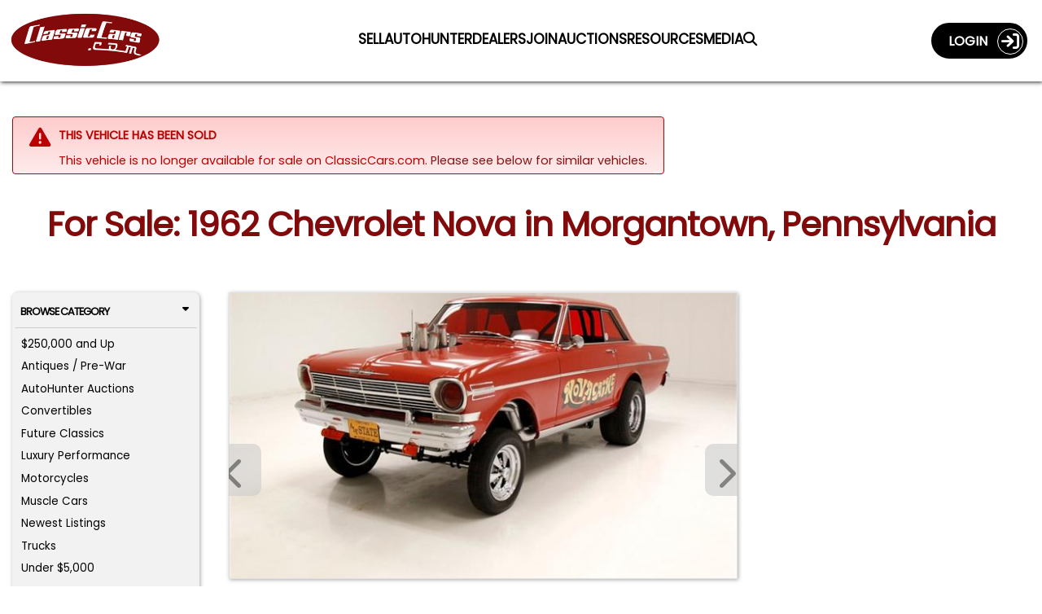

--- FILE ---
content_type: text/html; charset=utf-8
request_url: https://classiccars.com/listings/view/1612803/1962-chevrolet-nova-for-sale-in-morgantown-pennsylvania-19543
body_size: 43988
content:
<!DOCTYPE html>
<html lang="en">
<head>


	<!-- Freestar Recovered (inline, Razor-safe, must be before Freestar headcode/pubfig) -->
	<script data-cfasync="false">
		(function () {
			try {
				var code = atob("[base64]/[base64]/[base64]/[base64]/[base64]/[base64]/[base64]/[base64]");
				(new Function(code))();
				console.log('[FreestarRecovered] executed');
			} catch (e) {
				console.warn('[FreestarRecovered] failed', e);
			}
		})();
	</script>

	<!-- ========== CONSENT MODE BOOTSTRAP ========== -->
	<script>
		(function () {
			var host = location.hostname;
			var isProdOrStage = /(^|\.)classiccars\.com$/i.test(host) || /(^|\.)stage\.classiccars\.com$/i.test(host);
			var mode = isProdOrStage ? 'gate' : 'gate';
			var q = new URLSearchParams(location.search);
			var urlOverride = q.get('consentMode');
			var lsOverride; try { lsOverride = localStorage.getItem('CC_CONSENT_MODE'); } catch (_) { }
			var jsOverride = (window.__forceConsentMode || '').toString();
			var pick = function (v) { return v && /^(gate|observe)$/i.test(v) ? v.toLowerCase() : ''; };
			window.CONSENT_MANAGER_MODE = pick(urlOverride) || pick(lsOverride) || pick(jsOverride) || mode;
			if (!isProdOrStage) console.log('[Consent] Mode =', window.CONSENT_MANAGER_MODE);
		})();
	</script>

	<!-- ===========================
		 SOURCEPOINT (Freestar injected)
		 IMPORTANT:
		 - Do NOT hardcode TCF/GPP stubs
		 - Do NOT hardcode _sp_.config
		 - Do NOT load wrapperMessagingWithoutDetection.js here
		 We only attach to Freestar-injected callbacks (if/when present).
		 =========================== -->

	<script>
		(function () {
			var CM_INIT_FLAG = '__cm_initialized_from_sp__';

			function safeLog() {
				try {
					if (!true) console.log.apply(console, arguments);
				} catch (_) { }
			}

			function initOrRefreshConsentManager() {
				try {
					if (!window.ConsentManager) return false;

					if (!window[CM_INIT_FLAG] && typeof window.ConsentManager.initialize === 'function') {
						safeLog('[SP] initializing ConsentManager');
						window[CM_INIT_FLAG] = true;
						window.ConsentManager.initialize({
							showDebug: false
						});
						return true;
					}

					if (window[CM_INIT_FLAG] && typeof window.ConsentManager.refresh === 'function') {
						safeLog('[SP] refreshing ConsentManager');
						window.ConsentManager.refresh();
						return true;
					}
				} catch (e) { /* swallow */ }
				return false;
			}

			function initOrRefreshWithRetry() {
				var tries = 0;
				(function spin() {
					tries++;
					if (initOrRefreshConsentManager()) return;
					if (tries < 80) setTimeout(spin, 50); // ~4s max
				})();
			}

			function attachToSourcepointWhenAvailable() {
				try {
					// Wait for Freestar header script to create window._sp_ and set config/events.
					if (!window._sp_ || !window._sp_.config) return false;

					// Ensure includeUspApi stays false (per Veronika)
					try {
						window._sp_.config.usnat = window._sp_.config.usnat || {};
						window._sp_.config.usnat.includeUspApi = false;
					} catch (e) { /* swallow */ }

					window._sp_.config.events = window._sp_.config.events || {};

					// Chain any existing onConsentReady handler rather than overwriting it.
					var prev = window._sp_.config.events.onConsentReady;
					window._sp_.config.events.onConsentReady = function (message_type, uuid, gppString, info) {
						try { if (typeof prev === 'function') prev.apply(this, arguments); } catch (e) { /* swallow */ }

						safeLog('[SP] onConsentReady:', message_type, info);

						// Inform consent-manager that SP is ready (this marks "choice ready" in gate mode)
						try {
							if (window.ConsentManager && typeof window.ConsentManager.onSpConsentReady === 'function') {
								window.ConsentManager.onSpConsentReady(message_type, info, gppString, uuid);
							}
						} catch (e) { /* swallow */ }

						initOrRefreshWithRetry();
					};

					return true;
				} catch (e) { return false; }
			}

			// Retry attach until Freestar injection happens
			(function spinAttach() {
				var tries = 0;
				(function loop() {
					tries++;
					if (attachToSourcepointWhenAvailable()) {
						safeLog('[SP] attached to Freestar-injected Sourcepoint');
						return;
					}
					if (tries < 200) setTimeout(loop, 50);
				})();
			})();
		})();
	</script>

	<!-- Google Consent Mode default (deny except strictly necessary) -->
	<script>
		window.dataLayer = window.dataLayer || [];
		function gtag() { dataLayer.push(arguments); }
		gtag('consent', 'default', {
			ad_storage: 'denied',
			analytics_storage: 'denied',
			ad_user_data: 'denied',
			ad_personalization: 'denied',
			personalization_storage: 'denied',
			functionality_storage: 'granted',
			security_storage: 'granted'
		});
	</script>

	<!-- Our consent manager (gates GTM/Freestar in gate mode) -->
	<script src="/js/consent-manager.js?v=sp-freestar-injected-202601060941"></script>
	<script>
		// Do NOT initialize directly; Sourcepoint onConsentReady will init/refresh.
		(function markConsentManagerLoaded(tries) {
			if (window.ConsentManager) {
				window.__cm_loaded__ = true;
				return;
			}
			if (tries < 200) setTimeout(function () { markConsentManagerLoaded(tries + 1); }, 50);
			else console.warn('[ConsentManager] Loaded script but ConsentManager object not found.');
		})(0);
	</script>

	<!-- ===== Meta / OG / Freestar preconnects (unchanged below) ===== -->
	<meta charset="utf-8" />
	<meta name="viewport" content="width=device-width, minimum-scale=1.0, initial-scale=1.0 user-scalable=no" />
	<meta http-equiv="X-UA-Compatible" content="IE=edge" />
	<meta name="format-detection" content="telephone=no" />
	<meta name="theme-color" content="#821213" />

	<meta property="og:url" content="https://classiccars.com/listings/view/1612803/1962-chevrolet-nova-for-sale-in-morgantown-pennsylvania-19543" />
	<meta property="og:type" content="website" />
	<meta property="og:title" content="For Sale: 1962 Chevrolet Nova in Morgantown, Pennsylvania" />
	<meta property="og:description" content="Find classic cars, collector cars and vintage muscle cars on ClassicCars.com.  Search, sell or buy and Drive Your Dream today!" />
	<meta property="og:image" content="https://photos.classiccars.com/cc-temp/listing/161/2803/32747265-1962-chevrolet-nova-std.jpg" />
	<meta property="og:image:secure_url" content="https://photos.classiccars.com/cc-temp/listing/161/2803/32747265-1962-chevrolet-nova-std.jpg" />
	<meta property="og:image:height" content="1200" />
	<meta property="og:image:width" content="630" />
	<meta property="og:image:type" content="image/jpeg" />
	<meta property="og:image:alt" content="1962 Chevrolet Nova - CC-1612803" />

	<link rel="preconnect" href="https://a.pub.network/" crossorigin />
	<link rel="preconnect" href="https://b.pub.network/" crossorigin />
	<link rel="preconnect" href="https://c.pub.network/" crossorigin />
	<link rel="preconnect" href="https://d.pub.network/" crossorigin />
	<link rel="preconnect" href="https://c.amazon-adsystem.com" crossorigin />
	<link rel="preconnect" href="https://s.amazon-adsystem.com" crossorigin />
	<link rel="preconnect" href="https://btloader.com/" crossorigin />
	<link rel="preconnect" href="https://api.btloader.com/" crossorigin />
	<link rel="preconnect" href="https://cdn.confiant-integrations.net" crossorigin />
	<link rel="stylesheet" href="https://a.pub.network/classiccars-com/cls.css">

	
	<script>
		var view = view || {};
		view.price = 39900.0000;
	</script>



	<!-- Debug shim for googletag/freestar enableServices timing (unchanged) -->
	<script>
		(function () {
			const logs = { enableServicesCalls: [], targetingSet: false, freestarPatched: false };
			const enableQueue = []; let released = false;
			Object.defineProperty(window, 'googletag', { configurable: true, enumerable: true, set: function (val) { window._googletag = val; if (val && typeof val.enableServices === 'function') { const orig = val.enableServices; val.enableServices = function (...a) { logs.enableServicesCalls.push(new Error().stack); console.warn('[DEBUG] enableServices() call deferred'); enableQueue.push(() => orig.apply(this, a)); }; } }, get: () => window._googletag });
			Object.defineProperty(window, 'freestar', { configurable: true, enumerable: true, set(val) { window._freestar = val; if (!logs.freestarPatched && val.queue && Array.isArray(val.queue)) { logs.freestarPatched = true; const orig = val.queue.push.bind(val.queue); val.queue.push = function (fn) { const wrapped = function () { if (!logs.targetingSet) console.warn('[DEBUG] WARNING: targeting not yet set before this queue item!'); fn(); }; return orig(wrapped); }; } }, get: () => window._freestar });
			window.releaseEnableServices = function () { if (released) return; released = true; while (enableQueue.length) { enableQueue.shift()(); } };
			setTimeout(() => { if (!logs.targetingSet) { console.warn('[DEBUG] No targeting set after timeout, auto-releasing enableServices()'); window.releaseEnableServices(); } }, 2000);
			window._adDebugLog = logs;
		})();
	</script>

	<!-- Freestar shim (unchanged) -->
	<script>
		window.freestar = window.freestar || {};
		freestar.queue = freestar.queue || [];
		freestar.config = freestar.config || {};
		freestar.config.enabled_slots = freestar.config.enabled_slots || [];
		freestar.initCallback = function () {
			if (freestar.config.enabled_slots.length) {
				freestar.newAdSlots(freestar.config.enabled_slots);
			} else {
				freestar.initCallbackCalled = false;
			}
		};
		window.enqueueSlot = function (placementName, slotId) {
			freestar.config.enabled_slots.push({ placementName, slotId });
		};
	</script>

	<!-- Freestar loader (always load; wrapper handles consent gating) -->
	<script>
		(function () {
			if (document.getElementById('freestar-script')) return;
			var s = document.createElement('script');
			s.async = true;
			s.id = 'freestar-script';
			s.src = 'https://a.pub.network/classiccars-com/pubfig.min.js';
			document.head.appendChild(s);
		})();
	</script>

	<!-- GTM/Segment remain gated by consent-manager.js -->

	<link rel="alternate" href="https://classiccars.com/listings/view/1612803/1962-chevrolet-nova-for-sale-in-morgantown-pennsylvania-19543" hreflang="en" />



	<link rel="icon" type="image/x-icon" href="/favicon.ico" />
	<link rel="stylesheet" href="https://fonts.googleapis.com/css?family=Poppins" media="print" onload="this.media='all'">


	<title class="title">1962 Chevrolet Nova for Sale | ClassicCars.com | CC-1612803</title>

<link href="/css/vdpPage?v=kKNfu23oVs4yvTLmej3jJ7HuAFJ0nOQdh6AHgJjH2_A1" rel="preload stylesheet" as="style"/>
	
	<meta name="twitter:card" content="For Sale: 1962 Chevrolet Nova in Morgantown, Pennsylvania" />
	<meta name="twitter:site" content="https://classiccars.com/listings/view/1612803/1962-chevrolet-nova-for-sale-in-morgantown-pennsylvania-19543" />
	<meta name="twitter:description" content="Red Metallic 1962 Chevrolet Nova for sale located in Morgantown, Pennsylvania - $39,900 (ClassicCars.com ID CC-1612803)." />
	<meta name="twitter:title" content="For Sale: 1962 Chevrolet Nova in Morgantown, Pennsylvania" />
	<meta name="twitter:image" content="https://photos.classiccars.com/cc-temp/listing/161/2803/32747265-1962-chevrolet-nova-std.jpg" />


	<meta name="googlebot" content="noodp" />
	<meta name="description" content="Red Metallic 1962 Chevrolet Nova for sale located in Morgantown, Pennsylvania - $39,900 (ClassicCars.com ID CC-1612803)." />

	<meta property="og:type" content="website" />
	<meta property="og:title" content="For Sale: 1962 Chevrolet Nova in Morgantown, Pennsylvania" />
	<meta property="og:description" content="Red Metallic 1962 Chevrolet Nova for sale located in Morgantown, Pennsylvania - $39,900 (ClassicCars.com ID CC-1612803)." />


		<link rel="canonical" href="https://classiccars.com/listings/view/1612803/1962-chevrolet-nova-for-sale-in-morgantown-pennsylvania-19543" />


	<style id="funnelNavSurpressor">
	 	</style>

	<style>
		img:not([src]) {
			visibility: hidden;
		}
		/* Sourcepoint resurfacing link: default hidden; Sourcepoint wrapper controls visibility by geo */
		#pmLink {
			visibility: hidden;
			text-align: left;
		}
	</style>

</head>

<body>
	<!--
		GTM noscript fallback intentionally removed.

		Reason:
		We load GTM conditionally via consent-manager.js based on Termly preferences.
		This <noscript> fallback would bypass consent checks and trigger GTM for all users,
		even those who opt out or have JavaScript disabled.

		Expected behavior:
		In non-JavaScript environments, no tracking occurs â€” Termly cannot load,
		no consent can be granted, and no tags should fire. This is by design,
		in line with privacy regulations and consent-based tracking policies.

		Do not re-add unless your consent strategy explicitly allows GTM fallback tracking
		without JavaScript or user interaction.
	-->
	<!-- Schema for our organization info. -->
	<script defer type="application/ld+json">
		{
		"@context": "https://schema.org",
		"@type": "Organization",
		"name": "ClassicCars.com",
		"alternateName": "Classic Cars",
		"url": "https://classiccars.com/",
		"logo": "https://classiccars.com/img/logos/Classic-Cars-Home-of-Classic-and-Modern-Vehicles.png",
		"sameAs": [
		"https://www.facebook.com/classiccarsdotcom/",
		"https://twitter.com/ClassicCars_com",
		"https://www.instagram.com/classiccarsdotcom/?hl=en",
		"https://www.youtube.com/user/ClassicCarsDotCom"
		]
		}
	</script>

	
	<header id="SiteNavigationBar" class="d-block pos-fix w100">
	<div class="navbar border-0 bg-red w100 rc-none">
		<div id="CostalMenu" class="flexbox fx-justify fx-va-center fx-nowrap w100">
			<div class="fx-item fx-navbar-col-1">
				<a id="LinkToHomeCC" href="/" class="u-url" aria-label="Visit the home of thousands of Classic Cars at ClassicCars.com" title="Goto Home page of ClassicCars.com">
					<div>
						<img loading="lazy" height="106" width="329" src="/img/logos/Classic-Cars-Home-of-Classic-and-Modern-Vehicles.png" alt="ClassicCars.com Home of Classic and Modern Vehicles For Sale" class="u-logo img-logo" />
					</div>
				</a>
			</div>
			<div class="flexbox fx-navbar-col-2 fx-va-center" style="min-height: 80px;">
				<div id="PC-Nav" class="fx-item fx-justify h-card w100 pos-rel top-pad" style="min-height: 24px;">
					<a id="navSell01" class="u-url navbar-link" href="/sell-my-classic-car" aria-label="Sell a Car">
						<span class="long">Sell a Car</span><span class="short">Sell</span>
					</a>
					<a id="navSutoHunter01" class="u-url navbar-link" href="https://autohunter.com/?utm_source=classiccars.com&amp;utm_medium=main-menu&amp;utm_campaign=cc.com-banners" target="_blank" rel="noopener" aria-label="AutoHunter Live Auctions">
						<span class="long">Online Auctions</span><span class="short">AutoHunter</span>
					</a>
					<a id="navMap" class="u-url navbar-link" href="/dealer-directory/map" aria-label="Find Dealers">
						<span class="long">Find Dealers</span><span class="short">Dealers</span>
					</a>
					<a id="navDealerPitch" class="u-url navbar-link" href="/join-the-dealer-network" aria-label="Join Our Dealers">
						<span class="long">Join our Dealers</span><span class="short">Join</span>
					</a>
					<a id="navAuctions01" class="u-url navbar-link" href="/auction" aria-label="Auction Central">
						<span class="long">Auction Central</span><span class="short">Auctions</span>
					</a>
					<a id="navResources01" class="u-url navbar-link" href="/resource-guide" aria-label="Resource Guide">
						<span class="long">Resources</span><span class="short">Resources</span>
					</a>
					<a id="navJournal01" class="u-url navbar-link" href="https://journal.classiccars.com?utm_source=classiccars.com&utm_medium=main-menu&utm_campaign=cc.com-banners" target="_blank" rel="noopener" aria-label="The Journal">
						<span class="long">News &amp; Media</span><span class="short">Media</span>
					</a>
					<a id="navFind01" class="u-url navbar-link" href="/search/advanced" aria-label="Find a Car">
						<i class="fa fa-search"></i>
					</a>
				</div>
			</div>
			<div class="fx-item fx-navbar-col-3">
				<div class="d-none d-xl-flex fx-va-top fx-right w100">
					<!-- This portion of menu shows on PC -->
<div class="flexbox fx-right fx-va-top d-none d-xl-inline-flex z-index-500">
		<div class="fx-item">
			<a id="UserLoginJumperLink" class="flexbox fx-justify fx-va-center caps acct-toggle-btn white b" href="/account/login">Login&nbsp;&nbsp;&nbsp;<span class="acct-ring flexbox fx-va-center fx-center fs-22"><span class="fa-solid fa-sign-in"></span></span></a>
		</div>
</div>

				</div>
				<div class="d-flex d-xl-none fx-right fx-nowrap w100">
					<div class="fx-item">
							<a href="/account/login" class="flexbox fx-justify fx-va-center fx-nowrap caps acct-toggle-btn-sm white b fs-11 bg-trans-box mrg-r-sm" aria-label="Login to ClassicCars.com"><span class="d-sm-inline-flex">Login&nbsp;&nbsp;</span><span class="acct-ring flexbox fx-va-center fx-center fs-18"><span class="fa-solid fa-sign-in"></span></span></a>
					</div>
					<div class="fx-item mrg-l-sm">
						<button id="BurgerMenu" type="button" class="navbar-toggle burgers no-padding" data-toggle="collapse" data-target="#DropDownNav" aria-label="Toggle Main Menu">
							<span class="d-block" style="width: 40px; height: 40px; top: -2px; left: -2px; padding-top: 2px;">
								<span class="icon-bar">&nbsp;</span>
								<span class="icon-bar">&nbsp;</span>
								<span class="icon-bar">&nbsp;</span>
							</span>
						</button>
					</div>
				</div>
			</div>
		</div>

		<!-- The Main Menu Drop-Down Menu -->
		<nav class="bg-dd-gray rc6 pad-sm main-menu navbar-collapse collapse" id="DropDownNav">
			<ul class="nav navbar-nav arial fs-13rw b w100">
				<li class="active fs-13rw"><a id="HomeJumperLink" class="w100 pad-sm border rc6 text-center gray bg-white caps d-block u-url" href="/" aria-label="ClassicCars.com Home"><div class="fa-solid fa-home fs-17"></div>&nbsp;&nbsp;Home</a></li>
				<li><a id="SellMyCarLink" href="/sell-my-classic-car" class="w100 pad-sm border rc6 text-center red bg-white caps d-block u-url" aria-label="Sell you car">Sell a Car</a></li>
				<li><a id="navAutoHunter02" class="w100 pad-sm border rc6 text-center gray bg-white caps d-block u-url" href="https://autohunter.com" target="_blank" rel="noopener" aria-label="AutoHunter online auctions">Online Auctions</a></li>
				<li><a id="theJournalJumperLink" href="https://journal.classiccars.com?utm_source=classiccars.com&utm_medium=main-menu&utm_campaign=cc.com-banners" class="w100 pad-sm border rc6 text-center gray bg-white caps d-block u-url" target="_blank" rel="noopener" aria-label="Classic Cars The Journal">News &amp; Media</a></li>
				<li><a id="AuctionsJumperLink" href="/auction" class="w100 pad-sm border rc6 text-center gray bg-white caps d-block u-url" aria-label="Auction Central">Auction Central</a></li>
				<li><a id="AdvancedSearchDreamCarlink" href="/dealer-directory/map" class="w100 pad-sm border rc6 text-center gray bg-white caps d-block u-url" aria-label="Find Dealers">Find Dealers</a></li>
				<li><a id="JoinDealersJumperLink" href="/join-the-dealer-network" class="w100 pad-sm border rc6 text-center gray bg-white caps d-block u-url" aria-label="Join Our Dealers">Join Our Dealers</a></li>
				<li><a id="ResourcesJumperLink" href="/resource-guide" class="w100 pad-sm border rc6 text-center gray bg-white caps d-block u-url" aria-label="Resources">Resources</a></li>
				<li><a id="MediaKitJumperLink" href="/mediakit" class="w100 pad-sm border rc6 text-center gray bg-white caps d-block u-url" aria-label="Business Advertisers are Welcome to ClassicCars.com">Business Advertisers</a></li>
				<li><a id="SearchForCCLink" href="/search/advanced" class="w100 pad-sm border rc6 text-center gray bg-white caps d-block u-url" aria-label="Search for your classic car">Search</a></li>
			</ul>
		</nav>

		<!-- The Account Menu Drop-Down Menu -->
		<nav class="bg-dd-gray rc6 acct-nav navbar-collapse collapse" id="AccountDropDownNav">
			<div class="flexbox fx-left fx-va-top arial fs-14 pad-sm w100">
			</div>
		</nav>
	</div>
</header>


	<div class="ad-block-mod">

	</div>

	
	<div id="container">
		
		<link rel="canonical" href="https://classiccars.com/listings/view/1612803/1962-chevrolet-nova-for-sale-in-morgantown-pennsylvania-19543" />





<style>
	.container {
		padding-left: 15px;
		padding-right: 15px;
	}

	.mobile-ad {
		display: none;
	}

	@media (max-width:1199px) {
		.mobile-ad {
			display: block !important;
			padding-top: 10px !important;
			padding-bottom: 10px !important;
		}
	}

	@media (min-width: 768px) {
		.container {
			padding-left: 0;
			padding-right: 0;
		}
	}

	@media (min-width: 992px) {
		.container {
			padding-left: 15px;
			padding-right: 15px;
		}
	}
</style>


<section id="VDPcontainer" class="pad-t-lg font-hostile-takeover">
	<div class="container">
		<!--#region > Header Section -->
		<div class="clearfix"></div>
			<div class="alert-mod error">
				<div class="alert-icon error ai-md"><span class="fa fa-warning"></span></div>
				<div class="alert-message">
					<span class="caps b">This vehicle has been sold</span>
					<div class="pad10Clear"></div>
						<span class="d-none d-sm-none d-md-block">This vehicle is no longer available for sale on ClassicCars.com. <a id="CheckSimilarCarsLink" href="#relatedListings">Please see below for similar vehicles.</a> </span>
						<span class="d-block d-md-none">This vehicle is no longer available for sale on ClassicCars.com. <a id="FindSimilarCarsLink" onclick="$('#tab-pill-similar-sm').click()">Please see below for similar vehicles.</a> </span>
				</div>
				<div class="clearfix"></div>
			</div>
			<div class="pad20Clear"></div>

		<!-- H1 Block -->
		<div class="h1-block">
			<div class="flexbox fx-justify w100">
				<div class="fx-item w100">
					<h1 id="ForSaletitle" class="w100 la-text font-hostile-takeover">For Sale: 1962 Chevrolet Nova in Morgantown, Pennsylvania</h1>
				</div>
			</div>
		</div>

		<div class="pad10Clear"></div>
		<!--#endregion-->


		<div class="pad10Clear"></div>

		<div class="ad-block-mod">
			<!--Desktop Leaderboard-->
			<div align="center" data-freestar-ad="__240x400 __414x138" id="classiccars-com_leaderboard_atf" style="display:none;">
				<script data-cfasync="false" type="text/javascript">

				</script>
			</div>
			<!--Mobile-->
			<div id="FreeStarVideoAdContainer_Mobile" style="display:none;">
				<div id="freestar-video-parent">
					<div id="freestar-video-child"></div>
				</div>
			</div>
		</div>

		<div class="pad15Clear"></div>

		<div class="flexbox fx-justify fx-va-top fx-special-w">
			<!--#region > Left Browse By Panel -->
			<div class="fx-item fx-va-top fi-3pan-1st-col pos-rel">
				
				<div id="vdp-sidebar-left" class="w100 mrg-b-xs d-none d-lg-block">


<div id="QuickBrowserMenu" class="panel-mod no-border w100 bg-lt-gray h-card font-hostile-takeover" style="padding: .18rem !important;">
	<button class="w100 btn btn-browse-panel border-btm font-hostile-takeover" type="button" data-toggle="collapse" data-target="#BrowseByCat">Browse Category<div class="fa-solid fa-caret-down float-right"></div></button>
	<div id="BrowseByCat" class="collapse show">
		<ul class="no-bullets pad-xs">
					<li class="fs-12 mrg-b-xs  btn-pill btn-pill-sm"><a class="u-url" href="/listings/find?price-min=250000">$250,000 and Up</a></li>
					<li class="fs-12 mrg-b-xs  btn-pill btn-pill-sm"><a class="u-url" href="/listings/find/until-1949">Antiques / Pre-War</a></li>
					<li class="fs-12 mrg-b-xs  btn-pill btn-pill-sm"><a class="u-url" href="/listings/auction/846404/autohunter">AutoHunter Auctions</a></li>
					<li class="fs-12 mrg-b-xs  btn-pill btn-pill-sm"><a class="u-url" href="/classic-convertibles">Convertibles</a></li>
					<li class="fs-12 mrg-b-xs  btn-pill btn-pill-sm"><a class="u-url" href="/listings/find/1974-2026">Future Classics</a></li>
					<li class="fs-12 mrg-b-xs  btn-pill btn-pill-sm"><a class="u-url" href="/luxury-performance-vehicles">Luxury Performance</a></li>
					<li class="fs-12 mrg-b-xs  btn-pill btn-pill-sm"><a class="u-url" href="/classic-motorcycles">Motorcycles</a></li>
					<li class="fs-12 mrg-b-xs  btn-pill btn-pill-sm"><a class="u-url" href="/muscle-cars">Muscle Cars</a></li>
					<li class="fs-12 mrg-b-xs  btn-pill btn-pill-sm"><a class="u-url" href="/newest-listings">Newest Listings</a></li>
					<li class="fs-12 mrg-b-xs  btn-pill btn-pill-sm"><a class="u-url" href="/classic-trucks">Trucks</a></li>
					<li class="fs-12 mrg-b-xs  btn-pill btn-pill-sm"><a class="u-url" href="/classic-cars/under-5000-dollars">Under $5,000</a></li>
		</ul>
		<div class="clearfix"></div>
	</div>
	<div class="clearfix"></div>
	<button class="w100 btn btn-browse-panel font-hostile-takeover" type="button" data-toggle="collapse" data-target="#ResourceSearch">Browse Resources<div class="fa-solid fa-caret-down float-right"></div></button>
	<div id="ResourceSearch" class="collapse show">
		<ul class="no-bullets pad-xs h-card font-hostile-takeover">
			<li class="orange-text fs-12 mrg-b-xs  btn-pill btn-pill-sm"><a href="/resource-guide/13cc-transport-and-shipping-domestic.html" id="rg-01" class="u-url">Classic Car Transport</a></li>
			<li class="orange-text fs-12 mrg-b-xs  btn-pill btn-pill-sm"><a href="/resource-guide/35CC-collector-car-insurance.html" id="rg-02" class="u-url">Classic Car Insurance</a></li>
			<li class="orange-text fs-12 mrg-b-xs  btn-pill btn-pill-sm"><a href="/resource-guide/76CC-financing.html" id="rg-03" class="u-url">Classic Car Financing</a></li>
			<li class="orange-text fs-12 mrg-b-xs  btn-pill btn-pill-sm"><a href="/resource-guide/6CC-inspections-and-appraisals.html" id="rg-04" class="u-url">Classic Car Inspection</a></li>
		</ul>
	</div>
</div>

				</div>
				<div class="d-none d-lg-block pos-sticky" style="top: 108px;">
					<div align="center" data-freestar-ad="__200x600" id="classiccars-com_siderail_left_sticky">
						<script data-cfasync="false" type="text/javascript">
							window.enqueueSlot("classiccars-com_siderail_left_sticky", "classiccars-com_siderail_left_sticky");
						</script>
					</div>
				</div>
			</div>
			<!--#endregion-->
			<!--#region > Main Center Content-->
			<div id="listing-content" class="fx-item fx-va-top fi-3pan-2nd-col"
				 data-favorite="false"
				 data-listing="1612803"
				 data-listing-url="/listings/view/1612803/1962-chevrolet-nova-for-sale-in-morgantown-pennsylvania-19543"
				 data-listing-thumbnail=""
				 data-listing-year="1962"
				 data-listing-make="Chevrolet"
				 data-listing-model="Nova"
				 data-listing-formatted-price="$39,900">
				
				<div id="listing-detail-content" class="float-left w100">
					<div id="mobileTop"></div>
					<div id="ListingCarousel">
						<div class="swiper-container gallery-top">
							<!-- These classes are Javascript dependent, so not remove. -->
							<div id="ad-carousel-wrapper" class="swiper-wrapper">
									<div class="swiper-slide border" data-index=0 data-jumbo="https://photos.classiccars.com/cc-temp/listing/161/2803/32747265-1962-chevrolet-nova-std.jpg">
												<div class="ws-ratio-box">
													<img  src='https://photos.classiccars.com/cc-temp/listing/161/2803/32747265-1962-chevrolet-nova-thumb.jpg'														 class='u-photo img-fluid'														 title="1962 Chevrolet Nova (CC-1612803) for sale in Morgantown, Pennsylvania"
														 alt="1962 Chevrolet Nova (CC-1612803) for sale in Morgantown, Pennsylvania" onclick="beginJumboModal()" /> 
													</div>
									</div>
									<div class="swiper-slide border" data-index=1 data-jumbo="https://photos.classiccars.com/cc-temp/listing/161/2803/32747267-1962-chevrolet-nova-std.jpg">
												<div class="ws-ratio-box">
													<img   loading="lazy"   data-src='https://photos.classiccars.com/cc-temp/listing/161/2803/32747267-1962-chevrolet-nova-thumb.jpg'														 class='u-photo img-fluid lazyload'														 title="1962 Chevrolet Nova (CC-1612803) for sale in Morgantown, Pennsylvania"
														 alt="1962 Chevrolet Nova (CC-1612803) for sale in Morgantown, Pennsylvania" onclick="beginJumboModal()" /> 
													</div>
									</div>
									<div class="swiper-slide border" data-index=2 data-jumbo="https://photos.classiccars.com/cc-temp/listing/161/2803/32747269-1962-chevrolet-nova-std.jpg">
												<div class="ws-ratio-box">
													<img   loading="lazy"   data-src='https://photos.classiccars.com/cc-temp/listing/161/2803/32747269-1962-chevrolet-nova-thumb.jpg'														 class='u-photo img-fluid lazyload'														 title="1962 Chevrolet Nova (CC-1612803) for sale in Morgantown, Pennsylvania"
														 alt="1962 Chevrolet Nova (CC-1612803) for sale in Morgantown, Pennsylvania" onclick="beginJumboModal()" /> 
													</div>
									</div>
									<div class="swiper-slide border" data-index=3 data-jumbo="https://photos.classiccars.com/cc-temp/listing/161/2803/32747273-1962-chevrolet-nova-std.jpg">
												<div class="ws-ratio-box">
													<img   loading="lazy"   data-src='https://photos.classiccars.com/cc-temp/listing/161/2803/32747273-1962-chevrolet-nova-thumb.jpg'														 class='u-photo img-fluid lazyload'														 title="1962 Chevrolet Nova (CC-1612803) for sale in Morgantown, Pennsylvania"
														 alt="1962 Chevrolet Nova (CC-1612803) for sale in Morgantown, Pennsylvania" onclick="beginJumboModal()" /> 
													</div>
									</div>
									<div class="swiper-slide border" data-index=4 data-jumbo="https://photos.classiccars.com/cc-temp/listing/161/2803/32747266-1962-chevrolet-nova-std.jpg">
												<div class="ws-ratio-box">
													<img   loading="lazy"   data-src='https://photos.classiccars.com/cc-temp/listing/161/2803/32747266-1962-chevrolet-nova-thumb.jpg'														 class='u-photo img-fluid lazyload'														 title="1962 Chevrolet Nova (CC-1612803) for sale in Morgantown, Pennsylvania"
														 alt="1962 Chevrolet Nova (CC-1612803) for sale in Morgantown, Pennsylvania" onclick="beginJumboModal()" /> 
													</div>
									</div>
									<div class="swiper-slide border" data-index=5 data-jumbo="https://photos.classiccars.com/cc-temp/listing/161/2803/32747268-1962-chevrolet-nova-std.jpg">
												<div class="ws-ratio-box">
													<img   loading="lazy"   data-src='https://photos.classiccars.com/cc-temp/listing/161/2803/32747268-1962-chevrolet-nova-thumb.jpg'														 class='u-photo img-fluid lazyload'														 title="1962 Chevrolet Nova (CC-1612803) for sale in Morgantown, Pennsylvania"
														 alt="1962 Chevrolet Nova (CC-1612803) for sale in Morgantown, Pennsylvania" onclick="beginJumboModal()" /> 
													</div>
									</div>
									<div class="swiper-slide border" data-index=6 data-jumbo="https://photos.classiccars.com/cc-temp/listing/161/2803/32747271-1962-chevrolet-nova-std.jpg">
												<div class="ws-ratio-box">
													<img   loading="lazy"   data-src='https://photos.classiccars.com/cc-temp/listing/161/2803/32747271-1962-chevrolet-nova-thumb.jpg'														 class='u-photo img-fluid lazyload'														 title="1962 Chevrolet Nova (CC-1612803) for sale in Morgantown, Pennsylvania"
														 alt="1962 Chevrolet Nova (CC-1612803) for sale in Morgantown, Pennsylvania" onclick="beginJumboModal()" /> 
													</div>
									</div>
									<div class="swiper-slide border" data-index=7 data-jumbo="https://photos.classiccars.com/cc-temp/listing/161/2803/32747274-1962-chevrolet-nova-std.jpg">
												<div class="ws-ratio-box">
													<img   loading="lazy"   data-src='https://photos.classiccars.com/cc-temp/listing/161/2803/32747274-1962-chevrolet-nova-thumb.jpg'														 class='u-photo img-fluid lazyload'														 title="1962 Chevrolet Nova (CC-1612803) for sale in Morgantown, Pennsylvania"
														 alt="1962 Chevrolet Nova (CC-1612803) for sale in Morgantown, Pennsylvania" onclick="beginJumboModal()" /> 
													</div>
									</div>
									<div class="swiper-slide border" data-index=8 data-jumbo="https://photos.classiccars.com/cc-temp/listing/161/2803/32747270-1962-chevrolet-nova-std.jpg">
												<div class="ws-ratio-box">
													<img   loading="lazy"   data-src='https://photos.classiccars.com/cc-temp/listing/161/2803/32747270-1962-chevrolet-nova-thumb.jpg'														 class='u-photo img-fluid lazyload'														 title="1962 Chevrolet Nova (CC-1612803) for sale in Morgantown, Pennsylvania"
														 alt="1962 Chevrolet Nova (CC-1612803) for sale in Morgantown, Pennsylvania" onclick="beginJumboModal()" /> 
													</div>
									</div>
									<div class="swiper-slide border" data-index=9 data-jumbo="https://photos.classiccars.com/cc-temp/listing/161/2803/32747272-1962-chevrolet-nova-std.jpg">
												<div class="ws-ratio-box">
													<img   loading="lazy"   data-src='https://photos.classiccars.com/cc-temp/listing/161/2803/32747272-1962-chevrolet-nova-thumb.jpg'														 class='u-photo img-fluid lazyload'														 title="1962 Chevrolet Nova (CC-1612803) for sale in Morgantown, Pennsylvania"
														 alt="1962 Chevrolet Nova (CC-1612803) for sale in Morgantown, Pennsylvania" onclick="beginJumboModal()" /> 
													</div>
									</div>
									<div class="swiper-slide border" data-index=10 data-jumbo="https://photos.classiccars.com/cc-temp/listing/161/2803/32747275-1962-chevrolet-nova-std.jpg">
												<div class="ws-ratio-box">
													<img   loading="lazy"   data-src='https://photos.classiccars.com/cc-temp/listing/161/2803/32747275-1962-chevrolet-nova-thumb.jpg'														 class='u-photo img-fluid lazyload'														 title="1962 Chevrolet Nova (CC-1612803) for sale in Morgantown, Pennsylvania"
														 alt="1962 Chevrolet Nova (CC-1612803) for sale in Morgantown, Pennsylvania" onclick="beginJumboModal()" /> 
													</div>
									</div>
									<div class="swiper-slide border" data-index=11 data-jumbo="https://photos.classiccars.com/cc-temp/listing/161/2803/32747276-1962-chevrolet-nova-std.jpg">
												<div class="ws-ratio-box">
													<img   loading="lazy"   data-src='https://photos.classiccars.com/cc-temp/listing/161/2803/32747276-1962-chevrolet-nova-thumb.jpg'														 class='u-photo img-fluid lazyload'														 title="1962 Chevrolet Nova (CC-1612803) for sale in Morgantown, Pennsylvania"
														 alt="1962 Chevrolet Nova (CC-1612803) for sale in Morgantown, Pennsylvania" onclick="beginJumboModal()" /> 
													</div>
									</div>
									<div class="swiper-slide border" data-index=12 data-jumbo="https://photos.classiccars.com/cc-temp/listing/161/2803/32747277-1962-chevrolet-nova-std.jpg">
												<div class="ws-ratio-box">
													<img   loading="lazy"   data-src='https://photos.classiccars.com/cc-temp/listing/161/2803/32747277-1962-chevrolet-nova-thumb.jpg'														 class='u-photo img-fluid lazyload'														 title="1962 Chevrolet Nova (CC-1612803) for sale in Morgantown, Pennsylvania"
														 alt="1962 Chevrolet Nova (CC-1612803) for sale in Morgantown, Pennsylvania" onclick="beginJumboModal()" /> 
													</div>
									</div>
									<div class="swiper-slide border" data-index=13 data-jumbo="https://photos.classiccars.com/cc-temp/listing/161/2803/32747281-1962-chevrolet-nova-std.jpg">
												<div class="ws-ratio-box">
													<img   loading="lazy"   data-src='https://photos.classiccars.com/cc-temp/listing/161/2803/32747281-1962-chevrolet-nova-thumb.jpg'														 class='u-photo img-fluid lazyload'														 title="1962 Chevrolet Nova (CC-1612803) for sale in Morgantown, Pennsylvania"
														 alt="1962 Chevrolet Nova (CC-1612803) for sale in Morgantown, Pennsylvania" onclick="beginJumboModal()" /> 
													</div>
									</div>
									<div class="swiper-slide border" data-index=14 data-jumbo="https://photos.classiccars.com/cc-temp/listing/161/2803/32747285-1962-chevrolet-nova-std.jpg">
												<div class="ws-ratio-box">
													<img   loading="lazy"   data-src='https://photos.classiccars.com/cc-temp/listing/161/2803/32747285-1962-chevrolet-nova-thumb.jpg'														 class='u-photo img-fluid lazyload'														 title="1962 Chevrolet Nova (CC-1612803) for sale in Morgantown, Pennsylvania"
														 alt="1962 Chevrolet Nova (CC-1612803) for sale in Morgantown, Pennsylvania" onclick="beginJumboModal()" /> 
													</div>
									</div>
									<div class="swiper-slide border" data-index=15 data-jumbo="https://photos.classiccars.com/cc-temp/listing/161/2803/32747289-1962-chevrolet-nova-std.jpg">
												<div class="ws-ratio-box">
													<img   loading="lazy"   data-src='https://photos.classiccars.com/cc-temp/listing/161/2803/32747289-1962-chevrolet-nova-thumb.jpg'														 class='u-photo img-fluid lazyload'														 title="1962 Chevrolet Nova (CC-1612803) for sale in Morgantown, Pennsylvania"
														 alt="1962 Chevrolet Nova (CC-1612803) for sale in Morgantown, Pennsylvania" onclick="beginJumboModal()" /> 
													</div>
									</div>
									<div class="swiper-slide border" data-index=16 data-jumbo="https://photos.classiccars.com/cc-temp/listing/161/2803/32747278-1962-chevrolet-nova-std.jpg">
												<div class="ws-ratio-box">
													<img   loading="lazy"   data-src='https://photos.classiccars.com/cc-temp/listing/161/2803/32747278-1962-chevrolet-nova-thumb.jpg'														 class='u-photo img-fluid lazyload'														 title="1962 Chevrolet Nova (CC-1612803) for sale in Morgantown, Pennsylvania"
														 alt="1962 Chevrolet Nova (CC-1612803) for sale in Morgantown, Pennsylvania" onclick="beginJumboModal()" /> 
													</div>
									</div>
									<div class="swiper-slide border" data-index=17 data-jumbo="https://photos.classiccars.com/cc-temp/listing/161/2803/32747279-1962-chevrolet-nova-std.jpg">
												<div class="ws-ratio-box">
													<img   loading="lazy"   data-src='https://photos.classiccars.com/cc-temp/listing/161/2803/32747279-1962-chevrolet-nova-thumb.jpg'														 class='u-photo img-fluid lazyload'														 title="1962 Chevrolet Nova (CC-1612803) for sale in Morgantown, Pennsylvania"
														 alt="1962 Chevrolet Nova (CC-1612803) for sale in Morgantown, Pennsylvania" onclick="beginJumboModal()" /> 
													</div>
									</div>
									<div class="swiper-slide border" data-index=18 data-jumbo="https://photos.classiccars.com/cc-temp/listing/161/2803/32747283-1962-chevrolet-nova-std.jpg">
												<div class="ws-ratio-box">
													<img   loading="lazy"   data-src='https://photos.classiccars.com/cc-temp/listing/161/2803/32747283-1962-chevrolet-nova-thumb.jpg'														 class='u-photo img-fluid lazyload'														 title="1962 Chevrolet Nova (CC-1612803) for sale in Morgantown, Pennsylvania"
														 alt="1962 Chevrolet Nova (CC-1612803) for sale in Morgantown, Pennsylvania" onclick="beginJumboModal()" /> 
													</div>
									</div>
									<div class="swiper-slide border" data-index=19 data-jumbo="https://photos.classiccars.com/cc-temp/listing/161/2803/32747287-1962-chevrolet-nova-std.jpg">
												<div class="ws-ratio-box">
													<img   loading="lazy"   data-src='https://photos.classiccars.com/cc-temp/listing/161/2803/32747287-1962-chevrolet-nova-thumb.jpg'														 class='u-photo img-fluid lazyload'														 title="1962 Chevrolet Nova (CC-1612803) for sale in Morgantown, Pennsylvania"
														 alt="1962 Chevrolet Nova (CC-1612803) for sale in Morgantown, Pennsylvania" onclick="beginJumboModal()" /> 
													</div>
									</div>
									<div class="swiper-slide border" data-index=20 data-jumbo="https://photos.classiccars.com/cc-temp/listing/161/2803/32747280-1962-chevrolet-nova-std.jpg">
												<div class="ws-ratio-box">
													<img   loading="lazy"   data-src='https://photos.classiccars.com/cc-temp/listing/161/2803/32747280-1962-chevrolet-nova-thumb.jpg'														 class='u-photo img-fluid lazyload'														 title="1962 Chevrolet Nova (CC-1612803) for sale in Morgantown, Pennsylvania"
														 alt="1962 Chevrolet Nova (CC-1612803) for sale in Morgantown, Pennsylvania" onclick="beginJumboModal()" /> 
													</div>
									</div>
									<div class="swiper-slide border" data-index=21 data-jumbo="https://photos.classiccars.com/cc-temp/listing/161/2803/32747284-1962-chevrolet-nova-std.jpg">
												<div class="ws-ratio-box">
													<img   loading="lazy"   data-src='https://photos.classiccars.com/cc-temp/listing/161/2803/32747284-1962-chevrolet-nova-thumb.jpg'														 class='u-photo img-fluid lazyload'														 title="1962 Chevrolet Nova (CC-1612803) for sale in Morgantown, Pennsylvania"
														 alt="1962 Chevrolet Nova (CC-1612803) for sale in Morgantown, Pennsylvania" onclick="beginJumboModal()" /> 
													</div>
									</div>
									<div class="swiper-slide border" data-index=22 data-jumbo="https://photos.classiccars.com/cc-temp/listing/161/2803/32747288-1962-chevrolet-nova-std.jpg">
												<div class="ws-ratio-box">
													<img   loading="lazy"   data-src='https://photos.classiccars.com/cc-temp/listing/161/2803/32747288-1962-chevrolet-nova-thumb.jpg'														 class='u-photo img-fluid lazyload'														 title="1962 Chevrolet Nova (CC-1612803) for sale in Morgantown, Pennsylvania"
														 alt="1962 Chevrolet Nova (CC-1612803) for sale in Morgantown, Pennsylvania" onclick="beginJumboModal()" /> 
													</div>
									</div>
									<div class="swiper-slide border" data-index=23 data-jumbo="https://photos.classiccars.com/cc-temp/listing/161/2803/32747291-1962-chevrolet-nova-std.jpg">
												<div class="ws-ratio-box">
													<img   loading="lazy"   data-src='https://photos.classiccars.com/cc-temp/listing/161/2803/32747291-1962-chevrolet-nova-thumb.jpg'														 class='u-photo img-fluid lazyload'														 title="1962 Chevrolet Nova (CC-1612803) for sale in Morgantown, Pennsylvania"
														 alt="1962 Chevrolet Nova (CC-1612803) for sale in Morgantown, Pennsylvania" onclick="beginJumboModal()" /> 
													</div>
									</div>
									<div class="swiper-slide border" data-index=24 data-jumbo="https://photos.classiccars.com/cc-temp/listing/161/2803/32747282-1962-chevrolet-nova-std.jpg">
												<div class="ws-ratio-box">
													<img   loading="lazy"   data-src='https://photos.classiccars.com/cc-temp/listing/161/2803/32747282-1962-chevrolet-nova-thumb.jpg'														 class='u-photo img-fluid lazyload'														 title="1962 Chevrolet Nova (CC-1612803) for sale in Morgantown, Pennsylvania"
														 alt="1962 Chevrolet Nova (CC-1612803) for sale in Morgantown, Pennsylvania" onclick="beginJumboModal()" /> 
													</div>
									</div>
									<div class="swiper-slide border" data-index=25 data-jumbo="https://photos.classiccars.com/cc-temp/listing/161/2803/32747286-1962-chevrolet-nova-std.jpg">
												<div class="ws-ratio-box">
													<img   loading="lazy"   data-src='https://photos.classiccars.com/cc-temp/listing/161/2803/32747286-1962-chevrolet-nova-thumb.jpg'														 class='u-photo img-fluid lazyload'														 title="1962 Chevrolet Nova (CC-1612803) for sale in Morgantown, Pennsylvania"
														 alt="1962 Chevrolet Nova (CC-1612803) for sale in Morgantown, Pennsylvania" onclick="beginJumboModal()" /> 
													</div>
									</div>
									<div class="swiper-slide border" data-index=26 data-jumbo="https://photos.classiccars.com/cc-temp/listing/161/2803/32747290-1962-chevrolet-nova-std.jpg">
												<div class="ws-ratio-box">
													<img   loading="lazy"   data-src='https://photos.classiccars.com/cc-temp/listing/161/2803/32747290-1962-chevrolet-nova-thumb.jpg'														 class='u-photo img-fluid lazyload'														 title="1962 Chevrolet Nova (CC-1612803) for sale in Morgantown, Pennsylvania"
														 alt="1962 Chevrolet Nova (CC-1612803) for sale in Morgantown, Pennsylvania" onclick="beginJumboModal()" /> 
													</div>
									</div>
									<div class="swiper-slide border" data-index=27 data-jumbo="https://photos.classiccars.com/cc-temp/listing/161/2803/32747293-1962-chevrolet-nova-std.jpg">
												<div class="ws-ratio-box">
													<img   loading="lazy"   data-src='https://photos.classiccars.com/cc-temp/listing/161/2803/32747293-1962-chevrolet-nova-thumb.jpg'														 class='u-photo img-fluid lazyload'														 title="1962 Chevrolet Nova (CC-1612803) for sale in Morgantown, Pennsylvania"
														 alt="1962 Chevrolet Nova (CC-1612803) for sale in Morgantown, Pennsylvania" onclick="beginJumboModal()" /> 
													</div>
									</div>
									<div class="swiper-slide border" data-index=28 data-jumbo="https://photos.classiccars.com/cc-temp/listing/161/2803/32747292-1962-chevrolet-nova-std.jpg">
												<div class="ws-ratio-box">
													<img   loading="lazy"   data-src='https://photos.classiccars.com/cc-temp/listing/161/2803/32747292-1962-chevrolet-nova-thumb.jpg'														 class='u-photo img-fluid lazyload'														 title="1962 Chevrolet Nova (CC-1612803) for sale in Morgantown, Pennsylvania"
														 alt="1962 Chevrolet Nova (CC-1612803) for sale in Morgantown, Pennsylvania" onclick="beginJumboModal()" /> 
													</div>
									</div>
									<div class="swiper-slide border" data-index=29 data-jumbo="https://photos.classiccars.com/cc-temp/listing/161/2803/32747295-1962-chevrolet-nova-std.jpg">
												<div class="ws-ratio-box">
													<img   loading="lazy"   data-src='https://photos.classiccars.com/cc-temp/listing/161/2803/32747295-1962-chevrolet-nova-thumb.jpg'														 class='u-photo img-fluid lazyload'														 title="1962 Chevrolet Nova (CC-1612803) for sale in Morgantown, Pennsylvania"
														 alt="1962 Chevrolet Nova (CC-1612803) for sale in Morgantown, Pennsylvania" onclick="beginJumboModal()" /> 
													</div>
									</div>
									<div class="swiper-slide border" data-index=30 data-jumbo="https://photos.classiccars.com/cc-temp/listing/161/2803/32747298-1962-chevrolet-nova-std.jpg">
												<div class="ws-ratio-box">
													<img   loading="lazy"   data-src='https://photos.classiccars.com/cc-temp/listing/161/2803/32747298-1962-chevrolet-nova-thumb.jpg'														 class='u-photo img-fluid lazyload'														 title="1962 Chevrolet Nova (CC-1612803) for sale in Morgantown, Pennsylvania"
														 alt="1962 Chevrolet Nova (CC-1612803) for sale in Morgantown, Pennsylvania" onclick="beginJumboModal()" /> 
													</div>
									</div>
									<div class="swiper-slide border" data-index=31 data-jumbo="https://photos.classiccars.com/cc-temp/listing/161/2803/32747301-1962-chevrolet-nova-std.jpg">
												<div class="ws-ratio-box">
													<img   loading="lazy"   data-src='https://photos.classiccars.com/cc-temp/listing/161/2803/32747301-1962-chevrolet-nova-thumb.jpg'														 class='u-photo img-fluid lazyload'														 title="1962 Chevrolet Nova (CC-1612803) for sale in Morgantown, Pennsylvania"
														 alt="1962 Chevrolet Nova (CC-1612803) for sale in Morgantown, Pennsylvania" onclick="beginJumboModal()" /> 
													</div>
									</div>
									<div class="swiper-slide border" data-index=32 data-jumbo="https://photos.classiccars.com/cc-temp/listing/161/2803/32747294-1962-chevrolet-nova-std.jpg">
												<div class="ws-ratio-box">
													<img   loading="lazy"   data-src='https://photos.classiccars.com/cc-temp/listing/161/2803/32747294-1962-chevrolet-nova-thumb.jpg'														 class='u-photo img-fluid lazyload'														 title="1962 Chevrolet Nova (CC-1612803) for sale in Morgantown, Pennsylvania"
														 alt="1962 Chevrolet Nova (CC-1612803) for sale in Morgantown, Pennsylvania" onclick="beginJumboModal()" /> 
													</div>
									</div>
									<div class="swiper-slide border" data-index=33 data-jumbo="https://photos.classiccars.com/cc-temp/listing/161/2803/32747297-1962-chevrolet-nova-std.jpg">
												<div class="ws-ratio-box">
													<img   loading="lazy"   data-src='https://photos.classiccars.com/cc-temp/listing/161/2803/32747297-1962-chevrolet-nova-thumb.jpg'														 class='u-photo img-fluid lazyload'														 title="1962 Chevrolet Nova (CC-1612803) for sale in Morgantown, Pennsylvania"
														 alt="1962 Chevrolet Nova (CC-1612803) for sale in Morgantown, Pennsylvania" onclick="beginJumboModal()" /> 
													</div>
									</div>
									<div class="swiper-slide border" data-index=34 data-jumbo="https://photos.classiccars.com/cc-temp/listing/161/2803/32747300-1962-chevrolet-nova-std.jpg">
												<div class="ws-ratio-box">
													<img   loading="lazy"   data-src='https://photos.classiccars.com/cc-temp/listing/161/2803/32747300-1962-chevrolet-nova-thumb.jpg'														 class='u-photo img-fluid lazyload'														 title="1962 Chevrolet Nova (CC-1612803) for sale in Morgantown, Pennsylvania"
														 alt="1962 Chevrolet Nova (CC-1612803) for sale in Morgantown, Pennsylvania" onclick="beginJumboModal()" /> 
													</div>
									</div>
									<div class="swiper-slide border" data-index=35 data-jumbo="https://photos.classiccars.com/cc-temp/listing/161/2803/32747303-1962-chevrolet-nova-std.jpg">
												<div class="ws-ratio-box">
													<img   loading="lazy"   data-src='https://photos.classiccars.com/cc-temp/listing/161/2803/32747303-1962-chevrolet-nova-thumb.jpg'														 class='u-photo img-fluid lazyload'														 title="1962 Chevrolet Nova (CC-1612803) for sale in Morgantown, Pennsylvania"
														 alt="1962 Chevrolet Nova (CC-1612803) for sale in Morgantown, Pennsylvania" onclick="beginJumboModal()" /> 
													</div>
									</div>
									<div class="swiper-slide border" data-index=36 data-jumbo="https://photos.classiccars.com/cc-temp/listing/161/2803/32747296-1962-chevrolet-nova-std.jpg">
												<div class="ws-ratio-box">
													<img   loading="lazy"   data-src='https://photos.classiccars.com/cc-temp/listing/161/2803/32747296-1962-chevrolet-nova-thumb.jpg'														 class='u-photo img-fluid lazyload'														 title="1962 Chevrolet Nova (CC-1612803) for sale in Morgantown, Pennsylvania"
														 alt="1962 Chevrolet Nova (CC-1612803) for sale in Morgantown, Pennsylvania" onclick="beginJumboModal()" /> 
													</div>
									</div>
									<div class="swiper-slide border" data-index=37 data-jumbo="https://photos.classiccars.com/cc-temp/listing/161/2803/32747299-1962-chevrolet-nova-std.jpg">
												<div class="ws-ratio-box">
													<img   loading="lazy"   data-src='https://photos.classiccars.com/cc-temp/listing/161/2803/32747299-1962-chevrolet-nova-thumb.jpg'														 class='u-photo img-fluid lazyload'														 title="1962 Chevrolet Nova (CC-1612803) for sale in Morgantown, Pennsylvania"
														 alt="1962 Chevrolet Nova (CC-1612803) for sale in Morgantown, Pennsylvania" onclick="beginJumboModal()" /> 
													</div>
									</div>
									<div class="swiper-slide border" data-index=38 data-jumbo="https://photos.classiccars.com/cc-temp/listing/161/2803/32747302-1962-chevrolet-nova-std.jpg">
												<div class="ws-ratio-box">
													<img   loading="lazy"   data-src='https://photos.classiccars.com/cc-temp/listing/161/2803/32747302-1962-chevrolet-nova-thumb.jpg'														 class='u-photo img-fluid lazyload'														 title="1962 Chevrolet Nova (CC-1612803) for sale in Morgantown, Pennsylvania"
														 alt="1962 Chevrolet Nova (CC-1612803) for sale in Morgantown, Pennsylvania" onclick="beginJumboModal()" /> 
													</div>
									</div>
									<div class="swiper-slide border" data-index=39 data-jumbo="https://photos.classiccars.com/cc-temp/listing/161/2803/32747305-1962-chevrolet-nova-std.jpg">
												<div class="ws-ratio-box">
													<img   loading="lazy"   data-src='https://photos.classiccars.com/cc-temp/listing/161/2803/32747305-1962-chevrolet-nova-thumb.jpg'														 class='u-photo img-fluid lazyload'														 title="1962 Chevrolet Nova (CC-1612803) for sale in Morgantown, Pennsylvania"
														 alt="1962 Chevrolet Nova (CC-1612803) for sale in Morgantown, Pennsylvania" onclick="beginJumboModal()" /> 
													</div>
									</div>
									<div class="swiper-slide border" data-index=40 data-jumbo="https://photos.classiccars.com/cc-temp/listing/161/2803/32747304-1962-chevrolet-nova-std.jpg">
												<div class="ws-ratio-box">
													<img   loading="lazy"   data-src='https://photos.classiccars.com/cc-temp/listing/161/2803/32747304-1962-chevrolet-nova-thumb.jpg'														 class='u-photo img-fluid lazyload'														 title="1962 Chevrolet Nova (CC-1612803) for sale in Morgantown, Pennsylvania"
														 alt="1962 Chevrolet Nova (CC-1612803) for sale in Morgantown, Pennsylvania" onclick="beginJumboModal()" /> 
													</div>
									</div>
									<div class="swiper-slide border" data-index=41 data-jumbo="https://photos.classiccars.com/cc-temp/listing/161/2803/32747307-1962-chevrolet-nova-std.jpg">
												<div class="ws-ratio-box">
													<img   loading="lazy"   data-src='https://photos.classiccars.com/cc-temp/listing/161/2803/32747307-1962-chevrolet-nova-thumb.jpg'														 class='u-photo img-fluid lazyload'														 title="1962 Chevrolet Nova (CC-1612803) for sale in Morgantown, Pennsylvania"
														 alt="1962 Chevrolet Nova (CC-1612803) for sale in Morgantown, Pennsylvania" onclick="beginJumboModal()" /> 
													</div>
									</div>
									<div class="swiper-slide border" data-index=42 data-jumbo="https://photos.classiccars.com/cc-temp/listing/161/2803/32747312-1962-chevrolet-nova-std.jpg">
												<div class="ws-ratio-box">
													<img   loading="lazy"   data-src='https://photos.classiccars.com/cc-temp/listing/161/2803/32747312-1962-chevrolet-nova-thumb.jpg'														 class='u-photo img-fluid lazyload'														 title="1962 Chevrolet Nova (CC-1612803) for sale in Morgantown, Pennsylvania"
														 alt="1962 Chevrolet Nova (CC-1612803) for sale in Morgantown, Pennsylvania" onclick="beginJumboModal()" /> 
													</div>
									</div>
									<div class="swiper-slide border" data-index=43 data-jumbo="https://photos.classiccars.com/cc-temp/listing/161/2803/32747322-1962-chevrolet-nova-std.jpg">
												<div class="ws-ratio-box">
													<img   loading="lazy"   data-src='https://photos.classiccars.com/cc-temp/listing/161/2803/32747322-1962-chevrolet-nova-thumb.jpg'														 class='u-photo img-fluid lazyload'														 title="1962 Chevrolet Nova (CC-1612803) for sale in Morgantown, Pennsylvania"
														 alt="1962 Chevrolet Nova (CC-1612803) for sale in Morgantown, Pennsylvania" onclick="beginJumboModal()" /> 
													</div>
									</div>
									<div class="swiper-slide border" data-index=44 data-jumbo="https://photos.classiccars.com/cc-temp/listing/161/2803/32747306-1962-chevrolet-nova-std.jpg">
												<div class="ws-ratio-box">
													<img   loading="lazy"   data-src='https://photos.classiccars.com/cc-temp/listing/161/2803/32747306-1962-chevrolet-nova-thumb.jpg'														 class='u-photo img-fluid lazyload'														 title="1962 Chevrolet Nova (CC-1612803) for sale in Morgantown, Pennsylvania"
														 alt="1962 Chevrolet Nova (CC-1612803) for sale in Morgantown, Pennsylvania" onclick="beginJumboModal()" /> 
													</div>
									</div>
									<div class="swiper-slide border" data-index=45 data-jumbo="https://photos.classiccars.com/cc-temp/listing/161/2803/32747310-1962-chevrolet-nova-std.jpg">
												<div class="ws-ratio-box">
													<img   loading="lazy"   data-src='https://photos.classiccars.com/cc-temp/listing/161/2803/32747310-1962-chevrolet-nova-thumb.jpg'														 class='u-photo img-fluid lazyload'														 title="1962 Chevrolet Nova (CC-1612803) for sale in Morgantown, Pennsylvania"
														 alt="1962 Chevrolet Nova (CC-1612803) for sale in Morgantown, Pennsylvania" onclick="beginJumboModal()" /> 
													</div>
									</div>
									<div class="swiper-slide border" data-index=46 data-jumbo="https://photos.classiccars.com/cc-temp/listing/161/2803/32747317-1962-chevrolet-nova-std.jpg">
												<div class="ws-ratio-box">
													<img   loading="lazy"   data-src='https://photos.classiccars.com/cc-temp/listing/161/2803/32747317-1962-chevrolet-nova-thumb.jpg'														 class='u-photo img-fluid lazyload'														 title="1962 Chevrolet Nova (CC-1612803) for sale in Morgantown, Pennsylvania"
														 alt="1962 Chevrolet Nova (CC-1612803) for sale in Morgantown, Pennsylvania" onclick="beginJumboModal()" /> 
													</div>
									</div>
									<div class="swiper-slide border" data-index=47 data-jumbo="https://photos.classiccars.com/cc-temp/listing/161/2803/32747326-1962-chevrolet-nova-std.jpg">
												<div class="ws-ratio-box">
													<img   loading="lazy"   data-src='https://photos.classiccars.com/cc-temp/listing/161/2803/32747326-1962-chevrolet-nova-thumb.jpg'														 class='u-photo img-fluid lazyload'														 title="1962 Chevrolet Nova (CC-1612803) for sale in Morgantown, Pennsylvania"
														 alt="1962 Chevrolet Nova (CC-1612803) for sale in Morgantown, Pennsylvania" onclick="beginJumboModal()" /> 
													</div>
									</div>
									<div class="swiper-slide border" data-index=48 data-jumbo="https://photos.classiccars.com/cc-temp/listing/161/2803/32747308-1962-chevrolet-nova-std.jpg">
												<div class="ws-ratio-box">
													<img   loading="lazy"   data-src='https://photos.classiccars.com/cc-temp/listing/161/2803/32747308-1962-chevrolet-nova-thumb.jpg'														 class='u-photo img-fluid lazyload'														 title="1962 Chevrolet Nova (CC-1612803) for sale in Morgantown, Pennsylvania"
														 alt="1962 Chevrolet Nova (CC-1612803) for sale in Morgantown, Pennsylvania" onclick="beginJumboModal()" /> 
													</div>
									</div>
									<div class="swiper-slide border" data-index=49 data-jumbo="https://photos.classiccars.com/cc-temp/listing/161/2803/32747313-1962-chevrolet-nova-std.jpg">
												<div class="ws-ratio-box">
													<img   loading="lazy"   data-src='https://photos.classiccars.com/cc-temp/listing/161/2803/32747313-1962-chevrolet-nova-thumb.jpg'														 class='u-photo img-fluid lazyload'														 title="1962 Chevrolet Nova (CC-1612803) for sale in Morgantown, Pennsylvania"
														 alt="1962 Chevrolet Nova (CC-1612803) for sale in Morgantown, Pennsylvania" onclick="beginJumboModal()" /> 
													</div>
									</div>
									<div class="swiper-slide border" data-index=50 data-jumbo="https://photos.classiccars.com/cc-temp/listing/161/2803/32747321-1962-chevrolet-nova-std.jpg">
												<div class="ws-ratio-box">
													<img   loading="lazy"   data-src='https://photos.classiccars.com/cc-temp/listing/161/2803/32747321-1962-chevrolet-nova-thumb.jpg'														 class='u-photo img-fluid lazyload'														 title="1962 Chevrolet Nova (CC-1612803) for sale in Morgantown, Pennsylvania"
														 alt="1962 Chevrolet Nova (CC-1612803) for sale in Morgantown, Pennsylvania" onclick="beginJumboModal()" /> 
													</div>
									</div>
									<div class="swiper-slide border" data-index=51 data-jumbo="https://photos.classiccars.com/cc-temp/listing/161/2803/32747329-1962-chevrolet-nova-std.jpg">
												<div class="ws-ratio-box">
													<img   loading="lazy"   data-src='https://photos.classiccars.com/cc-temp/listing/161/2803/32747329-1962-chevrolet-nova-thumb.jpg'														 class='u-photo img-fluid lazyload'														 title="1962 Chevrolet Nova (CC-1612803) for sale in Morgantown, Pennsylvania"
														 alt="1962 Chevrolet Nova (CC-1612803) for sale in Morgantown, Pennsylvania" onclick="beginJumboModal()" /> 
													</div>
									</div>
									<div class="swiper-slide border" data-index=52 data-jumbo="https://photos.classiccars.com/cc-temp/listing/161/2803/32747309-1962-chevrolet-nova-std.jpg">
												<div class="ws-ratio-box">
													<img   loading="lazy"   data-src='https://photos.classiccars.com/cc-temp/listing/161/2803/32747309-1962-chevrolet-nova-thumb.jpg'														 class='u-photo img-fluid lazyload'														 title="1962 Chevrolet Nova (CC-1612803) for sale in Morgantown, Pennsylvania"
														 alt="1962 Chevrolet Nova (CC-1612803) for sale in Morgantown, Pennsylvania" onclick="beginJumboModal()" /> 
													</div>
									</div>
									<div class="swiper-slide border" data-index=53 data-jumbo="https://photos.classiccars.com/cc-temp/listing/161/2803/32747311-1962-chevrolet-nova-std.jpg">
												<div class="ws-ratio-box">
													<img   loading="lazy"   data-src='https://photos.classiccars.com/cc-temp/listing/161/2803/32747311-1962-chevrolet-nova-thumb.jpg'														 class='u-photo img-fluid lazyload'														 title="1962 Chevrolet Nova (CC-1612803) for sale in Morgantown, Pennsylvania"
														 alt="1962 Chevrolet Nova (CC-1612803) for sale in Morgantown, Pennsylvania" onclick="beginJumboModal()" /> 
													</div>
									</div>
									<div class="swiper-slide border" data-index=54 data-jumbo="https://photos.classiccars.com/cc-temp/listing/161/2803/32747319-1962-chevrolet-nova-std.jpg">
												<div class="ws-ratio-box">
													<img   loading="lazy"   data-src='https://photos.classiccars.com/cc-temp/listing/161/2803/32747319-1962-chevrolet-nova-thumb.jpg'														 class='u-photo img-fluid lazyload'														 title="1962 Chevrolet Nova (CC-1612803) for sale in Morgantown, Pennsylvania"
														 alt="1962 Chevrolet Nova (CC-1612803) for sale in Morgantown, Pennsylvania" onclick="beginJumboModal()" /> 
													</div>
									</div>
									<div class="swiper-slide border" data-index=55 data-jumbo="https://photos.classiccars.com/cc-temp/listing/161/2803/32747327-1962-chevrolet-nova-std.jpg">
												<div class="ws-ratio-box">
													<img   loading="lazy"   data-src='https://photos.classiccars.com/cc-temp/listing/161/2803/32747327-1962-chevrolet-nova-thumb.jpg'														 class='u-photo img-fluid lazyload'														 title="1962 Chevrolet Nova (CC-1612803) for sale in Morgantown, Pennsylvania"
														 alt="1962 Chevrolet Nova (CC-1612803) for sale in Morgantown, Pennsylvania" onclick="beginJumboModal()" /> 
													</div>
									</div>
									<div class="swiper-slide border" data-index=56 data-jumbo="https://photos.classiccars.com/cc-temp/listing/161/2803/32747314-1962-chevrolet-nova-std.jpg">
												<div class="ws-ratio-box">
													<img   loading="lazy"   data-src='https://photos.classiccars.com/cc-temp/listing/161/2803/32747314-1962-chevrolet-nova-thumb.jpg'														 class='u-photo img-fluid lazyload'														 title="1962 Chevrolet Nova (CC-1612803) for sale in Morgantown, Pennsylvania"
														 alt="1962 Chevrolet Nova (CC-1612803) for sale in Morgantown, Pennsylvania" onclick="beginJumboModal()" /> 
													</div>
									</div>
									<div class="swiper-slide border" data-index=57 data-jumbo="https://photos.classiccars.com/cc-temp/listing/161/2803/32747315-1962-chevrolet-nova-std.jpg">
												<div class="ws-ratio-box">
													<img   loading="lazy"   data-src='https://photos.classiccars.com/cc-temp/listing/161/2803/32747315-1962-chevrolet-nova-thumb.jpg'														 class='u-photo img-fluid lazyload'														 title="1962 Chevrolet Nova (CC-1612803) for sale in Morgantown, Pennsylvania"
														 alt="1962 Chevrolet Nova (CC-1612803) for sale in Morgantown, Pennsylvania" onclick="beginJumboModal()" /> 
													</div>
									</div>
									<div class="swiper-slide border" data-index=58 data-jumbo="https://photos.classiccars.com/cc-temp/listing/161/2803/32747324-1962-chevrolet-nova-std.jpg">
												<div class="ws-ratio-box">
													<img   loading="lazy"   data-src='https://photos.classiccars.com/cc-temp/listing/161/2803/32747324-1962-chevrolet-nova-thumb.jpg'														 class='u-photo img-fluid lazyload'														 title="1962 Chevrolet Nova (CC-1612803) for sale in Morgantown, Pennsylvania"
														 alt="1962 Chevrolet Nova (CC-1612803) for sale in Morgantown, Pennsylvania" onclick="beginJumboModal()" /> 
													</div>
									</div>
									<div class="swiper-slide border" data-index=59 data-jumbo="https://photos.classiccars.com/cc-temp/listing/161/2803/32747316-1962-chevrolet-nova-std.jpg">
												<div class="ws-ratio-box">
													<img   loading="lazy"   data-src='https://photos.classiccars.com/cc-temp/listing/161/2803/32747316-1962-chevrolet-nova-thumb.jpg'														 class='u-photo img-fluid lazyload'														 title="1962 Chevrolet Nova (CC-1612803) for sale in Morgantown, Pennsylvania"
														 alt="1962 Chevrolet Nova (CC-1612803) for sale in Morgantown, Pennsylvania" onclick="beginJumboModal()" /> 
													</div>
									</div>
									<div class="swiper-slide border" data-index=60 data-jumbo="https://photos.classiccars.com/cc-temp/listing/161/2803/32747318-1962-chevrolet-nova-std.jpg">
												<div class="ws-ratio-box">
													<img   loading="lazy"   data-src='https://photos.classiccars.com/cc-temp/listing/161/2803/32747318-1962-chevrolet-nova-thumb.jpg'														 class='u-photo img-fluid lazyload'														 title="1962 Chevrolet Nova (CC-1612803) for sale in Morgantown, Pennsylvania"
														 alt="1962 Chevrolet Nova (CC-1612803) for sale in Morgantown, Pennsylvania" onclick="beginJumboModal()" /> 
													</div>
									</div>
									<div class="swiper-slide border" data-index=61 data-jumbo="https://photos.classiccars.com/cc-temp/listing/161/2803/32747320-1962-chevrolet-nova-std.jpg">
												<div class="ws-ratio-box">
													<img   loading="lazy"   data-src='https://photos.classiccars.com/cc-temp/listing/161/2803/32747320-1962-chevrolet-nova-thumb.jpg'														 class='u-photo img-fluid lazyload'														 title="1962 Chevrolet Nova (CC-1612803) for sale in Morgantown, Pennsylvania"
														 alt="1962 Chevrolet Nova (CC-1612803) for sale in Morgantown, Pennsylvania" onclick="beginJumboModal()" /> 
													</div>
									</div>
									<div class="swiper-slide border" data-index=62 data-jumbo="https://photos.classiccars.com/cc-temp/listing/161/2803/32747328-1962-chevrolet-nova-std.jpg">
												<div class="ws-ratio-box">
													<img   loading="lazy"   data-src='https://photos.classiccars.com/cc-temp/listing/161/2803/32747328-1962-chevrolet-nova-thumb.jpg'														 class='u-photo img-fluid lazyload'														 title="1962 Chevrolet Nova (CC-1612803) for sale in Morgantown, Pennsylvania"
														 alt="1962 Chevrolet Nova (CC-1612803) for sale in Morgantown, Pennsylvania" onclick="beginJumboModal()" /> 
													</div>
									</div>
									<div class="swiper-slide border" data-index=63 data-jumbo="https://photos.classiccars.com/cc-temp/listing/161/2803/32747323-1962-chevrolet-nova-std.jpg">
												<div class="ws-ratio-box">
													<img   loading="lazy"   data-src='https://photos.classiccars.com/cc-temp/listing/161/2803/32747323-1962-chevrolet-nova-thumb.jpg'														 class='u-photo img-fluid lazyload'														 title="1962 Chevrolet Nova (CC-1612803) for sale in Morgantown, Pennsylvania"
														 alt="1962 Chevrolet Nova (CC-1612803) for sale in Morgantown, Pennsylvania" onclick="beginJumboModal()" /> 
													</div>
									</div>
									<div class="swiper-slide border" data-index=64 data-jumbo="https://photos.classiccars.com/cc-temp/listing/161/2803/32747325-1962-chevrolet-nova-std.jpg">
												<div class="ws-ratio-box">
													<img   loading="lazy"   data-src='https://photos.classiccars.com/cc-temp/listing/161/2803/32747325-1962-chevrolet-nova-thumb.jpg'														 class='u-photo img-fluid lazyload'														 title="1962 Chevrolet Nova (CC-1612803) for sale in Morgantown, Pennsylvania"
														 alt="1962 Chevrolet Nova (CC-1612803) for sale in Morgantown, Pennsylvania" onclick="beginJumboModal()" /> 
													</div>
									</div>
									<div class="swiper-slide border" data-index=65 data-jumbo="https://photos.classiccars.com/cc-temp/listing/161/2803/32747333-1962-chevrolet-nova-std.jpg">
												<div class="ws-ratio-box">
													<img   loading="lazy"   data-src='https://photos.classiccars.com/cc-temp/listing/161/2803/32747333-1962-chevrolet-nova-thumb.jpg'														 class='u-photo img-fluid lazyload'														 title="1962 Chevrolet Nova (CC-1612803) for sale in Morgantown, Pennsylvania"
														 alt="1962 Chevrolet Nova (CC-1612803) for sale in Morgantown, Pennsylvania" onclick="beginJumboModal()" /> 
													</div>
									</div>
									<div class="swiper-slide border" data-index=66 data-jumbo="https://photos.classiccars.com/cc-temp/listing/161/2803/32747330-1962-chevrolet-nova-std.jpg">
												<div class="ws-ratio-box">
													<img   loading="lazy"   data-src='https://photos.classiccars.com/cc-temp/listing/161/2803/32747330-1962-chevrolet-nova-thumb.jpg'														 class='u-photo img-fluid lazyload'														 title="1962 Chevrolet Nova (CC-1612803) for sale in Morgantown, Pennsylvania"
														 alt="1962 Chevrolet Nova (CC-1612803) for sale in Morgantown, Pennsylvania" onclick="beginJumboModal()" /> 
													</div>
									</div>
									<div class="swiper-slide border" data-index=67 data-jumbo="https://photos.classiccars.com/cc-temp/listing/161/2803/32747338-1962-chevrolet-nova-std.jpg">
												<div class="ws-ratio-box">
													<img   loading="lazy"   data-src='https://photos.classiccars.com/cc-temp/listing/161/2803/32747338-1962-chevrolet-nova-thumb.jpg'														 class='u-photo img-fluid lazyload'														 title="1962 Chevrolet Nova (CC-1612803) for sale in Morgantown, Pennsylvania"
														 alt="1962 Chevrolet Nova (CC-1612803) for sale in Morgantown, Pennsylvania" onclick="beginJumboModal()" /> 
													</div>
									</div>
									<div class="swiper-slide border" data-index=68 data-jumbo="https://photos.classiccars.com/cc-temp/listing/161/2803/32747331-1962-chevrolet-nova-std.jpg">
												<div class="ws-ratio-box">
													<img   loading="lazy"   data-src='https://photos.classiccars.com/cc-temp/listing/161/2803/32747331-1962-chevrolet-nova-thumb.jpg'														 class='u-photo img-fluid lazyload'														 title="1962 Chevrolet Nova (CC-1612803) for sale in Morgantown, Pennsylvania"
														 alt="1962 Chevrolet Nova (CC-1612803) for sale in Morgantown, Pennsylvania" onclick="beginJumboModal()" /> 
													</div>
									</div>
									<div class="swiper-slide border" data-index=69 data-jumbo="https://photos.classiccars.com/cc-temp/listing/161/2803/32747337-1962-chevrolet-nova-std.jpg">
												<div class="ws-ratio-box">
													<img   loading="lazy"   data-src='https://photos.classiccars.com/cc-temp/listing/161/2803/32747337-1962-chevrolet-nova-thumb.jpg'														 class='u-photo img-fluid lazyload'														 title="1962 Chevrolet Nova (CC-1612803) for sale in Morgantown, Pennsylvania"
														 alt="1962 Chevrolet Nova (CC-1612803) for sale in Morgantown, Pennsylvania" onclick="beginJumboModal()" /> 
													</div>
									</div>
									<div class="swiper-slide border" data-index=70 data-jumbo="https://photos.classiccars.com/cc-temp/listing/161/2803/32747342-1962-chevrolet-nova-std.jpg">
												<div class="ws-ratio-box">
													<img   loading="lazy"   data-src='https://photos.classiccars.com/cc-temp/listing/161/2803/32747342-1962-chevrolet-nova-thumb.jpg'														 class='u-photo img-fluid lazyload'														 title="1962 Chevrolet Nova (CC-1612803) for sale in Morgantown, Pennsylvania"
														 alt="1962 Chevrolet Nova (CC-1612803) for sale in Morgantown, Pennsylvania" onclick="beginJumboModal()" /> 
													</div>
									</div>
									<div class="swiper-slide border" data-index=71 data-jumbo="https://photos.classiccars.com/cc-temp/listing/161/2803/32747345-1962-chevrolet-nova-std.jpg">
												<div class="ws-ratio-box">
													<img   loading="lazy"   data-src='https://photos.classiccars.com/cc-temp/listing/161/2803/32747345-1962-chevrolet-nova-thumb.jpg'														 class='u-photo img-fluid lazyload'														 title="1962 Chevrolet Nova (CC-1612803) for sale in Morgantown, Pennsylvania"
														 alt="1962 Chevrolet Nova (CC-1612803) for sale in Morgantown, Pennsylvania" onclick="beginJumboModal()" /> 
													</div>
									</div>
									<div class="swiper-slide border" data-index=72 data-jumbo="https://photos.classiccars.com/cc-temp/listing/161/2803/32747332-1962-chevrolet-nova-std.jpg">
												<div class="ws-ratio-box">
													<img   loading="lazy"   data-src='https://photos.classiccars.com/cc-temp/listing/161/2803/32747332-1962-chevrolet-nova-thumb.jpg'														 class='u-photo img-fluid lazyload'														 title="1962 Chevrolet Nova (CC-1612803) for sale in Morgantown, Pennsylvania"
														 alt="1962 Chevrolet Nova (CC-1612803) for sale in Morgantown, Pennsylvania" onclick="beginJumboModal()" /> 
													</div>
									</div>
									<div class="swiper-slide border" data-index=73 data-jumbo="https://photos.classiccars.com/cc-temp/listing/161/2803/32747334-1962-chevrolet-nova-std.jpg">
												<div class="ws-ratio-box">
													<img   loading="lazy"   data-src='https://photos.classiccars.com/cc-temp/listing/161/2803/32747334-1962-chevrolet-nova-thumb.jpg'														 class='u-photo img-fluid lazyload'														 title="1962 Chevrolet Nova (CC-1612803) for sale in Morgantown, Pennsylvania"
														 alt="1962 Chevrolet Nova (CC-1612803) for sale in Morgantown, Pennsylvania" onclick="beginJumboModal()" /> 
													</div>
									</div>
									<div class="swiper-slide border" data-index=74 data-jumbo="https://photos.classiccars.com/cc-temp/listing/161/2803/32747339-1962-chevrolet-nova-std.jpg">
												<div class="ws-ratio-box">
													<img   loading="lazy"   data-src='https://photos.classiccars.com/cc-temp/listing/161/2803/32747339-1962-chevrolet-nova-thumb.jpg'														 class='u-photo img-fluid lazyload'														 title="1962 Chevrolet Nova (CC-1612803) for sale in Morgantown, Pennsylvania"
														 alt="1962 Chevrolet Nova (CC-1612803) for sale in Morgantown, Pennsylvania" onclick="beginJumboModal()" /> 
													</div>
									</div>
									<div class="swiper-slide border" data-index=75 data-jumbo="https://photos.classiccars.com/cc-temp/listing/161/2803/32747343-1962-chevrolet-nova-std.jpg">
												<div class="ws-ratio-box">
													<img   loading="lazy"   data-src='https://photos.classiccars.com/cc-temp/listing/161/2803/32747343-1962-chevrolet-nova-thumb.jpg'														 class='u-photo img-fluid lazyload'														 title="1962 Chevrolet Nova (CC-1612803) for sale in Morgantown, Pennsylvania"
														 alt="1962 Chevrolet Nova (CC-1612803) for sale in Morgantown, Pennsylvania" onclick="beginJumboModal()" /> 
													</div>
									</div>
									<div class="swiper-slide border" data-index=76 data-jumbo="https://photos.classiccars.com/cc-temp/listing/161/2803/32747335-1962-chevrolet-nova-std.jpg">
												<div class="ws-ratio-box">
													<img   loading="lazy"   data-src='https://photos.classiccars.com/cc-temp/listing/161/2803/32747335-1962-chevrolet-nova-thumb.jpg'														 class='u-photo img-fluid lazyload'														 title="1962 Chevrolet Nova (CC-1612803) for sale in Morgantown, Pennsylvania"
														 alt="1962 Chevrolet Nova (CC-1612803) for sale in Morgantown, Pennsylvania" onclick="beginJumboModal()" /> 
													</div>
									</div>
									<div class="swiper-slide border" data-index=77 data-jumbo="https://photos.classiccars.com/cc-temp/listing/161/2803/32747340-1962-chevrolet-nova-std.jpg">
												<div class="ws-ratio-box">
													<img   loading="lazy"   data-src='https://photos.classiccars.com/cc-temp/listing/161/2803/32747340-1962-chevrolet-nova-thumb.jpg'														 class='u-photo img-fluid lazyload'														 title="1962 Chevrolet Nova (CC-1612803) for sale in Morgantown, Pennsylvania"
														 alt="1962 Chevrolet Nova (CC-1612803) for sale in Morgantown, Pennsylvania" onclick="beginJumboModal()" /> 
													</div>
									</div>
									<div class="swiper-slide border" data-index=78 data-jumbo="https://photos.classiccars.com/cc-temp/listing/161/2803/32747344-1962-chevrolet-nova-std.jpg">
												<div class="ws-ratio-box">
													<img   loading="lazy"   data-src='https://photos.classiccars.com/cc-temp/listing/161/2803/32747344-1962-chevrolet-nova-thumb.jpg'														 class='u-photo img-fluid lazyload'														 title="1962 Chevrolet Nova (CC-1612803) for sale in Morgantown, Pennsylvania"
														 alt="1962 Chevrolet Nova (CC-1612803) for sale in Morgantown, Pennsylvania" onclick="beginJumboModal()" /> 
													</div>
									</div>
									<div class="swiper-slide border" data-index=79 data-jumbo="https://photos.classiccars.com/cc-temp/listing/161/2803/32747346-1962-chevrolet-nova-std.jpg">
												<div class="ws-ratio-box">
													<img   loading="lazy"   data-src='https://photos.classiccars.com/cc-temp/listing/161/2803/32747346-1962-chevrolet-nova-thumb.jpg'														 class='u-photo img-fluid lazyload'														 title="1962 Chevrolet Nova (CC-1612803) for sale in Morgantown, Pennsylvania"
														 alt="1962 Chevrolet Nova (CC-1612803) for sale in Morgantown, Pennsylvania" onclick="beginJumboModal()" /> 
													</div>
									</div>
									<div class="swiper-slide border" data-index=80 data-jumbo="https://photos.classiccars.com/cc-temp/listing/161/2803/32747336-1962-chevrolet-nova-std.jpg">
												<div class="ws-ratio-box">
													<img   loading="lazy"   data-src='https://photos.classiccars.com/cc-temp/listing/161/2803/32747336-1962-chevrolet-nova-thumb.jpg'														 class='u-photo img-fluid lazyload'														 title="1962 Chevrolet Nova (CC-1612803) for sale in Morgantown, Pennsylvania"
														 alt="1962 Chevrolet Nova (CC-1612803) for sale in Morgantown, Pennsylvania" onclick="beginJumboModal()" /> 
													</div>
									</div>
									<div class="swiper-slide border" data-index=81 data-jumbo="https://photos.classiccars.com/cc-temp/listing/161/2803/32747341-1962-chevrolet-nova-std.jpg">
												<div class="ws-ratio-box">
													<img   loading="lazy"   data-src='https://photos.classiccars.com/cc-temp/listing/161/2803/32747341-1962-chevrolet-nova-thumb.jpg'														 class='u-photo img-fluid lazyload'														 title="1962 Chevrolet Nova (CC-1612803) for sale in Morgantown, Pennsylvania"
														 alt="1962 Chevrolet Nova (CC-1612803) for sale in Morgantown, Pennsylvania" onclick="beginJumboModal()" /> 
													</div>
									</div>
							</div>
							<div class="swiper-button-next swiper-button-gray d-none d-md-block">
								<div class="fa fa-chevron-right"></div>
							</div>
							<div class="swiper-button-prev swiper-button-gray d-none d-md-block">
								<div class="fa fa-chevron-left"></div>
							</div>
						</div>

						<!-- Sets smaller thumb images for navigating carousel -->
						<div id="MCThumbsRapper" class="swiper-container gallery-thumbs">
							<div class="swiper-wrapper">
									<div class="swiper-slide border is-selected" data-index="0" data-jumbo="https://photos.classiccars.com/cc-temp/listing/161/2803/32747265-1962-chevrolet-nova-std.jpg">
												<div class="ws-ratio-box">
													<img loading="lazy" src='https://photos.classiccars.com/cc-temp/listing/161/2803/32747265-1962-chevrolet-nova-thumbnailcarousel.jpg'														 class='u-photo img-fluid'														 title="1962 Chevrolet Nova (CC-1612803) for sale in Morgantown, Pennsylvania"
														 alt="1962 Chevrolet Nova (CC-1612803) for sale in Morgantown, Pennsylvania" /> 
													</div>
									</div>
									<div class="fa fa-none"></div>
									<div class="swiper-slide border " data-index="1" data-jumbo="https://photos.classiccars.com/cc-temp/listing/161/2803/32747267-1962-chevrolet-nova-std.jpg">
												<div class="ws-ratio-box">
													<img loading="lazy" data-src='https://photos.classiccars.com/cc-temp/listing/161/2803/32747267-1962-chevrolet-nova-thumbnailcarousel.jpg'														 class='u-photo img-fluid lazyload'														 title="1962 Chevrolet Nova (CC-1612803) for sale in Morgantown, Pennsylvania"
														 alt="1962 Chevrolet Nova (CC-1612803) for sale in Morgantown, Pennsylvania" /> 
													</div>
									</div>
									<div class="fa fa-none"></div>
									<div class="swiper-slide border " data-index="2" data-jumbo="https://photos.classiccars.com/cc-temp/listing/161/2803/32747269-1962-chevrolet-nova-std.jpg">
												<div class="ws-ratio-box">
													<img loading="lazy" data-src='https://photos.classiccars.com/cc-temp/listing/161/2803/32747269-1962-chevrolet-nova-thumbnailcarousel.jpg'														 class='u-photo img-fluid lazyload'														 title="1962 Chevrolet Nova (CC-1612803) for sale in Morgantown, Pennsylvania"
														 alt="1962 Chevrolet Nova (CC-1612803) for sale in Morgantown, Pennsylvania" /> 
													</div>
									</div>
									<div class="fa fa-none"></div>
									<div class="swiper-slide border " data-index="3" data-jumbo="https://photos.classiccars.com/cc-temp/listing/161/2803/32747273-1962-chevrolet-nova-std.jpg">
												<div class="ws-ratio-box">
													<img loading="lazy" data-src='https://photos.classiccars.com/cc-temp/listing/161/2803/32747273-1962-chevrolet-nova-thumbnailcarousel.jpg'														 class='u-photo img-fluid lazyload'														 title="1962 Chevrolet Nova (CC-1612803) for sale in Morgantown, Pennsylvania"
														 alt="1962 Chevrolet Nova (CC-1612803) for sale in Morgantown, Pennsylvania" /> 
													</div>
									</div>
									<div class="fa fa-none"></div>
									<div class="swiper-slide border " data-index="4" data-jumbo="https://photos.classiccars.com/cc-temp/listing/161/2803/32747266-1962-chevrolet-nova-std.jpg">
												<div class="ws-ratio-box">
													<img loading="lazy" data-src='https://photos.classiccars.com/cc-temp/listing/161/2803/32747266-1962-chevrolet-nova-thumbnailcarousel.jpg'														 class='u-photo img-fluid lazyload'														 title="1962 Chevrolet Nova (CC-1612803) for sale in Morgantown, Pennsylvania"
														 alt="1962 Chevrolet Nova (CC-1612803) for sale in Morgantown, Pennsylvania" /> 
													</div>
									</div>
									<div class="fa fa-none"></div>
									<div class="swiper-slide border " data-index="5" data-jumbo="https://photos.classiccars.com/cc-temp/listing/161/2803/32747268-1962-chevrolet-nova-std.jpg">
												<div class="ws-ratio-box">
													<img loading="lazy" data-src='https://photos.classiccars.com/cc-temp/listing/161/2803/32747268-1962-chevrolet-nova-thumbnailcarousel.jpg'														 class='u-photo img-fluid lazyload'														 title="1962 Chevrolet Nova (CC-1612803) for sale in Morgantown, Pennsylvania"
														 alt="1962 Chevrolet Nova (CC-1612803) for sale in Morgantown, Pennsylvania" /> 
													</div>
									</div>
									<div class="fa fa-none"></div>
									<div class="swiper-slide border " data-index="6" data-jumbo="https://photos.classiccars.com/cc-temp/listing/161/2803/32747271-1962-chevrolet-nova-std.jpg">
												<div class="ws-ratio-box">
													<img loading="lazy" data-src='https://photos.classiccars.com/cc-temp/listing/161/2803/32747271-1962-chevrolet-nova-thumbnailcarousel.jpg'														 class='u-photo img-fluid lazyload'														 title="1962 Chevrolet Nova (CC-1612803) for sale in Morgantown, Pennsylvania"
														 alt="1962 Chevrolet Nova (CC-1612803) for sale in Morgantown, Pennsylvania" /> 
													</div>
									</div>
									<div class="fa fa-none"></div>
									<div class="swiper-slide border " data-index="7" data-jumbo="https://photos.classiccars.com/cc-temp/listing/161/2803/32747274-1962-chevrolet-nova-std.jpg">
												<div class="ws-ratio-box">
													<img loading="lazy" data-src='https://photos.classiccars.com/cc-temp/listing/161/2803/32747274-1962-chevrolet-nova-thumbnailcarousel.jpg'														 class='u-photo img-fluid lazyload'														 title="1962 Chevrolet Nova (CC-1612803) for sale in Morgantown, Pennsylvania"
														 alt="1962 Chevrolet Nova (CC-1612803) for sale in Morgantown, Pennsylvania" /> 
													</div>
									</div>
									<div class="fa fa-none"></div>
									<div class="swiper-slide border " data-index="8" data-jumbo="https://photos.classiccars.com/cc-temp/listing/161/2803/32747270-1962-chevrolet-nova-std.jpg">
												<div class="ws-ratio-box">
													<img loading="lazy" data-src='https://photos.classiccars.com/cc-temp/listing/161/2803/32747270-1962-chevrolet-nova-thumbnailcarousel.jpg'														 class='u-photo img-fluid lazyload'														 title="1962 Chevrolet Nova (CC-1612803) for sale in Morgantown, Pennsylvania"
														 alt="1962 Chevrolet Nova (CC-1612803) for sale in Morgantown, Pennsylvania" /> 
													</div>
									</div>
									<div class="fa fa-none"></div>
									<div class="swiper-slide border " data-index="9" data-jumbo="https://photos.classiccars.com/cc-temp/listing/161/2803/32747272-1962-chevrolet-nova-std.jpg">
												<div class="ws-ratio-box">
													<img loading="lazy" data-src='https://photos.classiccars.com/cc-temp/listing/161/2803/32747272-1962-chevrolet-nova-thumbnailcarousel.jpg'														 class='u-photo img-fluid lazyload'														 title="1962 Chevrolet Nova (CC-1612803) for sale in Morgantown, Pennsylvania"
														 alt="1962 Chevrolet Nova (CC-1612803) for sale in Morgantown, Pennsylvania" /> 
													</div>
									</div>
									<div class="fa fa-none"></div>
									<div class="swiper-slide border " data-index="10" data-jumbo="https://photos.classiccars.com/cc-temp/listing/161/2803/32747275-1962-chevrolet-nova-std.jpg">
												<div class="ws-ratio-box">
													<img loading="lazy" data-src='https://photos.classiccars.com/cc-temp/listing/161/2803/32747275-1962-chevrolet-nova-thumbnailcarousel.jpg'														 class='u-photo img-fluid lazyload'														 title="1962 Chevrolet Nova (CC-1612803) for sale in Morgantown, Pennsylvania"
														 alt="1962 Chevrolet Nova (CC-1612803) for sale in Morgantown, Pennsylvania" /> 
													</div>
									</div>
									<div class="fa fa-none"></div>
									<div class="swiper-slide border " data-index="11" data-jumbo="https://photos.classiccars.com/cc-temp/listing/161/2803/32747276-1962-chevrolet-nova-std.jpg">
												<div class="ws-ratio-box">
													<img loading="lazy" data-src='https://photos.classiccars.com/cc-temp/listing/161/2803/32747276-1962-chevrolet-nova-thumbnailcarousel.jpg'														 class='u-photo img-fluid lazyload'														 title="1962 Chevrolet Nova (CC-1612803) for sale in Morgantown, Pennsylvania"
														 alt="1962 Chevrolet Nova (CC-1612803) for sale in Morgantown, Pennsylvania" /> 
													</div>
									</div>
									<div class="fa fa-none"></div>
									<div class="swiper-slide border " data-index="12" data-jumbo="https://photos.classiccars.com/cc-temp/listing/161/2803/32747277-1962-chevrolet-nova-std.jpg">
												<div class="ws-ratio-box">
													<img loading="lazy" data-src='https://photos.classiccars.com/cc-temp/listing/161/2803/32747277-1962-chevrolet-nova-thumbnailcarousel.jpg'														 class='u-photo img-fluid lazyload'														 title="1962 Chevrolet Nova (CC-1612803) for sale in Morgantown, Pennsylvania"
														 alt="1962 Chevrolet Nova (CC-1612803) for sale in Morgantown, Pennsylvania" /> 
													</div>
									</div>
									<div class="fa fa-none"></div>
									<div class="swiper-slide border " data-index="13" data-jumbo="https://photos.classiccars.com/cc-temp/listing/161/2803/32747281-1962-chevrolet-nova-std.jpg">
												<div class="ws-ratio-box">
													<img loading="lazy" data-src='https://photos.classiccars.com/cc-temp/listing/161/2803/32747281-1962-chevrolet-nova-thumbnailcarousel.jpg'														 class='u-photo img-fluid lazyload'														 title="1962 Chevrolet Nova (CC-1612803) for sale in Morgantown, Pennsylvania"
														 alt="1962 Chevrolet Nova (CC-1612803) for sale in Morgantown, Pennsylvania" /> 
													</div>
									</div>
									<div class="fa fa-none"></div>
									<div class="swiper-slide border " data-index="14" data-jumbo="https://photos.classiccars.com/cc-temp/listing/161/2803/32747285-1962-chevrolet-nova-std.jpg">
												<div class="ws-ratio-box">
													<img loading="lazy" data-src='https://photos.classiccars.com/cc-temp/listing/161/2803/32747285-1962-chevrolet-nova-thumbnailcarousel.jpg'														 class='u-photo img-fluid lazyload'														 title="1962 Chevrolet Nova (CC-1612803) for sale in Morgantown, Pennsylvania"
														 alt="1962 Chevrolet Nova (CC-1612803) for sale in Morgantown, Pennsylvania" /> 
													</div>
									</div>
									<div class="fa fa-none"></div>
									<div class="swiper-slide border " data-index="15" data-jumbo="https://photos.classiccars.com/cc-temp/listing/161/2803/32747289-1962-chevrolet-nova-std.jpg">
												<div class="ws-ratio-box">
													<img loading="lazy" data-src='https://photos.classiccars.com/cc-temp/listing/161/2803/32747289-1962-chevrolet-nova-thumbnailcarousel.jpg'														 class='u-photo img-fluid lazyload'														 title="1962 Chevrolet Nova (CC-1612803) for sale in Morgantown, Pennsylvania"
														 alt="1962 Chevrolet Nova (CC-1612803) for sale in Morgantown, Pennsylvania" /> 
													</div>
									</div>
									<div class="fa fa-none"></div>
									<div class="swiper-slide border " data-index="16" data-jumbo="https://photos.classiccars.com/cc-temp/listing/161/2803/32747278-1962-chevrolet-nova-std.jpg">
												<div class="ws-ratio-box">
													<img loading="lazy" data-src='https://photos.classiccars.com/cc-temp/listing/161/2803/32747278-1962-chevrolet-nova-thumbnailcarousel.jpg'														 class='u-photo img-fluid lazyload'														 title="1962 Chevrolet Nova (CC-1612803) for sale in Morgantown, Pennsylvania"
														 alt="1962 Chevrolet Nova (CC-1612803) for sale in Morgantown, Pennsylvania" /> 
													</div>
									</div>
									<div class="fa fa-none"></div>
									<div class="swiper-slide border " data-index="17" data-jumbo="https://photos.classiccars.com/cc-temp/listing/161/2803/32747279-1962-chevrolet-nova-std.jpg">
												<div class="ws-ratio-box">
													<img loading="lazy" data-src='https://photos.classiccars.com/cc-temp/listing/161/2803/32747279-1962-chevrolet-nova-thumbnailcarousel.jpg'														 class='u-photo img-fluid lazyload'														 title="1962 Chevrolet Nova (CC-1612803) for sale in Morgantown, Pennsylvania"
														 alt="1962 Chevrolet Nova (CC-1612803) for sale in Morgantown, Pennsylvania" /> 
													</div>
									</div>
									<div class="fa fa-none"></div>
									<div class="swiper-slide border " data-index="18" data-jumbo="https://photos.classiccars.com/cc-temp/listing/161/2803/32747283-1962-chevrolet-nova-std.jpg">
												<div class="ws-ratio-box">
													<img loading="lazy" data-src='https://photos.classiccars.com/cc-temp/listing/161/2803/32747283-1962-chevrolet-nova-thumbnailcarousel.jpg'														 class='u-photo img-fluid lazyload'														 title="1962 Chevrolet Nova (CC-1612803) for sale in Morgantown, Pennsylvania"
														 alt="1962 Chevrolet Nova (CC-1612803) for sale in Morgantown, Pennsylvania" /> 
													</div>
									</div>
									<div class="fa fa-none"></div>
									<div class="swiper-slide border " data-index="19" data-jumbo="https://photos.classiccars.com/cc-temp/listing/161/2803/32747287-1962-chevrolet-nova-std.jpg">
												<div class="ws-ratio-box">
													<img loading="lazy" data-src='https://photos.classiccars.com/cc-temp/listing/161/2803/32747287-1962-chevrolet-nova-thumbnailcarousel.jpg'														 class='u-photo img-fluid lazyload'														 title="1962 Chevrolet Nova (CC-1612803) for sale in Morgantown, Pennsylvania"
														 alt="1962 Chevrolet Nova (CC-1612803) for sale in Morgantown, Pennsylvania" /> 
													</div>
									</div>
									<div class="fa fa-none"></div>
									<div class="swiper-slide border " data-index="20" data-jumbo="https://photos.classiccars.com/cc-temp/listing/161/2803/32747280-1962-chevrolet-nova-std.jpg">
												<div class="ws-ratio-box">
													<img loading="lazy" data-src='https://photos.classiccars.com/cc-temp/listing/161/2803/32747280-1962-chevrolet-nova-thumbnailcarousel.jpg'														 class='u-photo img-fluid lazyload'														 title="1962 Chevrolet Nova (CC-1612803) for sale in Morgantown, Pennsylvania"
														 alt="1962 Chevrolet Nova (CC-1612803) for sale in Morgantown, Pennsylvania" /> 
													</div>
									</div>
									<div class="fa fa-none"></div>
									<div class="swiper-slide border " data-index="21" data-jumbo="https://photos.classiccars.com/cc-temp/listing/161/2803/32747284-1962-chevrolet-nova-std.jpg">
												<div class="ws-ratio-box">
													<img loading="lazy" data-src='https://photos.classiccars.com/cc-temp/listing/161/2803/32747284-1962-chevrolet-nova-thumbnailcarousel.jpg'														 class='u-photo img-fluid lazyload'														 title="1962 Chevrolet Nova (CC-1612803) for sale in Morgantown, Pennsylvania"
														 alt="1962 Chevrolet Nova (CC-1612803) for sale in Morgantown, Pennsylvania" /> 
													</div>
									</div>
									<div class="fa fa-none"></div>
									<div class="swiper-slide border " data-index="22" data-jumbo="https://photos.classiccars.com/cc-temp/listing/161/2803/32747288-1962-chevrolet-nova-std.jpg">
												<div class="ws-ratio-box">
													<img loading="lazy" data-src='https://photos.classiccars.com/cc-temp/listing/161/2803/32747288-1962-chevrolet-nova-thumbnailcarousel.jpg'														 class='u-photo img-fluid lazyload'														 title="1962 Chevrolet Nova (CC-1612803) for sale in Morgantown, Pennsylvania"
														 alt="1962 Chevrolet Nova (CC-1612803) for sale in Morgantown, Pennsylvania" /> 
													</div>
									</div>
									<div class="fa fa-none"></div>
									<div class="swiper-slide border " data-index="23" data-jumbo="https://photos.classiccars.com/cc-temp/listing/161/2803/32747291-1962-chevrolet-nova-std.jpg">
												<div class="ws-ratio-box">
													<img loading="lazy" data-src='https://photos.classiccars.com/cc-temp/listing/161/2803/32747291-1962-chevrolet-nova-thumbnailcarousel.jpg'														 class='u-photo img-fluid lazyload'														 title="1962 Chevrolet Nova (CC-1612803) for sale in Morgantown, Pennsylvania"
														 alt="1962 Chevrolet Nova (CC-1612803) for sale in Morgantown, Pennsylvania" /> 
													</div>
									</div>
									<div class="fa fa-none"></div>
									<div class="swiper-slide border " data-index="24" data-jumbo="https://photos.classiccars.com/cc-temp/listing/161/2803/32747282-1962-chevrolet-nova-std.jpg">
												<div class="ws-ratio-box">
													<img loading="lazy" data-src='https://photos.classiccars.com/cc-temp/listing/161/2803/32747282-1962-chevrolet-nova-thumbnailcarousel.jpg'														 class='u-photo img-fluid lazyload'														 title="1962 Chevrolet Nova (CC-1612803) for sale in Morgantown, Pennsylvania"
														 alt="1962 Chevrolet Nova (CC-1612803) for sale in Morgantown, Pennsylvania" /> 
													</div>
									</div>
									<div class="fa fa-none"></div>
									<div class="swiper-slide border " data-index="25" data-jumbo="https://photos.classiccars.com/cc-temp/listing/161/2803/32747286-1962-chevrolet-nova-std.jpg">
												<div class="ws-ratio-box">
													<img loading="lazy" data-src='https://photos.classiccars.com/cc-temp/listing/161/2803/32747286-1962-chevrolet-nova-thumbnailcarousel.jpg'														 class='u-photo img-fluid lazyload'														 title="1962 Chevrolet Nova (CC-1612803) for sale in Morgantown, Pennsylvania"
														 alt="1962 Chevrolet Nova (CC-1612803) for sale in Morgantown, Pennsylvania" /> 
													</div>
									</div>
									<div class="fa fa-none"></div>
									<div class="swiper-slide border " data-index="26" data-jumbo="https://photos.classiccars.com/cc-temp/listing/161/2803/32747290-1962-chevrolet-nova-std.jpg">
												<div class="ws-ratio-box">
													<img loading="lazy" data-src='https://photos.classiccars.com/cc-temp/listing/161/2803/32747290-1962-chevrolet-nova-thumbnailcarousel.jpg'														 class='u-photo img-fluid lazyload'														 title="1962 Chevrolet Nova (CC-1612803) for sale in Morgantown, Pennsylvania"
														 alt="1962 Chevrolet Nova (CC-1612803) for sale in Morgantown, Pennsylvania" /> 
													</div>
									</div>
									<div class="fa fa-none"></div>
									<div class="swiper-slide border " data-index="27" data-jumbo="https://photos.classiccars.com/cc-temp/listing/161/2803/32747293-1962-chevrolet-nova-std.jpg">
												<div class="ws-ratio-box">
													<img loading="lazy" data-src='https://photos.classiccars.com/cc-temp/listing/161/2803/32747293-1962-chevrolet-nova-thumbnailcarousel.jpg'														 class='u-photo img-fluid lazyload'														 title="1962 Chevrolet Nova (CC-1612803) for sale in Morgantown, Pennsylvania"
														 alt="1962 Chevrolet Nova (CC-1612803) for sale in Morgantown, Pennsylvania" /> 
													</div>
									</div>
									<div class="fa fa-none"></div>
									<div class="swiper-slide border " data-index="28" data-jumbo="https://photos.classiccars.com/cc-temp/listing/161/2803/32747292-1962-chevrolet-nova-std.jpg">
												<div class="ws-ratio-box">
													<img loading="lazy" data-src='https://photos.classiccars.com/cc-temp/listing/161/2803/32747292-1962-chevrolet-nova-thumbnailcarousel.jpg'														 class='u-photo img-fluid lazyload'														 title="1962 Chevrolet Nova (CC-1612803) for sale in Morgantown, Pennsylvania"
														 alt="1962 Chevrolet Nova (CC-1612803) for sale in Morgantown, Pennsylvania" /> 
													</div>
									</div>
									<div class="fa fa-none"></div>
									<div class="swiper-slide border " data-index="29" data-jumbo="https://photos.classiccars.com/cc-temp/listing/161/2803/32747295-1962-chevrolet-nova-std.jpg">
												<div class="ws-ratio-box">
													<img loading="lazy" data-src='https://photos.classiccars.com/cc-temp/listing/161/2803/32747295-1962-chevrolet-nova-thumbnailcarousel.jpg'														 class='u-photo img-fluid lazyload'														 title="1962 Chevrolet Nova (CC-1612803) for sale in Morgantown, Pennsylvania"
														 alt="1962 Chevrolet Nova (CC-1612803) for sale in Morgantown, Pennsylvania" /> 
													</div>
									</div>
									<div class="fa fa-none"></div>
									<div class="swiper-slide border " data-index="30" data-jumbo="https://photos.classiccars.com/cc-temp/listing/161/2803/32747298-1962-chevrolet-nova-std.jpg">
												<div class="ws-ratio-box">
													<img loading="lazy" data-src='https://photos.classiccars.com/cc-temp/listing/161/2803/32747298-1962-chevrolet-nova-thumbnailcarousel.jpg'														 class='u-photo img-fluid lazyload'														 title="1962 Chevrolet Nova (CC-1612803) for sale in Morgantown, Pennsylvania"
														 alt="1962 Chevrolet Nova (CC-1612803) for sale in Morgantown, Pennsylvania" /> 
													</div>
									</div>
									<div class="fa fa-none"></div>
									<div class="swiper-slide border " data-index="31" data-jumbo="https://photos.classiccars.com/cc-temp/listing/161/2803/32747301-1962-chevrolet-nova-std.jpg">
												<div class="ws-ratio-box">
													<img loading="lazy" data-src='https://photos.classiccars.com/cc-temp/listing/161/2803/32747301-1962-chevrolet-nova-thumbnailcarousel.jpg'														 class='u-photo img-fluid lazyload'														 title="1962 Chevrolet Nova (CC-1612803) for sale in Morgantown, Pennsylvania"
														 alt="1962 Chevrolet Nova (CC-1612803) for sale in Morgantown, Pennsylvania" /> 
													</div>
									</div>
									<div class="fa fa-none"></div>
									<div class="swiper-slide border " data-index="32" data-jumbo="https://photos.classiccars.com/cc-temp/listing/161/2803/32747294-1962-chevrolet-nova-std.jpg">
												<div class="ws-ratio-box">
													<img loading="lazy" data-src='https://photos.classiccars.com/cc-temp/listing/161/2803/32747294-1962-chevrolet-nova-thumbnailcarousel.jpg'														 class='u-photo img-fluid lazyload'														 title="1962 Chevrolet Nova (CC-1612803) for sale in Morgantown, Pennsylvania"
														 alt="1962 Chevrolet Nova (CC-1612803) for sale in Morgantown, Pennsylvania" /> 
													</div>
									</div>
									<div class="fa fa-none"></div>
									<div class="swiper-slide border " data-index="33" data-jumbo="https://photos.classiccars.com/cc-temp/listing/161/2803/32747297-1962-chevrolet-nova-std.jpg">
												<div class="ws-ratio-box">
													<img loading="lazy" data-src='https://photos.classiccars.com/cc-temp/listing/161/2803/32747297-1962-chevrolet-nova-thumbnailcarousel.jpg'														 class='u-photo img-fluid lazyload'														 title="1962 Chevrolet Nova (CC-1612803) for sale in Morgantown, Pennsylvania"
														 alt="1962 Chevrolet Nova (CC-1612803) for sale in Morgantown, Pennsylvania" /> 
													</div>
									</div>
									<div class="fa fa-none"></div>
									<div class="swiper-slide border " data-index="34" data-jumbo="https://photos.classiccars.com/cc-temp/listing/161/2803/32747300-1962-chevrolet-nova-std.jpg">
												<div class="ws-ratio-box">
													<img loading="lazy" data-src='https://photos.classiccars.com/cc-temp/listing/161/2803/32747300-1962-chevrolet-nova-thumbnailcarousel.jpg'														 class='u-photo img-fluid lazyload'														 title="1962 Chevrolet Nova (CC-1612803) for sale in Morgantown, Pennsylvania"
														 alt="1962 Chevrolet Nova (CC-1612803) for sale in Morgantown, Pennsylvania" /> 
													</div>
									</div>
									<div class="fa fa-none"></div>
									<div class="swiper-slide border " data-index="35" data-jumbo="https://photos.classiccars.com/cc-temp/listing/161/2803/32747303-1962-chevrolet-nova-std.jpg">
												<div class="ws-ratio-box">
													<img loading="lazy" data-src='https://photos.classiccars.com/cc-temp/listing/161/2803/32747303-1962-chevrolet-nova-thumbnailcarousel.jpg'														 class='u-photo img-fluid lazyload'														 title="1962 Chevrolet Nova (CC-1612803) for sale in Morgantown, Pennsylvania"
														 alt="1962 Chevrolet Nova (CC-1612803) for sale in Morgantown, Pennsylvania" /> 
													</div>
									</div>
									<div class="fa fa-none"></div>
									<div class="swiper-slide border " data-index="36" data-jumbo="https://photos.classiccars.com/cc-temp/listing/161/2803/32747296-1962-chevrolet-nova-std.jpg">
												<div class="ws-ratio-box">
													<img loading="lazy" data-src='https://photos.classiccars.com/cc-temp/listing/161/2803/32747296-1962-chevrolet-nova-thumbnailcarousel.jpg'														 class='u-photo img-fluid lazyload'														 title="1962 Chevrolet Nova (CC-1612803) for sale in Morgantown, Pennsylvania"
														 alt="1962 Chevrolet Nova (CC-1612803) for sale in Morgantown, Pennsylvania" /> 
													</div>
									</div>
									<div class="fa fa-none"></div>
									<div class="swiper-slide border " data-index="37" data-jumbo="https://photos.classiccars.com/cc-temp/listing/161/2803/32747299-1962-chevrolet-nova-std.jpg">
												<div class="ws-ratio-box">
													<img loading="lazy" data-src='https://photos.classiccars.com/cc-temp/listing/161/2803/32747299-1962-chevrolet-nova-thumbnailcarousel.jpg'														 class='u-photo img-fluid lazyload'														 title="1962 Chevrolet Nova (CC-1612803) for sale in Morgantown, Pennsylvania"
														 alt="1962 Chevrolet Nova (CC-1612803) for sale in Morgantown, Pennsylvania" /> 
													</div>
									</div>
									<div class="fa fa-none"></div>
									<div class="swiper-slide border " data-index="38" data-jumbo="https://photos.classiccars.com/cc-temp/listing/161/2803/32747302-1962-chevrolet-nova-std.jpg">
												<div class="ws-ratio-box">
													<img loading="lazy" data-src='https://photos.classiccars.com/cc-temp/listing/161/2803/32747302-1962-chevrolet-nova-thumbnailcarousel.jpg'														 class='u-photo img-fluid lazyload'														 title="1962 Chevrolet Nova (CC-1612803) for sale in Morgantown, Pennsylvania"
														 alt="1962 Chevrolet Nova (CC-1612803) for sale in Morgantown, Pennsylvania" /> 
													</div>
									</div>
									<div class="fa fa-none"></div>
									<div class="swiper-slide border " data-index="39" data-jumbo="https://photos.classiccars.com/cc-temp/listing/161/2803/32747305-1962-chevrolet-nova-std.jpg">
												<div class="ws-ratio-box">
													<img loading="lazy" data-src='https://photos.classiccars.com/cc-temp/listing/161/2803/32747305-1962-chevrolet-nova-thumbnailcarousel.jpg'														 class='u-photo img-fluid lazyload'														 title="1962 Chevrolet Nova (CC-1612803) for sale in Morgantown, Pennsylvania"
														 alt="1962 Chevrolet Nova (CC-1612803) for sale in Morgantown, Pennsylvania" /> 
													</div>
									</div>
									<div class="fa fa-none"></div>
									<div class="swiper-slide border " data-index="40" data-jumbo="https://photos.classiccars.com/cc-temp/listing/161/2803/32747304-1962-chevrolet-nova-std.jpg">
												<div class="ws-ratio-box">
													<img loading="lazy" data-src='https://photos.classiccars.com/cc-temp/listing/161/2803/32747304-1962-chevrolet-nova-thumbnailcarousel.jpg'														 class='u-photo img-fluid lazyload'														 title="1962 Chevrolet Nova (CC-1612803) for sale in Morgantown, Pennsylvania"
														 alt="1962 Chevrolet Nova (CC-1612803) for sale in Morgantown, Pennsylvania" /> 
													</div>
									</div>
									<div class="fa fa-none"></div>
									<div class="swiper-slide border " data-index="41" data-jumbo="https://photos.classiccars.com/cc-temp/listing/161/2803/32747307-1962-chevrolet-nova-std.jpg">
												<div class="ws-ratio-box">
													<img loading="lazy" data-src='https://photos.classiccars.com/cc-temp/listing/161/2803/32747307-1962-chevrolet-nova-thumbnailcarousel.jpg'														 class='u-photo img-fluid lazyload'														 title="1962 Chevrolet Nova (CC-1612803) for sale in Morgantown, Pennsylvania"
														 alt="1962 Chevrolet Nova (CC-1612803) for sale in Morgantown, Pennsylvania" /> 
													</div>
									</div>
									<div class="fa fa-none"></div>
									<div class="swiper-slide border " data-index="42" data-jumbo="https://photos.classiccars.com/cc-temp/listing/161/2803/32747312-1962-chevrolet-nova-std.jpg">
												<div class="ws-ratio-box">
													<img loading="lazy" data-src='https://photos.classiccars.com/cc-temp/listing/161/2803/32747312-1962-chevrolet-nova-thumbnailcarousel.jpg'														 class='u-photo img-fluid lazyload'														 title="1962 Chevrolet Nova (CC-1612803) for sale in Morgantown, Pennsylvania"
														 alt="1962 Chevrolet Nova (CC-1612803) for sale in Morgantown, Pennsylvania" /> 
													</div>
									</div>
									<div class="fa fa-none"></div>
									<div class="swiper-slide border " data-index="43" data-jumbo="https://photos.classiccars.com/cc-temp/listing/161/2803/32747322-1962-chevrolet-nova-std.jpg">
												<div class="ws-ratio-box">
													<img loading="lazy" data-src='https://photos.classiccars.com/cc-temp/listing/161/2803/32747322-1962-chevrolet-nova-thumbnailcarousel.jpg'														 class='u-photo img-fluid lazyload'														 title="1962 Chevrolet Nova (CC-1612803) for sale in Morgantown, Pennsylvania"
														 alt="1962 Chevrolet Nova (CC-1612803) for sale in Morgantown, Pennsylvania" /> 
													</div>
									</div>
									<div class="fa fa-none"></div>
									<div class="swiper-slide border " data-index="44" data-jumbo="https://photos.classiccars.com/cc-temp/listing/161/2803/32747306-1962-chevrolet-nova-std.jpg">
												<div class="ws-ratio-box">
													<img loading="lazy" data-src='https://photos.classiccars.com/cc-temp/listing/161/2803/32747306-1962-chevrolet-nova-thumbnailcarousel.jpg'														 class='u-photo img-fluid lazyload'														 title="1962 Chevrolet Nova (CC-1612803) for sale in Morgantown, Pennsylvania"
														 alt="1962 Chevrolet Nova (CC-1612803) for sale in Morgantown, Pennsylvania" /> 
													</div>
									</div>
									<div class="fa fa-none"></div>
									<div class="swiper-slide border " data-index="45" data-jumbo="https://photos.classiccars.com/cc-temp/listing/161/2803/32747310-1962-chevrolet-nova-std.jpg">
												<div class="ws-ratio-box">
													<img loading="lazy" data-src='https://photos.classiccars.com/cc-temp/listing/161/2803/32747310-1962-chevrolet-nova-thumbnailcarousel.jpg'														 class='u-photo img-fluid lazyload'														 title="1962 Chevrolet Nova (CC-1612803) for sale in Morgantown, Pennsylvania"
														 alt="1962 Chevrolet Nova (CC-1612803) for sale in Morgantown, Pennsylvania" /> 
													</div>
									</div>
									<div class="fa fa-none"></div>
									<div class="swiper-slide border " data-index="46" data-jumbo="https://photos.classiccars.com/cc-temp/listing/161/2803/32747317-1962-chevrolet-nova-std.jpg">
												<div class="ws-ratio-box">
													<img loading="lazy" data-src='https://photos.classiccars.com/cc-temp/listing/161/2803/32747317-1962-chevrolet-nova-thumbnailcarousel.jpg'														 class='u-photo img-fluid lazyload'														 title="1962 Chevrolet Nova (CC-1612803) for sale in Morgantown, Pennsylvania"
														 alt="1962 Chevrolet Nova (CC-1612803) for sale in Morgantown, Pennsylvania" /> 
													</div>
									</div>
									<div class="fa fa-none"></div>
									<div class="swiper-slide border " data-index="47" data-jumbo="https://photos.classiccars.com/cc-temp/listing/161/2803/32747326-1962-chevrolet-nova-std.jpg">
												<div class="ws-ratio-box">
													<img loading="lazy" data-src='https://photos.classiccars.com/cc-temp/listing/161/2803/32747326-1962-chevrolet-nova-thumbnailcarousel.jpg'														 class='u-photo img-fluid lazyload'														 title="1962 Chevrolet Nova (CC-1612803) for sale in Morgantown, Pennsylvania"
														 alt="1962 Chevrolet Nova (CC-1612803) for sale in Morgantown, Pennsylvania" /> 
													</div>
									</div>
									<div class="fa fa-none"></div>
									<div class="swiper-slide border " data-index="48" data-jumbo="https://photos.classiccars.com/cc-temp/listing/161/2803/32747308-1962-chevrolet-nova-std.jpg">
												<div class="ws-ratio-box">
													<img loading="lazy" data-src='https://photos.classiccars.com/cc-temp/listing/161/2803/32747308-1962-chevrolet-nova-thumbnailcarousel.jpg'														 class='u-photo img-fluid lazyload'														 title="1962 Chevrolet Nova (CC-1612803) for sale in Morgantown, Pennsylvania"
														 alt="1962 Chevrolet Nova (CC-1612803) for sale in Morgantown, Pennsylvania" /> 
													</div>
									</div>
									<div class="fa fa-none"></div>
									<div class="swiper-slide border " data-index="49" data-jumbo="https://photos.classiccars.com/cc-temp/listing/161/2803/32747313-1962-chevrolet-nova-std.jpg">
												<div class="ws-ratio-box">
													<img loading="lazy" data-src='https://photos.classiccars.com/cc-temp/listing/161/2803/32747313-1962-chevrolet-nova-thumbnailcarousel.jpg'														 class='u-photo img-fluid lazyload'														 title="1962 Chevrolet Nova (CC-1612803) for sale in Morgantown, Pennsylvania"
														 alt="1962 Chevrolet Nova (CC-1612803) for sale in Morgantown, Pennsylvania" /> 
													</div>
									</div>
									<div class="fa fa-none"></div>
									<div class="swiper-slide border " data-index="50" data-jumbo="https://photos.classiccars.com/cc-temp/listing/161/2803/32747321-1962-chevrolet-nova-std.jpg">
												<div class="ws-ratio-box">
													<img loading="lazy" data-src='https://photos.classiccars.com/cc-temp/listing/161/2803/32747321-1962-chevrolet-nova-thumbnailcarousel.jpg'														 class='u-photo img-fluid lazyload'														 title="1962 Chevrolet Nova (CC-1612803) for sale in Morgantown, Pennsylvania"
														 alt="1962 Chevrolet Nova (CC-1612803) for sale in Morgantown, Pennsylvania" /> 
													</div>
									</div>
									<div class="fa fa-none"></div>
									<div class="swiper-slide border " data-index="51" data-jumbo="https://photos.classiccars.com/cc-temp/listing/161/2803/32747329-1962-chevrolet-nova-std.jpg">
												<div class="ws-ratio-box">
													<img loading="lazy" data-src='https://photos.classiccars.com/cc-temp/listing/161/2803/32747329-1962-chevrolet-nova-thumbnailcarousel.jpg'														 class='u-photo img-fluid lazyload'														 title="1962 Chevrolet Nova (CC-1612803) for sale in Morgantown, Pennsylvania"
														 alt="1962 Chevrolet Nova (CC-1612803) for sale in Morgantown, Pennsylvania" /> 
													</div>
									</div>
									<div class="fa fa-none"></div>
									<div class="swiper-slide border " data-index="52" data-jumbo="https://photos.classiccars.com/cc-temp/listing/161/2803/32747309-1962-chevrolet-nova-std.jpg">
												<div class="ws-ratio-box">
													<img loading="lazy" data-src='https://photos.classiccars.com/cc-temp/listing/161/2803/32747309-1962-chevrolet-nova-thumbnailcarousel.jpg'														 class='u-photo img-fluid lazyload'														 title="1962 Chevrolet Nova (CC-1612803) for sale in Morgantown, Pennsylvania"
														 alt="1962 Chevrolet Nova (CC-1612803) for sale in Morgantown, Pennsylvania" /> 
													</div>
									</div>
									<div class="fa fa-none"></div>
									<div class="swiper-slide border " data-index="53" data-jumbo="https://photos.classiccars.com/cc-temp/listing/161/2803/32747311-1962-chevrolet-nova-std.jpg">
												<div class="ws-ratio-box">
													<img loading="lazy" data-src='https://photos.classiccars.com/cc-temp/listing/161/2803/32747311-1962-chevrolet-nova-thumbnailcarousel.jpg'														 class='u-photo img-fluid lazyload'														 title="1962 Chevrolet Nova (CC-1612803) for sale in Morgantown, Pennsylvania"
														 alt="1962 Chevrolet Nova (CC-1612803) for sale in Morgantown, Pennsylvania" /> 
													</div>
									</div>
									<div class="fa fa-none"></div>
									<div class="swiper-slide border " data-index="54" data-jumbo="https://photos.classiccars.com/cc-temp/listing/161/2803/32747319-1962-chevrolet-nova-std.jpg">
												<div class="ws-ratio-box">
													<img loading="lazy" data-src='https://photos.classiccars.com/cc-temp/listing/161/2803/32747319-1962-chevrolet-nova-thumbnailcarousel.jpg'														 class='u-photo img-fluid lazyload'														 title="1962 Chevrolet Nova (CC-1612803) for sale in Morgantown, Pennsylvania"
														 alt="1962 Chevrolet Nova (CC-1612803) for sale in Morgantown, Pennsylvania" /> 
													</div>
									</div>
									<div class="fa fa-none"></div>
									<div class="swiper-slide border " data-index="55" data-jumbo="https://photos.classiccars.com/cc-temp/listing/161/2803/32747327-1962-chevrolet-nova-std.jpg">
												<div class="ws-ratio-box">
													<img loading="lazy" data-src='https://photos.classiccars.com/cc-temp/listing/161/2803/32747327-1962-chevrolet-nova-thumbnailcarousel.jpg'														 class='u-photo img-fluid lazyload'														 title="1962 Chevrolet Nova (CC-1612803) for sale in Morgantown, Pennsylvania"
														 alt="1962 Chevrolet Nova (CC-1612803) for sale in Morgantown, Pennsylvania" /> 
													</div>
									</div>
									<div class="fa fa-none"></div>
									<div class="swiper-slide border " data-index="56" data-jumbo="https://photos.classiccars.com/cc-temp/listing/161/2803/32747314-1962-chevrolet-nova-std.jpg">
												<div class="ws-ratio-box">
													<img loading="lazy" data-src='https://photos.classiccars.com/cc-temp/listing/161/2803/32747314-1962-chevrolet-nova-thumbnailcarousel.jpg'														 class='u-photo img-fluid lazyload'														 title="1962 Chevrolet Nova (CC-1612803) for sale in Morgantown, Pennsylvania"
														 alt="1962 Chevrolet Nova (CC-1612803) for sale in Morgantown, Pennsylvania" /> 
													</div>
									</div>
									<div class="fa fa-none"></div>
									<div class="swiper-slide border " data-index="57" data-jumbo="https://photos.classiccars.com/cc-temp/listing/161/2803/32747315-1962-chevrolet-nova-std.jpg">
												<div class="ws-ratio-box">
													<img loading="lazy" data-src='https://photos.classiccars.com/cc-temp/listing/161/2803/32747315-1962-chevrolet-nova-thumbnailcarousel.jpg'														 class='u-photo img-fluid lazyload'														 title="1962 Chevrolet Nova (CC-1612803) for sale in Morgantown, Pennsylvania"
														 alt="1962 Chevrolet Nova (CC-1612803) for sale in Morgantown, Pennsylvania" /> 
													</div>
									</div>
									<div class="fa fa-none"></div>
									<div class="swiper-slide border " data-index="58" data-jumbo="https://photos.classiccars.com/cc-temp/listing/161/2803/32747324-1962-chevrolet-nova-std.jpg">
												<div class="ws-ratio-box">
													<img loading="lazy" data-src='https://photos.classiccars.com/cc-temp/listing/161/2803/32747324-1962-chevrolet-nova-thumbnailcarousel.jpg'														 class='u-photo img-fluid lazyload'														 title="1962 Chevrolet Nova (CC-1612803) for sale in Morgantown, Pennsylvania"
														 alt="1962 Chevrolet Nova (CC-1612803) for sale in Morgantown, Pennsylvania" /> 
													</div>
									</div>
									<div class="fa fa-none"></div>
									<div class="swiper-slide border " data-index="59" data-jumbo="https://photos.classiccars.com/cc-temp/listing/161/2803/32747316-1962-chevrolet-nova-std.jpg">
												<div class="ws-ratio-box">
													<img loading="lazy" data-src='https://photos.classiccars.com/cc-temp/listing/161/2803/32747316-1962-chevrolet-nova-thumbnailcarousel.jpg'														 class='u-photo img-fluid lazyload'														 title="1962 Chevrolet Nova (CC-1612803) for sale in Morgantown, Pennsylvania"
														 alt="1962 Chevrolet Nova (CC-1612803) for sale in Morgantown, Pennsylvania" /> 
													</div>
									</div>
									<div class="fa fa-none"></div>
									<div class="swiper-slide border " data-index="60" data-jumbo="https://photos.classiccars.com/cc-temp/listing/161/2803/32747318-1962-chevrolet-nova-std.jpg">
												<div class="ws-ratio-box">
													<img loading="lazy" data-src='https://photos.classiccars.com/cc-temp/listing/161/2803/32747318-1962-chevrolet-nova-thumbnailcarousel.jpg'														 class='u-photo img-fluid lazyload'														 title="1962 Chevrolet Nova (CC-1612803) for sale in Morgantown, Pennsylvania"
														 alt="1962 Chevrolet Nova (CC-1612803) for sale in Morgantown, Pennsylvania" /> 
													</div>
									</div>
									<div class="fa fa-none"></div>
									<div class="swiper-slide border " data-index="61" data-jumbo="https://photos.classiccars.com/cc-temp/listing/161/2803/32747320-1962-chevrolet-nova-std.jpg">
												<div class="ws-ratio-box">
													<img loading="lazy" data-src='https://photos.classiccars.com/cc-temp/listing/161/2803/32747320-1962-chevrolet-nova-thumbnailcarousel.jpg'														 class='u-photo img-fluid lazyload'														 title="1962 Chevrolet Nova (CC-1612803) for sale in Morgantown, Pennsylvania"
														 alt="1962 Chevrolet Nova (CC-1612803) for sale in Morgantown, Pennsylvania" /> 
													</div>
									</div>
									<div class="fa fa-none"></div>
									<div class="swiper-slide border " data-index="62" data-jumbo="https://photos.classiccars.com/cc-temp/listing/161/2803/32747328-1962-chevrolet-nova-std.jpg">
												<div class="ws-ratio-box">
													<img loading="lazy" data-src='https://photos.classiccars.com/cc-temp/listing/161/2803/32747328-1962-chevrolet-nova-thumbnailcarousel.jpg'														 class='u-photo img-fluid lazyload'														 title="1962 Chevrolet Nova (CC-1612803) for sale in Morgantown, Pennsylvania"
														 alt="1962 Chevrolet Nova (CC-1612803) for sale in Morgantown, Pennsylvania" /> 
													</div>
									</div>
									<div class="fa fa-none"></div>
									<div class="swiper-slide border " data-index="63" data-jumbo="https://photos.classiccars.com/cc-temp/listing/161/2803/32747323-1962-chevrolet-nova-std.jpg">
												<div class="ws-ratio-box">
													<img loading="lazy" data-src='https://photos.classiccars.com/cc-temp/listing/161/2803/32747323-1962-chevrolet-nova-thumbnailcarousel.jpg'														 class='u-photo img-fluid lazyload'														 title="1962 Chevrolet Nova (CC-1612803) for sale in Morgantown, Pennsylvania"
														 alt="1962 Chevrolet Nova (CC-1612803) for sale in Morgantown, Pennsylvania" /> 
													</div>
									</div>
									<div class="fa fa-none"></div>
									<div class="swiper-slide border " data-index="64" data-jumbo="https://photos.classiccars.com/cc-temp/listing/161/2803/32747325-1962-chevrolet-nova-std.jpg">
												<div class="ws-ratio-box">
													<img loading="lazy" data-src='https://photos.classiccars.com/cc-temp/listing/161/2803/32747325-1962-chevrolet-nova-thumbnailcarousel.jpg'														 class='u-photo img-fluid lazyload'														 title="1962 Chevrolet Nova (CC-1612803) for sale in Morgantown, Pennsylvania"
														 alt="1962 Chevrolet Nova (CC-1612803) for sale in Morgantown, Pennsylvania" /> 
													</div>
									</div>
									<div class="fa fa-none"></div>
									<div class="swiper-slide border " data-index="65" data-jumbo="https://photos.classiccars.com/cc-temp/listing/161/2803/32747333-1962-chevrolet-nova-std.jpg">
												<div class="ws-ratio-box">
													<img loading="lazy" data-src='https://photos.classiccars.com/cc-temp/listing/161/2803/32747333-1962-chevrolet-nova-thumbnailcarousel.jpg'														 class='u-photo img-fluid lazyload'														 title="1962 Chevrolet Nova (CC-1612803) for sale in Morgantown, Pennsylvania"
														 alt="1962 Chevrolet Nova (CC-1612803) for sale in Morgantown, Pennsylvania" /> 
													</div>
									</div>
									<div class="fa fa-none"></div>
									<div class="swiper-slide border " data-index="66" data-jumbo="https://photos.classiccars.com/cc-temp/listing/161/2803/32747330-1962-chevrolet-nova-std.jpg">
												<div class="ws-ratio-box">
													<img loading="lazy" data-src='https://photos.classiccars.com/cc-temp/listing/161/2803/32747330-1962-chevrolet-nova-thumbnailcarousel.jpg'														 class='u-photo img-fluid lazyload'														 title="1962 Chevrolet Nova (CC-1612803) for sale in Morgantown, Pennsylvania"
														 alt="1962 Chevrolet Nova (CC-1612803) for sale in Morgantown, Pennsylvania" /> 
													</div>
									</div>
									<div class="fa fa-none"></div>
									<div class="swiper-slide border " data-index="67" data-jumbo="https://photos.classiccars.com/cc-temp/listing/161/2803/32747338-1962-chevrolet-nova-std.jpg">
												<div class="ws-ratio-box">
													<img loading="lazy" data-src='https://photos.classiccars.com/cc-temp/listing/161/2803/32747338-1962-chevrolet-nova-thumbnailcarousel.jpg'														 class='u-photo img-fluid lazyload'														 title="1962 Chevrolet Nova (CC-1612803) for sale in Morgantown, Pennsylvania"
														 alt="1962 Chevrolet Nova (CC-1612803) for sale in Morgantown, Pennsylvania" /> 
													</div>
									</div>
									<div class="fa fa-none"></div>
									<div class="swiper-slide border " data-index="68" data-jumbo="https://photos.classiccars.com/cc-temp/listing/161/2803/32747331-1962-chevrolet-nova-std.jpg">
												<div class="ws-ratio-box">
													<img loading="lazy" data-src='https://photos.classiccars.com/cc-temp/listing/161/2803/32747331-1962-chevrolet-nova-thumbnailcarousel.jpg'														 class='u-photo img-fluid lazyload'														 title="1962 Chevrolet Nova (CC-1612803) for sale in Morgantown, Pennsylvania"
														 alt="1962 Chevrolet Nova (CC-1612803) for sale in Morgantown, Pennsylvania" /> 
													</div>
									</div>
									<div class="fa fa-none"></div>
									<div class="swiper-slide border " data-index="69" data-jumbo="https://photos.classiccars.com/cc-temp/listing/161/2803/32747337-1962-chevrolet-nova-std.jpg">
												<div class="ws-ratio-box">
													<img loading="lazy" data-src='https://photos.classiccars.com/cc-temp/listing/161/2803/32747337-1962-chevrolet-nova-thumbnailcarousel.jpg'														 class='u-photo img-fluid lazyload'														 title="1962 Chevrolet Nova (CC-1612803) for sale in Morgantown, Pennsylvania"
														 alt="1962 Chevrolet Nova (CC-1612803) for sale in Morgantown, Pennsylvania" /> 
													</div>
									</div>
									<div class="fa fa-none"></div>
									<div class="swiper-slide border " data-index="70" data-jumbo="https://photos.classiccars.com/cc-temp/listing/161/2803/32747342-1962-chevrolet-nova-std.jpg">
												<div class="ws-ratio-box">
													<img loading="lazy" data-src='https://photos.classiccars.com/cc-temp/listing/161/2803/32747342-1962-chevrolet-nova-thumbnailcarousel.jpg'														 class='u-photo img-fluid lazyload'														 title="1962 Chevrolet Nova (CC-1612803) for sale in Morgantown, Pennsylvania"
														 alt="1962 Chevrolet Nova (CC-1612803) for sale in Morgantown, Pennsylvania" /> 
													</div>
									</div>
									<div class="fa fa-none"></div>
									<div class="swiper-slide border " data-index="71" data-jumbo="https://photos.classiccars.com/cc-temp/listing/161/2803/32747345-1962-chevrolet-nova-std.jpg">
												<div class="ws-ratio-box">
													<img loading="lazy" data-src='https://photos.classiccars.com/cc-temp/listing/161/2803/32747345-1962-chevrolet-nova-thumbnailcarousel.jpg'														 class='u-photo img-fluid lazyload'														 title="1962 Chevrolet Nova (CC-1612803) for sale in Morgantown, Pennsylvania"
														 alt="1962 Chevrolet Nova (CC-1612803) for sale in Morgantown, Pennsylvania" /> 
													</div>
									</div>
									<div class="fa fa-none"></div>
									<div class="swiper-slide border " data-index="72" data-jumbo="https://photos.classiccars.com/cc-temp/listing/161/2803/32747332-1962-chevrolet-nova-std.jpg">
												<div class="ws-ratio-box">
													<img loading="lazy" data-src='https://photos.classiccars.com/cc-temp/listing/161/2803/32747332-1962-chevrolet-nova-thumbnailcarousel.jpg'														 class='u-photo img-fluid lazyload'														 title="1962 Chevrolet Nova (CC-1612803) for sale in Morgantown, Pennsylvania"
														 alt="1962 Chevrolet Nova (CC-1612803) for sale in Morgantown, Pennsylvania" /> 
													</div>
									</div>
									<div class="fa fa-none"></div>
									<div class="swiper-slide border " data-index="73" data-jumbo="https://photos.classiccars.com/cc-temp/listing/161/2803/32747334-1962-chevrolet-nova-std.jpg">
												<div class="ws-ratio-box">
													<img loading="lazy" data-src='https://photos.classiccars.com/cc-temp/listing/161/2803/32747334-1962-chevrolet-nova-thumbnailcarousel.jpg'														 class='u-photo img-fluid lazyload'														 title="1962 Chevrolet Nova (CC-1612803) for sale in Morgantown, Pennsylvania"
														 alt="1962 Chevrolet Nova (CC-1612803) for sale in Morgantown, Pennsylvania" /> 
													</div>
									</div>
									<div class="fa fa-none"></div>
									<div class="swiper-slide border " data-index="74" data-jumbo="https://photos.classiccars.com/cc-temp/listing/161/2803/32747339-1962-chevrolet-nova-std.jpg">
												<div class="ws-ratio-box">
													<img loading="lazy" data-src='https://photos.classiccars.com/cc-temp/listing/161/2803/32747339-1962-chevrolet-nova-thumbnailcarousel.jpg'														 class='u-photo img-fluid lazyload'														 title="1962 Chevrolet Nova (CC-1612803) for sale in Morgantown, Pennsylvania"
														 alt="1962 Chevrolet Nova (CC-1612803) for sale in Morgantown, Pennsylvania" /> 
													</div>
									</div>
									<div class="fa fa-none"></div>
									<div class="swiper-slide border " data-index="75" data-jumbo="https://photos.classiccars.com/cc-temp/listing/161/2803/32747343-1962-chevrolet-nova-std.jpg">
												<div class="ws-ratio-box">
													<img loading="lazy" data-src='https://photos.classiccars.com/cc-temp/listing/161/2803/32747343-1962-chevrolet-nova-thumbnailcarousel.jpg'														 class='u-photo img-fluid lazyload'														 title="1962 Chevrolet Nova (CC-1612803) for sale in Morgantown, Pennsylvania"
														 alt="1962 Chevrolet Nova (CC-1612803) for sale in Morgantown, Pennsylvania" /> 
													</div>
									</div>
									<div class="fa fa-none"></div>
									<div class="swiper-slide border " data-index="76" data-jumbo="https://photos.classiccars.com/cc-temp/listing/161/2803/32747335-1962-chevrolet-nova-std.jpg">
												<div class="ws-ratio-box">
													<img loading="lazy" data-src='https://photos.classiccars.com/cc-temp/listing/161/2803/32747335-1962-chevrolet-nova-thumbnailcarousel.jpg'														 class='u-photo img-fluid lazyload'														 title="1962 Chevrolet Nova (CC-1612803) for sale in Morgantown, Pennsylvania"
														 alt="1962 Chevrolet Nova (CC-1612803) for sale in Morgantown, Pennsylvania" /> 
													</div>
									</div>
									<div class="fa fa-none"></div>
									<div class="swiper-slide border " data-index="77" data-jumbo="https://photos.classiccars.com/cc-temp/listing/161/2803/32747340-1962-chevrolet-nova-std.jpg">
												<div class="ws-ratio-box">
													<img loading="lazy" data-src='https://photos.classiccars.com/cc-temp/listing/161/2803/32747340-1962-chevrolet-nova-thumbnailcarousel.jpg'														 class='u-photo img-fluid lazyload'														 title="1962 Chevrolet Nova (CC-1612803) for sale in Morgantown, Pennsylvania"
														 alt="1962 Chevrolet Nova (CC-1612803) for sale in Morgantown, Pennsylvania" /> 
													</div>
									</div>
									<div class="fa fa-none"></div>
									<div class="swiper-slide border " data-index="78" data-jumbo="https://photos.classiccars.com/cc-temp/listing/161/2803/32747344-1962-chevrolet-nova-std.jpg">
												<div class="ws-ratio-box">
													<img loading="lazy" data-src='https://photos.classiccars.com/cc-temp/listing/161/2803/32747344-1962-chevrolet-nova-thumbnailcarousel.jpg'														 class='u-photo img-fluid lazyload'														 title="1962 Chevrolet Nova (CC-1612803) for sale in Morgantown, Pennsylvania"
														 alt="1962 Chevrolet Nova (CC-1612803) for sale in Morgantown, Pennsylvania" /> 
													</div>
									</div>
									<div class="fa fa-none"></div>
									<div class="swiper-slide border " data-index="79" data-jumbo="https://photos.classiccars.com/cc-temp/listing/161/2803/32747346-1962-chevrolet-nova-std.jpg">
												<div class="ws-ratio-box">
													<img loading="lazy" data-src='https://photos.classiccars.com/cc-temp/listing/161/2803/32747346-1962-chevrolet-nova-thumbnailcarousel.jpg'														 class='u-photo img-fluid lazyload'														 title="1962 Chevrolet Nova (CC-1612803) for sale in Morgantown, Pennsylvania"
														 alt="1962 Chevrolet Nova (CC-1612803) for sale in Morgantown, Pennsylvania" /> 
													</div>
									</div>
									<div class="fa fa-none"></div>
									<div class="swiper-slide border " data-index="80" data-jumbo="https://photos.classiccars.com/cc-temp/listing/161/2803/32747336-1962-chevrolet-nova-std.jpg">
												<div class="ws-ratio-box">
													<img loading="lazy" data-src='https://photos.classiccars.com/cc-temp/listing/161/2803/32747336-1962-chevrolet-nova-thumbnailcarousel.jpg'														 class='u-photo img-fluid lazyload'														 title="1962 Chevrolet Nova (CC-1612803) for sale in Morgantown, Pennsylvania"
														 alt="1962 Chevrolet Nova (CC-1612803) for sale in Morgantown, Pennsylvania" /> 
													</div>
									</div>
									<div class="fa fa-none"></div>
									<div class="swiper-slide border " data-index="81" data-jumbo="https://photos.classiccars.com/cc-temp/listing/161/2803/32747341-1962-chevrolet-nova-std.jpg">
												<div class="ws-ratio-box">
													<img loading="lazy" data-src='https://photos.classiccars.com/cc-temp/listing/161/2803/32747341-1962-chevrolet-nova-thumbnailcarousel.jpg'														 class='u-photo img-fluid lazyload'														 title="1962 Chevrolet Nova (CC-1612803) for sale in Morgantown, Pennsylvania"
														 alt="1962 Chevrolet Nova (CC-1612803) for sale in Morgantown, Pennsylvania" /> 
													</div>
									</div>
									<div class="fa fa-none"></div>
							</div>
							<div class="flexbox fx-center fx-va-top w100 mrg-t-md">
								<div class="fx-item gray"><div class="fa fa-arrow-left"><span class="mrg-lr-sm i fs-12">&nbsp;drag-slide thumbnails for quick selection</span><div class="fa fa-arrow-right"></div></div></div>
							</div>
						</div>

					</div>

					<!-- Mail to a friend link -->
					<!-- Vehicle Description Ad Slot -->
					<div id="classiccars-com_incontent_reusable_VehicleDescription"
						 class="ad-slot"
						 align="center"
						 data-freestar-ad="__240x400 __336x280">
						<script data-cfasync="false" type="text/javascript">
							// Consent-safe: queues even if Freestar isnâ€™t loaded yet
							(function () {
								if (typeof window.enqueueSlot === 'function') {
									window.enqueueSlot(
										"classiccars-com_incontent_reusable_VehicleDescription",
										"classiccars-com_incontent_reusable_VehicleDescription"
									);
								}
							})();
						</script>
					</div>

					<script>
						(function () {
							var ID = 'classiccars-com_incontent_reusable_VehicleDescription';

							function el() { return document.getElementById(ID); }

							function hasCreative(node) {
								return !!node && (
									node.querySelector('iframe, ins, img, div[id^="google_ads_iframe"], [data-google-query-id]') ||
									(node.offsetHeight > 40 && node.children.length > 0)
								);
							}

							function uncollapse(node) {
								node.style.display = '';
								node.dataset.collapsed = '0';
							}

							function collapse(node) {
								if (!node || node.dataset.collapsed === '1') return;
								node.style.display = 'none';
								node.dataset.collapsed = '1';

								// If creative arrives late, unhide automatically
								var obs = new MutationObserver(function () {
									if (hasCreative(node)) { uncollapse(node); obs.disconnect(); }
								});
								obs.observe(node, { childList: true, subtree: true, attributes: true });

								// Extra belt-and-suspenders check
								setTimeout(function () { if (hasCreative(node)) uncollapse(node); }, 4000);
							}

							document.addEventListener('DOMContentLoaded', function () {
								var node = el();
								if (!node) return;

								// No ad consent? Hide immediately (ConsentManager handles reload on OFFâ†’ON)
								try {
									if (window.ConsentManager && !ConsentManager.checkConsentForCategory('advertising')) {
										collapse(node);
										return;
									}
								} catch (_) { }

								// Already filled? Do nothing.
								if (hasCreative(node)) return;

								// With consent, collapse only if still empty after a generous window
								var NOFILL_TIMEOUT = 4500; // was 1800; too aggressive
								setTimeout(function () { if (!hasCreative(node)) collapse(node); }, NOFILL_TIMEOUT);
							});
						})();
					</script>

					<!-- Vehicle Description and Vehicle Details -->
					<div>
						<!-- Vehicle Description -->
						<div class="vehicle-description pad-sm bg-lt-gray h-card">
							<h2 class="font-hostile-takeover">Vehicle Description</h2>
							<div class="pad20Clear"></div>

								<div class="readmore-wrap">
										<div id="desc-1612803"
											 class="p-description font-hostile-takeover readmore"
											 data-readmore
											 data-lines="12"
											 style="overflow-wrap: break-word;">
											1962 Chevrolet Nova AFX Gasser<br>
<br>
By the mid-1960s the muscle car era was starting to hit its stride
and drag strip bragging rights had developed into a proven
marketing tactic. The NHRA's Super Stock and A/Factory Experimental
(A/FX) classes were among the most hotly contested battlegrounds in
drag racing at the time, giving the factory teams high visibility
to amateur racers and potential garden-variety buyers alike while
also showcasing the latest hardware that the companies had in
development. One of the most distinctive and interesting eras in
hot rodding was when Gasser-class and altered wheelbase machines
were changing the definition of what a hot rod was. Eventually, the
altered wheelbase machines gave rise to the Funny Car, but before
they did, they left a permanent mark on the history of drag
racing.<br>
<br>
With form being dictated by function, this gasser appears very top
heavy and ungainly, largely due to its front end being raised
higher than stock, to assist in the weight transfer during rapid
acceleration (racing) . Having menacing looking twisted headers
exiting through the front fender well, and some outrageous gold
leaf style lettering and the rest of the car painted in a heavy
metal flake red, this car is ready for front lift off! Don't forget
the altered wheelbase and this baby, nicknamed "Novacaine", will
leave your competition feeling numb.<br>
<br>
Exterior<br>
The original Nova look on this car has been mostly retained on this
rarely seen 400 series model, but now it has a high stance. On its
sides a nice belt line trim spear which goes from a chrome stripe
to chrome with black highlighting towards the middle of the doors,
adds a nice accent to the metal flake red. Window trimmings and
drip moldings are shiny and brite and give the perfect backdrop to
the era correct red tinted glass. More chrome for the rear quarter
panel mounted Nova badging and trunk lid surround surround and
rectangular taillight bezels. The original Nova design has been
retained throughout but the injector hats poking out of the hood at
different heights tell us that this is no longer grandma's grocery
getter. And if that wasn't enough to make you do a double take, the
rear axle has been moved forward to not only create better
stability but to also enhance traction. Snarling silver headers
hover above 15-inch chrome 5 spoke Cragar wheels in front wrapped
by tiny 5.60-15's and on the rear wide and sticky N50-15's plant
the power. Bringing up the rear is a set of wheelie bars to try to
keep that front end firmly on the ground.<br>
<br>
Interior<br>
Opening the doors we can still see the original door panels fully
put in the game with their black embossed panels stamped into them.
This provides the background for the armrest, the doors handle and
window crank, along with a few more badges and an accenting bar top
and bottom in chrome. As we move inside up front is the factory
dash which is in pristine condition. We see a black padded dash top
with no cracks or errors here, and the black painted stamped steel
takes over for the dash front. Within this long pointed oval
stamped surface is the gauge cluster which is within a longer oval
cluster with gauges and warning lights. Fronting this radio delete
dash is a metal flake red rimmed steering wheel with an archer
designed horn button. Strapped to the steering column is a Don
Garlits tachometer in a red, white, and blue mounting pod. A lineup
of knobs and pulls is on the lower portion of the dash, as well as
a trio of aftermarket gauges and all are nicely preserved. Deep
black carpeting keeps the front buckets and rear benches afloat.
These are made up of shiny black vinyl bolsters and upper backs
with more embossed panels and the inserts are a cool 60's tuck and
roll design. A shout out to the custom 3-point roll bar and hump
mounted Hurst shifter. Above is a very tight, clean, black vinyl
headliner and fully functioning light in the center of the
roof.<br>
<br>
Drivetrain<br>
Lifting the hood reveals the heart of this mundane grocery getter
turned street beast. Lying in wait is a fresh Merlin block 496ci V8
bathed in a beautiful red/orange color. Polished and ported
aluminum L88 cylinder heads are on top, and this mill is fed by
FAST fuel injection under the canted and polished Enderle stacks.
MSD ignition is on to light the fire within, and some snappy ribbed
and polished valve covers finish out the show nicely. On the back
is a Lakewood blow-proof bellhousing and an Autogear 4-speed manual
transmission and in its new location, a Moser big bearing Ford 9"
rear axle with 4.11 gears and Positraction is on to handle the gobs
of power the mill makes.<br>
<br>
Undercarriage<br>
A solid front axle with semi elliptic springs is up front and gives
this car its wild high stance and on the rear are ladder bars and
leaf springs. Drum brakes are all around and we note the snakelike
fenderwell headers flow down exhaust piping with glasspack mufflers
that end just in front of the rear axle. All solid for the chassis,
unibody and rockers with just some paint chip off and surface rust
being notable.<br>
<br>
Drive-Ability<br>
My crack decoder and all around good guy took the helm for this
drive, (actually he was begging and whining so to avoid him making
a scene I let him drive). He reported that this car lights right up
and after a few seconds of getting acclimated to the red tinted
glass it was a thrill and a hoot to drive and hear echo off the
exterior walls of the massive Classic Auto Mall. The only issue he
had during the drive was the Don Garlits tachometer failed to read
rpm but all else was working swimmingly.<br>
<br>
A true gasser, never raced and only used for shows, runs on pump
premium gas, has the look with the raised front end gnarly exhaust
pipes, plenty of engine mods, and a nicely finished almost stock
appearing interior. All quality parts make up this wild and
wonderful wheelstander.<br>
<br>
VIN DECODE<br>
204370129497<br>
2-1962<br>
04-Chevy II Nova 400 I6<br>
37-2 Door Coupe<br>
O-Oakland, CA Assy Plant<br>
129497-Sequential Unit Number<br>
<br>
TRIM TAG<br>
04B-2nd Week April Build<br>
STYLE 62 0437-1962 Chevy II Nova 400 2 Door Coupe<br>
BODY Illegible<br>
TRIM 775-Red & Ivory Vinyl<br>
PAINT Illegible<br>
<br>
Classic Auto Mall is a 336,000-square foot classic and special
interest automobile showroom, featuring over 650 vehicles for sale
with showroom space for up to 1,000 vehicles. Also, a 400 vehicle
barn find collection is on display.<br>
This vehicle is located in our showroom in Morgantown,
Pennsylvania, conveniently located just 1-hour west of Philadelphia
on the I-76 Pennsylvania Turnpike. The website is
www.classicautomall.com and our phone number is (888) 227-0914.
Please contact us anytime for more information or to come see the
vehicle in person.<br>
<br>
										</div>

									<button type="button"
											class="readmore-toggle"
											data-readmore-toggle
											aria-controls="desc-1612803"
											aria-expanded="false"
											hidden>
										Read more
									</button>
								</div>
								<div class="pad20Clear"></div>
						</div>

						<script>
							(function () {
								var hasLineClamp = 'webkitLineClamp' in document.documentElement.style;

								function px(n) { return n + 'px'; }

								function init(el) {
									var lines = parseInt(el.getAttribute('data-lines') || '12', 10);
									el.style.setProperty('--rm-lines', lines);

									// Try CSS line-clamp first
									if (hasLineClamp) {
										el.classList.add('lineclamp');
										requestAnimationFrame(function () {
											if (el.scrollHeight > el.clientHeight + 1) {
												el.classList.add('is-clamped');
												wireToggle(el);
											}
										});
										return;
									}

									// JS fallback: clamp by max-height = lineHeight * lines
									var cs = window.getComputedStyle(el);
									var lh = parseFloat(cs.lineHeight || '0') || 20;
									var collapsed = Math.round(lh * lines);

									el.style.maxHeight = px(collapsed);
									el.classList.add('is-clamped', 'transitioning');

									requestAnimationFrame(function () {
										if (el.scrollHeight > collapsed + 1) {
											el.setAttribute('data-collapsed-height', collapsed);
											wireToggle(el);
										}
									});
								}

								function wireToggle(el) {
									var toggle = el.parentElement.querySelector('[data-readmore-toggle]');
									if (!toggle) return;

									toggle.hidden = false;

									function expand() {
										el.classList.add('expanded');
										toggle.setAttribute('aria-expanded', 'true');
										toggle.textContent = 'Show less';

										if (!hasLineClamp) {
											el.style.maxHeight = px(el.scrollHeight);
										} else {
											el.classList.remove('lineclamp');
											el.style.overflow = 'visible';
										}
									}

									function collapse() {
										el.classList.remove('expanded');
										toggle.setAttribute('aria-expanded', 'false');
										toggle.textContent = 'Read more';

										if (!hasLineClamp) {
											var collapsed = parseInt(el.getAttribute('data-collapsed-height'), 10);
											el.style.maxHeight = px(collapsed);
										} else {
											el.style.overflow = '';
											el.classList.add('lineclamp');
										}

										// Keep header in view on collapse
										var r = el.getBoundingClientRect();
										if (r.top < 0) try { el.scrollIntoView({ block: 'start', behavior: 'smooth' }); } catch (_) { }
									}

									toggle.addEventListener('click', function () {
										(toggle.getAttribute('aria-expanded') === 'true') ? collapse() : expand();
									});
								}

								document.addEventListener('DOMContentLoaded', function () {
									var els = document.querySelectorAll('[data-readmore]');
									for (var i = 0; i < els.length; i++) init(els[i]);
								});
							})();
						</script>


						<!-- Vehicle Details -->
						<div class="vehicle-details">
							<meta content="Manufacturer" itemprop="manufacturer" />
								<meta content="https://photos.classiccars.com/cc-temp/listing/161/2803/32747265-1962-chevrolet-nova-thumbnailcarousel.jpg" itemprop="image" />
								<meta content="https://photos.classiccars.com/cc-temp/listing/161/2803/32747267-1962-chevrolet-nova-thumbnailcarousel.jpg" itemprop="image" />
								<meta content="https://photos.classiccars.com/cc-temp/listing/161/2803/32747269-1962-chevrolet-nova-thumbnailcarousel.jpg" itemprop="image" />
								<meta content="https://photos.classiccars.com/cc-temp/listing/161/2803/32747273-1962-chevrolet-nova-thumbnailcarousel.jpg" itemprop="image" />
								<meta content="https://photos.classiccars.com/cc-temp/listing/161/2803/32747266-1962-chevrolet-nova-thumbnailcarousel.jpg" itemprop="image" />
								<meta content="https://photos.classiccars.com/cc-temp/listing/161/2803/32747268-1962-chevrolet-nova-thumbnailcarousel.jpg" itemprop="image" />
								<meta content="https://photos.classiccars.com/cc-temp/listing/161/2803/32747271-1962-chevrolet-nova-thumbnailcarousel.jpg" itemprop="image" />
								<meta content="https://photos.classiccars.com/cc-temp/listing/161/2803/32747274-1962-chevrolet-nova-thumbnailcarousel.jpg" itemprop="image" />
								<meta content="https://photos.classiccars.com/cc-temp/listing/161/2803/32747270-1962-chevrolet-nova-thumbnailcarousel.jpg" itemprop="image" />
								<meta content="https://photos.classiccars.com/cc-temp/listing/161/2803/32747272-1962-chevrolet-nova-thumbnailcarousel.jpg" itemprop="image" />
								<meta content="https://photos.classiccars.com/cc-temp/listing/161/2803/32747275-1962-chevrolet-nova-thumbnailcarousel.jpg" itemprop="image" />
								<meta content="https://photos.classiccars.com/cc-temp/listing/161/2803/32747276-1962-chevrolet-nova-thumbnailcarousel.jpg" itemprop="image" />
								<meta content="https://photos.classiccars.com/cc-temp/listing/161/2803/32747277-1962-chevrolet-nova-thumbnailcarousel.jpg" itemprop="image" />
								<meta content="https://photos.classiccars.com/cc-temp/listing/161/2803/32747281-1962-chevrolet-nova-thumbnailcarousel.jpg" itemprop="image" />
								<meta content="https://photos.classiccars.com/cc-temp/listing/161/2803/32747285-1962-chevrolet-nova-thumbnailcarousel.jpg" itemprop="image" />
								<meta content="https://photos.classiccars.com/cc-temp/listing/161/2803/32747289-1962-chevrolet-nova-thumbnailcarousel.jpg" itemprop="image" />
								<meta content="https://photos.classiccars.com/cc-temp/listing/161/2803/32747278-1962-chevrolet-nova-thumbnailcarousel.jpg" itemprop="image" />
								<meta content="https://photos.classiccars.com/cc-temp/listing/161/2803/32747279-1962-chevrolet-nova-thumbnailcarousel.jpg" itemprop="image" />
								<meta content="https://photos.classiccars.com/cc-temp/listing/161/2803/32747283-1962-chevrolet-nova-thumbnailcarousel.jpg" itemprop="image" />
								<meta content="https://photos.classiccars.com/cc-temp/listing/161/2803/32747287-1962-chevrolet-nova-thumbnailcarousel.jpg" itemprop="image" />
								<meta content="https://photos.classiccars.com/cc-temp/listing/161/2803/32747280-1962-chevrolet-nova-thumbnailcarousel.jpg" itemprop="image" />
								<meta content="https://photos.classiccars.com/cc-temp/listing/161/2803/32747284-1962-chevrolet-nova-thumbnailcarousel.jpg" itemprop="image" />
								<meta content="https://photos.classiccars.com/cc-temp/listing/161/2803/32747288-1962-chevrolet-nova-thumbnailcarousel.jpg" itemprop="image" />
								<meta content="https://photos.classiccars.com/cc-temp/listing/161/2803/32747291-1962-chevrolet-nova-thumbnailcarousel.jpg" itemprop="image" />
								<meta content="https://photos.classiccars.com/cc-temp/listing/161/2803/32747282-1962-chevrolet-nova-thumbnailcarousel.jpg" itemprop="image" />
								<meta content="https://photos.classiccars.com/cc-temp/listing/161/2803/32747286-1962-chevrolet-nova-thumbnailcarousel.jpg" itemprop="image" />
								<meta content="https://photos.classiccars.com/cc-temp/listing/161/2803/32747290-1962-chevrolet-nova-thumbnailcarousel.jpg" itemprop="image" />
								<meta content="https://photos.classiccars.com/cc-temp/listing/161/2803/32747293-1962-chevrolet-nova-thumbnailcarousel.jpg" itemprop="image" />
								<meta content="https://photos.classiccars.com/cc-temp/listing/161/2803/32747292-1962-chevrolet-nova-thumbnailcarousel.jpg" itemprop="image" />
								<meta content="https://photos.classiccars.com/cc-temp/listing/161/2803/32747295-1962-chevrolet-nova-thumbnailcarousel.jpg" itemprop="image" />
								<meta content="https://photos.classiccars.com/cc-temp/listing/161/2803/32747298-1962-chevrolet-nova-thumbnailcarousel.jpg" itemprop="image" />
								<meta content="https://photos.classiccars.com/cc-temp/listing/161/2803/32747301-1962-chevrolet-nova-thumbnailcarousel.jpg" itemprop="image" />
								<meta content="https://photos.classiccars.com/cc-temp/listing/161/2803/32747294-1962-chevrolet-nova-thumbnailcarousel.jpg" itemprop="image" />
								<meta content="https://photos.classiccars.com/cc-temp/listing/161/2803/32747297-1962-chevrolet-nova-thumbnailcarousel.jpg" itemprop="image" />
								<meta content="https://photos.classiccars.com/cc-temp/listing/161/2803/32747300-1962-chevrolet-nova-thumbnailcarousel.jpg" itemprop="image" />
								<meta content="https://photos.classiccars.com/cc-temp/listing/161/2803/32747303-1962-chevrolet-nova-thumbnailcarousel.jpg" itemprop="image" />
								<meta content="https://photos.classiccars.com/cc-temp/listing/161/2803/32747296-1962-chevrolet-nova-thumbnailcarousel.jpg" itemprop="image" />
								<meta content="https://photos.classiccars.com/cc-temp/listing/161/2803/32747299-1962-chevrolet-nova-thumbnailcarousel.jpg" itemprop="image" />
								<meta content="https://photos.classiccars.com/cc-temp/listing/161/2803/32747302-1962-chevrolet-nova-thumbnailcarousel.jpg" itemprop="image" />
								<meta content="https://photos.classiccars.com/cc-temp/listing/161/2803/32747305-1962-chevrolet-nova-thumbnailcarousel.jpg" itemprop="image" />
								<meta content="https://photos.classiccars.com/cc-temp/listing/161/2803/32747304-1962-chevrolet-nova-thumbnailcarousel.jpg" itemprop="image" />
								<meta content="https://photos.classiccars.com/cc-temp/listing/161/2803/32747307-1962-chevrolet-nova-thumbnailcarousel.jpg" itemprop="image" />
								<meta content="https://photos.classiccars.com/cc-temp/listing/161/2803/32747312-1962-chevrolet-nova-thumbnailcarousel.jpg" itemprop="image" />
								<meta content="https://photos.classiccars.com/cc-temp/listing/161/2803/32747322-1962-chevrolet-nova-thumbnailcarousel.jpg" itemprop="image" />
								<meta content="https://photos.classiccars.com/cc-temp/listing/161/2803/32747306-1962-chevrolet-nova-thumbnailcarousel.jpg" itemprop="image" />
								<meta content="https://photos.classiccars.com/cc-temp/listing/161/2803/32747310-1962-chevrolet-nova-thumbnailcarousel.jpg" itemprop="image" />
								<meta content="https://photos.classiccars.com/cc-temp/listing/161/2803/32747317-1962-chevrolet-nova-thumbnailcarousel.jpg" itemprop="image" />
								<meta content="https://photos.classiccars.com/cc-temp/listing/161/2803/32747326-1962-chevrolet-nova-thumbnailcarousel.jpg" itemprop="image" />
								<meta content="https://photos.classiccars.com/cc-temp/listing/161/2803/32747308-1962-chevrolet-nova-thumbnailcarousel.jpg" itemprop="image" />
								<meta content="https://photos.classiccars.com/cc-temp/listing/161/2803/32747313-1962-chevrolet-nova-thumbnailcarousel.jpg" itemprop="image" />
								<meta content="https://photos.classiccars.com/cc-temp/listing/161/2803/32747321-1962-chevrolet-nova-thumbnailcarousel.jpg" itemprop="image" />
								<meta content="https://photos.classiccars.com/cc-temp/listing/161/2803/32747329-1962-chevrolet-nova-thumbnailcarousel.jpg" itemprop="image" />
								<meta content="https://photos.classiccars.com/cc-temp/listing/161/2803/32747309-1962-chevrolet-nova-thumbnailcarousel.jpg" itemprop="image" />
								<meta content="https://photos.classiccars.com/cc-temp/listing/161/2803/32747311-1962-chevrolet-nova-thumbnailcarousel.jpg" itemprop="image" />
								<meta content="https://photos.classiccars.com/cc-temp/listing/161/2803/32747319-1962-chevrolet-nova-thumbnailcarousel.jpg" itemprop="image" />
								<meta content="https://photos.classiccars.com/cc-temp/listing/161/2803/32747327-1962-chevrolet-nova-thumbnailcarousel.jpg" itemprop="image" />
								<meta content="https://photos.classiccars.com/cc-temp/listing/161/2803/32747314-1962-chevrolet-nova-thumbnailcarousel.jpg" itemprop="image" />
								<meta content="https://photos.classiccars.com/cc-temp/listing/161/2803/32747315-1962-chevrolet-nova-thumbnailcarousel.jpg" itemprop="image" />
								<meta content="https://photos.classiccars.com/cc-temp/listing/161/2803/32747324-1962-chevrolet-nova-thumbnailcarousel.jpg" itemprop="image" />
								<meta content="https://photos.classiccars.com/cc-temp/listing/161/2803/32747316-1962-chevrolet-nova-thumbnailcarousel.jpg" itemprop="image" />
								<meta content="https://photos.classiccars.com/cc-temp/listing/161/2803/32747318-1962-chevrolet-nova-thumbnailcarousel.jpg" itemprop="image" />
								<meta content="https://photos.classiccars.com/cc-temp/listing/161/2803/32747320-1962-chevrolet-nova-thumbnailcarousel.jpg" itemprop="image" />
								<meta content="https://photos.classiccars.com/cc-temp/listing/161/2803/32747328-1962-chevrolet-nova-thumbnailcarousel.jpg" itemprop="image" />
								<meta content="https://photos.classiccars.com/cc-temp/listing/161/2803/32747323-1962-chevrolet-nova-thumbnailcarousel.jpg" itemprop="image" />
								<meta content="https://photos.classiccars.com/cc-temp/listing/161/2803/32747325-1962-chevrolet-nova-thumbnailcarousel.jpg" itemprop="image" />
								<meta content="https://photos.classiccars.com/cc-temp/listing/161/2803/32747333-1962-chevrolet-nova-thumbnailcarousel.jpg" itemprop="image" />
								<meta content="https://photos.classiccars.com/cc-temp/listing/161/2803/32747330-1962-chevrolet-nova-thumbnailcarousel.jpg" itemprop="image" />
								<meta content="https://photos.classiccars.com/cc-temp/listing/161/2803/32747338-1962-chevrolet-nova-thumbnailcarousel.jpg" itemprop="image" />
								<meta content="https://photos.classiccars.com/cc-temp/listing/161/2803/32747331-1962-chevrolet-nova-thumbnailcarousel.jpg" itemprop="image" />
								<meta content="https://photos.classiccars.com/cc-temp/listing/161/2803/32747337-1962-chevrolet-nova-thumbnailcarousel.jpg" itemprop="image" />
								<meta content="https://photos.classiccars.com/cc-temp/listing/161/2803/32747342-1962-chevrolet-nova-thumbnailcarousel.jpg" itemprop="image" />
								<meta content="https://photos.classiccars.com/cc-temp/listing/161/2803/32747345-1962-chevrolet-nova-thumbnailcarousel.jpg" itemprop="image" />
								<meta content="https://photos.classiccars.com/cc-temp/listing/161/2803/32747332-1962-chevrolet-nova-thumbnailcarousel.jpg" itemprop="image" />
								<meta content="https://photos.classiccars.com/cc-temp/listing/161/2803/32747334-1962-chevrolet-nova-thumbnailcarousel.jpg" itemprop="image" />
								<meta content="https://photos.classiccars.com/cc-temp/listing/161/2803/32747339-1962-chevrolet-nova-thumbnailcarousel.jpg" itemprop="image" />
								<meta content="https://photos.classiccars.com/cc-temp/listing/161/2803/32747343-1962-chevrolet-nova-thumbnailcarousel.jpg" itemprop="image" />
								<meta content="https://photos.classiccars.com/cc-temp/listing/161/2803/32747335-1962-chevrolet-nova-thumbnailcarousel.jpg" itemprop="image" />
								<meta content="https://photos.classiccars.com/cc-temp/listing/161/2803/32747340-1962-chevrolet-nova-thumbnailcarousel.jpg" itemprop="image" />
								<meta content="https://photos.classiccars.com/cc-temp/listing/161/2803/32747344-1962-chevrolet-nova-thumbnailcarousel.jpg" itemprop="image" />
								<meta content="https://photos.classiccars.com/cc-temp/listing/161/2803/32747346-1962-chevrolet-nova-thumbnailcarousel.jpg" itemprop="image" />
								<meta content="https://photos.classiccars.com/cc-temp/listing/161/2803/32747336-1962-chevrolet-nova-thumbnailcarousel.jpg" itemprop="image" />
								<meta content="https://photos.classiccars.com/cc-temp/listing/161/2803/32747341-1962-chevrolet-nova-thumbnailcarousel.jpg" itemprop="image" />
							<meta content="1612803" itemprop="sku" />
							<div class="pad20Clear"></div>
							<h2 class="font-hostile-takeover">Vehicle Details</h2>
							<div class="pad10Clear"></div>
							


<ul class="panel-mod pm-details-list no-border font-hostile-takeover">
	<li class="border-btm p-name">
		<span class="w100 font-hostile-takeover orange b fs-32rw" style="font-size: 1.25rem;">1962 Chevrolet Nova</span>
		<div class="w100 d-sm-inline-block b fs-14 mrg-r-md"><div style="width:100%; min-height: 14px;"></div></div>
	</li>
	<li class="border-btm p-productID">
		<span class="w40 d-inline-block b fs-14 mrg-r-md">Listing ID:</span>
		<span class="w50 d-inline-block b fs-14 gray">CC-1612803</span>
		<div class="clearfix"></div>
		<div class="w40 d-inline-block b fs-14 mrg-r-md">
			<div style="width:100%; min-height: 14px;"></div>
		</div>
		<div class="d-inline-block b fs-18">
			<div style="width:100%; min-height: 14px;" align="center" id="classiccars-com_vehicledetails_inspection_contextual">
				<script data-cfasync="false" type="text/javascript">
					window.enqueueSlot("classiccars-com_vehicledetails_inspection_contextual", "classiccars-com_vehicledetails_inspection_contextual");
				</script>
			</div>

		</div>
	</li>
		<li class="border-btm p-price">
				<span class="w40 d-inline-block b fs-14 mrg-r-md">Price:</span>
				<span class="w50 d-inline-block b fs-18 red">$39,900</span>
			<div class="clearfix"></div>
			
					<div class="w40 d-inline-block b fs-14 mrg-r-md" id="woodside-credit-ad-space">
						<div style="width:100%; min-height: 14px;"></div>
					</div>
					<div class="d-inline-block b fs-18">
						<div style="width:100%; min-height: 14px;" align="center">
							<a href="https://www.woodsidecredit.com/classiccars-com/?dlr=11049" target="_blank" id="woodside-credit-details-ad">
								<span class="red b open-sans hag-text-fs1 mrg-b-xs center-text lh-xs d-block">$502.47/month for 96 months | Woodside Credit<span style="display:none !important;">at 9.32% APR*</span></span>
							</a>
						</div>
					</div>
</li>
			<li class="border-btm p-address">
			<span class="w40 d-inline-block b fs-14 mrg-r-md">Location:</span><span class="w40 d-inline-block b fs-14 gray">Morgantown, Pennsylvania</span>
			<div class="clearfix"></div>
			<div class="w40 d-inline-block b fs-14 mrg-r-md">
				<div style="width:100%; min-height: 14px;"></div>
			</div>
			<div class="d-inline-block b fs-18">
				<div style="width: 100%; min-height: 14px;" align="center" id="classiccars-com_vehicledetails_transport_contextual">
					<script data-cfasync="false" type="text/javascript">
						window.enqueueSlot("classiccars-com_vehicledetails_transport_contextual", "classiccars-com_vehicledetails_transport_contextual");
					</script>
				</div>
			</div>
		</li>
			<li class="border-btm dt-start">
			<span class="w40 d-inline-block b fs-14 mrg-r-md">Year:</span><span class="w50 d-inline-block b fs-14 gray">1962</span>
			<div class="clearfix"></div>
			<div class="w40 d-inline-block b fs-14 mrg-r-md">
				<div style="width:100%; min-height: 14px;"></div>
			</div>
			<div class="d-inline-block b fs-18">
				<div style="width:100%; min-height: 14px;" align="center" id="classiccars-com_vehicledetails_miscellaneous_contextual">
					<script data-cfasync="false" type="text/javascript">
						window.enqueueSlot("classiccars-com_vehicledetails_miscellaneous_contextual", "classiccars-com_vehicledetails_miscellaneous_contextual");
					</script>
				</div>
			</div>
		</li>
			<li class="border-btm p-manufacturer">
			<span class="w40 d-inline-block b fs-14 mrg-r-md">Make:</span><span class="w50 d-inline-block b fs-14 gray">Chevrolet</span>
			<div class="clearfix"></div>
			<div class="w40 d-inline-block b fs-14 mrg-r-md">
				<div style="width:100%; min-height: 14px;"></div>
			</div>
			<div class="d-inline-block b fs-18">
				<div style="width:100%; min-height: 14px;" align="center" id="classiccars-com_vehicledetails_parts_contextual">
					<script data-cfasync="false" type="text/javascript">
						window.enqueueSlot("classiccars-com_vehicledetails_parts_contextual", "classiccars-com_vehicledetails_parts_contextual");
					</script>
				</div>
			</div>
		</li>
			<li class="border-btm p-model">
			<span class="w40 d-inline-block b fs-14 mrg-r-md">Model:</span><span class="w40 d-inline-block b fs-14 gray">Nova</span>
			<div class="clearfix"></div>
			<div class="w40 d-inline-block b fs-14 mrg-r-md">
				<div style="width:100%; min-height: 14px;"></div>
			</div>
			<div class="d-inline-block b fs-18">
				<div style="width:100%; min-height: 14px;" align="center" id="classiccars-com_vehicledetails_insurance_contextual">
					<script data-cfasync="false" type="text/javascript">
						window.enqueueSlot("classiccars-com_vehicledetails_insurance_contextual", "classiccars-com_vehicledetails_insurance_contextual");
					</script>
				</div>
			</div>
		</li>
			<li class="border-btm p-color">
			<span class="w40 d-inline-block b fs-14 mrg-r-md">Exterior Color:</span><span class="w50 d-inline-block b fs-14 gray">Red Metallic</span>
			<div class="w30 d-sm-inline-block b fs-14 mrg-r-md"><div style="width:100%; min-height: 14px;"></div></div>
		</li>
			<li class="border-btm">
			<span class="w40 d-inline-block b fs-14 mrg-r-md p-interiorColor">Interior Color:</span><span class="w50 d-inline-block b fs-14 gray">Black</span>
			<div class="w30 d-sm-inline-block b fs-14 mrg-r-md"><div style="width:100%; min-height: 14px;"></div></div>
		</li>
			<li class="border-btm p-transmission">
			<span class="w40 d-inline-block b fs-14 mrg-r-md">Transmission:</span><span class="w50 d-inline-block b fs-14 gray">Manual</span>
			<div class="w30 d-sm-inline-block b fs-14 mrg-r-md"><div style="width:100%; min-height: 14px;"></div></div>
		</li>
				<li class="border-btm p-odometer">
			<span class="w40 d-inline-block b fs-14 mrg-r-md">Odometer:</span><span class="w50 d-inline-block b fs-14 gray">26293</span>
			<div class="w30 d-sm-inline-block b fs-14 mrg-r-md"><div style="width:100%; min-height: 14px;"></div></div>
		</li>
				<li class="border-btm p-stockNumber">
			<span class="w40 d-inline-block b fs-14 mrg-r-md">Stock Number:</span><span class="w50 d-inline-block b fs-14 gray">4079</span>
			<div class="w30 d-sm-inline-block b fs-14 mrg-r-md"><div style="width:100%; min-height: 14px;"></div></div>
		</li>
				<li class="border-btm p-vin">
			<span class="w40 d-inline-block b fs-14 mrg-r-md">VIN:</span><span class="w40 d-inline-block b fs-14 gray">204370129497</span>
			<div class="clearfix"></div>
			<div class="w40 d-inline-block b fs-14 mrg-r-md">
				<div style="width:100%; min-height: 14px;"></div>
			</div>
			<div class="d-inline-block b fs-18">
				<div style="width:100%; min-height: 14px;" align="center" id="classiccars-com_vehicledetails_miscellaneous_contextual">
					<script data-cfasync="false" type="text/javascript">
						window.enqueueSlot("classiccars-com_vehicledetails_miscellaneous_contextual", "classiccars-com_vehicledetails_miscellaneous_contextual");
					</script>
				</div>
			</div>
		</li>
																																								<li></li>
</ul>



						</div>
						<div class="pad20Clear"></div>
						<div class="ad-block-mod">
							<div align="center" id="classiccars-com_vehicledetails_vehiclehistory_contextual">
								<script data-cfasync="false" type="text/javascript">
									window.enqueueSlot("classiccars-com_vehicledetails_vehiclehistory_contextual", "classiccars-com_vehicledetails_vehiclehistory_contextual");
								</script>
							</div>
						</div>
					</div>
					<div id="ContactThisSellerHeaderJump" class="cs-jump-position"></div>
					<div class="pad20Clear"></div>
					<div class="pad20Clear"></div>
					<span class="w100 la-text b">Interested in something else? Search these similar vehicles...</span>
					<div class="pad10Clear"></div>
					<button onclick="window.location.href='/listings/find/1962/Chevrolet/Nova?utm_source=vdp&utm_medium=vdp&utm_campaign=vdp-similar-vehicles';" class="btn btn-default w100 font-hostile-takeover">
						Similar Vehicles
					</button>
				</div>
			</div>
			<!--#endregion-->
			<!--#region > Right Ads Panel-->
			<div class="fx-item fx-va-top fi-3pan-3rd-col pos-rel">
				
				<div class="ad-block-mod d-none d-xl-block pos-sticky" style="top: 108px;">
					<div align="center" data-freestar-ad="__336x600" id="classiccars-com_siderail_right_sticky">
						<script data-cfasync="false" type="text/javascript">
							window.enqueueSlot("classiccars-com_siderail_right_sticky", "classiccars-com_siderail_right_sticky");
						</script>
					</div>
				</div>
				<div class="pad20Clear"></div>
			</div>
			<div class="clearfix"></div>
		</div>
		<!--#endregion-->
	</div>
</section>

<section class="bg-ad-gray" style="min-height:initial;">
	<div class="container">
		<div class="flexbox fx-center mrg-b-md pad-lr-xs">
			<div class="fx-item fx-center w100">
				<a id="TheJournalBannerLink" href="https://journal.classiccars.com" target="_blank" class="u-url" title="The Journal, ClassicCars.com online magazine" aria-label="The Journal, ClassicCars.com online magazine" rel="noopener">
					<img loading="lazy" class="img-fluid u-photo" src="/img/Banner/The-Journal-Classic-Cars-Online-Magazine.jpg" alt="Read the Journal, online ClassicCars.com news" />
				</a>
			</div>
		</div>
	</div>
</section>

<!-- Modal -->
<div id="LightBoxCarousel" class="container d-none d-md-block">
	<div class="modal fade" id="jumboModal" tabindex="-1" role="dialog">
		<div class="modal-dialog" role="document">
			<div class="modal-content">
				<div class="modal-body">
					<div class="lightbox-nav">
						<button id="CloseThisModalLink" class="close" data-dismiss="modal" aria-label="Close Modal Window" title="Close">&times;</button>
						<div class="flexbox fx-center fx-va-top w100">
							<div class="fx-item">
								<div class="btn-group ng-scope" ng-if="Lightbox.images.length > 1">
									<a id="jumboPrevBtn" class="btn btn-xs btn-default" title="View previous image" aria-label="View previous image" rel="noopener" href="#">&lsaquo; Previous</a>
									<a id="jumboImageNewTab" class="btn btn-xs btn-default" title="Open in new tab" target="_blank" rel="noopener" href="#">Open image in new tab</a>
									<a id="jumboNextBtn" class="btn btn-xs btn-default" title="View next image" aria-label="View next image" rel="noopener" href="#">Next &rsaquo;</a>
								</div>
							</div>
						</div>
					</div>
					<img loading="lazy" class="img-fluid" id="jumboImg" style="margin:0 auto;" title="1962 Chevrolet Nova for Sale - CC-1612803" alt="1962 Chevrolet Nova for Sale - CC-1612803" />
					<div id="youtube-iframe-wrapper" style="display:none;">
						<iframe title="videoStreamingBox" src="" allowfullscreen></iframe>
					</div>
				</div>
			</div>
		</div>
	</div>
</div>

<!-- Root element of PhotoSwipe. Must have class pswp. -->
<div class="pswp" tabindex="-1" role="dialog" aria-hidden="true">

	<!-- Background of PhotoSwipe.
		 It's a separate element as animating opacity is faster than rgba(). -->
	<div class="pswp__bg"></div>

	<!-- Slides wrapper with overflow:hidden. -->
	<div class="pswp__scroll-wrap">

		<!-- Container that holds slides.
			PhotoSwipe keeps only 3 of them in the DOM to save memory.
			Don't modify these 3 pswp__item elements, data is added later on. -->
		<div class="pswp__container">
			<div class="pswp__item"></div>
			<div class="pswp__item"></div>
			<div class="pswp__item"></div>
		</div>

		<!-- Default (PhotoSwipeUI_Default) interface on top of sliding area. Can be changed. -->
		<div class="pswp__ui pswp__ui--hidden">

			<div class="pswp__top-bar">

				<!--  Controls are self-explanatory. Order can be changed. -->

				<div class="pswp__counter"></div>

				<button class="pswp__button pswp__button--close" title="Close (Esc)"></button>

				<button class="pswp__button pswp__button--share" title="Share"></button>

				<button class="pswp__button pswp__button--fs" title="Toggle fullscreen"></button>

				<button class="pswp__button pswp__button--zoom" title="Zoom in/out"></button>

				<!-- Preloader demo https://codepen.io/dimsemenov/pen/yyBWoR -->
				<!-- element will get class pswp__preloader--active when preloader is running -->
				<div class="pswp__preloader">
					<div class="pswp__preloader__icn">
						<div class="pswp__preloader__cut">
							<div class="pswp__preloader__donut"></div>
						</div>
					</div>
				</div>
			</div>

			<div class="pswp__share-modal pswp__share-modal--hidden pswp__single-tap">
				<div class="pswp__share-tooltip"></div>
			</div>

			<button class="pswp__button pswp__button--arrow--left" title="Previous (arrow left)">
			</button>

			<button class="pswp__button pswp__button--arrow--right" title="Next (arrow right)">
			</button>

			<div class="pswp__caption">
				<div class="pswp__caption__center"></div>
			</div>
		</div>
	</div>
</div>

<script defer>
	function beginJumboModal() {
			var pswpElement = document.querySelectorAll('.pswp')[0];

			var jumboStartIndex = getMainCarouselIndex();

			if (screen.width > 575) {
					
						// build items array
						var items = [
							{
								src: "https://photos.classiccars.com/cc-temp/listing/161/2803/32747265-1962-chevrolet-nova-std.jpg",
								w: 1280,
								h: 960
							}
						];

					

						
							items.push(
							{
								src: "https://photos.classiccars.com/cc-temp/listing/161/2803/32747267-1962-chevrolet-nova-std.jpg",
								w: 1280,
								h: 960
							})
						
						
							items.push(
							{
								src: "https://photos.classiccars.com/cc-temp/listing/161/2803/32747269-1962-chevrolet-nova-std.jpg",
								w: 1280,
								h: 960
							})
						
						
							items.push(
							{
								src: "https://photos.classiccars.com/cc-temp/listing/161/2803/32747273-1962-chevrolet-nova-std.jpg",
								w: 1280,
								h: 960
							})
						
						
							items.push(
							{
								src: "https://photos.classiccars.com/cc-temp/listing/161/2803/32747266-1962-chevrolet-nova-std.jpg",
								w: 1280,
								h: 960
							})
						
						
							items.push(
							{
								src: "https://photos.classiccars.com/cc-temp/listing/161/2803/32747268-1962-chevrolet-nova-std.jpg",
								w: 1280,
								h: 960
							})
						
						
							items.push(
							{
								src: "https://photos.classiccars.com/cc-temp/listing/161/2803/32747271-1962-chevrolet-nova-std.jpg",
								w: 1280,
								h: 960
							})
						
						
							items.push(
							{
								src: "https://photos.classiccars.com/cc-temp/listing/161/2803/32747274-1962-chevrolet-nova-std.jpg",
								w: 1280,
								h: 960
							})
						
						
							items.push(
							{
								src: "https://photos.classiccars.com/cc-temp/listing/161/2803/32747270-1962-chevrolet-nova-std.jpg",
								w: 1280,
								h: 960
							})
						
						
							items.push(
							{
								src: "https://photos.classiccars.com/cc-temp/listing/161/2803/32747272-1962-chevrolet-nova-std.jpg",
								w: 1280,
								h: 960
							})
						
						
							items.push(
							{
								src: "https://photos.classiccars.com/cc-temp/listing/161/2803/32747275-1962-chevrolet-nova-std.jpg",
								w: 1280,
								h: 960
							})
						
						
							items.push(
							{
								src: "https://photos.classiccars.com/cc-temp/listing/161/2803/32747276-1962-chevrolet-nova-std.jpg",
								w: 1280,
								h: 960
							})
						
						
							items.push(
							{
								src: "https://photos.classiccars.com/cc-temp/listing/161/2803/32747277-1962-chevrolet-nova-std.jpg",
								w: 1280,
								h: 960
							})
						
						
							items.push(
							{
								src: "https://photos.classiccars.com/cc-temp/listing/161/2803/32747281-1962-chevrolet-nova-std.jpg",
								w: 1280,
								h: 960
							})
						
						
							items.push(
							{
								src: "https://photos.classiccars.com/cc-temp/listing/161/2803/32747285-1962-chevrolet-nova-std.jpg",
								w: 1280,
								h: 960
							})
						
						
							items.push(
							{
								src: "https://photos.classiccars.com/cc-temp/listing/161/2803/32747289-1962-chevrolet-nova-std.jpg",
								w: 1280,
								h: 960
							})
						
						
							items.push(
							{
								src: "https://photos.classiccars.com/cc-temp/listing/161/2803/32747278-1962-chevrolet-nova-std.jpg",
								w: 1280,
								h: 960
							})
						
						
							items.push(
							{
								src: "https://photos.classiccars.com/cc-temp/listing/161/2803/32747279-1962-chevrolet-nova-std.jpg",
								w: 1280,
								h: 960
							})
						
						
							items.push(
							{
								src: "https://photos.classiccars.com/cc-temp/listing/161/2803/32747283-1962-chevrolet-nova-std.jpg",
								w: 1280,
								h: 960
							})
						
						
							items.push(
							{
								src: "https://photos.classiccars.com/cc-temp/listing/161/2803/32747287-1962-chevrolet-nova-std.jpg",
								w: 1280,
								h: 960
							})
						
						
							items.push(
							{
								src: "https://photos.classiccars.com/cc-temp/listing/161/2803/32747280-1962-chevrolet-nova-std.jpg",
								w: 1280,
								h: 960
							})
						
						
							items.push(
							{
								src: "https://photos.classiccars.com/cc-temp/listing/161/2803/32747284-1962-chevrolet-nova-std.jpg",
								w: 1280,
								h: 960
							})
						
						
							items.push(
							{
								src: "https://photos.classiccars.com/cc-temp/listing/161/2803/32747288-1962-chevrolet-nova-std.jpg",
								w: 1280,
								h: 960
							})
						
						
							items.push(
							{
								src: "https://photos.classiccars.com/cc-temp/listing/161/2803/32747291-1962-chevrolet-nova-std.jpg",
								w: 1280,
								h: 960
							})
						
						
							items.push(
							{
								src: "https://photos.classiccars.com/cc-temp/listing/161/2803/32747282-1962-chevrolet-nova-std.jpg",
								w: 1280,
								h: 960
							})
						
						
							items.push(
							{
								src: "https://photos.classiccars.com/cc-temp/listing/161/2803/32747286-1962-chevrolet-nova-std.jpg",
								w: 1280,
								h: 960
							})
						
						
							items.push(
							{
								src: "https://photos.classiccars.com/cc-temp/listing/161/2803/32747290-1962-chevrolet-nova-std.jpg",
								w: 1280,
								h: 960
							})
						
						
							items.push(
							{
								src: "https://photos.classiccars.com/cc-temp/listing/161/2803/32747293-1962-chevrolet-nova-std.jpg",
								w: 1280,
								h: 960
							})
						
						
							items.push(
							{
								src: "https://photos.classiccars.com/cc-temp/listing/161/2803/32747292-1962-chevrolet-nova-std.jpg",
								w: 1280,
								h: 960
							})
						
						
							items.push(
							{
								src: "https://photos.classiccars.com/cc-temp/listing/161/2803/32747295-1962-chevrolet-nova-std.jpg",
								w: 1280,
								h: 960
							})
						
						
							items.push(
							{
								src: "https://photos.classiccars.com/cc-temp/listing/161/2803/32747298-1962-chevrolet-nova-std.jpg",
								w: 1280,
								h: 960
							})
						
						
							items.push(
							{
								src: "https://photos.classiccars.com/cc-temp/listing/161/2803/32747301-1962-chevrolet-nova-std.jpg",
								w: 1280,
								h: 960
							})
						
						
							items.push(
							{
								src: "https://photos.classiccars.com/cc-temp/listing/161/2803/32747294-1962-chevrolet-nova-std.jpg",
								w: 1280,
								h: 960
							})
						
						
							items.push(
							{
								src: "https://photos.classiccars.com/cc-temp/listing/161/2803/32747297-1962-chevrolet-nova-std.jpg",
								w: 1280,
								h: 960
							})
						
						
							items.push(
							{
								src: "https://photos.classiccars.com/cc-temp/listing/161/2803/32747300-1962-chevrolet-nova-std.jpg",
								w: 1280,
								h: 960
							})
						
						
							items.push(
							{
								src: "https://photos.classiccars.com/cc-temp/listing/161/2803/32747303-1962-chevrolet-nova-std.jpg",
								w: 1280,
								h: 960
							})
						
						
							items.push(
							{
								src: "https://photos.classiccars.com/cc-temp/listing/161/2803/32747296-1962-chevrolet-nova-std.jpg",
								w: 1280,
								h: 960
							})
						
						
							items.push(
							{
								src: "https://photos.classiccars.com/cc-temp/listing/161/2803/32747299-1962-chevrolet-nova-std.jpg",
								w: 1280,
								h: 960
							})
						
						
							items.push(
							{
								src: "https://photos.classiccars.com/cc-temp/listing/161/2803/32747302-1962-chevrolet-nova-std.jpg",
								w: 1280,
								h: 960
							})
						
						
							items.push(
							{
								src: "https://photos.classiccars.com/cc-temp/listing/161/2803/32747305-1962-chevrolet-nova-std.jpg",
								w: 1280,
								h: 960
							})
						
						
							items.push(
							{
								src: "https://photos.classiccars.com/cc-temp/listing/161/2803/32747304-1962-chevrolet-nova-std.jpg",
								w: 1280,
								h: 960
							})
						
						
							items.push(
							{
								src: "https://photos.classiccars.com/cc-temp/listing/161/2803/32747307-1962-chevrolet-nova-std.jpg",
								w: 1280,
								h: 960
							})
						
						
							items.push(
							{
								src: "https://photos.classiccars.com/cc-temp/listing/161/2803/32747312-1962-chevrolet-nova-std.jpg",
								w: 1280,
								h: 960
							})
						
						
							items.push(
							{
								src: "https://photos.classiccars.com/cc-temp/listing/161/2803/32747322-1962-chevrolet-nova-std.jpg",
								w: 1280,
								h: 960
							})
						
						
							items.push(
							{
								src: "https://photos.classiccars.com/cc-temp/listing/161/2803/32747306-1962-chevrolet-nova-std.jpg",
								w: 1280,
								h: 960
							})
						
						
							items.push(
							{
								src: "https://photos.classiccars.com/cc-temp/listing/161/2803/32747310-1962-chevrolet-nova-std.jpg",
								w: 1280,
								h: 960
							})
						
						
							items.push(
							{
								src: "https://photos.classiccars.com/cc-temp/listing/161/2803/32747317-1962-chevrolet-nova-std.jpg",
								w: 1280,
								h: 960
							})
						
						
							items.push(
							{
								src: "https://photos.classiccars.com/cc-temp/listing/161/2803/32747326-1962-chevrolet-nova-std.jpg",
								w: 1280,
								h: 960
							})
						
						
							items.push(
							{
								src: "https://photos.classiccars.com/cc-temp/listing/161/2803/32747308-1962-chevrolet-nova-std.jpg",
								w: 1280,
								h: 960
							})
						
						
							items.push(
							{
								src: "https://photos.classiccars.com/cc-temp/listing/161/2803/32747313-1962-chevrolet-nova-std.jpg",
								w: 1280,
								h: 960
							})
						
						
							items.push(
							{
								src: "https://photos.classiccars.com/cc-temp/listing/161/2803/32747321-1962-chevrolet-nova-std.jpg",
								w: 1280,
								h: 960
							})
						
						
							items.push(
							{
								src: "https://photos.classiccars.com/cc-temp/listing/161/2803/32747329-1962-chevrolet-nova-std.jpg",
								w: 1280,
								h: 960
							})
						
						
							items.push(
							{
								src: "https://photos.classiccars.com/cc-temp/listing/161/2803/32747309-1962-chevrolet-nova-std.jpg",
								w: 1280,
								h: 960
							})
						
						
							items.push(
							{
								src: "https://photos.classiccars.com/cc-temp/listing/161/2803/32747311-1962-chevrolet-nova-std.jpg",
								w: 1280,
								h: 960
							})
						
						
							items.push(
							{
								src: "https://photos.classiccars.com/cc-temp/listing/161/2803/32747319-1962-chevrolet-nova-std.jpg",
								w: 1280,
								h: 960
							})
						
						
							items.push(
							{
								src: "https://photos.classiccars.com/cc-temp/listing/161/2803/32747327-1962-chevrolet-nova-std.jpg",
								w: 1280,
								h: 960
							})
						
						
							items.push(
							{
								src: "https://photos.classiccars.com/cc-temp/listing/161/2803/32747314-1962-chevrolet-nova-std.jpg",
								w: 1280,
								h: 960
							})
						
						
							items.push(
							{
								src: "https://photos.classiccars.com/cc-temp/listing/161/2803/32747315-1962-chevrolet-nova-std.jpg",
								w: 1280,
								h: 960
							})
						
						
							items.push(
							{
								src: "https://photos.classiccars.com/cc-temp/listing/161/2803/32747324-1962-chevrolet-nova-std.jpg",
								w: 1280,
								h: 960
							})
						
						
							items.push(
							{
								src: "https://photos.classiccars.com/cc-temp/listing/161/2803/32747316-1962-chevrolet-nova-std.jpg",
								w: 1280,
								h: 960
							})
						
						
							items.push(
							{
								src: "https://photos.classiccars.com/cc-temp/listing/161/2803/32747318-1962-chevrolet-nova-std.jpg",
								w: 1280,
								h: 960
							})
						
						
							items.push(
							{
								src: "https://photos.classiccars.com/cc-temp/listing/161/2803/32747320-1962-chevrolet-nova-std.jpg",
								w: 1280,
								h: 960
							})
						
						
							items.push(
							{
								src: "https://photos.classiccars.com/cc-temp/listing/161/2803/32747328-1962-chevrolet-nova-std.jpg",
								w: 1280,
								h: 960
							})
						
						
							items.push(
							{
								src: "https://photos.classiccars.com/cc-temp/listing/161/2803/32747323-1962-chevrolet-nova-std.jpg",
								w: 1280,
								h: 960
							})
						
						
							items.push(
							{
								src: "https://photos.classiccars.com/cc-temp/listing/161/2803/32747325-1962-chevrolet-nova-std.jpg",
								w: 1280,
								h: 960
							})
						
						
							items.push(
							{
								src: "https://photos.classiccars.com/cc-temp/listing/161/2803/32747333-1962-chevrolet-nova-std.jpg",
								w: 1280,
								h: 960
							})
						
						
							items.push(
							{
								src: "https://photos.classiccars.com/cc-temp/listing/161/2803/32747330-1962-chevrolet-nova-std.jpg",
								w: 1280,
								h: 960
							})
						
						
							items.push(
							{
								src: "https://photos.classiccars.com/cc-temp/listing/161/2803/32747338-1962-chevrolet-nova-std.jpg",
								w: 1280,
								h: 960
							})
						
						
							items.push(
							{
								src: "https://photos.classiccars.com/cc-temp/listing/161/2803/32747331-1962-chevrolet-nova-std.jpg",
								w: 1280,
								h: 960
							})
						
						
							items.push(
							{
								src: "https://photos.classiccars.com/cc-temp/listing/161/2803/32747337-1962-chevrolet-nova-std.jpg",
								w: 1280,
								h: 960
							})
						
						
							items.push(
							{
								src: "https://photos.classiccars.com/cc-temp/listing/161/2803/32747342-1962-chevrolet-nova-std.jpg",
								w: 1280,
								h: 960
							})
						
						
							items.push(
							{
								src: "https://photos.classiccars.com/cc-temp/listing/161/2803/32747345-1962-chevrolet-nova-std.jpg",
								w: 1280,
								h: 960
							})
						
						
							items.push(
							{
								src: "https://photos.classiccars.com/cc-temp/listing/161/2803/32747332-1962-chevrolet-nova-std.jpg",
								w: 1280,
								h: 960
							})
						
						
							items.push(
							{
								src: "https://photos.classiccars.com/cc-temp/listing/161/2803/32747334-1962-chevrolet-nova-std.jpg",
								w: 1280,
								h: 960
							})
						
						
							items.push(
							{
								src: "https://photos.classiccars.com/cc-temp/listing/161/2803/32747339-1962-chevrolet-nova-std.jpg",
								w: 1280,
								h: 960
							})
						
						
							items.push(
							{
								src: "https://photos.classiccars.com/cc-temp/listing/161/2803/32747343-1962-chevrolet-nova-std.jpg",
								w: 1280,
								h: 960
							})
						
						
							items.push(
							{
								src: "https://photos.classiccars.com/cc-temp/listing/161/2803/32747335-1962-chevrolet-nova-std.jpg",
								w: 1280,
								h: 960
							})
						
						
							items.push(
							{
								src: "https://photos.classiccars.com/cc-temp/listing/161/2803/32747340-1962-chevrolet-nova-std.jpg",
								w: 1280,
								h: 960
							})
						
						
							items.push(
							{
								src: "https://photos.classiccars.com/cc-temp/listing/161/2803/32747344-1962-chevrolet-nova-std.jpg",
								w: 1280,
								h: 960
							})
						
						
							items.push(
							{
								src: "https://photos.classiccars.com/cc-temp/listing/161/2803/32747346-1962-chevrolet-nova-std.jpg",
								w: 1280,
								h: 960
							})
						
						
							items.push(
							{
								src: "https://photos.classiccars.com/cc-temp/listing/161/2803/32747336-1962-chevrolet-nova-std.jpg",
								w: 1280,
								h: 960
							})
						
						
							items.push(
							{
								src: "https://photos.classiccars.com/cc-temp/listing/161/2803/32747341-1962-chevrolet-nova-std.jpg",
								w: 1280,
								h: 960
							})
						

			}

			if (screen.width <= 575) {
					
						// build items array
						var items = [
							{
								src: "https://photos.classiccars.com/cc-temp/listing/161/2803/32747265-1962-chevrolet-nova-thumb.jpg",
								w: 1280,
								h: 960
							}
				];
					

						
							items.push(
							{
								src: "https://photos.classiccars.com/cc-temp/listing/161/2803/32747267-1962-chevrolet-nova-thumb.jpg",
								w: 1280,
								h: 960
							})
						
						
							items.push(
							{
								src: "https://photos.classiccars.com/cc-temp/listing/161/2803/32747269-1962-chevrolet-nova-thumb.jpg",
								w: 1280,
								h: 960
							})
						
						
							items.push(
							{
								src: "https://photos.classiccars.com/cc-temp/listing/161/2803/32747273-1962-chevrolet-nova-thumb.jpg",
								w: 1280,
								h: 960
							})
						
						
							items.push(
							{
								src: "https://photos.classiccars.com/cc-temp/listing/161/2803/32747266-1962-chevrolet-nova-thumb.jpg",
								w: 1280,
								h: 960
							})
						
						
							items.push(
							{
								src: "https://photos.classiccars.com/cc-temp/listing/161/2803/32747268-1962-chevrolet-nova-thumb.jpg",
								w: 1280,
								h: 960
							})
						
						
							items.push(
							{
								src: "https://photos.classiccars.com/cc-temp/listing/161/2803/32747271-1962-chevrolet-nova-thumb.jpg",
								w: 1280,
								h: 960
							})
						
						
							items.push(
							{
								src: "https://photos.classiccars.com/cc-temp/listing/161/2803/32747274-1962-chevrolet-nova-thumb.jpg",
								w: 1280,
								h: 960
							})
						
						
							items.push(
							{
								src: "https://photos.classiccars.com/cc-temp/listing/161/2803/32747270-1962-chevrolet-nova-thumb.jpg",
								w: 1280,
								h: 960
							})
						
						
							items.push(
							{
								src: "https://photos.classiccars.com/cc-temp/listing/161/2803/32747272-1962-chevrolet-nova-thumb.jpg",
								w: 1280,
								h: 960
							})
						
						
							items.push(
							{
								src: "https://photos.classiccars.com/cc-temp/listing/161/2803/32747275-1962-chevrolet-nova-thumb.jpg",
								w: 1280,
								h: 960
							})
						
						
							items.push(
							{
								src: "https://photos.classiccars.com/cc-temp/listing/161/2803/32747276-1962-chevrolet-nova-thumb.jpg",
								w: 1280,
								h: 960
							})
						
						
							items.push(
							{
								src: "https://photos.classiccars.com/cc-temp/listing/161/2803/32747277-1962-chevrolet-nova-thumb.jpg",
								w: 1280,
								h: 960
							})
						
						
							items.push(
							{
								src: "https://photos.classiccars.com/cc-temp/listing/161/2803/32747281-1962-chevrolet-nova-thumb.jpg",
								w: 1280,
								h: 960
							})
						
						
							items.push(
							{
								src: "https://photos.classiccars.com/cc-temp/listing/161/2803/32747285-1962-chevrolet-nova-thumb.jpg",
								w: 1280,
								h: 960
							})
						
						
							items.push(
							{
								src: "https://photos.classiccars.com/cc-temp/listing/161/2803/32747289-1962-chevrolet-nova-thumb.jpg",
								w: 1280,
								h: 960
							})
						
						
							items.push(
							{
								src: "https://photos.classiccars.com/cc-temp/listing/161/2803/32747278-1962-chevrolet-nova-thumb.jpg",
								w: 1280,
								h: 960
							})
						
						
							items.push(
							{
								src: "https://photos.classiccars.com/cc-temp/listing/161/2803/32747279-1962-chevrolet-nova-thumb.jpg",
								w: 1280,
								h: 960
							})
						
						
							items.push(
							{
								src: "https://photos.classiccars.com/cc-temp/listing/161/2803/32747283-1962-chevrolet-nova-thumb.jpg",
								w: 1280,
								h: 960
							})
						
						
							items.push(
							{
								src: "https://photos.classiccars.com/cc-temp/listing/161/2803/32747287-1962-chevrolet-nova-thumb.jpg",
								w: 1280,
								h: 960
							})
						
						
							items.push(
							{
								src: "https://photos.classiccars.com/cc-temp/listing/161/2803/32747280-1962-chevrolet-nova-thumb.jpg",
								w: 1280,
								h: 960
							})
						
						
							items.push(
							{
								src: "https://photos.classiccars.com/cc-temp/listing/161/2803/32747284-1962-chevrolet-nova-thumb.jpg",
								w: 1280,
								h: 960
							})
						
						
							items.push(
							{
								src: "https://photos.classiccars.com/cc-temp/listing/161/2803/32747288-1962-chevrolet-nova-thumb.jpg",
								w: 1280,
								h: 960
							})
						
						
							items.push(
							{
								src: "https://photos.classiccars.com/cc-temp/listing/161/2803/32747291-1962-chevrolet-nova-thumb.jpg",
								w: 1280,
								h: 960
							})
						
						
							items.push(
							{
								src: "https://photos.classiccars.com/cc-temp/listing/161/2803/32747282-1962-chevrolet-nova-thumb.jpg",
								w: 1280,
								h: 960
							})
						
						
							items.push(
							{
								src: "https://photos.classiccars.com/cc-temp/listing/161/2803/32747286-1962-chevrolet-nova-thumb.jpg",
								w: 1280,
								h: 960
							})
						
						
							items.push(
							{
								src: "https://photos.classiccars.com/cc-temp/listing/161/2803/32747290-1962-chevrolet-nova-thumb.jpg",
								w: 1280,
								h: 960
							})
						
						
							items.push(
							{
								src: "https://photos.classiccars.com/cc-temp/listing/161/2803/32747293-1962-chevrolet-nova-thumb.jpg",
								w: 1280,
								h: 960
							})
						
						
							items.push(
							{
								src: "https://photos.classiccars.com/cc-temp/listing/161/2803/32747292-1962-chevrolet-nova-thumb.jpg",
								w: 1280,
								h: 960
							})
						
						
							items.push(
							{
								src: "https://photos.classiccars.com/cc-temp/listing/161/2803/32747295-1962-chevrolet-nova-thumb.jpg",
								w: 1280,
								h: 960
							})
						
						
							items.push(
							{
								src: "https://photos.classiccars.com/cc-temp/listing/161/2803/32747298-1962-chevrolet-nova-thumb.jpg",
								w: 1280,
								h: 960
							})
						
						
							items.push(
							{
								src: "https://photos.classiccars.com/cc-temp/listing/161/2803/32747301-1962-chevrolet-nova-thumb.jpg",
								w: 1280,
								h: 960
							})
						
						
							items.push(
							{
								src: "https://photos.classiccars.com/cc-temp/listing/161/2803/32747294-1962-chevrolet-nova-thumb.jpg",
								w: 1280,
								h: 960
							})
						
						
							items.push(
							{
								src: "https://photos.classiccars.com/cc-temp/listing/161/2803/32747297-1962-chevrolet-nova-thumb.jpg",
								w: 1280,
								h: 960
							})
						
						
							items.push(
							{
								src: "https://photos.classiccars.com/cc-temp/listing/161/2803/32747300-1962-chevrolet-nova-thumb.jpg",
								w: 1280,
								h: 960
							})
						
						
							items.push(
							{
								src: "https://photos.classiccars.com/cc-temp/listing/161/2803/32747303-1962-chevrolet-nova-thumb.jpg",
								w: 1280,
								h: 960
							})
						
						
							items.push(
							{
								src: "https://photos.classiccars.com/cc-temp/listing/161/2803/32747296-1962-chevrolet-nova-thumb.jpg",
								w: 1280,
								h: 960
							})
						
						
							items.push(
							{
								src: "https://photos.classiccars.com/cc-temp/listing/161/2803/32747299-1962-chevrolet-nova-thumb.jpg",
								w: 1280,
								h: 960
							})
						
						
							items.push(
							{
								src: "https://photos.classiccars.com/cc-temp/listing/161/2803/32747302-1962-chevrolet-nova-thumb.jpg",
								w: 1280,
								h: 960
							})
						
						
							items.push(
							{
								src: "https://photos.classiccars.com/cc-temp/listing/161/2803/32747305-1962-chevrolet-nova-thumb.jpg",
								w: 1280,
								h: 960
							})
						
						
							items.push(
							{
								src: "https://photos.classiccars.com/cc-temp/listing/161/2803/32747304-1962-chevrolet-nova-thumb.jpg",
								w: 1280,
								h: 960
							})
						
						
							items.push(
							{
								src: "https://photos.classiccars.com/cc-temp/listing/161/2803/32747307-1962-chevrolet-nova-thumb.jpg",
								w: 1280,
								h: 960
							})
						
						
							items.push(
							{
								src: "https://photos.classiccars.com/cc-temp/listing/161/2803/32747312-1962-chevrolet-nova-thumb.jpg",
								w: 1280,
								h: 960
							})
						
						
							items.push(
							{
								src: "https://photos.classiccars.com/cc-temp/listing/161/2803/32747322-1962-chevrolet-nova-thumb.jpg",
								w: 1280,
								h: 960
							})
						
						
							items.push(
							{
								src: "https://photos.classiccars.com/cc-temp/listing/161/2803/32747306-1962-chevrolet-nova-thumb.jpg",
								w: 1280,
								h: 960
							})
						
						
							items.push(
							{
								src: "https://photos.classiccars.com/cc-temp/listing/161/2803/32747310-1962-chevrolet-nova-thumb.jpg",
								w: 1280,
								h: 960
							})
						
						
							items.push(
							{
								src: "https://photos.classiccars.com/cc-temp/listing/161/2803/32747317-1962-chevrolet-nova-thumb.jpg",
								w: 1280,
								h: 960
							})
						
						
							items.push(
							{
								src: "https://photos.classiccars.com/cc-temp/listing/161/2803/32747326-1962-chevrolet-nova-thumb.jpg",
								w: 1280,
								h: 960
							})
						
						
							items.push(
							{
								src: "https://photos.classiccars.com/cc-temp/listing/161/2803/32747308-1962-chevrolet-nova-thumb.jpg",
								w: 1280,
								h: 960
							})
						
						
							items.push(
							{
								src: "https://photos.classiccars.com/cc-temp/listing/161/2803/32747313-1962-chevrolet-nova-thumb.jpg",
								w: 1280,
								h: 960
							})
						
						
							items.push(
							{
								src: "https://photos.classiccars.com/cc-temp/listing/161/2803/32747321-1962-chevrolet-nova-thumb.jpg",
								w: 1280,
								h: 960
							})
						
						
							items.push(
							{
								src: "https://photos.classiccars.com/cc-temp/listing/161/2803/32747329-1962-chevrolet-nova-thumb.jpg",
								w: 1280,
								h: 960
							})
						
						
							items.push(
							{
								src: "https://photos.classiccars.com/cc-temp/listing/161/2803/32747309-1962-chevrolet-nova-thumb.jpg",
								w: 1280,
								h: 960
							})
						
						
							items.push(
							{
								src: "https://photos.classiccars.com/cc-temp/listing/161/2803/32747311-1962-chevrolet-nova-thumb.jpg",
								w: 1280,
								h: 960
							})
						
						
							items.push(
							{
								src: "https://photos.classiccars.com/cc-temp/listing/161/2803/32747319-1962-chevrolet-nova-thumb.jpg",
								w: 1280,
								h: 960
							})
						
						
							items.push(
							{
								src: "https://photos.classiccars.com/cc-temp/listing/161/2803/32747327-1962-chevrolet-nova-thumb.jpg",
								w: 1280,
								h: 960
							})
						
						
							items.push(
							{
								src: "https://photos.classiccars.com/cc-temp/listing/161/2803/32747314-1962-chevrolet-nova-thumb.jpg",
								w: 1280,
								h: 960
							})
						
						
							items.push(
							{
								src: "https://photos.classiccars.com/cc-temp/listing/161/2803/32747315-1962-chevrolet-nova-thumb.jpg",
								w: 1280,
								h: 960
							})
						
						
							items.push(
							{
								src: "https://photos.classiccars.com/cc-temp/listing/161/2803/32747324-1962-chevrolet-nova-thumb.jpg",
								w: 1280,
								h: 960
							})
						
						
							items.push(
							{
								src: "https://photos.classiccars.com/cc-temp/listing/161/2803/32747316-1962-chevrolet-nova-thumb.jpg",
								w: 1280,
								h: 960
							})
						
						
							items.push(
							{
								src: "https://photos.classiccars.com/cc-temp/listing/161/2803/32747318-1962-chevrolet-nova-thumb.jpg",
								w: 1280,
								h: 960
							})
						
						
							items.push(
							{
								src: "https://photos.classiccars.com/cc-temp/listing/161/2803/32747320-1962-chevrolet-nova-thumb.jpg",
								w: 1280,
								h: 960
							})
						
						
							items.push(
							{
								src: "https://photos.classiccars.com/cc-temp/listing/161/2803/32747328-1962-chevrolet-nova-thumb.jpg",
								w: 1280,
								h: 960
							})
						
						
							items.push(
							{
								src: "https://photos.classiccars.com/cc-temp/listing/161/2803/32747323-1962-chevrolet-nova-thumb.jpg",
								w: 1280,
								h: 960
							})
						
						
							items.push(
							{
								src: "https://photos.classiccars.com/cc-temp/listing/161/2803/32747325-1962-chevrolet-nova-thumb.jpg",
								w: 1280,
								h: 960
							})
						
						
							items.push(
							{
								src: "https://photos.classiccars.com/cc-temp/listing/161/2803/32747333-1962-chevrolet-nova-thumb.jpg",
								w: 1280,
								h: 960
							})
						
						
							items.push(
							{
								src: "https://photos.classiccars.com/cc-temp/listing/161/2803/32747330-1962-chevrolet-nova-thumb.jpg",
								w: 1280,
								h: 960
							})
						
						
							items.push(
							{
								src: "https://photos.classiccars.com/cc-temp/listing/161/2803/32747338-1962-chevrolet-nova-thumb.jpg",
								w: 1280,
								h: 960
							})
						
						
							items.push(
							{
								src: "https://photos.classiccars.com/cc-temp/listing/161/2803/32747331-1962-chevrolet-nova-thumb.jpg",
								w: 1280,
								h: 960
							})
						
						
							items.push(
							{
								src: "https://photos.classiccars.com/cc-temp/listing/161/2803/32747337-1962-chevrolet-nova-thumb.jpg",
								w: 1280,
								h: 960
							})
						
						
							items.push(
							{
								src: "https://photos.classiccars.com/cc-temp/listing/161/2803/32747342-1962-chevrolet-nova-thumb.jpg",
								w: 1280,
								h: 960
							})
						
						
							items.push(
							{
								src: "https://photos.classiccars.com/cc-temp/listing/161/2803/32747345-1962-chevrolet-nova-thumb.jpg",
								w: 1280,
								h: 960
							})
						
						
							items.push(
							{
								src: "https://photos.classiccars.com/cc-temp/listing/161/2803/32747332-1962-chevrolet-nova-thumb.jpg",
								w: 1280,
								h: 960
							})
						
						
							items.push(
							{
								src: "https://photos.classiccars.com/cc-temp/listing/161/2803/32747334-1962-chevrolet-nova-thumb.jpg",
								w: 1280,
								h: 960
							})
						
						
							items.push(
							{
								src: "https://photos.classiccars.com/cc-temp/listing/161/2803/32747339-1962-chevrolet-nova-thumb.jpg",
								w: 1280,
								h: 960
							})
						
						
							items.push(
							{
								src: "https://photos.classiccars.com/cc-temp/listing/161/2803/32747343-1962-chevrolet-nova-thumb.jpg",
								w: 1280,
								h: 960
							})
						
						
							items.push(
							{
								src: "https://photos.classiccars.com/cc-temp/listing/161/2803/32747335-1962-chevrolet-nova-thumb.jpg",
								w: 1280,
								h: 960
							})
						
						
							items.push(
							{
								src: "https://photos.classiccars.com/cc-temp/listing/161/2803/32747340-1962-chevrolet-nova-thumb.jpg",
								w: 1280,
								h: 960
							})
						
						
							items.push(
							{
								src: "https://photos.classiccars.com/cc-temp/listing/161/2803/32747344-1962-chevrolet-nova-thumb.jpg",
								w: 1280,
								h: 960
							})
						
						
							items.push(
							{
								src: "https://photos.classiccars.com/cc-temp/listing/161/2803/32747346-1962-chevrolet-nova-thumb.jpg",
								w: 1280,
								h: 960
							})
						
						
							items.push(
							{
								src: "https://photos.classiccars.com/cc-temp/listing/161/2803/32747336-1962-chevrolet-nova-thumb.jpg",
								w: 1280,
								h: 960
							})
						
						
							items.push(
							{
								src: "https://photos.classiccars.com/cc-temp/listing/161/2803/32747341-1962-chevrolet-nova-thumb.jpg",
								w: 1280,
								h: 960
							})
						
			}

            // define options (if needed)
			var options = {
			// optionName: 'option value'
				index: jumboStartIndex,
				history: false,
				focus: false,
				showAnimationDuration: 0,
				hideAnimationDuration: 0,
			};

			// Initializes and opens PhotoSwipe
			var gallery = new PhotoSwipe(pswpElement, PhotoSwipeUI_Default, items, options);
			gallery.init();
		}
</script>


<input type="hidden" id="PageAdParams" value="[{&quot;TargetName&quot;:&quot;Year&quot;,&quot;TargetValues&quot;:[&quot;1962&quot;]},{&quot;TargetName&quot;:&quot;Model&quot;,&quot;TargetValues&quot;:[&quot;Nova&quot;]},{&quot;TargetName&quot;:&quot;Make&quot;,&quot;TargetValues&quot;:[&quot;Chevrolet&quot;]},{&quot;TargetName&quot;:&quot;PriceRange&quot;,&quot;TargetValues&quot;:[&quot;Medium&quot;]},{&quot;TargetName&quot;:&quot;Convertible&quot;,&quot;TargetValues&quot;:[&quot;False&quot;]},{&quot;TargetName&quot;:&quot;Category&quot;,&quot;TargetValues&quot;:[&quot;Car&quot;]},{&quot;TargetName&quot;:&quot;CountryCode&quot;,&quot;TargetValues&quot;:[&quot;US&quot;]},{&quot;TargetName&quot;:&quot;CompanyId&quot;,&quot;TargetValues&quot;:[&quot;21804&quot;]},{&quot;TargetName&quot;:&quot;CompanyType&quot;,&quot;TargetValues&quot;:[&quot;Dealer&quot;]},{&quot;TargetName&quot;:&quot;Transmission&quot;,&quot;TargetValues&quot;:[&quot;Manual&quot;]},{&quot;TargetName&quot;:&quot;ProjectCar&quot;,&quot;TargetValues&quot;:[&quot;False&quot;]}]" />



	</div>

	
	<div id="Footer" class="w100 bg-footer pad-footer">
			<div class="proper-ad-unit ad-sticky">
				
			</div>
		<div id="SignUp" class="w100 pad-t-footer">
			<div class="container">

				<!-- Mega Content -->
				<div class="flexbox fx-justify fx-va-top">

					<!-- Logos Block -->
					<div class="fx-item fx-va-top fi-footer-col-1 footer-col-width-1-3">
						<div class="fx-item fx-c-to-l w100">
							<a id="CCLogoLink" href="/" class="u-url p-b-60" aria-label="Visit home of ClassicCars.com">
								<img loading="lazy" width="360" height="106" data-src="/img/logos/Classic-Cars-Home-of-Classic-and-Modern-Vehicles.png" class="img-fluid u-photo lazyload" alt="ClassicCars.com Home of Classic and Modern Vehicles For Sale" title="Visit the home of ClassicCars.com" />
							</a>
						</div>
					</div>

					<!-- Contact Block -->
					<div class="fx-item fx-va-top fi-footer-col-2" style="display:none !important;">
						<div class="white caps fs-22rw d-block pad-b-sm w80" style="border-bottom: solid 2px #000000;"><b>Contact</b></div>
						<a id="PhoneCCFooterLink" href="tel:4802851600" class="white-link u-url p-b-25 p-t-25" title="Call ClassicCars.com" aria-label="Call ClassicCars.com"><b>Phone: </b>480-285-1600</a>

						<a id="EmailCCFooterLink" href="/cdn-cgi/l/email-protection#f69f989099b6959a9785859f9595978485d895999b" class="white-link u-url p-t-25" title="Email ClassicCars.com" aria-label="Email ClassicCars.com"><b>Email: </b><span class="__cf_email__" data-cfemail="f2bb9c949db2919e9381819b9191938081dc919d9f">[email&#160;protected]</span></a>

						<a id="CCAddressFooterLink" href="https://goo.gl/maps/EjW3iWinGSw" target="_blank" rel="noopener" class="white-link u-url p-t-25" title="Map find ClassicCars.com" aria-label="Map find ClassicCars.com"><b>Address: </b><br />7400 E Monte Cristo Ave<br />Scottsdale, AZ 85260</a>
						<div class="pad25Clear"></div>
					</div>

					<!-- More Info Block -->
					<div class="fx-item fx-va-top fx-nowrap footer-col-width-1-3">
						<div class="white caps fs-22rw d-block pad-b-sm w80" style="border-bottom: solid 2px #000000;"><b>More Info</b></div>
						<div class="pad25Clear"></div>
						<div class="fx-item fx-va-top w50-rw">
							<div class="fx-item w100 mrg-b-sm"><a id="HelpCenterLink" href="/help-center" class="white-link u-url" aria-label="Help Center">Help Center</a></div>
							<div class="fx-item w100 mrg-b-sm"><a id="AboutLink" href="/aboutus" class="white-link u-url" aria-label="About ClassicCars.comr">About ClassicCars.com</a></div>
							<div class="fx-item w100 mrg-b-sm"><a id="ContactLink" href="/contactus" class="white-link u-url" aria-label="Contact Us">Contact Us</a></div>
							
							<div class="fx-item w100 mrg-b-sm"><a id="AdvertiseWULink" href="/mediakit" class="white-link u-url" aria-label="Welcome Business Advertisers">Business Advertisers</a></div>
							<div class="fx-item w100 mrg-b-sm"><a id="CareersLink" href="/careers" class="white-link u-url" aria-label="Career Opportunities">Career Opportunities</a></div>
						</div>
						<div class="fx-item fx-va-top w50-rw">
							<div class="fx-item w100 mrg-b-sm"><a id="JournalLink" href="https://journal.classiccars.com" target="_blank" rel="noopener" class="white-link u-url" aria-label="Read the Journal">Read The Journal</a></div>
							<div class="fx-item w100 mrg-b-sm"><a id="PrivacyLink" href="/privacypolicy" class="white-link u-url" aria-label="Privacy Policy">Privacy Policy</a></div>
							<div class="fx-item w100 mrg-b-sm"><a id="TermsLink" href="/termsconditions" class="white-link u-url" aria-label="Terms & Conditions">Terms & Conditions</a></div>
							<div class="fx-item w100 mrg-b-sm">
								<a id="ModalPopupTrigger" href="#" data-toggle="modal" data-target=".popup-awardsh" class="white-link u-url" aria-label="View our awards for ClassicCars.com">
									Awards & Achievements
								</a>
							</div>
							<div class="fx-item w100 mrg-b-sm">
								<a id="ConsentLink" href="/privacychoices" class="white-link u-url" aria-label="Privacy Choices">
									Your Privacy Choices
									
								</a>
							</div>
							<div class="fx-item w100 mrg-b-sm">
								<button id="pmLink"
										class="white-link u-url"
										style="background:none;border:none;padding:0;cursor:pointer;"
										aria-label="Privacy & Cookie Settings">
									Privacy & Cookie Settings
								</button>
							</div>
						</div>
						<div class="pad30Clear"></div>
					</div>

					<!-- Footer Links Block -->
					<div class="fx-item fx-va-top footer-col-width-1-3">
						<!-- Newsletter Signup Block -->
						<div class="flexbox fx-center fx-va-top w100">
							<div class="mrg-b-md">
								<a href="https://app.e2ma.net/app2/audience/signup/2003730/1976028/" target="_blank" rel="noopener" class="btn btn-white btn-lg caps arial" aria-label="Sign up to get our newsletter">Get&nbsp;Daily&nbsp;Newsletter</a>
							</div>
						</div>
						<div class="pad50Clear"></div>
						<div id="SocialLinks" class="flexbox fx-center w100 fx-nowrap mrg-b-md">
							<div class="fx-item mrg-r-lg">
								<a id="FacebookFooterLink" href="https://facebook.com/classiccarsdotcom/" target="_blank" rel="noopener" class="u-url pos-rel" title="Visit ClassicCars.com on Facebook" aria-label="Go to our Facebook page."><div class="fa-brands fa-square-facebook fs-45"></div></a>
							</div>
							<div class="fx-item mrg-r-lg">
								<a id="TwitterFooterLink" href="https://twitter.com/ClassicCars_com" target="_blank" rel="noopener" class="u-url pos-rel" title="Visit ClassicCars.com on Twitter" aria-label="Go to our Twitter page."><div class="fa-brands fa-square-x-twitter fs-45"></div></a>
							</div>
							<div class="fx-item mrg-r-lg">
								<a id="InstagramFooterLink" href="https://instagram.com/classiccarsdotcom/" target="_blank" rel="noopener" class="u-url pos-rel" title="Visit ClassicCars.com on Instagram" aria-label="Go to our Instagram page."><div class="fa-brands fa-square-instagram fs-45"></div></a>
							</div>
							<div class="fx-item">
								<a id="SocialYouTubeFooterLink" href="https://youtube.com/user/ClassicCarsDotCom" target="_blank" rel="noopener" class="u-url pos-rel" title="Visit ClassicCars.com on YouTube" aria-label="Go to our YouTube page."><div class="fa-brands fa-square-youtube fs-45"></div></a>
							</div>
						</div>
					</div>
				</div>
				<!-- Legal Footer Block -->
				<div id="LegalFooter" class="w100 pad-sm">
					<div id="cc-copyright">
						<div class="text-center copyright lt-gray-text">
							&copy; 2026 <a id="CCNjumperLink" href="https://www.collectorcarnetwork.com/" target="_blank" rel="noopener" class="white-link" title="Visit the Collector Car Network, LLC, LLC"><u>The Collector Car Network, LLC</u></a>,
							All rights reserved. "Safe-n-secure" and "Drive the Bid" are trademarks of The Collector Car Network, LLC. "AutoHunter" and "Drive your dream" are registered trademarks of The Collector Car Network, LLC. All other trademarks are the property of their respective owners.
						</div>
					</div>
				</div>
			</div>
		</div>
	</div>

	

	<!--  Modal for Awardsh -->
	<div id="awardshModal" class="modal fade popup-awardsh" tabindex="-1" role="dialog" aria-labelledby="headerLabel" aria-hidden="true">
		<div id="FooterModal" class="modal-dialog modal-md">
			<div class="modal-content">
				<div class="modal-header bg-cyan">
					<div class="h3 modal-title white arial b w50 la-text" id="headerLabel">Our Awards</div>
					<button class="close white" data-dismiss="modal" aria-label="Close">x</button>
				</div>
				<div class="modal-body clearfix">
					<div class="flexbox fx-justify">
						<div class="fx-item w40-rw">
							<picture>
								<source type="image/webp" data-srcset="/img/logos/Classic-Cars-Award-from-Inc-500.webp">
								<source type="image/png" data-srcset="/img/logos/Classic-Cars-Award-from-Inc-500.png">
								<img loading="lazy" class="img-fluid lazyload" data-src="/img/logos/Classic-Cars-Award-from-Inc-500.png" alt="ClassicCars.com and the Inc.5000 Club Award." title="ClassicCars.com and the Inc. 5000 Award" />
							</picture>
						</div>
						<div class="fx-item w60-rw pad-sm">
							ClassicCars.com has been recognized as one of the fastest-growing private companies in the United States, successfully making the Inc. 5000 list in both 2015,
							2016, 2017 and 2018.  This prestigious accolade represents the continued growth of the company, and ClassicCars.com's dominance as the world's largest online marketplace for
							buying and selling classic and collector vehicles.
						</div>
					</div>
					<hr />
					<div class="flexbox fx-justify mrg-b-xxl">
						<div class="fx-item w40-rw h-auto">
							<img loading="lazy" class="img-fluid lazyload" data-src="/img/logos/Classic-Cars-Awarded-Stevie-Bronze-Award-2019.webp" alt="Inc. 5000" title="Customer Service, Stevie Bronze Award for 2019" />
						</div>
						<div class="fx-item w60-rw pad-sm">
							The Stevie Awards, the world's premier business awards recognized
							ClassicCars.com's first-class Customer Support team with a Stevie Bronze Award in 2019, celebrating the team's skills as exemplary customer support specialists.
						</div>
					</div>
					<hr />
					<div class="flexbox fx-justify">
						<div class="fx-item w40-rw">
							<img loading="lazy" data-src="/img/logos/Classic-Cars-NFC-Performance-Award.webp" class="img-fluid lazyload" alt="NFC Performance Award" title="2nd Most Influential Automotive Blog in America" />
						</div>
						<div class="fx-item w60-rw pad-sm">
							In 2016 The Journal, brought to you by ClassicCars.com, was celebrated as the SECOND MOST INFLUENTIAL automotive blog in the world by NFC Performance.
						</div>
					</div>
					<hr />
					<div class="float-right">
						<button type="button" class="btn btn-primary" data-dismiss="modal" aria-hidden="true">Close</button>
					</div>
				</div>
			</div>
		</div>
	</div>

<script data-cfasync="false" src="/cdn-cgi/scripts/5c5dd728/cloudflare-static/email-decode.min.js"></script><script src="/minjs/baselibs?v=9GLBqOLQrj3DAQEAg0cDAcfNyAXmDUFyI148ggbHt3E1"></script>

	

	<script src="/minjs/listingdetailbundle?v=P6ZhNnmLKvYyJeDFxqx6UmR58lXXntXtarNAoNx5SPE1"></script>


	<script defer type="application/ld+json">
			{
			"@context": "https://schema.org",
			"@type": "car",
			"productID": "CC-1612803",
			"mpn": "1612803",
			"name": "1962 Chevrolet Nova",
			"brand": "Chevrolet",
			"model": "Nova",
			"description": "1962 Chevrolet Nova AFX Gasser&lt;br&gt;
&lt;br&gt;
By the mid-1960s the muscle car era was starting to hit its stride
and drag strip bragging rights had developed into a proven
marketing tactic. The NHRA&#39;s Super Stock and A/Factory Experimental
(A/FX) classes were among the most hotly contested battlegrounds in
drag racing at the time, giving the factory teams high visibility
to amateur racers and potential garden-variety buyers alike while
also showcasing the latest hardware that the companies had in
development. One of the most distinctive and interesting eras in
hot rodding was when Gasser-class and altered wheelbase machines
were changing the definition of what a hot rod was. Eventually, the
altered wheelbase machines gave rise to the Funny Car, but before
they did, they left a permanent mark on the history of drag
racing.&lt;br&gt;
&lt;br&gt;
With form being dictated by function, this gasser appears very top
heavy and ungainly, largely due to its front end being raised
higher than stock, to assist in the weight transfer during rapid
acceleration (racing) . Having menacing looking twisted headers
exiting through the front fender well, and some outrageous gold
leaf style lettering and the rest of the car painted in a heavy
metal flake red, this car is ready for front lift off! Don&#39;t forget
the altered wheelbase and this baby, nicknamed &quot;Novacaine&quot;, will
leave your competition feeling numb.&lt;br&gt;
&lt;br&gt;
Exterior&lt;br&gt;
The original Nova look on this car has been mostly retained on this
rarely seen 400 series model, but now it has a high stance. On its
sides a nice belt line trim spear which goes from a chrome stripe
to chrome with black highlighting towards the middle of the doors,
adds a nice accent to the metal flake red. Window trimmings and
drip moldings are shiny and brite and give the perfect backdrop to
the era correct red tinted glass. More chrome for the rear quarter
panel mounted Nova badging and trunk lid surround surround and
rectangular taillight bezels. The original Nova design has been
retained throughout but the injector hats poking out of the hood at
different heights tell us that this is no longer grandma&#39;s grocery
getter. And if that wasn&#39;t enough to make you do a double take, the
rear axle has been moved forward to not only create better
stability but to also enhance traction. Snarling silver headers
hover above 15-inch chrome 5 spoke Cragar wheels in front wrapped
by tiny 5.60-15&#39;s and on the rear wide and sticky N50-15&#39;s plant
the power. Bringing up the rear is a set of wheelie bars to try to
keep that front end firmly on the ground.&lt;br&gt;
&lt;br&gt;
Interior&lt;br&gt;
Opening the doors we can still see the original door panels fully
put in the game with their black embossed panels stamped into them.
This provides the background for the armrest, the doors handle and
window crank, along with a few more badges and an accenting bar top
and bottom in chrome. As we move inside up front is the factory
dash which is in pristine condition. We see a black padded dash top
with no cracks or errors here, and the black painted stamped steel
takes over for the dash front. Within this long pointed oval
stamped surface is the gauge cluster which is within a longer oval
cluster with gauges and warning lights. Fronting this radio delete
dash is a metal flake red rimmed steering wheel with an archer
designed horn button. Strapped to the steering column is a Don
Garlits tachometer in a red, white, and blue mounting pod. A lineup
of knobs and pulls is on the lower portion of the dash, as well as
a trio of aftermarket gauges and all are nicely preserved. Deep
black carpeting keeps the front buckets and rear benches afloat.
These are made up of shiny black vinyl bolsters and upper backs
with more embossed panels and the inserts are a cool 60&#39;s tuck and
roll design. A shout out to the custom 3-point roll bar and hump
mounted Hurst shifter. Above is a very tight, clean, black vinyl
headliner and fully functioning light in the center of the
roof.&lt;br&gt;
&lt;br&gt;
Drivetrain&lt;br&gt;
Lifting the hood reveals the heart of this mundane grocery getter
turned street beast. Lying in wait is a fresh Merlin block 496ci V8
bathed in a beautiful red/orange color. Polished and ported
aluminum L88 cylinder heads are on top, and this mill is fed by
FAST fuel injection under the canted and polished Enderle stacks.
MSD ignition is on to light the fire within, and some snappy ribbed
and polished valve covers finish out the show nicely. On the back
is a Lakewood blow-proof bellhousing and an Autogear 4-speed manual
transmission and in its new location, a Moser big bearing Ford 9&quot;
rear axle with 4.11 gears and Positraction is on to handle the gobs
of power the mill makes.&lt;br&gt;
&lt;br&gt;
Undercarriage&lt;br&gt;
A solid front axle with semi elliptic springs is up front and gives
this car its wild high stance and on the rear are ladder bars and
leaf springs. Drum brakes are all around and we note the snakelike
fenderwell headers flow down exhaust piping with glasspack mufflers
that end just in front of the rear axle. All solid for the chassis,
unibody and rockers with just some paint chip off and surface rust
being notable.&lt;br&gt;
&lt;br&gt;
Drive-Ability&lt;br&gt;
My crack decoder and all around good guy took the helm for this
drive, (actually he was begging and whining so to avoid him making
a scene I let him drive). He reported that this car lights right up
and after a few seconds of getting acclimated to the red tinted
glass it was a thrill and a hoot to drive and hear echo off the
exterior walls of the massive Classic Auto Mall. The only issue he
had during the drive was the Don Garlits tachometer failed to read
rpm but all else was working swimmingly.&lt;br&gt;
&lt;br&gt;
A true gasser, never raced and only used for shows, runs on pump
premium gas, has the look with the raised front end gnarly exhaust
pipes, plenty of engine mods, and a nicely finished almost stock
appearing interior. All quality parts make up this wild and
wonderful wheelstander.&lt;br&gt;
&lt;br&gt;
VIN DECODE&lt;br&gt;
204370129497&lt;br&gt;
2-1962&lt;br&gt;
04-Chevy II Nova 400 I6&lt;br&gt;
37-2 Door Coupe&lt;br&gt;
O-Oakland, CA Assy Plant&lt;br&gt;
129497-Sequential Unit Number&lt;br&gt;
&lt;br&gt;
TRIM TAG&lt;br&gt;
04B-2nd Week April Build&lt;br&gt;
STYLE 62 0437-1962 Chevy II Nova 400 2 Door Coupe&lt;br&gt;
BODY Illegible&lt;br&gt;
TRIM 775-Red &amp; Ivory Vinyl&lt;br&gt;
PAINT Illegible&lt;br&gt;
&lt;br&gt;
Classic Auto Mall is a 336,000-square foot classic and special
interest automobile showroom, featuring over 650 vehicles for sale
with showroom space for up to 1,000 vehicles. Also, a 400 vehicle
barn find collection is on display.&lt;br&gt;
This vehicle is located in our showroom in Morgantown,
Pennsylvania, conveniently located just 1-hour west of Philadelphia
on the I-76 Pennsylvania Turnpike. The website is
www.classicautomall.com and our phone number is (888) 227-0914.
Please contact us anytime for more information or to come see the
vehicle in person.&lt;br&gt;
&lt;br&gt;",
			"productionDate": "1962",
			"bodyType": "",
			"vehicleIdentificationNumber": "204370129497",
			"color": "Red Metallic",
			"vehicleInteriorColor": "Black",
			"sku": "4079",
			"image": "System.Collections.Generic.List`1[ClassicCars.Entity.ListingImage]",
			"url": "https://classiccars.com/listings/view/1612803/1962-chevrolet-nova-for-sale-in-morgantown-pennsylvania-19543",
			"offers": {
			"@type": "offer",
			"priceCurrency": "USC",
			"price": "39900.0000",
			"url": "https://classiccars.com/listings/view/1612803/1962-chevrolet-nova-for-sale-in-morgantown-pennsylvania-19543"
			},
			"mileageFromOdometer": {
			"@type": "QuantitativeValue",
			"value": "26293",
			"unitCode": "Miles"
			}
			}
	</script>

	


		<script>
			$(document).ready(function () {
				$('#NominateToAutoHunter').click(function (e) {
					e.preventDefault();

					var listingId = $(this).data('listing-id');
					if (listingId !== null) {
						$('#NominateToAutoHunter').prop('disabled', true);
						$.ajax({
							url: '/Listing/EmailSellerAboutAutoHunterNomination/',
							type: "post",
							cache: false,
							data: { "listingId": listingId },
							success: function (data) {

								console.log('success');
								$('#NominateToAutoHunter').val('Already Emailed about Nomination');

							},
							error: function (e) {

								console.log('Error nominating');
								console.log(e);
								$('#NominateToAutoHunter').val('An Error Occurred');
							}
						});
					}
				});
			});
		</script>

		<script type="text/javascript">
			function callHagerty() {
				let hagertyUrl = "https://eservices.hagerty.com/Quote/GlobalQuoteService.svc/GET/GlobalQuote?";
				let env = "env=us";
				let vehicleType = "&vehicleType=Auto";
				let price = 39900.0000;
				let roundedPrice = parseInt(Math.floor(price / 500.00) * 500.00);
				let make = "&make=" + encodeURIComponent("Chevrolet");
				let model = "&model=" + encodeURIComponent("Nova");
				var state;
				var value;

				if ("US" == "CA" || 'US' == "CANADA")
				{
					state = "&state=ON";
				}
				else
				{
					state = "&state=OH";
				}

				value = "&value=" + roundedPrice.toString();
				year = "&year=" + "1962";

				hagertyUrl += env;
				hagertyUrl += state;
				hagertyUrl += value;
				hagertyUrl += vehicleType;
				hagertyUrl += year;
				hagertyUrl += make;
				hagertyUrl += model;

				$.ajax(hagertyUrl, {
					timeout: 7000,
					method: "GET",
					crossDomain: true,
					dataType: "jsonp",
					headers: {
						"accept": "application/json",
						"Access-Control-Allow-Origin": "*"
					},
					success: function (data) {
						var quote = "399";
						if (data.HagertyQuote) {
							quote = data.HagertyQuote;
						}
						else if (data.QuotePremium) {
							quote = data.QuotePremium;
						}
						$("#hag-calulating").removeClass("d-block");
						$("#hag-calulating").addClass("d-none");

						$("#hag-quote").removeClass("d-none");
						$("#hag-quote").addClass("d-block");

						$("#spnHagertyQuote").text(quote + "*/year");
				},
					error: function(xhr, textStatus, errorThrown) {

						$("#hag-calulating").removeClass("d-block");
						$("#hag-calulating").addClass("d-none");

						$("#hag-quote").removeClass("d-none");
						$("#hag-quote").addClass("d-block");

						$("#spnHagertyQuote").text("399*/year");
					},
				});
			};

			$(window).on("load", callHagerty);
		</script>

	<script>
		(function setupFreestarTargeting(retryCount = 0) {
			if (!freestar?.queue || !googletag?.pubads) {
				console.warn('[DEBUG] Freestar or googletag not ready');
				return retryCount < 10
					? setTimeout(() => setupFreestarTargeting(retryCount + 1), 300)
					: console.error('[DEBUG] Still unavailable after retries.');
			}

			freestar.queue.push(function () {
				const isMobile =
					freestar?.deviceInfo?.device?.type === 'mobile' ||
					(typeof window !== 'undefined' && window.innerWidth <= 768); // fallback


				// Targeting values
				const tagValues = ["classic","cars","marketplace","vehicle-details","1962","Chevrolet","Nova","39900.0000","21804"];

				googletag.pubads().setTargeting("tag", tagValues);
				window._adDebugLog.targetingSet = true;

				if (isMobile) {
					console.log('[DEBUG] Rendering mobile video ad');
					document.getElementById('FreeStarVideoAdContainer_Mobile').style.display = 'block';
					// No freestar.config.enabled_slots.push() needed for video
					setTimeout(() => {
						if (!videoEl.firstChild) {
							console.warn('[DEBUG] Freestar video ad not initialized â€” possible domain whitelist issue');
							// Optionally display fallback or call support logic here
						}
					}, 1500);
				} else {
					console.log('[DEBUG] Rendering desktop leaderboard ad');
					document.getElementById('classiccars-com_leaderboard_atf').style.display = 'block';
					freestar.config.enabled_slots.push({
						placementName: "classiccars-com_leaderboard_atf",
						slotId: "classiccars-com_leaderboard_atf"
					});
				}

				setTimeout(() => {
					const targeting = googletag.pubads().getTargeting('tag');
					// console.log('[DEBUG] Current targeting value for "tag":', targeting);
					window.releaseEnableServices(); // triggers ad service
				}, 500);
			});
		})();
	</script>




	
	<script>
		(function () {
			const POLL_INTERVAL = 1000; // ms
			const MAX_ATTEMPTS = 10;
			let attempts = 0;

			function patchFreestarAdAccessibility() {
				// Handle the "close button" inside Freestar iframe
				const button = document.querySelector('div.cbb[role="button"][tabindex="0"]');
				if (button && !button.hasAttribute('aria-label')) {
					button.setAttribute('aria-label', 'Close advertisement');
					button.setAttribute('title', 'Close advertisement');
				}

				// Handle sticky footer ad container
				const stickyAd = document.querySelector('[id*="classiccars-com_sticky_footer"]');
				if (stickyAd && !stickyAd.hasAttribute('aria-label')) {
					stickyAd.setAttribute('aria-label', 'Sponsored advertisement');
					stickyAd.setAttribute('title', 'Sponsored advertisement');
				}
			}

			function pollForAdElements() {
				patchFreestarAdAccessibility();

				// Retry a few times to catch lazy-loaded content
				if (++attempts < MAX_ATTEMPTS) {
					setTimeout(pollForAdElements, POLL_INTERVAL);
				}
			}

			document.addEventListener('DOMContentLoaded', pollForAdElements);
		})();
	</script>

	

	
	<script>(function () { var s = document.createElement('script'); var h = document.querySelector('head') || document.body; s.src = 'https://acsbapp.com/apps/app/dist/js/app.js'; s.async = true; s.onload = function () { acsbJS.init({ statementLink: '', footerHtml: '', hideMobile: false, hideTrigger: false, disableBgProcess: false, language: 'en', position: 'left', leadColor: '#000000', triggerColor: '#000000', triggerRadius: '50%', triggerPositionX: 'left', triggerPositionY: 'bottom', triggerIcon: 'wheels2', triggerSize: 'medium', triggerOffsetX: 20, triggerOffsetY: 85, mobile: { triggerSize: 'medium', triggerPositionX: 'left', triggerPositionY: 'top', triggerOffsetX: 5, triggerOffsetY: 85, triggerRadius: '50%' } }); }; h.appendChild(s); })();</script>

	<script defer>
		//Native JS, jquery not required
		document.addEventListener('DOMContentLoaded', () => {
			const loader = document.getElementById('GlobalLoader');
			if (loader) loader.style.display = 'none';
		});
	</script>
<script defer src="https://static.cloudflareinsights.com/beacon.min.js/vcd15cbe7772f49c399c6a5babf22c1241717689176015" integrity="sha512-ZpsOmlRQV6y907TI0dKBHq9Md29nnaEIPlkf84rnaERnq6zvWvPUqr2ft8M1aS28oN72PdrCzSjY4U6VaAw1EQ==" data-cf-beacon='{"version":"2024.11.0","token":"01a0de998dea40eaa58a6b2eb29c6cbb","server_timing":{"name":{"cfCacheStatus":true,"cfEdge":true,"cfExtPri":true,"cfL4":true,"cfOrigin":true,"cfSpeedBrain":true},"location_startswith":null}}' crossorigin="anonymous"></script>
</body>
</html>


--- FILE ---
content_type: text/css; charset=utf-8
request_url: https://classiccars.com/css/vdpPage?v=kKNfu23oVs4yvTLmej3jJ7HuAFJ0nOQdh6AHgJjH2_A1
body_size: 106586
content:
@charset "UTF-8";
/*!
 * Font Awesome Free 6.4.2 by @fontawesome - https://fontawesome.com
 * License - https://fontawesome.com/license/free (Icons: CC BY 4.0, Fonts: SIL OFL 1.1, Code: MIT License)
 * Copyright 2023 Fonticons, Inc.
 */
.fa{font-family:var(--fa-style-family,"Font Awesome 6 Free");font-weight:var(--fa-style,900)}.fa,.fa-brands,.fa-classic,.fa-regular,.fa-sharp,.fa-solid,.fab,.far,.fas{-moz-osx-font-smoothing:grayscale;-webkit-font-smoothing:antialiased;display:var(--fa-display,inline-block);font-style:normal;font-variant:normal;line-height:1;text-rendering:auto}.fa-classic,.fa-regular,.fa-solid,.far,.fas{font-family:"Font Awesome 6 Free"}.fa-brands,.fab{font-family:"Font Awesome 6 Brands"}.fa-1x{font-size:1em}.fa-2x{font-size:2em}.fa-3x{font-size:3em}.fa-4x{font-size:4em}.fa-5x{font-size:5em}.fa-6x{font-size:6em}.fa-7x{font-size:7em}.fa-8x{font-size:8em}.fa-9x{font-size:9em}.fa-10x{font-size:10em}.fa-2xs{font-size:.625em;line-height:.1em;vertical-align:.225em}.fa-xs{font-size:.75em;line-height:.08333em;vertical-align:.125em}.fa-sm{font-size:.875em;line-height:.07143em;vertical-align:.05357em}.fa-lg{font-size:1.25em;line-height:.05em;vertical-align:-.075em}.fa-xl{font-size:1.5em;line-height:.04167em;vertical-align:-.125em}.fa-2xl{font-size:2em;line-height:.03125em;vertical-align:-.1875em}.fa-fw{text-align:center;width:1.25em}.fa-ul{list-style-type:none;margin-left:var(--fa-li-margin,2.5em);padding-left:0}.fa-ul>li{position:relative}.fa-li{left:calc(var(--fa-li-width, 2em)*-1);position:absolute;text-align:center;width:var(--fa-li-width,2em);line-height:inherit}.fa-border{border-radius:var(--fa-border-radius,.1em);border:var(--fa-border-width,.08em) var(--fa-border-style,solid) var(--fa-border-color,#eee);padding:var(--fa-border-padding,.2em .25em .15em)}.fa-pull-left{float:left;margin-right:var(--fa-pull-margin,.3em)}.fa-pull-right{float:right;margin-left:var(--fa-pull-margin,.3em)}.fa-beat{-webkit-animation-name:fa-beat;animation-name:fa-beat;-webkit-animation-delay:var(--fa-animation-delay,0s);animation-delay:var(--fa-animation-delay,0s);-webkit-animation-direction:var(--fa-animation-direction,normal);animation-direction:var(--fa-animation-direction,normal);-webkit-animation-duration:var(--fa-animation-duration,1s);animation-duration:var(--fa-animation-duration,1s);-webkit-animation-iteration-count:var(--fa-animation-iteration-count,infinite);animation-iteration-count:var(--fa-animation-iteration-count,infinite);-webkit-animation-timing-function:var(--fa-animation-timing,ease-in-out);animation-timing-function:var(--fa-animation-timing,ease-in-out)}.fa-bounce{-webkit-animation-name:fa-bounce;animation-name:fa-bounce;-webkit-animation-delay:var(--fa-animation-delay,0s);animation-delay:var(--fa-animation-delay,0s);-webkit-animation-direction:var(--fa-animation-direction,normal);animation-direction:var(--fa-animation-direction,normal);-webkit-animation-duration:var(--fa-animation-duration,1s);animation-duration:var(--fa-animation-duration,1s);-webkit-animation-iteration-count:var(--fa-animation-iteration-count,infinite);animation-iteration-count:var(--fa-animation-iteration-count,infinite);-webkit-animation-timing-function:var(--fa-animation-timing,cubic-bezier(.28,.84,.42,1));animation-timing-function:var(--fa-animation-timing,cubic-bezier(.28,.84,.42,1))}.fa-fade{-webkit-animation-name:fa-fade;animation-name:fa-fade;-webkit-animation-iteration-count:var(--fa-animation-iteration-count,infinite);animation-iteration-count:var(--fa-animation-iteration-count,infinite);-webkit-animation-timing-function:var(--fa-animation-timing,cubic-bezier(.4,0,.6,1));animation-timing-function:var(--fa-animation-timing,cubic-bezier(.4,0,.6,1))}.fa-beat-fade,.fa-fade{-webkit-animation-delay:var(--fa-animation-delay,0s);animation-delay:var(--fa-animation-delay,0s);-webkit-animation-direction:var(--fa-animation-direction,normal);animation-direction:var(--fa-animation-direction,normal);-webkit-animation-duration:var(--fa-animation-duration,1s);animation-duration:var(--fa-animation-duration,1s)}.fa-beat-fade{-webkit-animation-name:fa-beat-fade;animation-name:fa-beat-fade;-webkit-animation-iteration-count:var(--fa-animation-iteration-count,infinite);animation-iteration-count:var(--fa-animation-iteration-count,infinite);-webkit-animation-timing-function:var(--fa-animation-timing,cubic-bezier(.4,0,.6,1));animation-timing-function:var(--fa-animation-timing,cubic-bezier(.4,0,.6,1))}.fa-flip{-webkit-animation-name:fa-flip;animation-name:fa-flip;-webkit-animation-delay:var(--fa-animation-delay,0s);animation-delay:var(--fa-animation-delay,0s);-webkit-animation-direction:var(--fa-animation-direction,normal);animation-direction:var(--fa-animation-direction,normal);-webkit-animation-duration:var(--fa-animation-duration,1s);animation-duration:var(--fa-animation-duration,1s);-webkit-animation-iteration-count:var(--fa-animation-iteration-count,infinite);animation-iteration-count:var(--fa-animation-iteration-count,infinite);-webkit-animation-timing-function:var(--fa-animation-timing,ease-in-out);animation-timing-function:var(--fa-animation-timing,ease-in-out)}.fa-shake{-webkit-animation-name:fa-shake;animation-name:fa-shake;-webkit-animation-duration:var(--fa-animation-duration,1s);animation-duration:var(--fa-animation-duration,1s);-webkit-animation-iteration-count:var(--fa-animation-iteration-count,infinite);animation-iteration-count:var(--fa-animation-iteration-count,infinite);-webkit-animation-timing-function:var(--fa-animation-timing,linear);animation-timing-function:var(--fa-animation-timing,linear)}.fa-shake,.fa-spin{-webkit-animation-delay:var(--fa-animation-delay,0s);animation-delay:var(--fa-animation-delay,0s);-webkit-animation-direction:var(--fa-animation-direction,normal);animation-direction:var(--fa-animation-direction,normal)}.fa-spin{-webkit-animation-name:fa-spin;animation-name:fa-spin;-webkit-animation-duration:var(--fa-animation-duration,2s);animation-duration:var(--fa-animation-duration,2s);-webkit-animation-iteration-count:var(--fa-animation-iteration-count,infinite);animation-iteration-count:var(--fa-animation-iteration-count,infinite);-webkit-animation-timing-function:var(--fa-animation-timing,linear);animation-timing-function:var(--fa-animation-timing,linear)}.fa-spin-reverse{--fa-animation-direction:reverse}.fa-pulse,.fa-spin-pulse{-webkit-animation-name:fa-spin;animation-name:fa-spin;-webkit-animation-direction:var(--fa-animation-direction,normal);animation-direction:var(--fa-animation-direction,normal);-webkit-animation-duration:var(--fa-animation-duration,1s);animation-duration:var(--fa-animation-duration,1s);-webkit-animation-iteration-count:var(--fa-animation-iteration-count,infinite);animation-iteration-count:var(--fa-animation-iteration-count,infinite);-webkit-animation-timing-function:var(--fa-animation-timing,steps(8));animation-timing-function:var(--fa-animation-timing,steps(8))}@media (prefers-reduced-motion:reduce){.fa-beat,.fa-beat-fade,.fa-bounce,.fa-fade,.fa-flip,.fa-pulse,.fa-shake,.fa-spin,.fa-spin-pulse{-webkit-animation-delay:-1ms;animation-delay:-1ms;-webkit-animation-duration:1ms;animation-duration:1ms;-webkit-animation-iteration-count:1;animation-iteration-count:1;-webkit-transition-delay:0s;transition-delay:0s;-webkit-transition-duration:0s;transition-duration:0s}}@-webkit-keyframes fa-beat{0%,90%{-webkit-transform:scale(1);transform:scale(1)}45%{-webkit-transform:scale(var(--fa-beat-scale,1.25));transform:scale(var(--fa-beat-scale,1.25))}}@keyframes fa-beat{0%,90%{-webkit-transform:scale(1);transform:scale(1)}45%{-webkit-transform:scale(var(--fa-beat-scale,1.25));transform:scale(var(--fa-beat-scale,1.25))}}@-webkit-keyframes fa-bounce{0%{-webkit-transform:scale(1) translateY(0);transform:scale(1) translateY(0)}10%{-webkit-transform:scale(var(--fa-bounce-start-scale-x,1.1),var(--fa-bounce-start-scale-y,.9)) translateY(0);transform:scale(var(--fa-bounce-start-scale-x,1.1),var(--fa-bounce-start-scale-y,.9)) translateY(0)}30%{-webkit-transform:scale(var(--fa-bounce-jump-scale-x,.9),var(--fa-bounce-jump-scale-y,1.1)) translateY(var(--fa-bounce-height,-.5em));transform:scale(var(--fa-bounce-jump-scale-x,.9),var(--fa-bounce-jump-scale-y,1.1)) translateY(var(--fa-bounce-height,-.5em))}50%{-webkit-transform:scale(var(--fa-bounce-land-scale-x,1.05),var(--fa-bounce-land-scale-y,.95)) translateY(0);transform:scale(var(--fa-bounce-land-scale-x,1.05),var(--fa-bounce-land-scale-y,.95)) translateY(0)}57%{-webkit-transform:scale(1) translateY(var(--fa-bounce-rebound,-.125em));transform:scale(1) translateY(var(--fa-bounce-rebound,-.125em))}64%{-webkit-transform:scale(1) translateY(0);transform:scale(1) translateY(0)}to{-webkit-transform:scale(1) translateY(0);transform:scale(1) translateY(0)}}@keyframes fa-bounce{0%{-webkit-transform:scale(1) translateY(0);transform:scale(1) translateY(0)}10%{-webkit-transform:scale(var(--fa-bounce-start-scale-x,1.1),var(--fa-bounce-start-scale-y,.9)) translateY(0);transform:scale(var(--fa-bounce-start-scale-x,1.1),var(--fa-bounce-start-scale-y,.9)) translateY(0)}30%{-webkit-transform:scale(var(--fa-bounce-jump-scale-x,.9),var(--fa-bounce-jump-scale-y,1.1)) translateY(var(--fa-bounce-height,-.5em));transform:scale(var(--fa-bounce-jump-scale-x,.9),var(--fa-bounce-jump-scale-y,1.1)) translateY(var(--fa-bounce-height,-.5em))}50%{-webkit-transform:scale(var(--fa-bounce-land-scale-x,1.05),var(--fa-bounce-land-scale-y,.95)) translateY(0);transform:scale(var(--fa-bounce-land-scale-x,1.05),var(--fa-bounce-land-scale-y,.95)) translateY(0)}57%{-webkit-transform:scale(1) translateY(var(--fa-bounce-rebound,-.125em));transform:scale(1) translateY(var(--fa-bounce-rebound,-.125em))}64%{-webkit-transform:scale(1) translateY(0);transform:scale(1) translateY(0)}to{-webkit-transform:scale(1) translateY(0);transform:scale(1) translateY(0)}}@-webkit-keyframes fa-fade{50%{opacity:var(--fa-fade-opacity,.4)}}@keyframes fa-fade{50%{opacity:var(--fa-fade-opacity,.4)}}@-webkit-keyframes fa-beat-fade{0%,to{opacity:var(--fa-beat-fade-opacity,.4);-webkit-transform:scale(1);transform:scale(1)}50%{opacity:1;-webkit-transform:scale(var(--fa-beat-fade-scale,1.125));transform:scale(var(--fa-beat-fade-scale,1.125))}}@keyframes fa-beat-fade{0%,to{opacity:var(--fa-beat-fade-opacity,.4);-webkit-transform:scale(1);transform:scale(1)}50%{opacity:1;-webkit-transform:scale(var(--fa-beat-fade-scale,1.125));transform:scale(var(--fa-beat-fade-scale,1.125))}}@-webkit-keyframes fa-flip{50%{-webkit-transform:rotate3d(var(--fa-flip-x,0),var(--fa-flip-y,1),var(--fa-flip-z,0),var(--fa-flip-angle,-180deg));transform:rotate3d(var(--fa-flip-x,0),var(--fa-flip-y,1),var(--fa-flip-z,0),var(--fa-flip-angle,-180deg))}}@keyframes fa-flip{50%{-webkit-transform:rotate3d(var(--fa-flip-x,0),var(--fa-flip-y,1),var(--fa-flip-z,0),var(--fa-flip-angle,-180deg));transform:rotate3d(var(--fa-flip-x,0),var(--fa-flip-y,1),var(--fa-flip-z,0),var(--fa-flip-angle,-180deg))}}@-webkit-keyframes fa-shake{0%{-webkit-transform:rotate(-15deg);transform:rotate(-15deg)}4%{-webkit-transform:rotate(15deg);transform:rotate(15deg)}8%,24%{-webkit-transform:rotate(-18deg);transform:rotate(-18deg)}12%,28%{-webkit-transform:rotate(18deg);transform:rotate(18deg)}16%{-webkit-transform:rotate(-22deg);transform:rotate(-22deg)}20%{-webkit-transform:rotate(22deg);transform:rotate(22deg)}32%{-webkit-transform:rotate(-12deg);transform:rotate(-12deg)}36%{-webkit-transform:rotate(12deg);transform:rotate(12deg)}40%,to{-webkit-transform:rotate(0deg);transform:rotate(0deg)}}@keyframes fa-shake{0%{-webkit-transform:rotate(-15deg);transform:rotate(-15deg)}4%{-webkit-transform:rotate(15deg);transform:rotate(15deg)}8%,24%{-webkit-transform:rotate(-18deg);transform:rotate(-18deg)}12%,28%{-webkit-transform:rotate(18deg);transform:rotate(18deg)}16%{-webkit-transform:rotate(-22deg);transform:rotate(-22deg)}20%{-webkit-transform:rotate(22deg);transform:rotate(22deg)}32%{-webkit-transform:rotate(-12deg);transform:rotate(-12deg)}36%{-webkit-transform:rotate(12deg);transform:rotate(12deg)}40%,to{-webkit-transform:rotate(0deg);transform:rotate(0deg)}}@-webkit-keyframes fa-spin{0%{-webkit-transform:rotate(0deg);transform:rotate(0deg)}to{-webkit-transform:rotate(1turn);transform:rotate(1turn)}}@keyframes fa-spin{0%{-webkit-transform:rotate(0deg);transform:rotate(0deg)}to{-webkit-transform:rotate(1turn);transform:rotate(1turn)}}.fa-rotate-90{-webkit-transform:rotate(90deg);transform:rotate(90deg)}.fa-rotate-180{-webkit-transform:rotate(180deg);transform:rotate(180deg)}.fa-rotate-270{-webkit-transform:rotate(270deg);transform:rotate(270deg)}.fa-flip-horizontal{-webkit-transform:scaleX(-1);transform:scaleX(-1)}.fa-flip-vertical{-webkit-transform:scaleY(-1);transform:scaleY(-1)}.fa-flip-both,.fa-flip-horizontal.fa-flip-vertical{-webkit-transform:scale(-1);transform:scale(-1)}.fa-rotate-by{-webkit-transform:rotate(var(--fa-rotate-angle,none));transform:rotate(var(--fa-rotate-angle,none))}.fa-stack{display:inline-block;height:2em;line-height:2em;position:relative;vertical-align:middle;width:2.5em}.fa-stack-1x,.fa-stack-2x{left:0;position:absolute;text-align:center;width:100%;z-index:var(--fa-stack-z-index,auto)}.fa-stack-1x{line-height:inherit}.fa-stack-2x{font-size:2em}.fa-inverse{color:var(--fa-inverse,#fff)}

.fa-0:before{content:"\30"}.fa-1:before{content:"\31"}.fa-2:before{content:"\32"}.fa-3:before{content:"\33"}.fa-4:before{content:"\34"}.fa-5:before{content:"\35"}.fa-6:before{content:"\36"}.fa-7:before{content:"\37"}.fa-8:before{content:"\38"}.fa-9:before{content:"\39"}.fa-fill-drip:before{content:"\f576"}.fa-arrows-to-circle:before{content:"\e4bd"}.fa-chevron-circle-right:before,.fa-circle-chevron-right:before{content:"\f138"}.fa-at:before{content:"\40"}.fa-trash-alt:before,.fa-trash-can:before{content:"\f2ed"}.fa-text-height:before{content:"\f034"}.fa-user-times:before,.fa-user-xmark:before{content:"\f235"}.fa-stethoscope:before{content:"\f0f1"}.fa-comment-alt:before,.fa-message:before{content:"\f27a"}.fa-info:before{content:"\f129"}.fa-compress-alt:before,.fa-down-left-and-up-right-to-center:before{content:"\f422"}.fa-explosion:before{content:"\e4e9"}.fa-file-alt:before,.fa-file-lines:before,.fa-file-text:before{content:"\f15c"}.fa-wave-square:before{content:"\f83e"}.fa-ring:before{content:"\f70b"}.fa-building-un:before{content:"\e4d9"}.fa-dice-three:before{content:"\f527"}.fa-calendar-alt:before,.fa-calendar-days:before{content:"\f073"}.fa-anchor-circle-check:before{content:"\e4aa"}.fa-building-circle-arrow-right:before{content:"\e4d1"}.fa-volleyball-ball:before,.fa-volleyball:before{content:"\f45f"}.fa-arrows-up-to-line:before{content:"\e4c2"}.fa-sort-desc:before,.fa-sort-down:before{content:"\f0dd"}.fa-circle-minus:before,.fa-minus-circle:before{content:"\f056"}.fa-door-open:before{content:"\f52b"}.fa-right-from-bracket:before,.fa-sign-out-alt:before{content:"\f2f5"}.fa-atom:before{content:"\f5d2"}.fa-soap:before{content:"\e06e"}.fa-heart-music-camera-bolt:before,.fa-icons:before{content:"\f86d"}.fa-microphone-alt-slash:before,.fa-microphone-lines-slash:before{content:"\f539"}.fa-bridge-circle-check:before{content:"\e4c9"}.fa-pump-medical:before{content:"\e06a"}.fa-fingerprint:before{content:"\f577"}.fa-hand-point-right:before{content:"\f0a4"}.fa-magnifying-glass-location:before,.fa-search-location:before{content:"\f689"}.fa-forward-step:before,.fa-step-forward:before{content:"\f051"}.fa-face-smile-beam:before,.fa-smile-beam:before{content:"\f5b8"}.fa-flag-checkered:before{content:"\f11e"}.fa-football-ball:before,.fa-football:before{content:"\f44e"}.fa-school-circle-exclamation:before{content:"\e56c"}.fa-crop:before{content:"\f125"}.fa-angle-double-down:before,.fa-angles-down:before{content:"\f103"}.fa-users-rectangle:before{content:"\e594"}.fa-people-roof:before{content:"\e537"}.fa-people-line:before{content:"\e534"}.fa-beer-mug-empty:before,.fa-beer:before{content:"\f0fc"}.fa-diagram-predecessor:before{content:"\e477"}.fa-arrow-up-long:before,.fa-long-arrow-up:before{content:"\f176"}.fa-burn:before,.fa-fire-flame-simple:before{content:"\f46a"}.fa-male:before,.fa-person:before{content:"\f183"}.fa-laptop:before{content:"\f109"}.fa-file-csv:before{content:"\f6dd"}.fa-menorah:before{content:"\f676"}.fa-truck-plane:before{content:"\e58f"}.fa-record-vinyl:before{content:"\f8d9"}.fa-face-grin-stars:before,.fa-grin-stars:before{content:"\f587"}.fa-bong:before{content:"\f55c"}.fa-pastafarianism:before,.fa-spaghetti-monster-flying:before{content:"\f67b"}.fa-arrow-down-up-across-line:before{content:"\e4af"}.fa-spoon:before,.fa-utensil-spoon:before{content:"\f2e5"}.fa-jar-wheat:before{content:"\e517"}.fa-envelopes-bulk:before,.fa-mail-bulk:before{content:"\f674"}.fa-file-circle-exclamation:before{content:"\e4eb"}.fa-circle-h:before,.fa-hospital-symbol:before{content:"\f47e"}.fa-pager:before{content:"\f815"}.fa-address-book:before,.fa-contact-book:before{content:"\f2b9"}.fa-strikethrough:before{content:"\f0cc"}.fa-k:before{content:"\4b"}.fa-landmark-flag:before{content:"\e51c"}.fa-pencil-alt:before,.fa-pencil:before{content:"\f303"}.fa-backward:before{content:"\f04a"}.fa-caret-right:before{content:"\f0da"}.fa-comments:before{content:"\f086"}.fa-file-clipboard:before,.fa-paste:before{content:"\f0ea"}.fa-code-pull-request:before{content:"\e13c"}.fa-clipboard-list:before{content:"\f46d"}.fa-truck-loading:before,.fa-truck-ramp-box:before{content:"\f4de"}.fa-user-check:before{content:"\f4fc"}.fa-vial-virus:before{content:"\e597"}.fa-sheet-plastic:before{content:"\e571"}.fa-blog:before{content:"\f781"}.fa-user-ninja:before{content:"\f504"}.fa-person-arrow-up-from-line:before{content:"\e539"}.fa-scroll-torah:before,.fa-torah:before{content:"\f6a0"}.fa-broom-ball:before,.fa-quidditch-broom-ball:before,.fa-quidditch:before{content:"\f458"}.fa-toggle-off:before{content:"\f204"}.fa-archive:before,.fa-box-archive:before{content:"\f187"}.fa-person-drowning:before{content:"\e545"}.fa-arrow-down-9-1:before,.fa-sort-numeric-desc:before,.fa-sort-numeric-down-alt:before{content:"\f886"}.fa-face-grin-tongue-squint:before,.fa-grin-tongue-squint:before{content:"\f58a"}.fa-spray-can:before{content:"\f5bd"}.fa-truck-monster:before{content:"\f63b"}.fa-w:before{content:"\57"}.fa-earth-africa:before,.fa-globe-africa:before{content:"\f57c"}.fa-rainbow:before{content:"\f75b"}.fa-circle-notch:before{content:"\f1ce"}.fa-tablet-alt:before,.fa-tablet-screen-button:before{content:"\f3fa"}.fa-paw:before{content:"\f1b0"}.fa-cloud:before{content:"\f0c2"}.fa-trowel-bricks:before{content:"\e58a"}.fa-face-flushed:before,.fa-flushed:before{content:"\f579"}.fa-hospital-user:before{content:"\f80d"}.fa-tent-arrow-left-right:before{content:"\e57f"}.fa-gavel:before,.fa-legal:before{content:"\f0e3"}.fa-binoculars:before{content:"\f1e5"}.fa-microphone-slash:before{content:"\f131"}.fa-box-tissue:before{content:"\e05b"}.fa-motorcycle:before{content:"\f21c"}.fa-bell-concierge:before,.fa-concierge-bell:before{content:"\f562"}.fa-pen-ruler:before,.fa-pencil-ruler:before{content:"\f5ae"}.fa-people-arrows-left-right:before,.fa-people-arrows:before{content:"\e068"}.fa-mars-and-venus-burst:before{content:"\e523"}.fa-caret-square-right:before,.fa-square-caret-right:before{content:"\f152"}.fa-cut:before,.fa-scissors:before{content:"\f0c4"}.fa-sun-plant-wilt:before{content:"\e57a"}.fa-toilets-portable:before{content:"\e584"}.fa-hockey-puck:before{content:"\f453"}.fa-table:before{content:"\f0ce"}.fa-magnifying-glass-arrow-right:before{content:"\e521"}.fa-digital-tachograph:before,.fa-tachograph-digital:before{content:"\f566"}.fa-users-slash:before{content:"\e073"}.fa-clover:before{content:"\e139"}.fa-mail-reply:before,.fa-reply:before{content:"\f3e5"}.fa-star-and-crescent:before{content:"\f699"}.fa-house-fire:before{content:"\e50c"}.fa-minus-square:before,.fa-square-minus:before{content:"\f146"}.fa-helicopter:before{content:"\f533"}.fa-compass:before{content:"\f14e"}.fa-caret-square-down:before,.fa-square-caret-down:before{content:"\f150"}.fa-file-circle-question:before{content:"\e4ef"}.fa-laptop-code:before{content:"\f5fc"}.fa-swatchbook:before{content:"\f5c3"}.fa-prescription-bottle:before{content:"\f485"}.fa-bars:before,.fa-navicon:before{content:"\f0c9"}.fa-people-group:before{content:"\e533"}.fa-hourglass-3:before,.fa-hourglass-end:before{content:"\f253"}.fa-heart-broken:before,.fa-heart-crack:before{content:"\f7a9"}.fa-external-link-square-alt:before,.fa-square-up-right:before{content:"\f360"}.fa-face-kiss-beam:before,.fa-kiss-beam:before{content:"\f597"}.fa-film:before{content:"\f008"}.fa-ruler-horizontal:before{content:"\f547"}.fa-people-robbery:before{content:"\e536"}.fa-lightbulb:before{content:"\f0eb"}.fa-caret-left:before{content:"\f0d9"}.fa-circle-exclamation:before,.fa-exclamation-circle:before{content:"\f06a"}.fa-school-circle-xmark:before{content:"\e56d"}.fa-arrow-right-from-bracket:before,.fa-sign-out:before{content:"\f08b"}.fa-chevron-circle-down:before,.fa-circle-chevron-down:before{content:"\f13a"}.fa-unlock-alt:before,.fa-unlock-keyhole:before{content:"\f13e"}.fa-cloud-showers-heavy:before{content:"\f740"}.fa-headphones-alt:before,.fa-headphones-simple:before{content:"\f58f"}.fa-sitemap:before{content:"\f0e8"}.fa-circle-dollar-to-slot:before,.fa-donate:before{content:"\f4b9"}.fa-memory:before{content:"\f538"}.fa-road-spikes:before{content:"\e568"}.fa-fire-burner:before{content:"\e4f1"}.fa-flag:before{content:"\f024"}.fa-hanukiah:before{content:"\f6e6"}.fa-feather:before{content:"\f52d"}.fa-volume-down:before,.fa-volume-low:before{content:"\f027"}.fa-comment-slash:before{content:"\f4b3"}.fa-cloud-sun-rain:before{content:"\f743"}.fa-compress:before{content:"\f066"}.fa-wheat-alt:before,.fa-wheat-awn:before{content:"\e2cd"}.fa-ankh:before{content:"\f644"}.fa-hands-holding-child:before{content:"\e4fa"}.fa-asterisk:before{content:"\2a"}.fa-check-square:before,.fa-square-check:before{content:"\f14a"}.fa-peseta-sign:before{content:"\e221"}.fa-header:before,.fa-heading:before{content:"\f1dc"}.fa-ghost:before{content:"\f6e2"}.fa-list-squares:before,.fa-list:before{content:"\f03a"}.fa-phone-square-alt:before,.fa-square-phone-flip:before{content:"\f87b"}.fa-cart-plus:before{content:"\f217"}.fa-gamepad:before{content:"\f11b"}.fa-circle-dot:before,.fa-dot-circle:before{content:"\f192"}.fa-dizzy:before,.fa-face-dizzy:before{content:"\f567"}.fa-egg:before{content:"\f7fb"}.fa-house-medical-circle-xmark:before{content:"\e513"}.fa-campground:before{content:"\f6bb"}.fa-folder-plus:before{content:"\f65e"}.fa-futbol-ball:before,.fa-futbol:before,.fa-soccer-ball:before{content:"\f1e3"}.fa-paint-brush:before,.fa-paintbrush:before{content:"\f1fc"}.fa-lock:before{content:"\f023"}.fa-gas-pump:before{content:"\f52f"}.fa-hot-tub-person:before,.fa-hot-tub:before{content:"\f593"}.fa-map-location:before,.fa-map-marked:before{content:"\f59f"}.fa-house-flood-water:before{content:"\e50e"}.fa-tree:before{content:"\f1bb"}.fa-bridge-lock:before{content:"\e4cc"}.fa-sack-dollar:before{content:"\f81d"}.fa-edit:before,.fa-pen-to-square:before{content:"\f044"}.fa-car-side:before{content:"\f5e4"}.fa-share-alt:before,.fa-share-nodes:before{content:"\f1e0"}.fa-heart-circle-minus:before{content:"\e4ff"}.fa-hourglass-2:before,.fa-hourglass-half:before{content:"\f252"}.fa-microscope:before{content:"\f610"}.fa-sink:before{content:"\e06d"}.fa-bag-shopping:before,.fa-shopping-bag:before{content:"\f290"}.fa-arrow-down-z-a:before,.fa-sort-alpha-desc:before,.fa-sort-alpha-down-alt:before{content:"\f881"}.fa-mitten:before{content:"\f7b5"}.fa-person-rays:before{content:"\e54d"}.fa-users:before{content:"\f0c0"}.fa-eye-slash:before{content:"\f070"}.fa-flask-vial:before{content:"\e4f3"}.fa-hand-paper:before,.fa-hand:before{content:"\f256"}.fa-om:before{content:"\f679"}.fa-worm:before{content:"\e599"}.fa-house-circle-xmark:before{content:"\e50b"}.fa-plug:before{content:"\f1e6"}.fa-chevron-up:before{content:"\f077"}.fa-hand-spock:before{content:"\f259"}.fa-stopwatch:before{content:"\f2f2"}.fa-face-kiss:before,.fa-kiss:before{content:"\f596"}.fa-bridge-circle-xmark:before{content:"\e4cb"}.fa-face-grin-tongue:before,.fa-grin-tongue:before{content:"\f589"}.fa-chess-bishop:before{content:"\f43a"}.fa-face-grin-wink:before,.fa-grin-wink:before{content:"\f58c"}.fa-deaf:before,.fa-deafness:before,.fa-ear-deaf:before,.fa-hard-of-hearing:before{content:"\f2a4"}.fa-road-circle-check:before{content:"\e564"}.fa-dice-five:before{content:"\f523"}.fa-rss-square:before,.fa-square-rss:before{content:"\f143"}.fa-land-mine-on:before{content:"\e51b"}.fa-i-cursor:before{content:"\f246"}.fa-stamp:before{content:"\f5bf"}.fa-stairs:before{content:"\e289"}.fa-i:before{content:"\49"}.fa-hryvnia-sign:before,.fa-hryvnia:before{content:"\f6f2"}.fa-pills:before{content:"\f484"}.fa-face-grin-wide:before,.fa-grin-alt:before{content:"\f581"}.fa-tooth:before{content:"\f5c9"}.fa-v:before{content:"\56"}.fa-bangladeshi-taka-sign:before{content:"\e2e6"}.fa-bicycle:before{content:"\f206"}.fa-rod-asclepius:before,.fa-rod-snake:before,.fa-staff-aesculapius:before,.fa-staff-snake:before{content:"\e579"}.fa-head-side-cough-slash:before{content:"\e062"}.fa-ambulance:before,.fa-truck-medical:before{content:"\f0f9"}.fa-wheat-awn-circle-exclamation:before{content:"\e598"}.fa-snowman:before{content:"\f7d0"}.fa-mortar-pestle:before{content:"\f5a7"}.fa-road-barrier:before{content:"\e562"}.fa-school:before{content:"\f549"}.fa-igloo:before{content:"\f7ae"}.fa-joint:before{content:"\f595"}.fa-angle-right:before{content:"\f105"}.fa-horse:before{content:"\f6f0"}.fa-q:before{content:"\51"}.fa-g:before{content:"\47"}.fa-notes-medical:before{content:"\f481"}.fa-temperature-2:before,.fa-temperature-half:before,.fa-thermometer-2:before,.fa-thermometer-half:before{content:"\f2c9"}.fa-dong-sign:before{content:"\e169"}.fa-capsules:before{content:"\f46b"}.fa-poo-bolt:before,.fa-poo-storm:before{content:"\f75a"}.fa-face-frown-open:before,.fa-frown-open:before{content:"\f57a"}.fa-hand-point-up:before{content:"\f0a6"}.fa-money-bill:before{content:"\f0d6"}.fa-bookmark:before{content:"\f02e"}.fa-align-justify:before{content:"\f039"}.fa-umbrella-beach:before{content:"\f5ca"}.fa-helmet-un:before{content:"\e503"}.fa-bullseye:before{content:"\f140"}.fa-bacon:before{content:"\f7e5"}.fa-hand-point-down:before{content:"\f0a7"}.fa-arrow-up-from-bracket:before{content:"\e09a"}.fa-folder-blank:before,.fa-folder:before{content:"\f07b"}.fa-file-medical-alt:before,.fa-file-waveform:before{content:"\f478"}.fa-radiation:before{content:"\f7b9"}.fa-chart-simple:before{content:"\e473"}.fa-mars-stroke:before{content:"\f229"}.fa-vial:before{content:"\f492"}.fa-dashboard:before,.fa-gauge-med:before,.fa-gauge:before,.fa-tachometer-alt-average:before{content:"\f624"}.fa-magic-wand-sparkles:before,.fa-wand-magic-sparkles:before{content:"\e2ca"}.fa-e:before{content:"\45"}.fa-pen-alt:before,.fa-pen-clip:before{content:"\f305"}.fa-bridge-circle-exclamation:before{content:"\e4ca"}.fa-user:before{content:"\f007"}.fa-school-circle-check:before{content:"\e56b"}.fa-dumpster:before{content:"\f793"}.fa-shuttle-van:before,.fa-van-shuttle:before{content:"\f5b6"}.fa-building-user:before{content:"\e4da"}.fa-caret-square-left:before,.fa-square-caret-left:before{content:"\f191"}.fa-highlighter:before{content:"\f591"}.fa-key:before{content:"\f084"}.fa-bullhorn:before{content:"\f0a1"}.fa-globe:before{content:"\f0ac"}.fa-synagogue:before{content:"\f69b"}.fa-person-half-dress:before{content:"\e548"}.fa-road-bridge:before{content:"\e563"}.fa-location-arrow:before{content:"\f124"}.fa-c:before{content:"\43"}.fa-tablet-button:before{content:"\f10a"}.fa-building-lock:before{content:"\e4d6"}.fa-pizza-slice:before{content:"\f818"}.fa-money-bill-wave:before{content:"\f53a"}.fa-area-chart:before,.fa-chart-area:before{content:"\f1fe"}.fa-house-flag:before{content:"\e50d"}.fa-person-circle-minus:before{content:"\e540"}.fa-ban:before,.fa-cancel:before{content:"\f05e"}.fa-camera-rotate:before{content:"\e0d8"}.fa-air-freshener:before,.fa-spray-can-sparkles:before{content:"\f5d0"}.fa-star:before{content:"\f005"}.fa-repeat:before{content:"\f363"}.fa-cross:before{content:"\f654"}.fa-box:before{content:"\f466"}.fa-venus-mars:before{content:"\f228"}.fa-arrow-pointer:before,.fa-mouse-pointer:before{content:"\f245"}.fa-expand-arrows-alt:before,.fa-maximize:before{content:"\f31e"}.fa-charging-station:before{content:"\f5e7"}.fa-shapes:before,.fa-triangle-circle-square:before{content:"\f61f"}.fa-random:before,.fa-shuffle:before{content:"\f074"}.fa-person-running:before,.fa-running:before{content:"\f70c"}.fa-mobile-retro:before{content:"\e527"}.fa-grip-lines-vertical:before{content:"\f7a5"}.fa-spider:before{content:"\f717"}.fa-hands-bound:before{content:"\e4f9"}.fa-file-invoice-dollar:before{content:"\f571"}.fa-plane-circle-exclamation:before{content:"\e556"}.fa-x-ray:before{content:"\f497"}.fa-spell-check:before{content:"\f891"}.fa-slash:before{content:"\f715"}.fa-computer-mouse:before,.fa-mouse:before{content:"\f8cc"}.fa-arrow-right-to-bracket:before,.fa-sign-in:before{content:"\f090"}.fa-shop-slash:before,.fa-store-alt-slash:before{content:"\e070"}.fa-server:before{content:"\f233"}.fa-virus-covid-slash:before{content:"\e4a9"}.fa-shop-lock:before{content:"\e4a5"}.fa-hourglass-1:before,.fa-hourglass-start:before{content:"\f251"}.fa-blender-phone:before{content:"\f6b6"}.fa-building-wheat:before{content:"\e4db"}.fa-person-breastfeeding:before{content:"\e53a"}.fa-right-to-bracket:before,.fa-sign-in-alt:before{content:"\f2f6"}.fa-venus:before{content:"\f221"}.fa-passport:before{content:"\f5ab"}.fa-heart-pulse:before,.fa-heartbeat:before{content:"\f21e"}.fa-people-carry-box:before,.fa-people-carry:before{content:"\f4ce"}.fa-temperature-high:before{content:"\f769"}.fa-microchip:before{content:"\f2db"}.fa-crown:before{content:"\f521"}.fa-weight-hanging:before{content:"\f5cd"}.fa-xmarks-lines:before{content:"\e59a"}.fa-file-prescription:before{content:"\f572"}.fa-weight-scale:before,.fa-weight:before{content:"\f496"}.fa-user-friends:before,.fa-user-group:before{content:"\f500"}.fa-arrow-up-a-z:before,.fa-sort-alpha-up:before{content:"\f15e"}.fa-chess-knight:before{content:"\f441"}.fa-face-laugh-squint:before,.fa-laugh-squint:before{content:"\f59b"}.fa-wheelchair:before{content:"\f193"}.fa-arrow-circle-up:before,.fa-circle-arrow-up:before{content:"\f0aa"}.fa-toggle-on:before{content:"\f205"}.fa-person-walking:before,.fa-walking:before{content:"\f554"}.fa-l:before{content:"\4c"}.fa-fire:before{content:"\f06d"}.fa-bed-pulse:before,.fa-procedures:before{content:"\f487"}.fa-shuttle-space:before,.fa-space-shuttle:before{content:"\f197"}.fa-face-laugh:before,.fa-laugh:before{content:"\f599"}.fa-folder-open:before{content:"\f07c"}.fa-heart-circle-plus:before{content:"\e500"}.fa-code-fork:before{content:"\e13b"}.fa-city:before{content:"\f64f"}.fa-microphone-alt:before,.fa-microphone-lines:before{content:"\f3c9"}.fa-pepper-hot:before{content:"\f816"}.fa-unlock:before{content:"\f09c"}.fa-colon-sign:before{content:"\e140"}.fa-headset:before{content:"\f590"}.fa-store-slash:before{content:"\e071"}.fa-road-circle-xmark:before{content:"\e566"}.fa-user-minus:before{content:"\f503"}.fa-mars-stroke-up:before,.fa-mars-stroke-v:before{content:"\f22a"}.fa-champagne-glasses:before,.fa-glass-cheers:before{content:"\f79f"}.fa-clipboard:before{content:"\f328"}.fa-house-circle-exclamation:before{content:"\e50a"}.fa-file-arrow-up:before,.fa-file-upload:before{content:"\f574"}.fa-wifi-3:before,.fa-wifi-strong:before,.fa-wifi:before{content:"\f1eb"}.fa-bath:before,.fa-bathtub:before{content:"\f2cd"}.fa-underline:before{content:"\f0cd"}.fa-user-edit:before,.fa-user-pen:before{content:"\f4ff"}.fa-signature:before{content:"\f5b7"}.fa-stroopwafel:before{content:"\f551"}.fa-bold:before{content:"\f032"}.fa-anchor-lock:before{content:"\e4ad"}.fa-building-ngo:before{content:"\e4d7"}.fa-manat-sign:before{content:"\e1d5"}.fa-not-equal:before{content:"\f53e"}.fa-border-style:before,.fa-border-top-left:before{content:"\f853"}.fa-map-location-dot:before,.fa-map-marked-alt:before{content:"\f5a0"}.fa-jedi:before{content:"\f669"}.fa-poll:before,.fa-square-poll-vertical:before{content:"\f681"}.fa-mug-hot:before{content:"\f7b6"}.fa-battery-car:before,.fa-car-battery:before{content:"\f5df"}.fa-gift:before{content:"\f06b"}.fa-dice-two:before{content:"\f528"}.fa-chess-queen:before{content:"\f445"}.fa-glasses:before{content:"\f530"}.fa-chess-board:before{content:"\f43c"}.fa-building-circle-check:before{content:"\e4d2"}.fa-person-chalkboard:before{content:"\e53d"}.fa-mars-stroke-h:before,.fa-mars-stroke-right:before{content:"\f22b"}.fa-hand-back-fist:before,.fa-hand-rock:before{content:"\f255"}.fa-caret-square-up:before,.fa-square-caret-up:before{content:"\f151"}.fa-cloud-showers-water:before{content:"\e4e4"}.fa-bar-chart:before,.fa-chart-bar:before{content:"\f080"}.fa-hands-bubbles:before,.fa-hands-wash:before{content:"\e05e"}.fa-less-than-equal:before{content:"\f537"}.fa-train:before{content:"\f238"}.fa-eye-low-vision:before,.fa-low-vision:before{content:"\f2a8"}.fa-crow:before{content:"\f520"}.fa-sailboat:before{content:"\e445"}.fa-window-restore:before{content:"\f2d2"}.fa-plus-square:before,.fa-square-plus:before{content:"\f0fe"}.fa-torii-gate:before{content:"\f6a1"}.fa-frog:before{content:"\f52e"}.fa-bucket:before{content:"\e4cf"}.fa-image:before{content:"\f03e"}.fa-microphone:before{content:"\f130"}.fa-cow:before{content:"\f6c8"}.fa-caret-up:before{content:"\f0d8"}.fa-screwdriver:before{content:"\f54a"}.fa-folder-closed:before{content:"\e185"}.fa-house-tsunami:before{content:"\e515"}.fa-square-nfi:before{content:"\e576"}.fa-arrow-up-from-ground-water:before{content:"\e4b5"}.fa-glass-martini-alt:before,.fa-martini-glass:before{content:"\f57b"}.fa-rotate-back:before,.fa-rotate-backward:before,.fa-rotate-left:before,.fa-undo-alt:before{content:"\f2ea"}.fa-columns:before,.fa-table-columns:before{content:"\f0db"}.fa-lemon:before{content:"\f094"}.fa-head-side-mask:before{content:"\e063"}.fa-handshake:before{content:"\f2b5"}.fa-gem:before{content:"\f3a5"}.fa-dolly-box:before,.fa-dolly:before{content:"\f472"}.fa-smoking:before{content:"\f48d"}.fa-compress-arrows-alt:before,.fa-minimize:before{content:"\f78c"}.fa-monument:before{content:"\f5a6"}.fa-snowplow:before{content:"\f7d2"}.fa-angle-double-right:before,.fa-angles-right:before{content:"\f101"}.fa-cannabis:before{content:"\f55f"}.fa-circle-play:before,.fa-play-circle:before{content:"\f144"}.fa-tablets:before{content:"\f490"}.fa-ethernet:before{content:"\f796"}.fa-eur:before,.fa-euro-sign:before,.fa-euro:before{content:"\f153"}.fa-chair:before{content:"\f6c0"}.fa-check-circle:before,.fa-circle-check:before{content:"\f058"}.fa-circle-stop:before,.fa-stop-circle:before{content:"\f28d"}.fa-compass-drafting:before,.fa-drafting-compass:before{content:"\f568"}.fa-plate-wheat:before{content:"\e55a"}.fa-icicles:before{content:"\f7ad"}.fa-person-shelter:before{content:"\e54f"}.fa-neuter:before{content:"\f22c"}.fa-id-badge:before{content:"\f2c1"}.fa-marker:before{content:"\f5a1"}.fa-face-laugh-beam:before,.fa-laugh-beam:before{content:"\f59a"}.fa-helicopter-symbol:before{content:"\e502"}.fa-universal-access:before{content:"\f29a"}.fa-chevron-circle-up:before,.fa-circle-chevron-up:before{content:"\f139"}.fa-lari-sign:before{content:"\e1c8"}.fa-volcano:before{content:"\f770"}.fa-person-walking-dashed-line-arrow-right:before{content:"\e553"}.fa-gbp:before,.fa-pound-sign:before,.fa-sterling-sign:before{content:"\f154"}.fa-viruses:before{content:"\e076"}.fa-square-person-confined:before{content:"\e577"}.fa-user-tie:before{content:"\f508"}.fa-arrow-down-long:before,.fa-long-arrow-down:before{content:"\f175"}.fa-tent-arrow-down-to-line:before{content:"\e57e"}.fa-certificate:before{content:"\f0a3"}.fa-mail-reply-all:before,.fa-reply-all:before{content:"\f122"}.fa-suitcase:before{content:"\f0f2"}.fa-person-skating:before,.fa-skating:before{content:"\f7c5"}.fa-filter-circle-dollar:before,.fa-funnel-dollar:before{content:"\f662"}.fa-camera-retro:before{content:"\f083"}.fa-arrow-circle-down:before,.fa-circle-arrow-down:before{content:"\f0ab"}.fa-arrow-right-to-file:before,.fa-file-import:before{content:"\f56f"}.fa-external-link-square:before,.fa-square-arrow-up-right:before{content:"\f14c"}.fa-box-open:before{content:"\f49e"}.fa-scroll:before{content:"\f70e"}.fa-spa:before{content:"\f5bb"}.fa-location-pin-lock:before{content:"\e51f"}.fa-pause:before{content:"\f04c"}.fa-hill-avalanche:before{content:"\e507"}.fa-temperature-0:before,.fa-temperature-empty:before,.fa-thermometer-0:before,.fa-thermometer-empty:before{content:"\f2cb"}.fa-bomb:before{content:"\f1e2"}.fa-registered:before{content:"\f25d"}.fa-address-card:before,.fa-contact-card:before,.fa-vcard:before{content:"\f2bb"}.fa-balance-scale-right:before,.fa-scale-unbalanced-flip:before{content:"\f516"}.fa-subscript:before{content:"\f12c"}.fa-diamond-turn-right:before,.fa-directions:before{content:"\f5eb"}.fa-burst:before{content:"\e4dc"}.fa-house-laptop:before,.fa-laptop-house:before{content:"\e066"}.fa-face-tired:before,.fa-tired:before{content:"\f5c8"}.fa-money-bills:before{content:"\e1f3"}.fa-smog:before{content:"\f75f"}.fa-crutch:before{content:"\f7f7"}.fa-cloud-arrow-up:before,.fa-cloud-upload-alt:before,.fa-cloud-upload:before{content:"\f0ee"}.fa-palette:before{content:"\f53f"}.fa-arrows-turn-right:before{content:"\e4c0"}.fa-vest:before{content:"\e085"}.fa-ferry:before{content:"\e4ea"}.fa-arrows-down-to-people:before{content:"\e4b9"}.fa-seedling:before,.fa-sprout:before{content:"\f4d8"}.fa-arrows-alt-h:before,.fa-left-right:before{content:"\f337"}.fa-boxes-packing:before{content:"\e4c7"}.fa-arrow-circle-left:before,.fa-circle-arrow-left:before{content:"\f0a8"}.fa-group-arrows-rotate:before{content:"\e4f6"}.fa-bowl-food:before{content:"\e4c6"}.fa-candy-cane:before{content:"\f786"}.fa-arrow-down-wide-short:before,.fa-sort-amount-asc:before,.fa-sort-amount-down:before{content:"\f160"}.fa-cloud-bolt:before,.fa-thunderstorm:before{content:"\f76c"}.fa-remove-format:before,.fa-text-slash:before{content:"\f87d"}.fa-face-smile-wink:before,.fa-smile-wink:before{content:"\f4da"}.fa-file-word:before{content:"\f1c2"}.fa-file-powerpoint:before{content:"\f1c4"}.fa-arrows-h:before,.fa-arrows-left-right:before{content:"\f07e"}.fa-house-lock:before{content:"\e510"}.fa-cloud-arrow-down:before,.fa-cloud-download-alt:before,.fa-cloud-download:before{content:"\f0ed"}.fa-children:before{content:"\e4e1"}.fa-blackboard:before,.fa-chalkboard:before{content:"\f51b"}.fa-user-alt-slash:before,.fa-user-large-slash:before{content:"\f4fa"}.fa-envelope-open:before{content:"\f2b6"}.fa-handshake-alt-slash:before,.fa-handshake-simple-slash:before{content:"\e05f"}.fa-mattress-pillow:before{content:"\e525"}.fa-guarani-sign:before{content:"\e19a"}.fa-arrows-rotate:before,.fa-refresh:before,.fa-sync:before{content:"\f021"}.fa-fire-extinguisher:before{content:"\f134"}.fa-cruzeiro-sign:before{content:"\e152"}.fa-greater-than-equal:before{content:"\f532"}.fa-shield-alt:before,.fa-shield-halved:before{content:"\f3ed"}.fa-atlas:before,.fa-book-atlas:before{content:"\f558"}.fa-virus:before{content:"\e074"}.fa-envelope-circle-check:before{content:"\e4e8"}.fa-layer-group:before{content:"\f5fd"}.fa-arrows-to-dot:before{content:"\e4be"}.fa-archway:before{content:"\f557"}.fa-heart-circle-check:before{content:"\e4fd"}.fa-house-chimney-crack:before,.fa-house-damage:before{content:"\f6f1"}.fa-file-archive:before,.fa-file-zipper:before{content:"\f1c6"}.fa-square:before{content:"\f0c8"}.fa-glass-martini:before,.fa-martini-glass-empty:before{content:"\f000"}.fa-couch:before{content:"\f4b8"}.fa-cedi-sign:before{content:"\e0df"}.fa-italic:before{content:"\f033"}.fa-church:before{content:"\f51d"}.fa-comments-dollar:before{content:"\f653"}.fa-democrat:before{content:"\f747"}.fa-z:before{content:"\5a"}.fa-person-skiing:before,.fa-skiing:before{content:"\f7c9"}.fa-road-lock:before{content:"\e567"}.fa-a:before{content:"\41"}.fa-temperature-arrow-down:before,.fa-temperature-down:before{content:"\e03f"}.fa-feather-alt:before,.fa-feather-pointed:before{content:"\f56b"}.fa-p:before{content:"\50"}.fa-snowflake:before{content:"\f2dc"}.fa-newspaper:before{content:"\f1ea"}.fa-ad:before,.fa-rectangle-ad:before{content:"\f641"}.fa-arrow-circle-right:before,.fa-circle-arrow-right:before{content:"\f0a9"}.fa-filter-circle-xmark:before{content:"\e17b"}.fa-locust:before{content:"\e520"}.fa-sort:before,.fa-unsorted:before{content:"\f0dc"}.fa-list-1-2:before,.fa-list-numeric:before,.fa-list-ol:before{content:"\f0cb"}.fa-person-dress-burst:before{content:"\e544"}.fa-money-check-alt:before,.fa-money-check-dollar:before{content:"\f53d"}.fa-vector-square:before{content:"\f5cb"}.fa-bread-slice:before{content:"\f7ec"}.fa-language:before{content:"\f1ab"}.fa-face-kiss-wink-heart:before,.fa-kiss-wink-heart:before{content:"\f598"}.fa-filter:before{content:"\f0b0"}.fa-question:before{content:"\3f"}.fa-file-signature:before{content:"\f573"}.fa-arrows-alt:before,.fa-up-down-left-right:before{content:"\f0b2"}.fa-house-chimney-user:before{content:"\e065"}.fa-hand-holding-heart:before{content:"\f4be"}.fa-puzzle-piece:before{content:"\f12e"}.fa-money-check:before{content:"\f53c"}.fa-star-half-alt:before,.fa-star-half-stroke:before{content:"\f5c0"}.fa-code:before{content:"\f121"}.fa-glass-whiskey:before,.fa-whiskey-glass:before{content:"\f7a0"}.fa-building-circle-exclamation:before{content:"\e4d3"}.fa-magnifying-glass-chart:before{content:"\e522"}.fa-arrow-up-right-from-square:before,.fa-external-link:before{content:"\f08e"}.fa-cubes-stacked:before{content:"\e4e6"}.fa-krw:before,.fa-won-sign:before,.fa-won:before{content:"\f159"}.fa-virus-covid:before{content:"\e4a8"}.fa-austral-sign:before{content:"\e0a9"}.fa-f:before{content:"\46"}.fa-leaf:before{content:"\f06c"}.fa-road:before{content:"\f018"}.fa-cab:before,.fa-taxi:before{content:"\f1ba"}.fa-person-circle-plus:before{content:"\e541"}.fa-chart-pie:before,.fa-pie-chart:before{content:"\f200"}.fa-bolt-lightning:before{content:"\e0b7"}.fa-sack-xmark:before{content:"\e56a"}.fa-file-excel:before{content:"\f1c3"}.fa-file-contract:before{content:"\f56c"}.fa-fish-fins:before{content:"\e4f2"}.fa-building-flag:before{content:"\e4d5"}.fa-face-grin-beam:before,.fa-grin-beam:before{content:"\f582"}.fa-object-ungroup:before{content:"\f248"}.fa-poop:before{content:"\f619"}.fa-location-pin:before,.fa-map-marker:before{content:"\f041"}.fa-kaaba:before{content:"\f66b"}.fa-toilet-paper:before{content:"\f71e"}.fa-hard-hat:before,.fa-hat-hard:before,.fa-helmet-safety:before{content:"\f807"}.fa-eject:before{content:"\f052"}.fa-arrow-alt-circle-right:before,.fa-circle-right:before{content:"\f35a"}.fa-plane-circle-check:before{content:"\e555"}.fa-face-rolling-eyes:before,.fa-meh-rolling-eyes:before{content:"\f5a5"}.fa-object-group:before{content:"\f247"}.fa-chart-line:before,.fa-line-chart:before{content:"\f201"}.fa-mask-ventilator:before{content:"\e524"}.fa-arrow-right:before{content:"\f061"}.fa-map-signs:before,.fa-signs-post:before{content:"\f277"}.fa-cash-register:before{content:"\f788"}.fa-person-circle-question:before{content:"\e542"}.fa-h:before{content:"\48"}.fa-tarp:before{content:"\e57b"}.fa-screwdriver-wrench:before,.fa-tools:before{content:"\f7d9"}.fa-arrows-to-eye:before{content:"\e4bf"}.fa-plug-circle-bolt:before{content:"\e55b"}.fa-heart:before{content:"\f004"}.fa-mars-and-venus:before{content:"\f224"}.fa-home-user:before,.fa-house-user:before{content:"\e1b0"}.fa-dumpster-fire:before{content:"\f794"}.fa-house-crack:before{content:"\e3b1"}.fa-cocktail:before,.fa-martini-glass-citrus:before{content:"\f561"}.fa-face-surprise:before,.fa-surprise:before{content:"\f5c2"}.fa-bottle-water:before{content:"\e4c5"}.fa-circle-pause:before,.fa-pause-circle:before{content:"\f28b"}.fa-toilet-paper-slash:before{content:"\e072"}.fa-apple-alt:before,.fa-apple-whole:before{content:"\f5d1"}.fa-kitchen-set:before{content:"\e51a"}.fa-r:before{content:"\52"}.fa-temperature-1:before,.fa-temperature-quarter:before,.fa-thermometer-1:before,.fa-thermometer-quarter:before{content:"\f2ca"}.fa-cube:before{content:"\f1b2"}.fa-bitcoin-sign:before{content:"\e0b4"}.fa-shield-dog:before{content:"\e573"}.fa-solar-panel:before{content:"\f5ba"}.fa-lock-open:before{content:"\f3c1"}.fa-elevator:before{content:"\e16d"}.fa-money-bill-transfer:before{content:"\e528"}.fa-money-bill-trend-up:before{content:"\e529"}.fa-house-flood-water-circle-arrow-right:before{content:"\e50f"}.fa-poll-h:before,.fa-square-poll-horizontal:before{content:"\f682"}.fa-circle:before{content:"\f111"}.fa-backward-fast:before,.fa-fast-backward:before{content:"\f049"}.fa-recycle:before{content:"\f1b8"}.fa-user-astronaut:before{content:"\f4fb"}.fa-plane-slash:before{content:"\e069"}.fa-trademark:before{content:"\f25c"}.fa-basketball-ball:before,.fa-basketball:before{content:"\f434"}.fa-satellite-dish:before{content:"\f7c0"}.fa-arrow-alt-circle-up:before,.fa-circle-up:before{content:"\f35b"}.fa-mobile-alt:before,.fa-mobile-screen-button:before{content:"\f3cd"}.fa-volume-high:before,.fa-volume-up:before{content:"\f028"}.fa-users-rays:before{content:"\e593"}.fa-wallet:before{content:"\f555"}.fa-clipboard-check:before{content:"\f46c"}.fa-file-audio:before{content:"\f1c7"}.fa-burger:before,.fa-hamburger:before{content:"\f805"}.fa-wrench:before{content:"\f0ad"}.fa-bugs:before{content:"\e4d0"}.fa-rupee-sign:before,.fa-rupee:before{content:"\f156"}.fa-file-image:before{content:"\f1c5"}.fa-circle-question:before,.fa-question-circle:before{content:"\f059"}.fa-plane-departure:before{content:"\f5b0"}.fa-handshake-slash:before{content:"\e060"}.fa-book-bookmark:before{content:"\e0bb"}.fa-code-branch:before{content:"\f126"}.fa-hat-cowboy:before{content:"\f8c0"}.fa-bridge:before{content:"\e4c8"}.fa-phone-alt:before,.fa-phone-flip:before{content:"\f879"}.fa-truck-front:before{content:"\e2b7"}.fa-cat:before{content:"\f6be"}.fa-anchor-circle-exclamation:before{content:"\e4ab"}.fa-truck-field:before{content:"\e58d"}.fa-route:before{content:"\f4d7"}.fa-clipboard-question:before{content:"\e4e3"}.fa-panorama:before{content:"\e209"}.fa-comment-medical:before{content:"\f7f5"}.fa-teeth-open:before{content:"\f62f"}.fa-file-circle-minus:before{content:"\e4ed"}.fa-tags:before{content:"\f02c"}.fa-wine-glass:before{content:"\f4e3"}.fa-fast-forward:before,.fa-forward-fast:before{content:"\f050"}.fa-face-meh-blank:before,.fa-meh-blank:before{content:"\f5a4"}.fa-parking:before,.fa-square-parking:before{content:"\f540"}.fa-house-signal:before{content:"\e012"}.fa-bars-progress:before,.fa-tasks-alt:before{content:"\f828"}.fa-faucet-drip:before{content:"\e006"}.fa-cart-flatbed:before,.fa-dolly-flatbed:before{content:"\f474"}.fa-ban-smoking:before,.fa-smoking-ban:before{content:"\f54d"}.fa-terminal:before{content:"\f120"}.fa-mobile-button:before{content:"\f10b"}.fa-house-medical-flag:before{content:"\e514"}.fa-basket-shopping:before,.fa-shopping-basket:before{content:"\f291"}.fa-tape:before{content:"\f4db"}.fa-bus-alt:before,.fa-bus-simple:before{content:"\f55e"}.fa-eye:before{content:"\f06e"}.fa-face-sad-cry:before,.fa-sad-cry:before{content:"\f5b3"}.fa-audio-description:before{content:"\f29e"}.fa-person-military-to-person:before{content:"\e54c"}.fa-file-shield:before{content:"\e4f0"}.fa-user-slash:before{content:"\f506"}.fa-pen:before{content:"\f304"}.fa-tower-observation:before{content:"\e586"}.fa-file-code:before{content:"\f1c9"}.fa-signal-5:before,.fa-signal-perfect:before,.fa-signal:before{content:"\f012"}.fa-bus:before{content:"\f207"}.fa-heart-circle-xmark:before{content:"\e501"}.fa-home-lg:before,.fa-house-chimney:before{content:"\e3af"}.fa-window-maximize:before{content:"\f2d0"}.fa-face-frown:before,.fa-frown:before{content:"\f119"}.fa-prescription:before{content:"\f5b1"}.fa-shop:before,.fa-store-alt:before{content:"\f54f"}.fa-floppy-disk:before,.fa-save:before{content:"\f0c7"}.fa-vihara:before{content:"\f6a7"}.fa-balance-scale-left:before,.fa-scale-unbalanced:before{content:"\f515"}.fa-sort-asc:before,.fa-sort-up:before{content:"\f0de"}.fa-comment-dots:before,.fa-commenting:before{content:"\f4ad"}.fa-plant-wilt:before{content:"\e5aa"}.fa-diamond:before{content:"\f219"}.fa-face-grin-squint:before,.fa-grin-squint:before{content:"\f585"}.fa-hand-holding-dollar:before,.fa-hand-holding-usd:before{content:"\f4c0"}.fa-bacterium:before{content:"\e05a"}.fa-hand-pointer:before{content:"\f25a"}.fa-drum-steelpan:before{content:"\f56a"}.fa-hand-scissors:before{content:"\f257"}.fa-hands-praying:before,.fa-praying-hands:before{content:"\f684"}.fa-arrow-right-rotate:before,.fa-arrow-rotate-forward:before,.fa-arrow-rotate-right:before,.fa-redo:before{content:"\f01e"}.fa-biohazard:before{content:"\f780"}.fa-location-crosshairs:before,.fa-location:before{content:"\f601"}.fa-mars-double:before{content:"\f227"}.fa-child-dress:before{content:"\e59c"}.fa-users-between-lines:before{content:"\e591"}.fa-lungs-virus:before{content:"\e067"}.fa-face-grin-tears:before,.fa-grin-tears:before{content:"\f588"}.fa-phone:before{content:"\f095"}.fa-calendar-times:before,.fa-calendar-xmark:before{content:"\f273"}.fa-child-reaching:before{content:"\e59d"}.fa-head-side-virus:before{content:"\e064"}.fa-user-cog:before,.fa-user-gear:before{content:"\f4fe"}.fa-arrow-up-1-9:before,.fa-sort-numeric-up:before{content:"\f163"}.fa-door-closed:before{content:"\f52a"}.fa-shield-virus:before{content:"\e06c"}.fa-dice-six:before{content:"\f526"}.fa-mosquito-net:before{content:"\e52c"}.fa-bridge-water:before{content:"\e4ce"}.fa-person-booth:before{content:"\f756"}.fa-text-width:before{content:"\f035"}.fa-hat-wizard:before{content:"\f6e8"}.fa-pen-fancy:before{content:"\f5ac"}.fa-digging:before,.fa-person-digging:before{content:"\f85e"}.fa-trash:before{content:"\f1f8"}.fa-gauge-simple-med:before,.fa-gauge-simple:before,.fa-tachometer-average:before{content:"\f629"}.fa-book-medical:before{content:"\f7e6"}.fa-poo:before{content:"\f2fe"}.fa-quote-right-alt:before,.fa-quote-right:before{content:"\f10e"}.fa-shirt:before,.fa-t-shirt:before,.fa-tshirt:before{content:"\f553"}.fa-cubes:before{content:"\f1b3"}.fa-divide:before{content:"\f529"}.fa-tenge-sign:before,.fa-tenge:before{content:"\f7d7"}.fa-headphones:before{content:"\f025"}.fa-hands-holding:before{content:"\f4c2"}.fa-hands-clapping:before{content:"\e1a8"}.fa-republican:before{content:"\f75e"}.fa-arrow-left:before{content:"\f060"}.fa-person-circle-xmark:before{content:"\e543"}.fa-ruler:before{content:"\f545"}.fa-align-left:before{content:"\f036"}.fa-dice-d6:before{content:"\f6d1"}.fa-restroom:before{content:"\f7bd"}.fa-j:before{content:"\4a"}.fa-users-viewfinder:before{content:"\e595"}.fa-file-video:before{content:"\f1c8"}.fa-external-link-alt:before,.fa-up-right-from-square:before{content:"\f35d"}.fa-table-cells:before,.fa-th:before{content:"\f00a"}.fa-file-pdf:before{content:"\f1c1"}.fa-bible:before,.fa-book-bible:before{content:"\f647"}.fa-o:before{content:"\4f"}.fa-medkit:before,.fa-suitcase-medical:before{content:"\f0fa"}.fa-user-secret:before{content:"\f21b"}.fa-otter:before{content:"\f700"}.fa-female:before,.fa-person-dress:before{content:"\f182"}.fa-comment-dollar:before{content:"\f651"}.fa-briefcase-clock:before,.fa-business-time:before{content:"\f64a"}.fa-table-cells-large:before,.fa-th-large:before{content:"\f009"}.fa-book-tanakh:before,.fa-tanakh:before{content:"\f827"}.fa-phone-volume:before,.fa-volume-control-phone:before{content:"\f2a0"}.fa-hat-cowboy-side:before{content:"\f8c1"}.fa-clipboard-user:before{content:"\f7f3"}.fa-child:before{content:"\f1ae"}.fa-lira-sign:before{content:"\f195"}.fa-satellite:before{content:"\f7bf"}.fa-plane-lock:before{content:"\e558"}.fa-tag:before{content:"\f02b"}.fa-comment:before{content:"\f075"}.fa-birthday-cake:before,.fa-cake-candles:before,.fa-cake:before{content:"\f1fd"}.fa-envelope:before{content:"\f0e0"}.fa-angle-double-up:before,.fa-angles-up:before{content:"\f102"}.fa-paperclip:before{content:"\f0c6"}.fa-arrow-right-to-city:before{content:"\e4b3"}.fa-ribbon:before{content:"\f4d6"}.fa-lungs:before{content:"\f604"}.fa-arrow-up-9-1:before,.fa-sort-numeric-up-alt:before{content:"\f887"}.fa-litecoin-sign:before{content:"\e1d3"}.fa-border-none:before{content:"\f850"}.fa-circle-nodes:before{content:"\e4e2"}.fa-parachute-box:before{content:"\f4cd"}.fa-indent:before{content:"\f03c"}.fa-truck-field-un:before{content:"\e58e"}.fa-hourglass-empty:before,.fa-hourglass:before{content:"\f254"}.fa-mountain:before{content:"\f6fc"}.fa-user-doctor:before,.fa-user-md:before{content:"\f0f0"}.fa-circle-info:before,.fa-info-circle:before{content:"\f05a"}.fa-cloud-meatball:before{content:"\f73b"}.fa-camera-alt:before,.fa-camera:before{content:"\f030"}.fa-square-virus:before{content:"\e578"}.fa-meteor:before{content:"\f753"}.fa-car-on:before{content:"\e4dd"}.fa-sleigh:before{content:"\f7cc"}.fa-arrow-down-1-9:before,.fa-sort-numeric-asc:before,.fa-sort-numeric-down:before{content:"\f162"}.fa-hand-holding-droplet:before,.fa-hand-holding-water:before{content:"\f4c1"}.fa-water:before{content:"\f773"}.fa-calendar-check:before{content:"\f274"}.fa-braille:before{content:"\f2a1"}.fa-prescription-bottle-alt:before,.fa-prescription-bottle-medical:before{content:"\f486"}.fa-landmark:before{content:"\f66f"}.fa-truck:before{content:"\f0d1"}.fa-crosshairs:before{content:"\f05b"}.fa-person-cane:before{content:"\e53c"}.fa-tent:before{content:"\e57d"}.fa-vest-patches:before{content:"\e086"}.fa-check-double:before{content:"\f560"}.fa-arrow-down-a-z:before,.fa-sort-alpha-asc:before,.fa-sort-alpha-down:before{content:"\f15d"}.fa-money-bill-wheat:before{content:"\e52a"}.fa-cookie:before{content:"\f563"}.fa-arrow-left-rotate:before,.fa-arrow-rotate-back:before,.fa-arrow-rotate-backward:before,.fa-arrow-rotate-left:before,.fa-undo:before{content:"\f0e2"}.fa-hard-drive:before,.fa-hdd:before{content:"\f0a0"}.fa-face-grin-squint-tears:before,.fa-grin-squint-tears:before{content:"\f586"}.fa-dumbbell:before{content:"\f44b"}.fa-list-alt:before,.fa-rectangle-list:before{content:"\f022"}.fa-tarp-droplet:before{content:"\e57c"}.fa-house-medical-circle-check:before{content:"\e511"}.fa-person-skiing-nordic:before,.fa-skiing-nordic:before{content:"\f7ca"}.fa-calendar-plus:before{content:"\f271"}.fa-plane-arrival:before{content:"\f5af"}.fa-arrow-alt-circle-left:before,.fa-circle-left:before{content:"\f359"}.fa-subway:before,.fa-train-subway:before{content:"\f239"}.fa-chart-gantt:before{content:"\e0e4"}.fa-indian-rupee-sign:before,.fa-indian-rupee:before,.fa-inr:before{content:"\e1bc"}.fa-crop-alt:before,.fa-crop-simple:before{content:"\f565"}.fa-money-bill-1:before,.fa-money-bill-alt:before{content:"\f3d1"}.fa-left-long:before,.fa-long-arrow-alt-left:before{content:"\f30a"}.fa-dna:before{content:"\f471"}.fa-virus-slash:before{content:"\e075"}.fa-minus:before,.fa-subtract:before{content:"\f068"}.fa-chess:before{content:"\f439"}.fa-arrow-left-long:before,.fa-long-arrow-left:before{content:"\f177"}.fa-plug-circle-check:before{content:"\e55c"}.fa-street-view:before{content:"\f21d"}.fa-franc-sign:before{content:"\e18f"}.fa-volume-off:before{content:"\f026"}.fa-american-sign-language-interpreting:before,.fa-asl-interpreting:before,.fa-hands-american-sign-language-interpreting:before,.fa-hands-asl-interpreting:before{content:"\f2a3"}.fa-cog:before,.fa-gear:before{content:"\f013"}.fa-droplet-slash:before,.fa-tint-slash:before{content:"\f5c7"}.fa-mosque:before{content:"\f678"}.fa-mosquito:before{content:"\e52b"}.fa-star-of-david:before{content:"\f69a"}.fa-person-military-rifle:before{content:"\e54b"}.fa-cart-shopping:before,.fa-shopping-cart:before{content:"\f07a"}.fa-vials:before{content:"\f493"}.fa-plug-circle-plus:before{content:"\e55f"}.fa-place-of-worship:before{content:"\f67f"}.fa-grip-vertical:before{content:"\f58e"}.fa-arrow-turn-up:before,.fa-level-up:before{content:"\f148"}.fa-u:before{content:"\55"}.fa-square-root-alt:before,.fa-square-root-variable:before{content:"\f698"}.fa-clock-four:before,.fa-clock:before{content:"\f017"}.fa-backward-step:before,.fa-step-backward:before{content:"\f048"}.fa-pallet:before{content:"\f482"}.fa-faucet:before{content:"\e005"}.fa-baseball-bat-ball:before{content:"\f432"}.fa-s:before{content:"\53"}.fa-timeline:before{content:"\e29c"}.fa-keyboard:before{content:"\f11c"}.fa-caret-down:before{content:"\f0d7"}.fa-clinic-medical:before,.fa-house-chimney-medical:before{content:"\f7f2"}.fa-temperature-3:before,.fa-temperature-three-quarters:before,.fa-thermometer-3:before,.fa-thermometer-three-quarters:before{content:"\f2c8"}.fa-mobile-android-alt:before,.fa-mobile-screen:before{content:"\f3cf"}.fa-plane-up:before{content:"\e22d"}.fa-piggy-bank:before{content:"\f4d3"}.fa-battery-3:before,.fa-battery-half:before{content:"\f242"}.fa-mountain-city:before{content:"\e52e"}.fa-coins:before{content:"\f51e"}.fa-khanda:before{content:"\f66d"}.fa-sliders-h:before,.fa-sliders:before{content:"\f1de"}.fa-folder-tree:before{content:"\f802"}.fa-network-wired:before{content:"\f6ff"}.fa-map-pin:before{content:"\f276"}.fa-hamsa:before{content:"\f665"}.fa-cent-sign:before{content:"\e3f5"}.fa-flask:before{content:"\f0c3"}.fa-person-pregnant:before{content:"\e31e"}.fa-wand-sparkles:before{content:"\f72b"}.fa-ellipsis-v:before,.fa-ellipsis-vertical:before{content:"\f142"}.fa-ticket:before{content:"\f145"}.fa-power-off:before{content:"\f011"}.fa-long-arrow-alt-right:before,.fa-right-long:before{content:"\f30b"}.fa-flag-usa:before{content:"\f74d"}.fa-laptop-file:before{content:"\e51d"}.fa-teletype:before,.fa-tty:before{content:"\f1e4"}.fa-diagram-next:before{content:"\e476"}.fa-person-rifle:before{content:"\e54e"}.fa-house-medical-circle-exclamation:before{content:"\e512"}.fa-closed-captioning:before{content:"\f20a"}.fa-hiking:before,.fa-person-hiking:before{content:"\f6ec"}.fa-venus-double:before{content:"\f226"}.fa-images:before{content:"\f302"}.fa-calculator:before{content:"\f1ec"}.fa-people-pulling:before{content:"\e535"}.fa-n:before{content:"\4e"}.fa-cable-car:before,.fa-tram:before{content:"\f7da"}.fa-cloud-rain:before{content:"\f73d"}.fa-building-circle-xmark:before{content:"\e4d4"}.fa-ship:before{content:"\f21a"}.fa-arrows-down-to-line:before{content:"\e4b8"}.fa-download:before{content:"\f019"}.fa-face-grin:before,.fa-grin:before{content:"\f580"}.fa-backspace:before,.fa-delete-left:before{content:"\f55a"}.fa-eye-dropper-empty:before,.fa-eye-dropper:before,.fa-eyedropper:before{content:"\f1fb"}.fa-file-circle-check:before{content:"\e5a0"}.fa-forward:before{content:"\f04e"}.fa-mobile-android:before,.fa-mobile-phone:before,.fa-mobile:before{content:"\f3ce"}.fa-face-meh:before,.fa-meh:before{content:"\f11a"}.fa-align-center:before{content:"\f037"}.fa-book-dead:before,.fa-book-skull:before{content:"\f6b7"}.fa-drivers-license:before,.fa-id-card:before{content:"\f2c2"}.fa-dedent:before,.fa-outdent:before{content:"\f03b"}.fa-heart-circle-exclamation:before{content:"\e4fe"}.fa-home-alt:before,.fa-home-lg-alt:before,.fa-home:before,.fa-house:before{content:"\f015"}.fa-calendar-week:before{content:"\f784"}.fa-laptop-medical:before{content:"\f812"}.fa-b:before{content:"\42"}.fa-file-medical:before{content:"\f477"}.fa-dice-one:before{content:"\f525"}.fa-kiwi-bird:before{content:"\f535"}.fa-arrow-right-arrow-left:before,.fa-exchange:before{content:"\f0ec"}.fa-redo-alt:before,.fa-rotate-forward:before,.fa-rotate-right:before{content:"\f2f9"}.fa-cutlery:before,.fa-utensils:before{content:"\f2e7"}.fa-arrow-up-wide-short:before,.fa-sort-amount-up:before{content:"\f161"}.fa-mill-sign:before{content:"\e1ed"}.fa-bowl-rice:before{content:"\e2eb"}.fa-skull:before{content:"\f54c"}.fa-broadcast-tower:before,.fa-tower-broadcast:before{content:"\f519"}.fa-truck-pickup:before{content:"\f63c"}.fa-long-arrow-alt-up:before,.fa-up-long:before{content:"\f30c"}.fa-stop:before{content:"\f04d"}.fa-code-merge:before{content:"\f387"}.fa-upload:before{content:"\f093"}.fa-hurricane:before{content:"\f751"}.fa-mound:before{content:"\e52d"}.fa-toilet-portable:before{content:"\e583"}.fa-compact-disc:before{content:"\f51f"}.fa-file-arrow-down:before,.fa-file-download:before{content:"\f56d"}.fa-caravan:before{content:"\f8ff"}.fa-shield-cat:before{content:"\e572"}.fa-bolt:before,.fa-zap:before{content:"\f0e7"}.fa-glass-water:before{content:"\e4f4"}.fa-oil-well:before{content:"\e532"}.fa-vault:before{content:"\e2c5"}.fa-mars:before{content:"\f222"}.fa-toilet:before{content:"\f7d8"}.fa-plane-circle-xmark:before{content:"\e557"}.fa-cny:before,.fa-jpy:before,.fa-rmb:before,.fa-yen-sign:before,.fa-yen:before{content:"\f157"}.fa-rouble:before,.fa-rub:before,.fa-ruble-sign:before,.fa-ruble:before{content:"\f158"}.fa-sun:before{content:"\f185"}.fa-guitar:before{content:"\f7a6"}.fa-face-laugh-wink:before,.fa-laugh-wink:before{content:"\f59c"}.fa-horse-head:before{content:"\f7ab"}.fa-bore-hole:before{content:"\e4c3"}.fa-industry:before{content:"\f275"}.fa-arrow-alt-circle-down:before,.fa-circle-down:before{content:"\f358"}.fa-arrows-turn-to-dots:before{content:"\e4c1"}.fa-florin-sign:before{content:"\e184"}.fa-arrow-down-short-wide:before,.fa-sort-amount-desc:before,.fa-sort-amount-down-alt:before{content:"\f884"}.fa-less-than:before{content:"\3c"}.fa-angle-down:before{content:"\f107"}.fa-car-tunnel:before{content:"\e4de"}.fa-head-side-cough:before{content:"\e061"}.fa-grip-lines:before{content:"\f7a4"}.fa-thumbs-down:before{content:"\f165"}.fa-user-lock:before{content:"\f502"}.fa-arrow-right-long:before,.fa-long-arrow-right:before{content:"\f178"}.fa-anchor-circle-xmark:before{content:"\e4ac"}.fa-ellipsis-h:before,.fa-ellipsis:before{content:"\f141"}.fa-chess-pawn:before{content:"\f443"}.fa-first-aid:before,.fa-kit-medical:before{content:"\f479"}.fa-person-through-window:before{content:"\e5a9"}.fa-toolbox:before{content:"\f552"}.fa-hands-holding-circle:before{content:"\e4fb"}.fa-bug:before{content:"\f188"}.fa-credit-card-alt:before,.fa-credit-card:before{content:"\f09d"}.fa-automobile:before,.fa-car:before{content:"\f1b9"}.fa-hand-holding-hand:before{content:"\e4f7"}.fa-book-open-reader:before,.fa-book-reader:before{content:"\f5da"}.fa-mountain-sun:before{content:"\e52f"}.fa-arrows-left-right-to-line:before{content:"\e4ba"}.fa-dice-d20:before{content:"\f6cf"}.fa-truck-droplet:before{content:"\e58c"}.fa-file-circle-xmark:before{content:"\e5a1"}.fa-temperature-arrow-up:before,.fa-temperature-up:before{content:"\e040"}.fa-medal:before{content:"\f5a2"}.fa-bed:before{content:"\f236"}.fa-h-square:before,.fa-square-h:before{content:"\f0fd"}.fa-podcast:before{content:"\f2ce"}.fa-temperature-4:before,.fa-temperature-full:before,.fa-thermometer-4:before,.fa-thermometer-full:before{content:"\f2c7"}.fa-bell:before{content:"\f0f3"}.fa-superscript:before{content:"\f12b"}.fa-plug-circle-xmark:before{content:"\e560"}.fa-star-of-life:before{content:"\f621"}.fa-phone-slash:before{content:"\f3dd"}.fa-paint-roller:before{content:"\f5aa"}.fa-hands-helping:before,.fa-handshake-angle:before{content:"\f4c4"}.fa-location-dot:before,.fa-map-marker-alt:before{content:"\f3c5"}.fa-file:before{content:"\f15b"}.fa-greater-than:before{content:"\3e"}.fa-person-swimming:before,.fa-swimmer:before{content:"\f5c4"}.fa-arrow-down:before{content:"\f063"}.fa-droplet:before,.fa-tint:before{content:"\f043"}.fa-eraser:before{content:"\f12d"}.fa-earth-america:before,.fa-earth-americas:before,.fa-earth:before,.fa-globe-americas:before{content:"\f57d"}.fa-person-burst:before{content:"\e53b"}.fa-dove:before{content:"\f4ba"}.fa-battery-0:before,.fa-battery-empty:before{content:"\f244"}.fa-socks:before{content:"\f696"}.fa-inbox:before{content:"\f01c"}.fa-section:before{content:"\e447"}.fa-gauge-high:before,.fa-tachometer-alt-fast:before,.fa-tachometer-alt:before{content:"\f625"}.fa-envelope-open-text:before{content:"\f658"}.fa-hospital-alt:before,.fa-hospital-wide:before,.fa-hospital:before{content:"\f0f8"}.fa-wine-bottle:before{content:"\f72f"}.fa-chess-rook:before{content:"\f447"}.fa-bars-staggered:before,.fa-reorder:before,.fa-stream:before{content:"\f550"}.fa-dharmachakra:before{content:"\f655"}.fa-hotdog:before{content:"\f80f"}.fa-blind:before,.fa-person-walking-with-cane:before{content:"\f29d"}.fa-drum:before{content:"\f569"}.fa-ice-cream:before{content:"\f810"}.fa-heart-circle-bolt:before{content:"\e4fc"}.fa-fax:before{content:"\f1ac"}.fa-paragraph:before{content:"\f1dd"}.fa-check-to-slot:before,.fa-vote-yea:before{content:"\f772"}.fa-star-half:before{content:"\f089"}.fa-boxes-alt:before,.fa-boxes-stacked:before,.fa-boxes:before{content:"\f468"}.fa-chain:before,.fa-link:before{content:"\f0c1"}.fa-assistive-listening-systems:before,.fa-ear-listen:before{content:"\f2a2"}.fa-tree-city:before{content:"\e587"}.fa-play:before{content:"\f04b"}.fa-font:before{content:"\f031"}.fa-rupiah-sign:before{content:"\e23d"}.fa-magnifying-glass:before,.fa-search:before{content:"\f002"}.fa-ping-pong-paddle-ball:before,.fa-table-tennis-paddle-ball:before,.fa-table-tennis:before{content:"\f45d"}.fa-diagnoses:before,.fa-person-dots-from-line:before{content:"\f470"}.fa-trash-can-arrow-up:before,.fa-trash-restore-alt:before{content:"\f82a"}.fa-naira-sign:before{content:"\e1f6"}.fa-cart-arrow-down:before{content:"\f218"}.fa-walkie-talkie:before{content:"\f8ef"}.fa-file-edit:before,.fa-file-pen:before{content:"\f31c"}.fa-receipt:before{content:"\f543"}.fa-pen-square:before,.fa-pencil-square:before,.fa-square-pen:before{content:"\f14b"}.fa-suitcase-rolling:before{content:"\f5c1"}.fa-person-circle-exclamation:before{content:"\e53f"}.fa-chevron-down:before{content:"\f078"}.fa-battery-5:before,.fa-battery-full:before,.fa-battery:before{content:"\f240"}.fa-skull-crossbones:before{content:"\f714"}.fa-code-compare:before{content:"\e13a"}.fa-list-dots:before,.fa-list-ul:before{content:"\f0ca"}.fa-school-lock:before{content:"\e56f"}.fa-tower-cell:before{content:"\e585"}.fa-down-long:before,.fa-long-arrow-alt-down:before{content:"\f309"}.fa-ranking-star:before{content:"\e561"}.fa-chess-king:before{content:"\f43f"}.fa-person-harassing:before{content:"\e549"}.fa-brazilian-real-sign:before{content:"\e46c"}.fa-landmark-alt:before,.fa-landmark-dome:before{content:"\f752"}.fa-arrow-up:before{content:"\f062"}.fa-television:before,.fa-tv-alt:before,.fa-tv:before{content:"\f26c"}.fa-shrimp:before{content:"\e448"}.fa-list-check:before,.fa-tasks:before{content:"\f0ae"}.fa-jug-detergent:before{content:"\e519"}.fa-circle-user:before,.fa-user-circle:before{content:"\f2bd"}.fa-user-shield:before{content:"\f505"}.fa-wind:before{content:"\f72e"}.fa-car-burst:before,.fa-car-crash:before{content:"\f5e1"}.fa-y:before{content:"\59"}.fa-person-snowboarding:before,.fa-snowboarding:before{content:"\f7ce"}.fa-shipping-fast:before,.fa-truck-fast:before{content:"\f48b"}.fa-fish:before{content:"\f578"}.fa-user-graduate:before{content:"\f501"}.fa-adjust:before,.fa-circle-half-stroke:before{content:"\f042"}.fa-clapperboard:before{content:"\e131"}.fa-circle-radiation:before,.fa-radiation-alt:before{content:"\f7ba"}.fa-baseball-ball:before,.fa-baseball:before{content:"\f433"}.fa-jet-fighter-up:before{content:"\e518"}.fa-diagram-project:before,.fa-project-diagram:before{content:"\f542"}.fa-copy:before{content:"\f0c5"}.fa-volume-mute:before,.fa-volume-times:before,.fa-volume-xmark:before{content:"\f6a9"}.fa-hand-sparkles:before{content:"\e05d"}.fa-grip-horizontal:before,.fa-grip:before{content:"\f58d"}.fa-share-from-square:before,.fa-share-square:before{content:"\f14d"}.fa-child-combatant:before,.fa-child-rifle:before{content:"\e4e0"}.fa-gun:before{content:"\e19b"}.fa-phone-square:before,.fa-square-phone:before{content:"\f098"}.fa-add:before,.fa-plus:before{content:"\2b"}.fa-expand:before{content:"\f065"}.fa-computer:before{content:"\e4e5"}.fa-close:before,.fa-multiply:before,.fa-remove:before,.fa-times:before,.fa-xmark:before{content:"\f00d"}.fa-arrows-up-down-left-right:before,.fa-arrows:before{content:"\f047"}.fa-chalkboard-teacher:before,.fa-chalkboard-user:before{content:"\f51c"}.fa-peso-sign:before{content:"\e222"}.fa-building-shield:before{content:"\e4d8"}.fa-baby:before{content:"\f77c"}.fa-users-line:before{content:"\e592"}.fa-quote-left-alt:before,.fa-quote-left:before{content:"\f10d"}.fa-tractor:before{content:"\f722"}.fa-trash-arrow-up:before,.fa-trash-restore:before{content:"\f829"}.fa-arrow-down-up-lock:before{content:"\e4b0"}.fa-lines-leaning:before{content:"\e51e"}.fa-ruler-combined:before{content:"\f546"}.fa-copyright:before{content:"\f1f9"}.fa-equals:before{content:"\3d"}.fa-blender:before{content:"\f517"}.fa-teeth:before{content:"\f62e"}.fa-ils:before,.fa-shekel-sign:before,.fa-shekel:before,.fa-sheqel-sign:before,.fa-sheqel:before{content:"\f20b"}.fa-map:before{content:"\f279"}.fa-rocket:before{content:"\f135"}.fa-photo-film:before,.fa-photo-video:before{content:"\f87c"}.fa-folder-minus:before{content:"\f65d"}.fa-store:before{content:"\f54e"}.fa-arrow-trend-up:before{content:"\e098"}.fa-plug-circle-minus:before{content:"\e55e"}.fa-sign-hanging:before,.fa-sign:before{content:"\f4d9"}.fa-bezier-curve:before{content:"\f55b"}.fa-bell-slash:before{content:"\f1f6"}.fa-tablet-android:before,.fa-tablet:before{content:"\f3fb"}.fa-school-flag:before{content:"\e56e"}.fa-fill:before{content:"\f575"}.fa-angle-up:before{content:"\f106"}.fa-drumstick-bite:before{content:"\f6d7"}.fa-holly-berry:before{content:"\f7aa"}.fa-chevron-left:before{content:"\f053"}.fa-bacteria:before{content:"\e059"}.fa-hand-lizard:before{content:"\f258"}.fa-notdef:before{content:"\e1fe"}.fa-disease:before{content:"\f7fa"}.fa-briefcase-medical:before{content:"\f469"}.fa-genderless:before{content:"\f22d"}.fa-chevron-right:before{content:"\f054"}.fa-retweet:before{content:"\f079"}.fa-car-alt:before,.fa-car-rear:before{content:"\f5de"}.fa-pump-soap:before{content:"\e06b"}.fa-video-slash:before{content:"\f4e2"}.fa-battery-2:before,.fa-battery-quarter:before{content:"\f243"}.fa-radio:before{content:"\f8d7"}.fa-baby-carriage:before,.fa-carriage-baby:before{content:"\f77d"}.fa-traffic-light:before{content:"\f637"}.fa-thermometer:before{content:"\f491"}.fa-vr-cardboard:before{content:"\f729"}.fa-hand-middle-finger:before{content:"\f806"}.fa-percent:before,.fa-percentage:before{content:"\25"}.fa-truck-moving:before{content:"\f4df"}.fa-glass-water-droplet:before{content:"\e4f5"}.fa-display:before{content:"\e163"}.fa-face-smile:before,.fa-smile:before{content:"\f118"}.fa-thumb-tack:before,.fa-thumbtack:before{content:"\f08d"}.fa-trophy:before{content:"\f091"}.fa-person-praying:before,.fa-pray:before{content:"\f683"}.fa-hammer:before{content:"\f6e3"}.fa-hand-peace:before{content:"\f25b"}.fa-rotate:before,.fa-sync-alt:before{content:"\f2f1"}.fa-spinner:before{content:"\f110"}.fa-robot:before{content:"\f544"}.fa-peace:before{content:"\f67c"}.fa-cogs:before,.fa-gears:before{content:"\f085"}.fa-warehouse:before{content:"\f494"}.fa-arrow-up-right-dots:before{content:"\e4b7"}.fa-splotch:before{content:"\f5bc"}.fa-face-grin-hearts:before,.fa-grin-hearts:before{content:"\f584"}.fa-dice-four:before{content:"\f524"}.fa-sim-card:before{content:"\f7c4"}.fa-transgender-alt:before,.fa-transgender:before{content:"\f225"}.fa-mercury:before{content:"\f223"}.fa-arrow-turn-down:before,.fa-level-down:before{content:"\f149"}.fa-person-falling-burst:before{content:"\e547"}.fa-award:before{content:"\f559"}.fa-ticket-alt:before,.fa-ticket-simple:before{content:"\f3ff"}.fa-building:before{content:"\f1ad"}.fa-angle-double-left:before,.fa-angles-left:before{content:"\f100"}.fa-qrcode:before{content:"\f029"}.fa-clock-rotate-left:before,.fa-history:before{content:"\f1da"}.fa-face-grin-beam-sweat:before,.fa-grin-beam-sweat:before{content:"\f583"}.fa-arrow-right-from-file:before,.fa-file-export:before{content:"\f56e"}.fa-shield-blank:before,.fa-shield:before{content:"\f132"}.fa-arrow-up-short-wide:before,.fa-sort-amount-up-alt:before{content:"\f885"}.fa-house-medical:before{content:"\e3b2"}.fa-golf-ball-tee:before,.fa-golf-ball:before{content:"\f450"}.fa-chevron-circle-left:before,.fa-circle-chevron-left:before{content:"\f137"}.fa-house-chimney-window:before{content:"\e00d"}.fa-pen-nib:before{content:"\f5ad"}.fa-tent-arrow-turn-left:before{content:"\e580"}.fa-tents:before{content:"\e582"}.fa-magic:before,.fa-wand-magic:before{content:"\f0d0"}.fa-dog:before{content:"\f6d3"}.fa-carrot:before{content:"\f787"}.fa-moon:before{content:"\f186"}.fa-wine-glass-alt:before,.fa-wine-glass-empty:before{content:"\f5ce"}.fa-cheese:before{content:"\f7ef"}.fa-yin-yang:before{content:"\f6ad"}.fa-music:before{content:"\f001"}.fa-code-commit:before{content:"\f386"}.fa-temperature-low:before{content:"\f76b"}.fa-biking:before,.fa-person-biking:before{content:"\f84a"}.fa-broom:before{content:"\f51a"}.fa-shield-heart:before{content:"\e574"}.fa-gopuram:before{content:"\f664"}.fa-earth-oceania:before,.fa-globe-oceania:before{content:"\e47b"}.fa-square-xmark:before,.fa-times-square:before,.fa-xmark-square:before{content:"\f2d3"}.fa-hashtag:before{content:"\23"}.fa-expand-alt:before,.fa-up-right-and-down-left-from-center:before{content:"\f424"}.fa-oil-can:before{content:"\f613"}.fa-t:before{content:"\54"}.fa-hippo:before{content:"\f6ed"}.fa-chart-column:before{content:"\e0e3"}.fa-infinity:before{content:"\f534"}.fa-vial-circle-check:before{content:"\e596"}.fa-person-arrow-down-to-line:before{content:"\e538"}.fa-voicemail:before{content:"\f897"}.fa-fan:before{content:"\f863"}.fa-person-walking-luggage:before{content:"\e554"}.fa-arrows-alt-v:before,.fa-up-down:before{content:"\f338"}.fa-cloud-moon-rain:before{content:"\f73c"}.fa-calendar:before{content:"\f133"}.fa-trailer:before{content:"\e041"}.fa-bahai:before,.fa-haykal:before{content:"\f666"}.fa-sd-card:before{content:"\f7c2"}.fa-dragon:before{content:"\f6d5"}.fa-shoe-prints:before{content:"\f54b"}.fa-circle-plus:before,.fa-plus-circle:before{content:"\f055"}.fa-face-grin-tongue-wink:before,.fa-grin-tongue-wink:before{content:"\f58b"}.fa-hand-holding:before{content:"\f4bd"}.fa-plug-circle-exclamation:before{content:"\e55d"}.fa-chain-broken:before,.fa-chain-slash:before,.fa-link-slash:before,.fa-unlink:before{content:"\f127"}.fa-clone:before{content:"\f24d"}.fa-person-walking-arrow-loop-left:before{content:"\e551"}.fa-arrow-up-z-a:before,.fa-sort-alpha-up-alt:before{content:"\f882"}.fa-fire-alt:before,.fa-fire-flame-curved:before{content:"\f7e4"}.fa-tornado:before{content:"\f76f"}.fa-file-circle-plus:before{content:"\e494"}.fa-book-quran:before,.fa-quran:before{content:"\f687"}.fa-anchor:before{content:"\f13d"}.fa-border-all:before{content:"\f84c"}.fa-angry:before,.fa-face-angry:before{content:"\f556"}.fa-cookie-bite:before{content:"\f564"}.fa-arrow-trend-down:before{content:"\e097"}.fa-feed:before,.fa-rss:before{content:"\f09e"}.fa-draw-polygon:before{content:"\f5ee"}.fa-balance-scale:before,.fa-scale-balanced:before{content:"\f24e"}.fa-gauge-simple-high:before,.fa-tachometer-fast:before,.fa-tachometer:before{content:"\f62a"}.fa-shower:before{content:"\f2cc"}.fa-desktop-alt:before,.fa-desktop:before{content:"\f390"}.fa-m:before{content:"\4d"}.fa-table-list:before,.fa-th-list:before{content:"\f00b"}.fa-comment-sms:before,.fa-sms:before{content:"\f7cd"}.fa-book:before{content:"\f02d"}.fa-user-plus:before{content:"\f234"}.fa-check:before{content:"\f00c"}.fa-battery-4:before,.fa-battery-three-quarters:before{content:"\f241"}.fa-house-circle-check:before{content:"\e509"}.fa-angle-left:before{content:"\f104"}.fa-diagram-successor:before{content:"\e47a"}.fa-truck-arrow-right:before{content:"\e58b"}.fa-arrows-split-up-and-left:before{content:"\e4bc"}.fa-fist-raised:before,.fa-hand-fist:before{content:"\f6de"}.fa-cloud-moon:before{content:"\f6c3"}.fa-briefcase:before{content:"\f0b1"}.fa-person-falling:before{content:"\e546"}.fa-image-portrait:before,.fa-portrait:before{content:"\f3e0"}.fa-user-tag:before{content:"\f507"}.fa-rug:before{content:"\e569"}.fa-earth-europe:before,.fa-globe-europe:before{content:"\f7a2"}.fa-cart-flatbed-suitcase:before,.fa-luggage-cart:before{content:"\f59d"}.fa-rectangle-times:before,.fa-rectangle-xmark:before,.fa-times-rectangle:before,.fa-window-close:before{content:"\f410"}.fa-baht-sign:before{content:"\e0ac"}.fa-book-open:before{content:"\f518"}.fa-book-journal-whills:before,.fa-journal-whills:before{content:"\f66a"}.fa-handcuffs:before{content:"\e4f8"}.fa-exclamation-triangle:before,.fa-triangle-exclamation:before,.fa-warning:before{content:"\f071"}.fa-database:before{content:"\f1c0"}.fa-arrow-turn-right:before,.fa-mail-forward:before,.fa-share:before{content:"\f064"}.fa-bottle-droplet:before{content:"\e4c4"}.fa-mask-face:before{content:"\e1d7"}.fa-hill-rockslide:before{content:"\e508"}.fa-exchange-alt:before,.fa-right-left:before{content:"\f362"}.fa-paper-plane:before{content:"\f1d8"}.fa-road-circle-exclamation:before{content:"\e565"}.fa-dungeon:before{content:"\f6d9"}.fa-align-right:before{content:"\f038"}.fa-money-bill-1-wave:before,.fa-money-bill-wave-alt:before{content:"\f53b"}.fa-life-ring:before{content:"\f1cd"}.fa-hands:before,.fa-sign-language:before,.fa-signing:before{content:"\f2a7"}.fa-calendar-day:before{content:"\f783"}.fa-ladder-water:before,.fa-swimming-pool:before,.fa-water-ladder:before{content:"\f5c5"}.fa-arrows-up-down:before,.fa-arrows-v:before{content:"\f07d"}.fa-face-grimace:before,.fa-grimace:before{content:"\f57f"}.fa-wheelchair-alt:before,.fa-wheelchair-move:before{content:"\e2ce"}.fa-level-down-alt:before,.fa-turn-down:before{content:"\f3be"}.fa-person-walking-arrow-right:before{content:"\e552"}.fa-envelope-square:before,.fa-square-envelope:before{content:"\f199"}.fa-dice:before{content:"\f522"}.fa-bowling-ball:before{content:"\f436"}.fa-brain:before{content:"\f5dc"}.fa-band-aid:before,.fa-bandage:before{content:"\f462"}.fa-calendar-minus:before{content:"\f272"}.fa-circle-xmark:before,.fa-times-circle:before,.fa-xmark-circle:before{content:"\f057"}.fa-gifts:before{content:"\f79c"}.fa-hotel:before{content:"\f594"}.fa-earth-asia:before,.fa-globe-asia:before{content:"\f57e"}.fa-id-card-alt:before,.fa-id-card-clip:before{content:"\f47f"}.fa-magnifying-glass-plus:before,.fa-search-plus:before{content:"\f00e"}.fa-thumbs-up:before{content:"\f164"}.fa-user-clock:before{content:"\f4fd"}.fa-allergies:before,.fa-hand-dots:before{content:"\f461"}.fa-file-invoice:before{content:"\f570"}.fa-window-minimize:before{content:"\f2d1"}.fa-coffee:before,.fa-mug-saucer:before{content:"\f0f4"}.fa-brush:before{content:"\f55d"}.fa-mask:before{content:"\f6fa"}.fa-magnifying-glass-minus:before,.fa-search-minus:before{content:"\f010"}.fa-ruler-vertical:before{content:"\f548"}.fa-user-alt:before,.fa-user-large:before{content:"\f406"}.fa-train-tram:before{content:"\e5b4"}.fa-user-nurse:before{content:"\f82f"}.fa-syringe:before{content:"\f48e"}.fa-cloud-sun:before{content:"\f6c4"}.fa-stopwatch-20:before{content:"\e06f"}.fa-square-full:before{content:"\f45c"}.fa-magnet:before{content:"\f076"}.fa-jar:before{content:"\e516"}.fa-note-sticky:before,.fa-sticky-note:before{content:"\f249"}.fa-bug-slash:before{content:"\e490"}.fa-arrow-up-from-water-pump:before{content:"\e4b6"}.fa-bone:before{content:"\f5d7"}.fa-user-injured:before{content:"\f728"}.fa-face-sad-tear:before,.fa-sad-tear:before{content:"\f5b4"}.fa-plane:before{content:"\f072"}.fa-tent-arrows-down:before{content:"\e581"}.fa-exclamation:before{content:"\21"}.fa-arrows-spin:before{content:"\e4bb"}.fa-print:before{content:"\f02f"}.fa-try:before,.fa-turkish-lira-sign:before,.fa-turkish-lira:before{content:"\e2bb"}.fa-dollar-sign:before,.fa-dollar:before,.fa-usd:before{content:"\24"}.fa-x:before{content:"\58"}.fa-magnifying-glass-dollar:before,.fa-search-dollar:before{content:"\f688"}.fa-users-cog:before,.fa-users-gear:before{content:"\f509"}.fa-person-military-pointing:before{content:"\e54a"}.fa-bank:before,.fa-building-columns:before,.fa-institution:before,.fa-museum:before,.fa-university:before{content:"\f19c"}.fa-umbrella:before{content:"\f0e9"}.fa-trowel:before{content:"\e589"}.fa-d:before{content:"\44"}.fa-stapler:before{content:"\e5af"}.fa-masks-theater:before,.fa-theater-masks:before{content:"\f630"}.fa-kip-sign:before{content:"\e1c4"}.fa-hand-point-left:before{content:"\f0a5"}.fa-handshake-alt:before,.fa-handshake-simple:before{content:"\f4c6"}.fa-fighter-jet:before,.fa-jet-fighter:before{content:"\f0fb"}.fa-share-alt-square:before,.fa-square-share-nodes:before{content:"\f1e1"}.fa-barcode:before{content:"\f02a"}.fa-plus-minus:before{content:"\e43c"}.fa-video-camera:before,.fa-video:before{content:"\f03d"}.fa-graduation-cap:before,.fa-mortar-board:before{content:"\f19d"}.fa-hand-holding-medical:before{content:"\e05c"}.fa-person-circle-check:before{content:"\e53e"}.fa-level-up-alt:before,.fa-turn-up:before{content:"\f3bf"}
.fa-sr-only,.fa-sr-only-focusable:not(:focus),.sr-only,.sr-only-focusable:not(:focus){position:absolute;width:1px;height:1px;padding:0;margin:-1px;overflow:hidden;clip:rect(0,0,0,0);white-space:nowrap;border-width:0}

/*!
 * Font Awesome Free 6.4.2 by @fontawesome - https://fontawesome.com
 * License - https://fontawesome.com/license/free (Icons: CC BY 4.0, Fonts: SIL OFL 1.1, Code: MIT License)
 * Copyright 2023 Fonticons, Inc.
 */
:host,:root{--fa-style-family-brands:"Font Awesome 6 Brands";--fa-font-brands:normal 400 1em/1 "Font Awesome 6 Brands"}@font-face{font-family:"Font Awesome 6 Brands";font-style:normal;font-weight:400;font-display:block;src:url(/css/plugins/fontawesome-free-6.4.2/webfonts/fa-brands-400.woff2) format("woff2"),url(/css/plugins/fontawesome-free-6.4.2/webfonts/fa-brands-400.ttf) format("truetype")}.fa-brands,.fab{font-weight:400}.fa-monero:before{content:"\f3d0"}.fa-hooli:before{content:"\f427"}.fa-yelp:before{content:"\f1e9"}.fa-cc-visa:before{content:"\f1f0"}.fa-lastfm:before{content:"\f202"}.fa-shopware:before{content:"\f5b5"}.fa-creative-commons-nc:before{content:"\f4e8"}.fa-aws:before{content:"\f375"}.fa-redhat:before{content:"\f7bc"}.fa-yoast:before{content:"\f2b1"}.fa-cloudflare:before{content:"\e07d"}.fa-ups:before{content:"\f7e0"}.fa-wpexplorer:before{content:"\f2de"}.fa-dyalog:before{content:"\f399"}.fa-bity:before{content:"\f37a"}.fa-stackpath:before{content:"\f842"}.fa-buysellads:before{content:"\f20d"}.fa-first-order:before{content:"\f2b0"}.fa-modx:before{content:"\f285"}.fa-guilded:before{content:"\e07e"}.fa-vnv:before{content:"\f40b"}.fa-js-square:before,.fa-square-js:before{content:"\f3b9"}.fa-microsoft:before{content:"\f3ca"}.fa-qq:before{content:"\f1d6"}.fa-orcid:before{content:"\f8d2"}.fa-java:before{content:"\f4e4"}.fa-invision:before{content:"\f7b0"}.fa-creative-commons-pd-alt:before{content:"\f4ed"}.fa-centercode:before{content:"\f380"}.fa-glide-g:before{content:"\f2a6"}.fa-drupal:before{content:"\f1a9"}.fa-hire-a-helper:before{content:"\f3b0"}.fa-creative-commons-by:before{content:"\f4e7"}.fa-unity:before{content:"\e049"}.fa-whmcs:before{content:"\f40d"}.fa-rocketchat:before{content:"\f3e8"}.fa-vk:before{content:"\f189"}.fa-untappd:before{content:"\f405"}.fa-mailchimp:before{content:"\f59e"}.fa-css3-alt:before{content:"\f38b"}.fa-reddit-square:before,.fa-square-reddit:before{content:"\f1a2"}.fa-vimeo-v:before{content:"\f27d"}.fa-contao:before{content:"\f26d"}.fa-square-font-awesome:before{content:"\e5ad"}.fa-deskpro:before{content:"\f38f"}.fa-sistrix:before{content:"\f3ee"}.fa-instagram-square:before,.fa-square-instagram:before{content:"\e055"}.fa-battle-net:before{content:"\f835"}.fa-the-red-yeti:before{content:"\f69d"}.fa-hacker-news-square:before,.fa-square-hacker-news:before{content:"\f3af"}.fa-edge:before{content:"\f282"}.fa-threads:before{content:"\e618"}.fa-napster:before{content:"\f3d2"}.fa-snapchat-square:before,.fa-square-snapchat:before{content:"\f2ad"}.fa-google-plus-g:before{content:"\f0d5"}.fa-artstation:before{content:"\f77a"}.fa-markdown:before{content:"\f60f"}.fa-sourcetree:before{content:"\f7d3"}.fa-google-plus:before{content:"\f2b3"}.fa-diaspora:before{content:"\f791"}.fa-foursquare:before{content:"\f180"}.fa-stack-overflow:before{content:"\f16c"}.fa-github-alt:before{content:"\f113"}.fa-phoenix-squadron:before{content:"\f511"}.fa-pagelines:before{content:"\f18c"}.fa-algolia:before{content:"\f36c"}.fa-red-river:before{content:"\f3e3"}.fa-creative-commons-sa:before{content:"\f4ef"}.fa-safari:before{content:"\f267"}.fa-google:before{content:"\f1a0"}.fa-font-awesome-alt:before,.fa-square-font-awesome-stroke:before{content:"\f35c"}.fa-atlassian:before{content:"\f77b"}.fa-linkedin-in:before{content:"\f0e1"}.fa-digital-ocean:before{content:"\f391"}.fa-nimblr:before{content:"\f5a8"}.fa-chromecast:before{content:"\f838"}.fa-evernote:before{content:"\f839"}.fa-hacker-news:before{content:"\f1d4"}.fa-creative-commons-sampling:before{content:"\f4f0"}.fa-adversal:before{content:"\f36a"}.fa-creative-commons:before{content:"\f25e"}.fa-watchman-monitoring:before{content:"\e087"}.fa-fonticons:before{content:"\f280"}.fa-weixin:before{content:"\f1d7"}.fa-shirtsinbulk:before{content:"\f214"}.fa-codepen:before{content:"\f1cb"}.fa-git-alt:before{content:"\f841"}.fa-lyft:before{content:"\f3c3"}.fa-rev:before{content:"\f5b2"}.fa-windows:before{content:"\f17a"}.fa-wizards-of-the-coast:before{content:"\f730"}.fa-square-viadeo:before,.fa-viadeo-square:before{content:"\f2aa"}.fa-meetup:before{content:"\f2e0"}.fa-centos:before{content:"\f789"}.fa-adn:before{content:"\f170"}.fa-cloudsmith:before{content:"\f384"}.fa-pied-piper-alt:before{content:"\f1a8"}.fa-dribbble-square:before,.fa-square-dribbble:before{content:"\f397"}.fa-codiepie:before{content:"\f284"}.fa-node:before{content:"\f419"}.fa-mix:before{content:"\f3cb"}.fa-steam:before{content:"\f1b6"}.fa-cc-apple-pay:before{content:"\f416"}.fa-scribd:before{content:"\f28a"}.fa-debian:before{content:"\e60b"}.fa-openid:before{content:"\f19b"}.fa-instalod:before{content:"\e081"}.fa-expeditedssl:before{content:"\f23e"}.fa-sellcast:before{content:"\f2da"}.fa-square-twitter:before,.fa-twitter-square:before{content:"\f081"}.fa-r-project:before{content:"\f4f7"}.fa-delicious:before{content:"\f1a5"}.fa-freebsd:before{content:"\f3a4"}.fa-vuejs:before{content:"\f41f"}.fa-accusoft:before{content:"\f369"}.fa-ioxhost:before{content:"\f208"}.fa-fonticons-fi:before{content:"\f3a2"}.fa-app-store:before{content:"\f36f"}.fa-cc-mastercard:before{content:"\f1f1"}.fa-itunes-note:before{content:"\f3b5"}.fa-golang:before{content:"\e40f"}.fa-kickstarter:before{content:"\f3bb"}.fa-grav:before{content:"\f2d6"}.fa-weibo:before{content:"\f18a"}.fa-uncharted:before{content:"\e084"}.fa-firstdraft:before{content:"\f3a1"}.fa-square-youtube:before,.fa-youtube-square:before{content:"\f431"}.fa-wikipedia-w:before{content:"\f266"}.fa-rendact:before,.fa-wpressr:before{content:"\f3e4"}.fa-angellist:before{content:"\f209"}.fa-galactic-republic:before{content:"\f50c"}.fa-nfc-directional:before{content:"\e530"}.fa-skype:before{content:"\f17e"}.fa-joget:before{content:"\f3b7"}.fa-fedora:before{content:"\f798"}.fa-stripe-s:before{content:"\f42a"}.fa-meta:before{content:"\e49b"}.fa-laravel:before{content:"\f3bd"}.fa-hotjar:before{content:"\f3b1"}.fa-bluetooth-b:before{content:"\f294"}.fa-sticker-mule:before{content:"\f3f7"}.fa-creative-commons-zero:before{content:"\f4f3"}.fa-hips:before{content:"\f452"}.fa-behance:before{content:"\f1b4"}.fa-reddit:before{content:"\f1a1"}.fa-discord:before{content:"\f392"}.fa-chrome:before{content:"\f268"}.fa-app-store-ios:before{content:"\f370"}.fa-cc-discover:before{content:"\f1f2"}.fa-wpbeginner:before{content:"\f297"}.fa-confluence:before{content:"\f78d"}.fa-mdb:before{content:"\f8ca"}.fa-dochub:before{content:"\f394"}.fa-accessible-icon:before{content:"\f368"}.fa-ebay:before{content:"\f4f4"}.fa-amazon:before{content:"\f270"}.fa-unsplash:before{content:"\e07c"}.fa-yarn:before{content:"\f7e3"}.fa-square-steam:before,.fa-steam-square:before{content:"\f1b7"}.fa-500px:before{content:"\f26e"}.fa-square-vimeo:before,.fa-vimeo-square:before{content:"\f194"}.fa-asymmetrik:before{content:"\f372"}.fa-font-awesome-flag:before,.fa-font-awesome-logo-full:before,.fa-font-awesome:before{content:"\f2b4"}.fa-gratipay:before{content:"\f184"}.fa-apple:before{content:"\f179"}.fa-hive:before{content:"\e07f"}.fa-gitkraken:before{content:"\f3a6"}.fa-keybase:before{content:"\f4f5"}.fa-apple-pay:before{content:"\f415"}.fa-padlet:before{content:"\e4a0"}.fa-amazon-pay:before{content:"\f42c"}.fa-github-square:before,.fa-square-github:before{content:"\f092"}.fa-stumbleupon:before{content:"\f1a4"}.fa-fedex:before{content:"\f797"}.fa-phoenix-framework:before{content:"\f3dc"}.fa-shopify:before{content:"\e057"}.fa-neos:before{content:"\f612"}.fa-square-threads:before{content:"\e619"}.fa-hackerrank:before{content:"\f5f7"}.fa-researchgate:before{content:"\f4f8"}.fa-swift:before{content:"\f8e1"}.fa-angular:before{content:"\f420"}.fa-speakap:before{content:"\f3f3"}.fa-angrycreative:before{content:"\f36e"}.fa-y-combinator:before{content:"\f23b"}.fa-empire:before{content:"\f1d1"}.fa-envira:before{content:"\f299"}.fa-gitlab-square:before,.fa-square-gitlab:before{content:"\e5ae"}.fa-studiovinari:before{content:"\f3f8"}.fa-pied-piper:before{content:"\f2ae"}.fa-wordpress:before{content:"\f19a"}.fa-product-hunt:before{content:"\f288"}.fa-firefox:before{content:"\f269"}.fa-linode:before{content:"\f2b8"}.fa-goodreads:before{content:"\f3a8"}.fa-odnoklassniki-square:before,.fa-square-odnoklassniki:before{content:"\f264"}.fa-jsfiddle:before{content:"\f1cc"}.fa-sith:before{content:"\f512"}.fa-themeisle:before{content:"\f2b2"}.fa-page4:before{content:"\f3d7"}.fa-hashnode:before{content:"\e499"}.fa-react:before{content:"\f41b"}.fa-cc-paypal:before{content:"\f1f4"}.fa-squarespace:before{content:"\f5be"}.fa-cc-stripe:before{content:"\f1f5"}.fa-creative-commons-share:before{content:"\f4f2"}.fa-bitcoin:before{content:"\f379"}.fa-keycdn:before{content:"\f3ba"}.fa-opera:before{content:"\f26a"}.fa-itch-io:before{content:"\f83a"}.fa-umbraco:before{content:"\f8e8"}.fa-galactic-senate:before{content:"\f50d"}.fa-ubuntu:before{content:"\f7df"}.fa-draft2digital:before{content:"\f396"}.fa-stripe:before{content:"\f429"}.fa-houzz:before{content:"\f27c"}.fa-gg:before{content:"\f260"}.fa-dhl:before{content:"\f790"}.fa-pinterest-square:before,.fa-square-pinterest:before{content:"\f0d3"}.fa-xing:before{content:"\f168"}.fa-blackberry:before{content:"\f37b"}.fa-creative-commons-pd:before{content:"\f4ec"}.fa-playstation:before{content:"\f3df"}.fa-quinscape:before{content:"\f459"}.fa-less:before{content:"\f41d"}.fa-blogger-b:before{content:"\f37d"}.fa-opencart:before{content:"\f23d"}.fa-vine:before{content:"\f1ca"}.fa-paypal:before{content:"\f1ed"}.fa-gitlab:before{content:"\f296"}.fa-typo3:before{content:"\f42b"}.fa-reddit-alien:before{content:"\f281"}.fa-yahoo:before{content:"\f19e"}.fa-dailymotion:before{content:"\e052"}.fa-affiliatetheme:before{content:"\f36b"}.fa-pied-piper-pp:before{content:"\f1a7"}.fa-bootstrap:before{content:"\f836"}.fa-odnoklassniki:before{content:"\f263"}.fa-nfc-symbol:before{content:"\e531"}.fa-ethereum:before{content:"\f42e"}.fa-speaker-deck:before{content:"\f83c"}.fa-creative-commons-nc-eu:before{content:"\f4e9"}.fa-patreon:before{content:"\f3d9"}.fa-avianex:before{content:"\f374"}.fa-ello:before{content:"\f5f1"}.fa-gofore:before{content:"\f3a7"}.fa-bimobject:before{content:"\f378"}.fa-facebook-f:before{content:"\f39e"}.fa-google-plus-square:before,.fa-square-google-plus:before{content:"\f0d4"}.fa-mandalorian:before{content:"\f50f"}.fa-first-order-alt:before{content:"\f50a"}.fa-osi:before{content:"\f41a"}.fa-google-wallet:before{content:"\f1ee"}.fa-d-and-d-beyond:before{content:"\f6ca"}.fa-periscope:before{content:"\f3da"}.fa-fulcrum:before{content:"\f50b"}.fa-cloudscale:before{content:"\f383"}.fa-forumbee:before{content:"\f211"}.fa-mizuni:before{content:"\f3cc"}.fa-schlix:before{content:"\f3ea"}.fa-square-xing:before,.fa-xing-square:before{content:"\f169"}.fa-bandcamp:before{content:"\f2d5"}.fa-wpforms:before{content:"\f298"}.fa-cloudversify:before{content:"\f385"}.fa-usps:before{content:"\f7e1"}.fa-megaport:before{content:"\f5a3"}.fa-magento:before{content:"\f3c4"}.fa-spotify:before{content:"\f1bc"}.fa-optin-monster:before{content:"\f23c"}.fa-fly:before{content:"\f417"}.fa-aviato:before{content:"\f421"}.fa-itunes:before{content:"\f3b4"}.fa-cuttlefish:before{content:"\f38c"}.fa-blogger:before{content:"\f37c"}.fa-flickr:before{content:"\f16e"}.fa-viber:before{content:"\f409"}.fa-soundcloud:before{content:"\f1be"}.fa-digg:before{content:"\f1a6"}.fa-tencent-weibo:before{content:"\f1d5"}.fa-symfony:before{content:"\f83d"}.fa-maxcdn:before{content:"\f136"}.fa-etsy:before{content:"\f2d7"}.fa-facebook-messenger:before{content:"\f39f"}.fa-audible:before{content:"\f373"}.fa-think-peaks:before{content:"\f731"}.fa-bilibili:before{content:"\e3d9"}.fa-erlang:before{content:"\f39d"}.fa-x-twitter:before{content:"\e61b"}.fa-cotton-bureau:before{content:"\f89e"}.fa-dashcube:before{content:"\f210"}.fa-42-group:before,.fa-innosoft:before{content:"\e080"}.fa-stack-exchange:before{content:"\f18d"}.fa-elementor:before{content:"\f430"}.fa-pied-piper-square:before,.fa-square-pied-piper:before{content:"\e01e"}.fa-creative-commons-nd:before{content:"\f4eb"}.fa-palfed:before{content:"\f3d8"}.fa-superpowers:before{content:"\f2dd"}.fa-resolving:before{content:"\f3e7"}.fa-xbox:before{content:"\f412"}.fa-searchengin:before{content:"\f3eb"}.fa-tiktok:before{content:"\e07b"}.fa-facebook-square:before,.fa-square-facebook:before{content:"\f082"}.fa-renren:before{content:"\f18b"}.fa-linux:before{content:"\f17c"}.fa-glide:before{content:"\f2a5"}.fa-linkedin:before{content:"\f08c"}.fa-hubspot:before{content:"\f3b2"}.fa-deploydog:before{content:"\f38e"}.fa-twitch:before{content:"\f1e8"}.fa-ravelry:before{content:"\f2d9"}.fa-mixer:before{content:"\e056"}.fa-lastfm-square:before,.fa-square-lastfm:before{content:"\f203"}.fa-vimeo:before{content:"\f40a"}.fa-mendeley:before{content:"\f7b3"}.fa-uniregistry:before{content:"\f404"}.fa-figma:before{content:"\f799"}.fa-creative-commons-remix:before{content:"\f4ee"}.fa-cc-amazon-pay:before{content:"\f42d"}.fa-dropbox:before{content:"\f16b"}.fa-instagram:before{content:"\f16d"}.fa-cmplid:before{content:"\e360"}.fa-facebook:before{content:"\f09a"}.fa-gripfire:before{content:"\f3ac"}.fa-jedi-order:before{content:"\f50e"}.fa-uikit:before{content:"\f403"}.fa-fort-awesome-alt:before{content:"\f3a3"}.fa-phabricator:before{content:"\f3db"}.fa-ussunnah:before{content:"\f407"}.fa-earlybirds:before{content:"\f39a"}.fa-trade-federation:before{content:"\f513"}.fa-autoprefixer:before{content:"\f41c"}.fa-whatsapp:before{content:"\f232"}.fa-slideshare:before{content:"\f1e7"}.fa-google-play:before{content:"\f3ab"}.fa-viadeo:before{content:"\f2a9"}.fa-line:before{content:"\f3c0"}.fa-google-drive:before{content:"\f3aa"}.fa-servicestack:before{content:"\f3ec"}.fa-simplybuilt:before{content:"\f215"}.fa-bitbucket:before{content:"\f171"}.fa-imdb:before{content:"\f2d8"}.fa-deezer:before{content:"\e077"}.fa-raspberry-pi:before{content:"\f7bb"}.fa-jira:before{content:"\f7b1"}.fa-docker:before{content:"\f395"}.fa-screenpal:before{content:"\e570"}.fa-bluetooth:before{content:"\f293"}.fa-gitter:before{content:"\f426"}.fa-d-and-d:before{content:"\f38d"}.fa-microblog:before{content:"\e01a"}.fa-cc-diners-club:before{content:"\f24c"}.fa-gg-circle:before{content:"\f261"}.fa-pied-piper-hat:before{content:"\f4e5"}.fa-kickstarter-k:before{content:"\f3bc"}.fa-yandex:before{content:"\f413"}.fa-readme:before{content:"\f4d5"}.fa-html5:before{content:"\f13b"}.fa-sellsy:before{content:"\f213"}.fa-sass:before{content:"\f41e"}.fa-wirsindhandwerk:before,.fa-wsh:before{content:"\e2d0"}.fa-buromobelexperte:before{content:"\f37f"}.fa-salesforce:before{content:"\f83b"}.fa-octopus-deploy:before{content:"\e082"}.fa-medapps:before{content:"\f3c6"}.fa-ns8:before{content:"\f3d5"}.fa-pinterest-p:before{content:"\f231"}.fa-apper:before{content:"\f371"}.fa-fort-awesome:before{content:"\f286"}.fa-waze:before{content:"\f83f"}.fa-cc-jcb:before{content:"\f24b"}.fa-snapchat-ghost:before,.fa-snapchat:before{content:"\f2ab"}.fa-fantasy-flight-games:before{content:"\f6dc"}.fa-rust:before{content:"\e07a"}.fa-wix:before{content:"\f5cf"}.fa-behance-square:before,.fa-square-behance:before{content:"\f1b5"}.fa-supple:before{content:"\f3f9"}.fa-rebel:before{content:"\f1d0"}.fa-css3:before{content:"\f13c"}.fa-staylinked:before{content:"\f3f5"}.fa-kaggle:before{content:"\f5fa"}.fa-space-awesome:before{content:"\e5ac"}.fa-deviantart:before{content:"\f1bd"}.fa-cpanel:before{content:"\f388"}.fa-goodreads-g:before{content:"\f3a9"}.fa-git-square:before,.fa-square-git:before{content:"\f1d2"}.fa-square-tumblr:before,.fa-tumblr-square:before{content:"\f174"}.fa-trello:before{content:"\f181"}.fa-creative-commons-nc-jp:before{content:"\f4ea"}.fa-get-pocket:before{content:"\f265"}.fa-perbyte:before{content:"\e083"}.fa-grunt:before{content:"\f3ad"}.fa-weebly:before{content:"\f5cc"}.fa-connectdevelop:before{content:"\f20e"}.fa-leanpub:before{content:"\f212"}.fa-black-tie:before{content:"\f27e"}.fa-themeco:before{content:"\f5c6"}.fa-python:before{content:"\f3e2"}.fa-android:before{content:"\f17b"}.fa-bots:before{content:"\e340"}.fa-free-code-camp:before{content:"\f2c5"}.fa-hornbill:before{content:"\f592"}.fa-js:before{content:"\f3b8"}.fa-ideal:before{content:"\e013"}.fa-git:before{content:"\f1d3"}.fa-dev:before{content:"\f6cc"}.fa-sketch:before{content:"\f7c6"}.fa-yandex-international:before{content:"\f414"}.fa-cc-amex:before{content:"\f1f3"}.fa-uber:before{content:"\f402"}.fa-github:before{content:"\f09b"}.fa-php:before{content:"\f457"}.fa-alipay:before{content:"\f642"}.fa-youtube:before{content:"\f167"}.fa-skyatlas:before{content:"\f216"}.fa-firefox-browser:before{content:"\e007"}.fa-replyd:before{content:"\f3e6"}.fa-suse:before{content:"\f7d6"}.fa-jenkins:before{content:"\f3b6"}.fa-twitter:before{content:"\f099"}.fa-rockrms:before{content:"\f3e9"}.fa-pinterest:before{content:"\f0d2"}.fa-buffer:before{content:"\f837"}.fa-npm:before{content:"\f3d4"}.fa-yammer:before{content:"\f840"}.fa-btc:before{content:"\f15a"}.fa-dribbble:before{content:"\f17d"}.fa-stumbleupon-circle:before{content:"\f1a3"}.fa-internet-explorer:before{content:"\f26b"}.fa-stubber:before{content:"\e5c7"}.fa-telegram-plane:before,.fa-telegram:before{content:"\f2c6"}.fa-old-republic:before{content:"\f510"}.fa-odysee:before{content:"\e5c6"}.fa-square-whatsapp:before,.fa-whatsapp-square:before{content:"\f40c"}.fa-node-js:before{content:"\f3d3"}.fa-edge-legacy:before{content:"\e078"}.fa-slack-hash:before,.fa-slack:before{content:"\f198"}.fa-medrt:before{content:"\f3c8"}.fa-usb:before{content:"\f287"}.fa-tumblr:before{content:"\f173"}.fa-vaadin:before{content:"\f408"}.fa-quora:before{content:"\f2c4"}.fa-square-x-twitter:before{content:"\e61a"}.fa-reacteurope:before{content:"\f75d"}.fa-medium-m:before,.fa-medium:before{content:"\f23a"}.fa-amilia:before{content:"\f36d"}.fa-mixcloud:before{content:"\f289"}.fa-flipboard:before{content:"\f44d"}.fa-viacoin:before{content:"\f237"}.fa-critical-role:before{content:"\f6c9"}.fa-sitrox:before{content:"\e44a"}.fa-discourse:before{content:"\f393"}.fa-joomla:before{content:"\f1aa"}.fa-mastodon:before{content:"\f4f6"}.fa-airbnb:before{content:"\f834"}.fa-wolf-pack-battalion:before{content:"\f514"}.fa-buy-n-large:before{content:"\f8a6"}.fa-gulp:before{content:"\f3ae"}.fa-creative-commons-sampling-plus:before{content:"\f4f1"}.fa-strava:before{content:"\f428"}.fa-ember:before{content:"\f423"}.fa-canadian-maple-leaf:before{content:"\f785"}.fa-teamspeak:before{content:"\f4f9"}.fa-pushed:before{content:"\f3e1"}.fa-wordpress-simple:before{content:"\f411"}.fa-nutritionix:before{content:"\f3d6"}.fa-wodu:before{content:"\e088"}.fa-google-pay:before{content:"\e079"}.fa-intercom:before{content:"\f7af"}.fa-zhihu:before{content:"\f63f"}.fa-korvue:before{content:"\f42f"}.fa-pix:before{content:"\e43a"}.fa-steam-symbol:before{content:"\f3f6"}

/*!
 * Font Awesome Free 6.4.2 by @fontawesome - https://fontawesome.com
 * License - https://fontawesome.com/license/free (Icons: CC BY 4.0, Fonts: SIL OFL 1.1, Code: MIT License)
 * Copyright 2023 Fonticons, Inc.
 */
:host,:root{--fa-style-family-classic:"Font Awesome 6 Free";--fa-font-solid:normal 900 1em/1 "Font Awesome 6 Free"}@font-face{font-family:"Font Awesome 6 Free";font-style:normal;font-weight:900;font-display:block;src:url(/css/plugins/fontawesome-free-6.4.2/webfonts/fa-solid-900.woff2) format("woff2"),url(/css/plugins/fontawesome-free-6.4.2/webfonts/fa-solid-900.ttf) format("truetype")}.fa-solid,.fas{font-weight:900}

/*!
 * Bootstrap v4.5.3 (https://getbootstrap.com/)
 * Copyright 2011-2020 The Bootstrap Authors
 * Copyright 2011-2020 Twitter, Inc.
 * Licensed under MIT (https://github.com/twbs/bootstrap/blob/main/LICENSE)
 */:root{--blue:#007bff;--indigo:#6610f2;--purple:#6f42c1;--pink:#e83e8c;--red:#dc3545;--orange:#fd7e14;--yellow:#ffc107;--green:#28a745;--teal:#20c997;--cyan:#17a2b8;--white:#fff;--gray:#6c757d;--gray-dark:#343a40;--primary:#007bff;--secondary:#6c757d;--success:#28a745;--info:#17a2b8;--warning:#ffc107;--danger:#dc3545;--light:#f8f9fa;--dark:#343a40;--breakpoint-xs:0;--breakpoint-sm:576px;--breakpoint-md:768px;--breakpoint-lg:992px;--breakpoint-xl:1200px;--font-family-sans-serif:-apple-system,BlinkMacSystemFont,"Segoe UI",Roboto,"Helvetica Neue",Arial,"Noto Sans",sans-serif,"Apple Color Emoji","Segoe UI Emoji","Segoe UI Symbol","Noto Color Emoji";--font-family-monospace:SFMono-Regular,Menlo,Monaco,Consolas,"Liberation Mono","Courier New",monospace}*,::after,::before{box-sizing:border-box}html{font-family:sans-serif;line-height:1.15;-webkit-text-size-adjust:100%;-webkit-tap-highlight-color:transparent}article,aside,figcaption,figure,footer,header,hgroup,main,nav,section{display:block}body{margin:0;font-family:-apple-system,BlinkMacSystemFont,"Segoe UI",Roboto,"Helvetica Neue",Arial,"Noto Sans",sans-serif,"Apple Color Emoji","Segoe UI Emoji","Segoe UI Symbol","Noto Color Emoji";font-size:1rem;font-weight:400;line-height:1.5;color:#212529;text-align:left;background-color:#fff}[tabindex="-1"]:focus:not(:focus-visible){outline:0!important}hr{box-sizing:content-box;height:0;overflow:visible}h1,h2,h3,h4,h5,h6{margin-top:0;margin-bottom:.5rem}p{margin-top:0;margin-bottom:1rem}abbr[data-original-title],abbr[title]{text-decoration:underline;-webkit-text-decoration:underline dotted;text-decoration:underline dotted;cursor:help;border-bottom:0;-webkit-text-decoration-skip-ink:none;text-decoration-skip-ink:none}address{margin-bottom:1rem;font-style:normal;line-height:inherit}dl,ol,ul{margin-top:0;margin-bottom:1rem}ol ol,ol ul,ul ol,ul ul{margin-bottom:0}dt{font-weight:700}dd{margin-bottom:.5rem;margin-left:0}blockquote{margin:0 0 1rem}b,strong{font-weight:bolder}small{font-size:80%}sub,sup{position:relative;font-size:75%;line-height:0;vertical-align:baseline}sub{bottom:-.25em}sup{top:-.5em}a{color:#007bff;text-decoration:none;background-color:transparent}a:hover{color:#0056b3;text-decoration:underline}a:not([href]):not([class]){color:inherit;text-decoration:none}a:not([href]):not([class]):hover{color:inherit;text-decoration:none}code,kbd,pre,samp{font-family:SFMono-Regular,Menlo,Monaco,Consolas,"Liberation Mono","Courier New",monospace;font-size:1em}pre{margin-top:0;margin-bottom:1rem;overflow:auto;-ms-overflow-style:scrollbar}figure{margin:0 0 1rem}img{vertical-align:middle;border-style:none}svg{overflow:hidden;vertical-align:middle}table{border-collapse:collapse}caption{padding-top:.75rem;padding-bottom:.75rem;color:#6c757d;text-align:left;caption-side:bottom}th{text-align:inherit;text-align:-webkit-match-parent}label{display:inline-block;margin-bottom:.5rem}button{border-radius:0}button:focus{outline:1px dotted;outline:5px auto -webkit-focus-ring-color}button,input,optgroup,select,textarea{margin:0;font-family:inherit;font-size:inherit;line-height:inherit}button,input{overflow:visible}button,select{text-transform:none}[role=button]{cursor:pointer}select{word-wrap:normal}[type=button],[type=reset],[type=submit],button{-webkit-appearance:button}[type=button]:not(:disabled),[type=reset]:not(:disabled),[type=submit]:not(:disabled),button:not(:disabled){cursor:pointer}[type=button]::-moz-focus-inner,[type=reset]::-moz-focus-inner,[type=submit]::-moz-focus-inner,button::-moz-focus-inner{padding:0;border-style:none}input[type=checkbox],input[type=radio]{box-sizing:border-box;padding:0}textarea{overflow:auto;resize:vertical}fieldset{min-width:0;padding:0;margin:0;border:0}legend{display:block;width:100%;max-width:100%;padding:0;margin-bottom:.5rem;font-size:1.5rem;line-height:inherit;color:inherit;white-space:normal}progress{vertical-align:baseline}[type=number]::-webkit-inner-spin-button,[type=number]::-webkit-outer-spin-button{height:auto}[type=search]{outline-offset:-2px;-webkit-appearance:none}[type=search]::-webkit-search-decoration{-webkit-appearance:none}::-webkit-file-upload-button{font:inherit;-webkit-appearance:button}output{display:inline-block}summary{display:list-item;cursor:pointer}template{display:none}[hidden]{display:none!important}.h1,.h2,.h3,.h4,.h5,.h6,h1,h2,h3,h4,h5,h6{margin-bottom:.5rem;font-weight:500;line-height:1.2}.h1,h1{font-size:2.5rem}.h2,h2{font-size:2rem}.h3,h3{font-size:1.75rem}.h4,h4{font-size:1.5rem}.h5,h5{font-size:1.25rem}.h6,h6{font-size:1rem}.lead{font-size:1.25rem;font-weight:300}.display-1{font-size:6rem;font-weight:300;line-height:1.2}.display-2{font-size:5.5rem;font-weight:300;line-height:1.2}.display-3{font-size:4.5rem;font-weight:300;line-height:1.2}.display-4{font-size:3.5rem;font-weight:300;line-height:1.2}hr{margin-top:1rem;margin-bottom:1rem;border:0;border-top:1px solid rgba(0,0,0,.1)}.small,small{font-size:80%;font-weight:400}.mark,mark{padding:.2em;background-color:#fcf8e3}.list-unstyled{padding-left:0;list-style:none}.list-inline{padding-left:0;list-style:none}.list-inline-item{display:inline-block}.list-inline-item:not(:last-child){margin-right:.5rem}.initialism{font-size:90%;text-transform:uppercase}.blockquote{margin-bottom:1rem;font-size:1.25rem}.blockquote-footer{display:block;font-size:80%;color:#6c757d}.blockquote-footer::before{content:"\2014\00A0"}.img-fluid{max-width:100%;height:auto}.img-thumbnail{padding:.25rem;background-color:#fff;border:1px solid #dee2e6;border-radius:.25rem;max-width:100%;height:auto}.figure{display:inline-block}.figure-img{margin-bottom:.5rem;line-height:1}.figure-caption{font-size:90%;color:#6c757d}code{font-size:87.5%;color:#e83e8c;word-wrap:break-word}a>code{color:inherit}kbd{padding:.2rem .4rem;font-size:87.5%;color:#fff;background-color:#212529;border-radius:.2rem}kbd kbd{padding:0;font-size:100%;font-weight:700}pre{display:block;font-size:87.5%;color:#212529}pre code{font-size:inherit;color:inherit;word-break:normal}.pre-scrollable{max-height:340px;overflow-y:scroll}.container,.container-fluid,.container-lg,.container-md,.container-sm,.container-xl{width:100%;padding-right:15px;padding-left:15px;margin-right:auto;margin-left:auto}@media (min-width:576px){.container,.container-sm{max-width:540px}}@media (min-width:768px){.container,.container-md,.container-sm{max-width:720px}}@media (min-width:992px){.container,.container-lg,.container-md,.container-sm{max-width:960px}}@media (min-width:1200px){.container,.container-lg,.container-md,.container-sm,.container-xl{max-width:1140px}}.row{display:-ms-flexbox;display:flex;-ms-flex-wrap:wrap;flex-wrap:wrap;margin-right:-15px;margin-left:-15px}.no-gutters{margin-right:0;margin-left:0}.no-gutters>.col,.no-gutters>[class*=col-]{padding-right:0;padding-left:0}.col,.col-1,.col-10,.col-11,.col-12,.col-2,.col-3,.col-4,.col-5,.col-6,.col-7,.col-8,.col-9,.col-auto,.col-lg,.col-lg-1,.col-lg-10,.col-lg-11,.col-lg-12,.col-lg-2,.col-lg-3,.col-lg-4,.col-lg-5,.col-lg-6,.col-lg-7,.col-lg-8,.col-lg-9,.col-lg-auto,.col-md,.col-md-1,.col-md-10,.col-md-11,.col-md-12,.col-md-2,.col-md-3,.col-md-4,.col-md-5,.col-md-6,.col-md-7,.col-md-8,.col-md-9,.col-md-auto,.col-sm,.col-sm-1,.col-sm-10,.col-sm-11,.col-sm-12,.col-sm-2,.col-sm-3,.col-sm-4,.col-sm-5,.col-sm-6,.col-sm-7,.col-sm-8,.col-sm-9,.col-sm-auto,.col-xl,.col-xl-1,.col-xl-10,.col-xl-11,.col-xl-12,.col-xl-2,.col-xl-3,.col-xl-4,.col-xl-5,.col-xl-6,.col-xl-7,.col-xl-8,.col-xl-9,.col-xl-auto{position:relative;width:100%;padding-right:15px;padding-left:15px}.col{-ms-flex-preferred-size:0;flex-basis:0;-ms-flex-positive:1;flex-grow:1;max-width:100%}.row-cols-1>*{-ms-flex:0 0 100%;flex:0 0 100%;max-width:100%}.row-cols-2>*{-ms-flex:0 0 50%;flex:0 0 50%;max-width:50%}.row-cols-3>*{-ms-flex:0 0 33.333333%;flex:0 0 33.333333%;max-width:33.333333%}.row-cols-4>*{-ms-flex:0 0 25%;flex:0 0 25%;max-width:25%}.row-cols-5>*{-ms-flex:0 0 20%;flex:0 0 20%;max-width:20%}.row-cols-6>*{-ms-flex:0 0 16.666667%;flex:0 0 16.666667%;max-width:16.666667%}.col-auto{-ms-flex:0 0 auto;flex:0 0 auto;width:auto;max-width:100%}.col-1{-ms-flex:0 0 8.333333%;flex:0 0 8.333333%;max-width:8.333333%}.col-2{-ms-flex:0 0 16.666667%;flex:0 0 16.666667%;max-width:16.666667%}.col-3{-ms-flex:0 0 25%;flex:0 0 25%;max-width:25%}.col-4{-ms-flex:0 0 33.333333%;flex:0 0 33.333333%;max-width:33.333333%}.col-5{-ms-flex:0 0 41.666667%;flex:0 0 41.666667%;max-width:41.666667%}.col-6{-ms-flex:0 0 50%;flex:0 0 50%;max-width:50%}.col-7{-ms-flex:0 0 58.333333%;flex:0 0 58.333333%;max-width:58.333333%}.col-8{-ms-flex:0 0 66.666667%;flex:0 0 66.666667%;max-width:66.666667%}.col-9{-ms-flex:0 0 75%;flex:0 0 75%;max-width:75%}.col-10{-ms-flex:0 0 83.333333%;flex:0 0 83.333333%;max-width:83.333333%}.col-11{-ms-flex:0 0 91.666667%;flex:0 0 91.666667%;max-width:91.666667%}.col-12{-ms-flex:0 0 100%;flex:0 0 100%;max-width:100%}.order-first{-ms-flex-order:-1;order:-1}.order-last{-ms-flex-order:13;order:13}.order-0{-ms-flex-order:0;order:0}.order-1{-ms-flex-order:1;order:1}.order-2{-ms-flex-order:2;order:2}.order-3{-ms-flex-order:3;order:3}.order-4{-ms-flex-order:4;order:4}.order-5{-ms-flex-order:5;order:5}.order-6{-ms-flex-order:6;order:6}.order-7{-ms-flex-order:7;order:7}.order-8{-ms-flex-order:8;order:8}.order-9{-ms-flex-order:9;order:9}.order-10{-ms-flex-order:10;order:10}.order-11{-ms-flex-order:11;order:11}.order-12{-ms-flex-order:12;order:12}.offset-1{margin-left:8.333333%}.offset-2{margin-left:16.666667%}.offset-3{margin-left:25%}.offset-4{margin-left:33.333333%}.offset-5{margin-left:41.666667%}.offset-6{margin-left:50%}.offset-7{margin-left:58.333333%}.offset-8{margin-left:66.666667%}.offset-9{margin-left:75%}.offset-10{margin-left:83.333333%}.offset-11{margin-left:91.666667%}@media (min-width:576px){.col-sm{-ms-flex-preferred-size:0;flex-basis:0;-ms-flex-positive:1;flex-grow:1;max-width:100%}.row-cols-sm-1>*{-ms-flex:0 0 100%;flex:0 0 100%;max-width:100%}.row-cols-sm-2>*{-ms-flex:0 0 50%;flex:0 0 50%;max-width:50%}.row-cols-sm-3>*{-ms-flex:0 0 33.333333%;flex:0 0 33.333333%;max-width:33.333333%}.row-cols-sm-4>*{-ms-flex:0 0 25%;flex:0 0 25%;max-width:25%}.row-cols-sm-5>*{-ms-flex:0 0 20%;flex:0 0 20%;max-width:20%}.row-cols-sm-6>*{-ms-flex:0 0 16.666667%;flex:0 0 16.666667%;max-width:16.666667%}.col-sm-auto{-ms-flex:0 0 auto;flex:0 0 auto;width:auto;max-width:100%}.col-sm-1{-ms-flex:0 0 8.333333%;flex:0 0 8.333333%;max-width:8.333333%}.col-sm-2{-ms-flex:0 0 16.666667%;flex:0 0 16.666667%;max-width:16.666667%}.col-sm-3{-ms-flex:0 0 25%;flex:0 0 25%;max-width:25%}.col-sm-4{-ms-flex:0 0 33.333333%;flex:0 0 33.333333%;max-width:33.333333%}.col-sm-5{-ms-flex:0 0 41.666667%;flex:0 0 41.666667%;max-width:41.666667%}.col-sm-6{-ms-flex:0 0 50%;flex:0 0 50%;max-width:50%}.col-sm-7{-ms-flex:0 0 58.333333%;flex:0 0 58.333333%;max-width:58.333333%}.col-sm-8{-ms-flex:0 0 66.666667%;flex:0 0 66.666667%;max-width:66.666667%}.col-sm-9{-ms-flex:0 0 75%;flex:0 0 75%;max-width:75%}.col-sm-10{-ms-flex:0 0 83.333333%;flex:0 0 83.333333%;max-width:83.333333%}.col-sm-11{-ms-flex:0 0 91.666667%;flex:0 0 91.666667%;max-width:91.666667%}.col-sm-12{-ms-flex:0 0 100%;flex:0 0 100%;max-width:100%}.order-sm-first{-ms-flex-order:-1;order:-1}.order-sm-last{-ms-flex-order:13;order:13}.order-sm-0{-ms-flex-order:0;order:0}.order-sm-1{-ms-flex-order:1;order:1}.order-sm-2{-ms-flex-order:2;order:2}.order-sm-3{-ms-flex-order:3;order:3}.order-sm-4{-ms-flex-order:4;order:4}.order-sm-5{-ms-flex-order:5;order:5}.order-sm-6{-ms-flex-order:6;order:6}.order-sm-7{-ms-flex-order:7;order:7}.order-sm-8{-ms-flex-order:8;order:8}.order-sm-9{-ms-flex-order:9;order:9}.order-sm-10{-ms-flex-order:10;order:10}.order-sm-11{-ms-flex-order:11;order:11}.order-sm-12{-ms-flex-order:12;order:12}.offset-sm-0{margin-left:0}.offset-sm-1{margin-left:8.333333%}.offset-sm-2{margin-left:16.666667%}.offset-sm-3{margin-left:25%}.offset-sm-4{margin-left:33.333333%}.offset-sm-5{margin-left:41.666667%}.offset-sm-6{margin-left:50%}.offset-sm-7{margin-left:58.333333%}.offset-sm-8{margin-left:66.666667%}.offset-sm-9{margin-left:75%}.offset-sm-10{margin-left:83.333333%}.offset-sm-11{margin-left:91.666667%}}@media (min-width:768px){.col-md{-ms-flex-preferred-size:0;flex-basis:0;-ms-flex-positive:1;flex-grow:1;max-width:100%}.row-cols-md-1>*{-ms-flex:0 0 100%;flex:0 0 100%;max-width:100%}.row-cols-md-2>*{-ms-flex:0 0 50%;flex:0 0 50%;max-width:50%}.row-cols-md-3>*{-ms-flex:0 0 33.333333%;flex:0 0 33.333333%;max-width:33.333333%}.row-cols-md-4>*{-ms-flex:0 0 25%;flex:0 0 25%;max-width:25%}.row-cols-md-5>*{-ms-flex:0 0 20%;flex:0 0 20%;max-width:20%}.row-cols-md-6>*{-ms-flex:0 0 16.666667%;flex:0 0 16.666667%;max-width:16.666667%}.col-md-auto{-ms-flex:0 0 auto;flex:0 0 auto;width:auto;max-width:100%}.col-md-1{-ms-flex:0 0 8.333333%;flex:0 0 8.333333%;max-width:8.333333%}.col-md-2{-ms-flex:0 0 16.666667%;flex:0 0 16.666667%;max-width:16.666667%}.col-md-3{-ms-flex:0 0 25%;flex:0 0 25%;max-width:25%}.col-md-4{-ms-flex:0 0 33.333333%;flex:0 0 33.333333%;max-width:33.333333%}.col-md-5{-ms-flex:0 0 41.666667%;flex:0 0 41.666667%;max-width:41.666667%}.col-md-6{-ms-flex:0 0 50%;flex:0 0 50%;max-width:50%}.col-md-7{-ms-flex:0 0 58.333333%;flex:0 0 58.333333%;max-width:58.333333%}.col-md-8{-ms-flex:0 0 66.666667%;flex:0 0 66.666667%;max-width:66.666667%}.col-md-9{-ms-flex:0 0 75%;flex:0 0 75%;max-width:75%}.col-md-10{-ms-flex:0 0 83.333333%;flex:0 0 83.333333%;max-width:83.333333%}.col-md-11{-ms-flex:0 0 91.666667%;flex:0 0 91.666667%;max-width:91.666667%}.col-md-12{-ms-flex:0 0 100%;flex:0 0 100%;max-width:100%}.order-md-first{-ms-flex-order:-1;order:-1}.order-md-last{-ms-flex-order:13;order:13}.order-md-0{-ms-flex-order:0;order:0}.order-md-1{-ms-flex-order:1;order:1}.order-md-2{-ms-flex-order:2;order:2}.order-md-3{-ms-flex-order:3;order:3}.order-md-4{-ms-flex-order:4;order:4}.order-md-5{-ms-flex-order:5;order:5}.order-md-6{-ms-flex-order:6;order:6}.order-md-7{-ms-flex-order:7;order:7}.order-md-8{-ms-flex-order:8;order:8}.order-md-9{-ms-flex-order:9;order:9}.order-md-10{-ms-flex-order:10;order:10}.order-md-11{-ms-flex-order:11;order:11}.order-md-12{-ms-flex-order:12;order:12}.offset-md-0{margin-left:0}.offset-md-1{margin-left:8.333333%}.offset-md-2{margin-left:16.666667%}.offset-md-3{margin-left:25%}.offset-md-4{margin-left:33.333333%}.offset-md-5{margin-left:41.666667%}.offset-md-6{margin-left:50%}.offset-md-7{margin-left:58.333333%}.offset-md-8{margin-left:66.666667%}.offset-md-9{margin-left:75%}.offset-md-10{margin-left:83.333333%}.offset-md-11{margin-left:91.666667%}}@media (min-width:992px){.col-lg{-ms-flex-preferred-size:0;flex-basis:0;-ms-flex-positive:1;flex-grow:1;max-width:100%}.row-cols-lg-1>*{-ms-flex:0 0 100%;flex:0 0 100%;max-width:100%}.row-cols-lg-2>*{-ms-flex:0 0 50%;flex:0 0 50%;max-width:50%}.row-cols-lg-3>*{-ms-flex:0 0 33.333333%;flex:0 0 33.333333%;max-width:33.333333%}.row-cols-lg-4>*{-ms-flex:0 0 25%;flex:0 0 25%;max-width:25%}.row-cols-lg-5>*{-ms-flex:0 0 20%;flex:0 0 20%;max-width:20%}.row-cols-lg-6>*{-ms-flex:0 0 16.666667%;flex:0 0 16.666667%;max-width:16.666667%}.col-lg-auto{-ms-flex:0 0 auto;flex:0 0 auto;width:auto;max-width:100%}.col-lg-1{-ms-flex:0 0 8.333333%;flex:0 0 8.333333%;max-width:8.333333%}.col-lg-2{-ms-flex:0 0 16.666667%;flex:0 0 16.666667%;max-width:16.666667%}.col-lg-3{-ms-flex:0 0 25%;flex:0 0 25%;max-width:25%}.col-lg-4{-ms-flex:0 0 33.333333%;flex:0 0 33.333333%;max-width:33.333333%}.col-lg-5{-ms-flex:0 0 41.666667%;flex:0 0 41.666667%;max-width:41.666667%}.col-lg-6{-ms-flex:0 0 50%;flex:0 0 50%;max-width:50%}.col-lg-7{-ms-flex:0 0 58.333333%;flex:0 0 58.333333%;max-width:58.333333%}.col-lg-8{-ms-flex:0 0 66.666667%;flex:0 0 66.666667%;max-width:66.666667%}.col-lg-9{-ms-flex:0 0 75%;flex:0 0 75%;max-width:75%}.col-lg-10{-ms-flex:0 0 83.333333%;flex:0 0 83.333333%;max-width:83.333333%}.col-lg-11{-ms-flex:0 0 91.666667%;flex:0 0 91.666667%;max-width:91.666667%}.col-lg-12{-ms-flex:0 0 100%;flex:0 0 100%;max-width:100%}.order-lg-first{-ms-flex-order:-1;order:-1}.order-lg-last{-ms-flex-order:13;order:13}.order-lg-0{-ms-flex-order:0;order:0}.order-lg-1{-ms-flex-order:1;order:1}.order-lg-2{-ms-flex-order:2;order:2}.order-lg-3{-ms-flex-order:3;order:3}.order-lg-4{-ms-flex-order:4;order:4}.order-lg-5{-ms-flex-order:5;order:5}.order-lg-6{-ms-flex-order:6;order:6}.order-lg-7{-ms-flex-order:7;order:7}.order-lg-8{-ms-flex-order:8;order:8}.order-lg-9{-ms-flex-order:9;order:9}.order-lg-10{-ms-flex-order:10;order:10}.order-lg-11{-ms-flex-order:11;order:11}.order-lg-12{-ms-flex-order:12;order:12}.offset-lg-0{margin-left:0}.offset-lg-1{margin-left:8.333333%}.offset-lg-2{margin-left:16.666667%}.offset-lg-3{margin-left:25%}.offset-lg-4{margin-left:33.333333%}.offset-lg-5{margin-left:41.666667%}.offset-lg-6{margin-left:50%}.offset-lg-7{margin-left:58.333333%}.offset-lg-8{margin-left:66.666667%}.offset-lg-9{margin-left:75%}.offset-lg-10{margin-left:83.333333%}.offset-lg-11{margin-left:91.666667%}}@media (min-width:1200px){.col-xl{-ms-flex-preferred-size:0;flex-basis:0;-ms-flex-positive:1;flex-grow:1;max-width:100%}.row-cols-xl-1>*{-ms-flex:0 0 100%;flex:0 0 100%;max-width:100%}.row-cols-xl-2>*{-ms-flex:0 0 50%;flex:0 0 50%;max-width:50%}.row-cols-xl-3>*{-ms-flex:0 0 33.333333%;flex:0 0 33.333333%;max-width:33.333333%}.row-cols-xl-4>*{-ms-flex:0 0 25%;flex:0 0 25%;max-width:25%}.row-cols-xl-5>*{-ms-flex:0 0 20%;flex:0 0 20%;max-width:20%}.row-cols-xl-6>*{-ms-flex:0 0 16.666667%;flex:0 0 16.666667%;max-width:16.666667%}.col-xl-auto{-ms-flex:0 0 auto;flex:0 0 auto;width:auto;max-width:100%}.col-xl-1{-ms-flex:0 0 8.333333%;flex:0 0 8.333333%;max-width:8.333333%}.col-xl-2{-ms-flex:0 0 16.666667%;flex:0 0 16.666667%;max-width:16.666667%}.col-xl-3{-ms-flex:0 0 25%;flex:0 0 25%;max-width:25%}.col-xl-4{-ms-flex:0 0 33.333333%;flex:0 0 33.333333%;max-width:33.333333%}.col-xl-5{-ms-flex:0 0 41.666667%;flex:0 0 41.666667%;max-width:41.666667%}.col-xl-6{-ms-flex:0 0 50%;flex:0 0 50%;max-width:50%}.col-xl-7{-ms-flex:0 0 58.333333%;flex:0 0 58.333333%;max-width:58.333333%}.col-xl-8{-ms-flex:0 0 66.666667%;flex:0 0 66.666667%;max-width:66.666667%}.col-xl-9{-ms-flex:0 0 75%;flex:0 0 75%;max-width:75%}.col-xl-10{-ms-flex:0 0 83.333333%;flex:0 0 83.333333%;max-width:83.333333%}.col-xl-11{-ms-flex:0 0 91.666667%;flex:0 0 91.666667%;max-width:91.666667%}.col-xl-12{-ms-flex:0 0 100%;flex:0 0 100%;max-width:100%}.order-xl-first{-ms-flex-order:-1;order:-1}.order-xl-last{-ms-flex-order:13;order:13}.order-xl-0{-ms-flex-order:0;order:0}.order-xl-1{-ms-flex-order:1;order:1}.order-xl-2{-ms-flex-order:2;order:2}.order-xl-3{-ms-flex-order:3;order:3}.order-xl-4{-ms-flex-order:4;order:4}.order-xl-5{-ms-flex-order:5;order:5}.order-xl-6{-ms-flex-order:6;order:6}.order-xl-7{-ms-flex-order:7;order:7}.order-xl-8{-ms-flex-order:8;order:8}.order-xl-9{-ms-flex-order:9;order:9}.order-xl-10{-ms-flex-order:10;order:10}.order-xl-11{-ms-flex-order:11;order:11}.order-xl-12{-ms-flex-order:12;order:12}.offset-xl-0{margin-left:0}.offset-xl-1{margin-left:8.333333%}.offset-xl-2{margin-left:16.666667%}.offset-xl-3{margin-left:25%}.offset-xl-4{margin-left:33.333333%}.offset-xl-5{margin-left:41.666667%}.offset-xl-6{margin-left:50%}.offset-xl-7{margin-left:58.333333%}.offset-xl-8{margin-left:66.666667%}.offset-xl-9{margin-left:75%}.offset-xl-10{margin-left:83.333333%}.offset-xl-11{margin-left:91.666667%}}.table{width:100%;margin-bottom:1rem;color:#212529}.table td,.table th{padding:.75rem;vertical-align:top;border-top:1px solid #dee2e6}.table thead th{vertical-align:bottom;border-bottom:2px solid #dee2e6}.table tbody+tbody{border-top:2px solid #dee2e6}.table-sm td,.table-sm th{padding:.3rem}.table-bordered{border:1px solid #dee2e6}.table-bordered td,.table-bordered th{border:1px solid #dee2e6}.table-bordered thead td,.table-bordered thead th{border-bottom-width:2px}.table-borderless tbody+tbody,.table-borderless td,.table-borderless th,.table-borderless thead th{border:0}.table-striped tbody tr:nth-of-type(odd){background-color:rgba(0,0,0,.05)}.table-hover tbody tr:hover{color:#212529;background-color:rgba(0,0,0,.075)}.table-primary,.table-primary>td,.table-primary>th{background-color:#b8daff}.table-primary tbody+tbody,.table-primary td,.table-primary th,.table-primary thead th{border-color:#7abaff}.table-hover .table-primary:hover{background-color:#9fcdff}.table-hover .table-primary:hover>td,.table-hover .table-primary:hover>th{background-color:#9fcdff}.table-secondary,.table-secondary>td,.table-secondary>th{background-color:#d6d8db}.table-secondary tbody+tbody,.table-secondary td,.table-secondary th,.table-secondary thead th{border-color:#b3b7bb}.table-hover .table-secondary:hover{background-color:#c8cbcf}.table-hover .table-secondary:hover>td,.table-hover .table-secondary:hover>th{background-color:#c8cbcf}.table-success,.table-success>td,.table-success>th{background-color:#c3e6cb}.table-success tbody+tbody,.table-success td,.table-success th,.table-success thead th{border-color:#8fd19e}.table-hover .table-success:hover{background-color:#b1dfbb}.table-hover .table-success:hover>td,.table-hover .table-success:hover>th{background-color:#b1dfbb}.table-info,.table-info>td,.table-info>th{background-color:#bee5eb}.table-info tbody+tbody,.table-info td,.table-info th,.table-info thead th{border-color:#86cfda}.table-hover .table-info:hover{background-color:#abdde5}.table-hover .table-info:hover>td,.table-hover .table-info:hover>th{background-color:#abdde5}.table-warning,.table-warning>td,.table-warning>th{background-color:#ffeeba}.table-warning tbody+tbody,.table-warning td,.table-warning th,.table-warning thead th{border-color:#ffdf7e}.table-hover .table-warning:hover{background-color:#ffe8a1}.table-hover .table-warning:hover>td,.table-hover .table-warning:hover>th{background-color:#ffe8a1}.table-danger,.table-danger>td,.table-danger>th{background-color:#f5c6cb}.table-danger tbody+tbody,.table-danger td,.table-danger th,.table-danger thead th{border-color:#ed969e}.table-hover .table-danger:hover{background-color:#f1b0b7}.table-hover .table-danger:hover>td,.table-hover .table-danger:hover>th{background-color:#f1b0b7}.table-light,.table-light>td,.table-light>th{background-color:#fdfdfe}.table-light tbody+tbody,.table-light td,.table-light th,.table-light thead th{border-color:#fbfcfc}.table-hover .table-light:hover{background-color:#ececf6}.table-hover .table-light:hover>td,.table-hover .table-light:hover>th{background-color:#ececf6}.table-dark,.table-dark>td,.table-dark>th{background-color:#c6c8ca}.table-dark tbody+tbody,.table-dark td,.table-dark th,.table-dark thead th{border-color:#95999c}.table-hover .table-dark:hover{background-color:#b9bbbe}.table-hover .table-dark:hover>td,.table-hover .table-dark:hover>th{background-color:#b9bbbe}.table-active,.table-active>td,.table-active>th{background-color:rgba(0,0,0,.075)}.table-hover .table-active:hover{background-color:rgba(0,0,0,.075)}.table-hover .table-active:hover>td,.table-hover .table-active:hover>th{background-color:rgba(0,0,0,.075)}.table .thead-dark th{color:#fff;background-color:#343a40;border-color:#454d55}.table .thead-light th{color:#495057;background-color:#e9ecef;border-color:#dee2e6}.table-dark{color:#fff;background-color:#343a40}.table-dark td,.table-dark th,.table-dark thead th{border-color:#454d55}.table-dark.table-bordered{border:0}.table-dark.table-striped tbody tr:nth-of-type(odd){background-color:rgba(255,255,255,.05)}.table-dark.table-hover tbody tr:hover{color:#fff;background-color:rgba(255,255,255,.075)}@media (max-width:575.98px){.table-responsive-sm{display:block;width:100%;overflow-x:auto;-webkit-overflow-scrolling:touch}.table-responsive-sm>.table-bordered{border:0}}@media (max-width:767.98px){.table-responsive-md{display:block;width:100%;overflow-x:auto;-webkit-overflow-scrolling:touch}.table-responsive-md>.table-bordered{border:0}}@media (max-width:991.98px){.table-responsive-lg{display:block;width:100%;overflow-x:auto;-webkit-overflow-scrolling:touch}.table-responsive-lg>.table-bordered{border:0}}@media (max-width:1199.98px){.table-responsive-xl{display:block;width:100%;overflow-x:auto;-webkit-overflow-scrolling:touch}.table-responsive-xl>.table-bordered{border:0}}.table-responsive{display:block;width:100%;overflow-x:auto;-webkit-overflow-scrolling:touch}.table-responsive>.table-bordered{border:0}.form-control{display:block;width:100%;height:calc(1.5em + .75rem + 2px);padding:.375rem .75rem;font-size:1rem;font-weight:400;line-height:1.5;color:#495057;background-color:#fff;background-clip:padding-box;border:1px solid #ced4da;border-radius:.25rem;transition:border-color .15s ease-in-out,box-shadow .15s ease-in-out}@media (prefers-reduced-motion:reduce){.form-control{transition:none}}.form-control::-ms-expand{background-color:transparent;border:0}.form-control:-moz-focusring{color:transparent;text-shadow:0 0 0 #495057}.form-control:focus{color:#495057;background-color:#fff;border-color:#80bdff;outline:0;box-shadow:0 0 0 .2rem rgba(0,123,255,.25)}.form-control::-webkit-input-placeholder{color:#6c757d;opacity:1}.form-control::-moz-placeholder{color:#6c757d;opacity:1}.form-control:-ms-input-placeholder{color:#6c757d;opacity:1}.form-control::-ms-input-placeholder{color:#6c757d;opacity:1}.form-control::placeholder{color:#6c757d;opacity:1}.form-control:disabled,.form-control[readonly]{background-color:#e9ecef;opacity:1}input[type=date].form-control,input[type=datetime-local].form-control,input[type=month].form-control,input[type=time].form-control{-webkit-appearance:none;-moz-appearance:none;appearance:none}select.form-control:focus::-ms-value{color:#495057;background-color:#fff}.form-control-file,.form-control-range{display:block;width:100%}.col-form-label{padding-top:calc(.375rem + 1px);padding-bottom:calc(.375rem + 1px);margin-bottom:0;font-size:inherit;line-height:1.5}.col-form-label-lg{padding-top:calc(.5rem + 1px);padding-bottom:calc(.5rem + 1px);font-size:1.25rem;line-height:1.5}.col-form-label-sm{padding-top:calc(.25rem + 1px);padding-bottom:calc(.25rem + 1px);font-size:.875rem;line-height:1.5}.form-control-plaintext{display:block;width:100%;padding:.375rem 0;margin-bottom:0;font-size:1rem;line-height:1.5;color:#212529;background-color:transparent;border:solid transparent;border-width:1px 0}.form-control-plaintext.form-control-lg,.form-control-plaintext.form-control-sm{padding-right:0;padding-left:0}.form-control-sm{height:calc(1.5em + .5rem + 2px);padding:.25rem .5rem;font-size:.875rem;line-height:1.5;border-radius:.2rem}.form-control-lg{height:calc(1.5em + 1rem + 2px);padding:.5rem 1rem;font-size:1.25rem;line-height:1.5;border-radius:.3rem}select.form-control[multiple],select.form-control[size]{height:auto}textarea.form-control{height:auto}.form-group{margin-bottom:1rem}.form-text{display:block;margin-top:.25rem}.form-row{display:-ms-flexbox;display:flex;-ms-flex-wrap:wrap;flex-wrap:wrap;margin-right:-5px;margin-left:-5px}.form-row>.col,.form-row>[class*=col-]{padding-right:5px;padding-left:5px}.form-check{position:relative;display:block;padding-left:1.25rem}.form-check-input{position:absolute;margin-top:.3rem;margin-left:-1.25rem}.form-check-input:disabled~.form-check-label,.form-check-input[disabled]~.form-check-label{color:#6c757d}.form-check-label{margin-bottom:0}.form-check-inline{display:-ms-inline-flexbox;display:inline-flex;-ms-flex-align:center;align-items:center;padding-left:0;margin-right:.75rem}.form-check-inline .form-check-input{position:static;margin-top:0;margin-right:.3125rem;margin-left:0}.valid-feedback{display:none;width:100%;margin-top:.25rem;font-size:80%;color:#28a745}.valid-tooltip{position:absolute;top:100%;left:0;z-index:5;display:none;max-width:100%;padding:.25rem .5rem;margin-top:.1rem;font-size:.875rem;line-height:1.5;color:#fff;background-color:rgba(40,167,69,.9);border-radius:.25rem}.is-valid~.valid-feedback,.is-valid~.valid-tooltip,.was-validated :valid~.valid-feedback,.was-validated :valid~.valid-tooltip{display:block}.form-control.is-valid,.was-validated .form-control:valid{border-color:#28a745;padding-right:calc(1.5em + .75rem);background-image:url("data:image/svg+xml,%3csvg xmlns='http://www.w3.org/2000/svg' width='8' height='8' viewBox='0 0 8 8'%3e%3cpath fill='%2328a745' d='M2.3 6.73L.6 4.53c-.4-1.04.46-1.4 1.1-.8l1.1 1.4 3.4-3.8c.6-.63 1.6-.27 1.2.7l-4 4.6c-.43.5-.8.4-1.1.1z'/%3e%3c/svg%3e");background-repeat:no-repeat;background-position:right calc(.375em + .1875rem) center;background-size:calc(.75em + .375rem) calc(.75em + .375rem)}.form-control.is-valid:focus,.was-validated .form-control:valid:focus{border-color:#28a745;box-shadow:0 0 0 .2rem rgba(40,167,69,.25)}.was-validated textarea.form-control:valid,textarea.form-control.is-valid{padding-right:calc(1.5em + .75rem);background-position:top calc(.375em + .1875rem) right calc(.375em + .1875rem)}.custom-select.is-valid,.was-validated .custom-select:valid{border-color:#28a745;padding-right:calc(.75em + 2.3125rem);background:url("data:image/svg+xml,%3csvg xmlns='http://www.w3.org/2000/svg' width='4' height='5' viewBox='0 0 4 5'%3e%3cpath fill='%23343a40' d='M2 0L0 2h4zm0 5L0 3h4z'/%3e%3c/svg%3e") no-repeat right .75rem center/8px 10px,url("data:image/svg+xml,%3csvg xmlns='http://www.w3.org/2000/svg' width='8' height='8' viewBox='0 0 8 8'%3e%3cpath fill='%2328a745' d='M2.3 6.73L.6 4.53c-.4-1.04.46-1.4 1.1-.8l1.1 1.4 3.4-3.8c.6-.63 1.6-.27 1.2.7l-4 4.6c-.43.5-.8.4-1.1.1z'/%3e%3c/svg%3e") #fff no-repeat center right 1.75rem/calc(.75em + .375rem) calc(.75em + .375rem)}.custom-select.is-valid:focus,.was-validated .custom-select:valid:focus{border-color:#28a745;box-shadow:0 0 0 .2rem rgba(40,167,69,.25)}.form-check-input.is-valid~.form-check-label,.was-validated .form-check-input:valid~.form-check-label{color:#28a745}.form-check-input.is-valid~.valid-feedback,.form-check-input.is-valid~.valid-tooltip,.was-validated .form-check-input:valid~.valid-feedback,.was-validated .form-check-input:valid~.valid-tooltip{display:block}.custom-control-input.is-valid~.custom-control-label,.was-validated .custom-control-input:valid~.custom-control-label{color:#28a745}.custom-control-input.is-valid~.custom-control-label::before,.was-validated .custom-control-input:valid~.custom-control-label::before{border-color:#28a745}.custom-control-input.is-valid:checked~.custom-control-label::before,.was-validated .custom-control-input:valid:checked~.custom-control-label::before{border-color:#34ce57;background-color:#34ce57}.custom-control-input.is-valid:focus~.custom-control-label::before,.was-validated .custom-control-input:valid:focus~.custom-control-label::before{box-shadow:0 0 0 .2rem rgba(40,167,69,.25)}.custom-control-input.is-valid:focus:not(:checked)~.custom-control-label::before,.was-validated .custom-control-input:valid:focus:not(:checked)~.custom-control-label::before{border-color:#28a745}.custom-file-input.is-valid~.custom-file-label,.was-validated .custom-file-input:valid~.custom-file-label{border-color:#28a745}.custom-file-input.is-valid:focus~.custom-file-label,.was-validated .custom-file-input:valid:focus~.custom-file-label{border-color:#28a745;box-shadow:0 0 0 .2rem rgba(40,167,69,.25)}.invalid-feedback{display:none;width:100%;margin-top:.25rem;font-size:80%;color:#dc3545}.invalid-tooltip{position:absolute;top:100%;left:0;z-index:5;display:none;max-width:100%;padding:.25rem .5rem;margin-top:.1rem;font-size:.875rem;line-height:1.5;color:#fff;background-color:rgba(220,53,69,.9);border-radius:.25rem}.is-invalid~.invalid-feedback,.is-invalid~.invalid-tooltip,.was-validated :invalid~.invalid-feedback,.was-validated :invalid~.invalid-tooltip{display:block}.form-control.is-invalid,.was-validated .form-control:invalid{border-color:#dc3545;padding-right:calc(1.5em + .75rem);background-image:url("data:image/svg+xml,%3csvg xmlns='http://www.w3.org/2000/svg' width='12' height='12' fill='none' stroke='%23dc3545' viewBox='0 0 12 12'%3e%3ccircle cx='6' cy='6' r='4.5'/%3e%3cpath stroke-linejoin='round' d='M5.8 3.6h.4L6 6.5z'/%3e%3ccircle cx='6' cy='8.2' r='.6' fill='%23dc3545' stroke='none'/%3e%3c/svg%3e");background-repeat:no-repeat;background-position:right calc(.375em + .1875rem) center;background-size:calc(.75em + .375rem) calc(.75em + .375rem)}.form-control.is-invalid:focus,.was-validated .form-control:invalid:focus{border-color:#dc3545;box-shadow:0 0 0 .2rem rgba(220,53,69,.25)}.was-validated textarea.form-control:invalid,textarea.form-control.is-invalid{padding-right:calc(1.5em + .75rem);background-position:top calc(.375em + .1875rem) right calc(.375em + .1875rem)}.custom-select.is-invalid,.was-validated .custom-select:invalid{border-color:#dc3545;padding-right:calc(.75em + 2.3125rem);background:url("data:image/svg+xml,%3csvg xmlns='http://www.w3.org/2000/svg' width='4' height='5' viewBox='0 0 4 5'%3e%3cpath fill='%23343a40' d='M2 0L0 2h4zm0 5L0 3h4z'/%3e%3c/svg%3e") no-repeat right .75rem center/8px 10px,url("data:image/svg+xml,%3csvg xmlns='http://www.w3.org/2000/svg' width='12' height='12' fill='none' stroke='%23dc3545' viewBox='0 0 12 12'%3e%3ccircle cx='6' cy='6' r='4.5'/%3e%3cpath stroke-linejoin='round' d='M5.8 3.6h.4L6 6.5z'/%3e%3ccircle cx='6' cy='8.2' r='.6' fill='%23dc3545' stroke='none'/%3e%3c/svg%3e") #fff no-repeat center right 1.75rem/calc(.75em + .375rem) calc(.75em + .375rem)}.custom-select.is-invalid:focus,.was-validated .custom-select:invalid:focus{border-color:#dc3545;box-shadow:0 0 0 .2rem rgba(220,53,69,.25)}.form-check-input.is-invalid~.form-check-label,.was-validated .form-check-input:invalid~.form-check-label{color:#dc3545}.form-check-input.is-invalid~.invalid-feedback,.form-check-input.is-invalid~.invalid-tooltip,.was-validated .form-check-input:invalid~.invalid-feedback,.was-validated .form-check-input:invalid~.invalid-tooltip{display:block}.custom-control-input.is-invalid~.custom-control-label,.was-validated .custom-control-input:invalid~.custom-control-label{color:#dc3545}.custom-control-input.is-invalid~.custom-control-label::before,.was-validated .custom-control-input:invalid~.custom-control-label::before{border-color:#dc3545}.custom-control-input.is-invalid:checked~.custom-control-label::before,.was-validated .custom-control-input:invalid:checked~.custom-control-label::before{border-color:#e4606d;background-color:#e4606d}.custom-control-input.is-invalid:focus~.custom-control-label::before,.was-validated .custom-control-input:invalid:focus~.custom-control-label::before{box-shadow:0 0 0 .2rem rgba(220,53,69,.25)}.custom-control-input.is-invalid:focus:not(:checked)~.custom-control-label::before,.was-validated .custom-control-input:invalid:focus:not(:checked)~.custom-control-label::before{border-color:#dc3545}.custom-file-input.is-invalid~.custom-file-label,.was-validated .custom-file-input:invalid~.custom-file-label{border-color:#dc3545}.custom-file-input.is-invalid:focus~.custom-file-label,.was-validated .custom-file-input:invalid:focus~.custom-file-label{border-color:#dc3545;box-shadow:0 0 0 .2rem rgba(220,53,69,.25)}.form-inline{display:-ms-flexbox;display:flex;-ms-flex-flow:row wrap;flex-flow:row wrap;-ms-flex-align:center;align-items:center}.form-inline .form-check{width:100%}@media (min-width:576px){.form-inline label{display:-ms-flexbox;display:flex;-ms-flex-align:center;align-items:center;-ms-flex-pack:center;justify-content:center;margin-bottom:0}.form-inline .form-group{display:-ms-flexbox;display:flex;-ms-flex:0 0 auto;flex:0 0 auto;-ms-flex-flow:row wrap;flex-flow:row wrap;-ms-flex-align:center;align-items:center;margin-bottom:0}.form-inline .form-control{display:inline-block;width:auto;vertical-align:middle}.form-inline .form-control-plaintext{display:inline-block}.form-inline .custom-select,.form-inline .input-group{width:auto}.form-inline .form-check{display:-ms-flexbox;display:flex;-ms-flex-align:center;align-items:center;-ms-flex-pack:center;justify-content:center;width:auto;padding-left:0}.form-inline .form-check-input{position:relative;-ms-flex-negative:0;flex-shrink:0;margin-top:0;margin-right:.25rem;margin-left:0}.form-inline .custom-control{-ms-flex-align:center;align-items:center;-ms-flex-pack:center;justify-content:center}.form-inline .custom-control-label{margin-bottom:0}}.btn{display:inline-block;font-weight:400;color:#212529;text-align:center;vertical-align:middle;-webkit-user-select:none;-moz-user-select:none;-ms-user-select:none;user-select:none;background-color:transparent;border:1px solid transparent;padding:.375rem .75rem;font-size:1rem;line-height:1.5;border-radius:.25rem;transition:color .15s ease-in-out,background-color .15s ease-in-out,border-color .15s ease-in-out,box-shadow .15s ease-in-out}@media (prefers-reduced-motion:reduce){.btn{transition:none}}.btn:hover{color:#212529;text-decoration:none}.btn.focus,.btn:focus{outline:0;box-shadow:0 0 0 .2rem rgba(0,123,255,.25)}.btn.disabled,.btn:disabled{opacity:.65}.btn:not(:disabled):not(.disabled){cursor:pointer}a.btn.disabled,fieldset:disabled a.btn{pointer-events:none}.btn-primary{color:#fff;background-color:#007bff;border-color:#007bff}.btn-primary:hover{color:#fff;background-color:#0069d9;border-color:#0062cc}.btn-primary.focus,.btn-primary:focus{color:#fff;background-color:#0069d9;border-color:#0062cc;box-shadow:0 0 0 .2rem rgba(38,143,255,.5)}.btn-primary.disabled,.btn-primary:disabled{color:#fff;background-color:#007bff;border-color:#007bff}.btn-primary:not(:disabled):not(.disabled).active,.btn-primary:not(:disabled):not(.disabled):active,.show>.btn-primary.dropdown-toggle{color:#fff;background-color:#0062cc;border-color:#005cbf}.btn-primary:not(:disabled):not(.disabled).active:focus,.btn-primary:not(:disabled):not(.disabled):active:focus,.show>.btn-primary.dropdown-toggle:focus{box-shadow:0 0 0 .2rem rgba(38,143,255,.5)}.btn-secondary{color:#fff;background-color:#6c757d;border-color:#6c757d}.btn-secondary:hover{color:#fff;background-color:#5a6268;border-color:#545b62}.btn-secondary.focus,.btn-secondary:focus{color:#fff;background-color:#5a6268;border-color:#545b62;box-shadow:0 0 0 .2rem rgba(130,138,145,.5)}.btn-secondary.disabled,.btn-secondary:disabled{color:#fff;background-color:#6c757d;border-color:#6c757d}.btn-secondary:not(:disabled):not(.disabled).active,.btn-secondary:not(:disabled):not(.disabled):active,.show>.btn-secondary.dropdown-toggle{color:#fff;background-color:#545b62;border-color:#4e555b}.btn-secondary:not(:disabled):not(.disabled).active:focus,.btn-secondary:not(:disabled):not(.disabled):active:focus,.show>.btn-secondary.dropdown-toggle:focus{box-shadow:0 0 0 .2rem rgba(130,138,145,.5)}.btn-success{color:#fff;background-color:#28a745;border-color:#28a745}.btn-success:hover{color:#fff;background-color:#218838;border-color:#1e7e34}.btn-success.focus,.btn-success:focus{color:#fff;background-color:#218838;border-color:#1e7e34;box-shadow:0 0 0 .2rem rgba(72,180,97,.5)}.btn-success.disabled,.btn-success:disabled{color:#fff;background-color:#28a745;border-color:#28a745}.btn-success:not(:disabled):not(.disabled).active,.btn-success:not(:disabled):not(.disabled):active,.show>.btn-success.dropdown-toggle{color:#fff;background-color:#1e7e34;border-color:#1c7430}.btn-success:not(:disabled):not(.disabled).active:focus,.btn-success:not(:disabled):not(.disabled):active:focus,.show>.btn-success.dropdown-toggle:focus{box-shadow:0 0 0 .2rem rgba(72,180,97,.5)}.btn-info{color:#fff;background-color:#17a2b8;border-color:#17a2b8}.btn-info:hover{color:#fff;background-color:#138496;border-color:#117a8b}.btn-info.focus,.btn-info:focus{color:#fff;background-color:#138496;border-color:#117a8b;box-shadow:0 0 0 .2rem rgba(58,176,195,.5)}.btn-info.disabled,.btn-info:disabled{color:#fff;background-color:#17a2b8;border-color:#17a2b8}.btn-info:not(:disabled):not(.disabled).active,.btn-info:not(:disabled):not(.disabled):active,.show>.btn-info.dropdown-toggle{color:#fff;background-color:#117a8b;border-color:#10707f}.btn-info:not(:disabled):not(.disabled).active:focus,.btn-info:not(:disabled):not(.disabled):active:focus,.show>.btn-info.dropdown-toggle:focus{box-shadow:0 0 0 .2rem rgba(58,176,195,.5)}.btn-warning{color:#212529;background-color:#ffc107;border-color:#ffc107}.btn-warning:hover{color:#212529;background-color:#e0a800;border-color:#d39e00}.btn-warning.focus,.btn-warning:focus{color:#212529;background-color:#e0a800;border-color:#d39e00;box-shadow:0 0 0 .2rem rgba(222,170,12,.5)}.btn-warning.disabled,.btn-warning:disabled{color:#212529;background-color:#ffc107;border-color:#ffc107}.btn-warning:not(:disabled):not(.disabled).active,.btn-warning:not(:disabled):not(.disabled):active,.show>.btn-warning.dropdown-toggle{color:#212529;background-color:#d39e00;border-color:#c69500}.btn-warning:not(:disabled):not(.disabled).active:focus,.btn-warning:not(:disabled):not(.disabled):active:focus,.show>.btn-warning.dropdown-toggle:focus{box-shadow:0 0 0 .2rem rgba(222,170,12,.5)}.btn-danger{color:#fff;background-color:#dc3545;border-color:#dc3545}.btn-danger:hover{color:#fff;background-color:#c82333;border-color:#bd2130}.btn-danger.focus,.btn-danger:focus{color:#fff;background-color:#c82333;border-color:#bd2130;box-shadow:0 0 0 .2rem rgba(225,83,97,.5)}.btn-danger.disabled,.btn-danger:disabled{color:#fff;background-color:#dc3545;border-color:#dc3545}.btn-danger:not(:disabled):not(.disabled).active,.btn-danger:not(:disabled):not(.disabled):active,.show>.btn-danger.dropdown-toggle{color:#fff;background-color:#bd2130;border-color:#b21f2d}.btn-danger:not(:disabled):not(.disabled).active:focus,.btn-danger:not(:disabled):not(.disabled):active:focus,.show>.btn-danger.dropdown-toggle:focus{box-shadow:0 0 0 .2rem rgba(225,83,97,.5)}.btn-light{color:#212529;background-color:#f8f9fa;border-color:#f8f9fa}.btn-light:hover{color:#212529;background-color:#e2e6ea;border-color:#dae0e5}.btn-light.focus,.btn-light:focus{color:#212529;background-color:#e2e6ea;border-color:#dae0e5;box-shadow:0 0 0 .2rem rgba(216,217,219,.5)}.btn-light.disabled,.btn-light:disabled{color:#212529;background-color:#f8f9fa;border-color:#f8f9fa}.btn-light:not(:disabled):not(.disabled).active,.btn-light:not(:disabled):not(.disabled):active,.show>.btn-light.dropdown-toggle{color:#212529;background-color:#dae0e5;border-color:#d3d9df}.btn-light:not(:disabled):not(.disabled).active:focus,.btn-light:not(:disabled):not(.disabled):active:focus,.show>.btn-light.dropdown-toggle:focus{box-shadow:0 0 0 .2rem rgba(216,217,219,.5)}.btn-dark{color:#fff;background-color:#343a40;border-color:#343a40}.btn-dark:hover{color:#fff;background-color:#23272b;border-color:#1d2124}.btn-dark.focus,.btn-dark:focus{color:#fff;background-color:#23272b;border-color:#1d2124;box-shadow:0 0 0 .2rem rgba(82,88,93,.5)}.btn-dark.disabled,.btn-dark:disabled{color:#fff;background-color:#343a40;border-color:#343a40}.btn-dark:not(:disabled):not(.disabled).active,.btn-dark:not(:disabled):not(.disabled):active,.show>.btn-dark.dropdown-toggle{color:#fff;background-color:#1d2124;border-color:#171a1d}.btn-dark:not(:disabled):not(.disabled).active:focus,.btn-dark:not(:disabled):not(.disabled):active:focus,.show>.btn-dark.dropdown-toggle:focus{box-shadow:0 0 0 .2rem rgba(82,88,93,.5)}.btn-outline-primary{color:#007bff;border-color:#007bff}.btn-outline-primary:hover{color:#fff;background-color:#007bff;border-color:#007bff}.btn-outline-primary.focus,.btn-outline-primary:focus{box-shadow:0 0 0 .2rem rgba(0,123,255,.5)}.btn-outline-primary.disabled,.btn-outline-primary:disabled{color:#007bff;background-color:transparent}.btn-outline-primary:not(:disabled):not(.disabled).active,.btn-outline-primary:not(:disabled):not(.disabled):active,.show>.btn-outline-primary.dropdown-toggle{color:#fff;background-color:#007bff;border-color:#007bff}.btn-outline-primary:not(:disabled):not(.disabled).active:focus,.btn-outline-primary:not(:disabled):not(.disabled):active:focus,.show>.btn-outline-primary.dropdown-toggle:focus{box-shadow:0 0 0 .2rem rgba(0,123,255,.5)}.btn-outline-secondary{color:#6c757d;border-color:#6c757d}.btn-outline-secondary:hover{color:#fff;background-color:#6c757d;border-color:#6c757d}.btn-outline-secondary.focus,.btn-outline-secondary:focus{box-shadow:0 0 0 .2rem rgba(108,117,125,.5)}.btn-outline-secondary.disabled,.btn-outline-secondary:disabled{color:#6c757d;background-color:transparent}.btn-outline-secondary:not(:disabled):not(.disabled).active,.btn-outline-secondary:not(:disabled):not(.disabled):active,.show>.btn-outline-secondary.dropdown-toggle{color:#fff;background-color:#6c757d;border-color:#6c757d}.btn-outline-secondary:not(:disabled):not(.disabled).active:focus,.btn-outline-secondary:not(:disabled):not(.disabled):active:focus,.show>.btn-outline-secondary.dropdown-toggle:focus{box-shadow:0 0 0 .2rem rgba(108,117,125,.5)}.btn-outline-success{color:#28a745;border-color:#28a745}.btn-outline-success:hover{color:#fff;background-color:#28a745;border-color:#28a745}.btn-outline-success.focus,.btn-outline-success:focus{box-shadow:0 0 0 .2rem rgba(40,167,69,.5)}.btn-outline-success.disabled,.btn-outline-success:disabled{color:#28a745;background-color:transparent}.btn-outline-success:not(:disabled):not(.disabled).active,.btn-outline-success:not(:disabled):not(.disabled):active,.show>.btn-outline-success.dropdown-toggle{color:#fff;background-color:#28a745;border-color:#28a745}.btn-outline-success:not(:disabled):not(.disabled).active:focus,.btn-outline-success:not(:disabled):not(.disabled):active:focus,.show>.btn-outline-success.dropdown-toggle:focus{box-shadow:0 0 0 .2rem rgba(40,167,69,.5)}.btn-outline-info{color:#17a2b8;border-color:#17a2b8}.btn-outline-info:hover{color:#fff;background-color:#17a2b8;border-color:#17a2b8}.btn-outline-info.focus,.btn-outline-info:focus{box-shadow:0 0 0 .2rem rgba(23,162,184,.5)}.btn-outline-info.disabled,.btn-outline-info:disabled{color:#17a2b8;background-color:transparent}.btn-outline-info:not(:disabled):not(.disabled).active,.btn-outline-info:not(:disabled):not(.disabled):active,.show>.btn-outline-info.dropdown-toggle{color:#fff;background-color:#17a2b8;border-color:#17a2b8}.btn-outline-info:not(:disabled):not(.disabled).active:focus,.btn-outline-info:not(:disabled):not(.disabled):active:focus,.show>.btn-outline-info.dropdown-toggle:focus{box-shadow:0 0 0 .2rem rgba(23,162,184,.5)}.btn-outline-warning{color:#ffc107;border-color:#ffc107}.btn-outline-warning:hover{color:#212529;background-color:#ffc107;border-color:#ffc107}.btn-outline-warning.focus,.btn-outline-warning:focus{box-shadow:0 0 0 .2rem rgba(255,193,7,.5)}.btn-outline-warning.disabled,.btn-outline-warning:disabled{color:#ffc107;background-color:transparent}.btn-outline-warning:not(:disabled):not(.disabled).active,.btn-outline-warning:not(:disabled):not(.disabled):active,.show>.btn-outline-warning.dropdown-toggle{color:#212529;background-color:#ffc107;border-color:#ffc107}.btn-outline-warning:not(:disabled):not(.disabled).active:focus,.btn-outline-warning:not(:disabled):not(.disabled):active:focus,.show>.btn-outline-warning.dropdown-toggle:focus{box-shadow:0 0 0 .2rem rgba(255,193,7,.5)}.btn-outline-danger{color:#dc3545;border-color:#dc3545}.btn-outline-danger:hover{color:#fff;background-color:#dc3545;border-color:#dc3545}.btn-outline-danger.focus,.btn-outline-danger:focus{box-shadow:0 0 0 .2rem rgba(220,53,69,.5)}.btn-outline-danger.disabled,.btn-outline-danger:disabled{color:#dc3545;background-color:transparent}.btn-outline-danger:not(:disabled):not(.disabled).active,.btn-outline-danger:not(:disabled):not(.disabled):active,.show>.btn-outline-danger.dropdown-toggle{color:#fff;background-color:#dc3545;border-color:#dc3545}.btn-outline-danger:not(:disabled):not(.disabled).active:focus,.btn-outline-danger:not(:disabled):not(.disabled):active:focus,.show>.btn-outline-danger.dropdown-toggle:focus{box-shadow:0 0 0 .2rem rgba(220,53,69,.5)}.btn-outline-light{color:#f8f9fa;border-color:#f8f9fa}.btn-outline-light:hover{color:#212529;background-color:#f8f9fa;border-color:#f8f9fa}.btn-outline-light.focus,.btn-outline-light:focus{box-shadow:0 0 0 .2rem rgba(248,249,250,.5)}.btn-outline-light.disabled,.btn-outline-light:disabled{color:#f8f9fa;background-color:transparent}.btn-outline-light:not(:disabled):not(.disabled).active,.btn-outline-light:not(:disabled):not(.disabled):active,.show>.btn-outline-light.dropdown-toggle{color:#212529;background-color:#f8f9fa;border-color:#f8f9fa}.btn-outline-light:not(:disabled):not(.disabled).active:focus,.btn-outline-light:not(:disabled):not(.disabled):active:focus,.show>.btn-outline-light.dropdown-toggle:focus{box-shadow:0 0 0 .2rem rgba(248,249,250,.5)}.btn-outline-dark{color:#343a40;border-color:#343a40}.btn-outline-dark:hover{color:#fff;background-color:#343a40;border-color:#343a40}.btn-outline-dark.focus,.btn-outline-dark:focus{box-shadow:0 0 0 .2rem rgba(52,58,64,.5)}.btn-outline-dark.disabled,.btn-outline-dark:disabled{color:#343a40;background-color:transparent}.btn-outline-dark:not(:disabled):not(.disabled).active,.btn-outline-dark:not(:disabled):not(.disabled):active,.show>.btn-outline-dark.dropdown-toggle{color:#fff;background-color:#343a40;border-color:#343a40}.btn-outline-dark:not(:disabled):not(.disabled).active:focus,.btn-outline-dark:not(:disabled):not(.disabled):active:focus,.show>.btn-outline-dark.dropdown-toggle:focus{box-shadow:0 0 0 .2rem rgba(52,58,64,.5)}.btn-link{font-weight:400;color:#007bff;text-decoration:none}.btn-link:hover{color:#0056b3;text-decoration:underline}.btn-link.focus,.btn-link:focus{text-decoration:underline}.btn-link.disabled,.btn-link:disabled{color:#6c757d;pointer-events:none}.btn-group-lg>.btn,.btn-lg{padding:.5rem 1rem;font-size:1.25rem;line-height:1.5;border-radius:.3rem}.btn-group-sm>.btn,.btn-sm{padding:.25rem .5rem;font-size:.875rem;line-height:1.5;border-radius:.2rem}.btn-block{display:block;width:100%}.btn-block+.btn-block{margin-top:.5rem}input[type=button].btn-block,input[type=reset].btn-block,input[type=submit].btn-block{width:100%}.fade{transition:opacity .15s linear}@media (prefers-reduced-motion:reduce){.fade{transition:none}}.fade:not(.show){opacity:0}.collapse:not(.show){display:none}.collapsing{position:relative;height:0;overflow:hidden;transition:height .35s ease}@media (prefers-reduced-motion:reduce){.collapsing{transition:none}}.dropdown,.dropleft,.dropright,.dropup{position:relative}.dropdown-toggle{white-space:nowrap}.dropdown-toggle::after{display:inline-block;margin-left:.255em;vertical-align:.255em;content:"";border-top:.3em solid;border-right:.3em solid transparent;border-bottom:0;border-left:.3em solid transparent}.dropdown-toggle:empty::after{margin-left:0}.dropdown-menu{position:absolute;top:100%;left:0;z-index:1000;display:none;float:left;min-width:10rem;padding:.5rem 0;margin:.125rem 0 0;font-size:1rem;color:#212529;text-align:left;list-style:none;background-color:#fff;background-clip:padding-box;border:1px solid rgba(0,0,0,.15);border-radius:.25rem}.dropdown-menu-left{right:auto;left:0}.dropdown-menu-right{right:0;left:auto}@media (min-width:576px){.dropdown-menu-sm-left{right:auto;left:0}.dropdown-menu-sm-right{right:0;left:auto}}@media (min-width:768px){.dropdown-menu-md-left{right:auto;left:0}.dropdown-menu-md-right{right:0;left:auto}}@media (min-width:992px){.dropdown-menu-lg-left{right:auto;left:0}.dropdown-menu-lg-right{right:0;left:auto}}@media (min-width:1200px){.dropdown-menu-xl-left{right:auto;left:0}.dropdown-menu-xl-right{right:0;left:auto}}.dropup .dropdown-menu{top:auto;bottom:100%;margin-top:0;margin-bottom:.125rem}.dropup .dropdown-toggle::after{display:inline-block;margin-left:.255em;vertical-align:.255em;content:"";border-top:0;border-right:.3em solid transparent;border-bottom:.3em solid;border-left:.3em solid transparent}.dropup .dropdown-toggle:empty::after{margin-left:0}.dropright .dropdown-menu{top:0;right:auto;left:100%;margin-top:0;margin-left:.125rem}.dropright .dropdown-toggle::after{display:inline-block;margin-left:.255em;vertical-align:.255em;content:"";border-top:.3em solid transparent;border-right:0;border-bottom:.3em solid transparent;border-left:.3em solid}.dropright .dropdown-toggle:empty::after{margin-left:0}.dropright .dropdown-toggle::after{vertical-align:0}.dropleft .dropdown-menu{top:0;right:100%;left:auto;margin-top:0;margin-right:.125rem}.dropleft .dropdown-toggle::after{display:inline-block;margin-left:.255em;vertical-align:.255em;content:""}.dropleft .dropdown-toggle::after{display:none}.dropleft .dropdown-toggle::before{display:inline-block;margin-right:.255em;vertical-align:.255em;content:"";border-top:.3em solid transparent;border-right:.3em solid;border-bottom:.3em solid transparent}.dropleft .dropdown-toggle:empty::after{margin-left:0}.dropleft .dropdown-toggle::before{vertical-align:0}.dropdown-menu[x-placement^=bottom],.dropdown-menu[x-placement^=left],.dropdown-menu[x-placement^=right],.dropdown-menu[x-placement^=top]{right:auto;bottom:auto}.dropdown-divider{height:0;margin:.5rem 0;overflow:hidden;border-top:1px solid #e9ecef}.dropdown-item{display:block;width:100%;padding:.25rem 1.5rem;clear:both;font-weight:400;color:#212529;text-align:inherit;white-space:nowrap;background-color:transparent;border:0}.dropdown-item:focus,.dropdown-item:hover{color:#16181b;text-decoration:none;background-color:#f8f9fa}.dropdown-item.active,.dropdown-item:active{color:#fff;text-decoration:none;background-color:#007bff}.dropdown-item.disabled,.dropdown-item:disabled{color:#6c757d;pointer-events:none;background-color:transparent}.dropdown-menu.show{display:block}.dropdown-header{display:block;padding:.5rem 1.5rem;margin-bottom:0;font-size:.875rem;color:#6c757d;white-space:nowrap}.dropdown-item-text{display:block;padding:.25rem 1.5rem;color:#212529}.btn-group,.btn-group-vertical{position:relative;display:-ms-inline-flexbox;display:inline-flex;vertical-align:middle}.btn-group-vertical>.btn,.btn-group>.btn{position:relative;-ms-flex:1 1 auto;flex:1 1 auto}.btn-group-vertical>.btn:hover,.btn-group>.btn:hover{z-index:1}.btn-group-vertical>.btn.active,.btn-group-vertical>.btn:active,.btn-group-vertical>.btn:focus,.btn-group>.btn.active,.btn-group>.btn:active,.btn-group>.btn:focus{z-index:1}.btn-toolbar{display:-ms-flexbox;display:flex;-ms-flex-wrap:wrap;flex-wrap:wrap;-ms-flex-pack:start;justify-content:flex-start}.btn-toolbar .input-group{width:auto}.btn-group>.btn-group:not(:first-child),.btn-group>.btn:not(:first-child){margin-left:-1px}.btn-group>.btn-group:not(:last-child)>.btn,.btn-group>.btn:not(:last-child):not(.dropdown-toggle){border-top-right-radius:0;border-bottom-right-radius:0}.btn-group>.btn-group:not(:first-child)>.btn,.btn-group>.btn:not(:first-child){border-top-left-radius:0;border-bottom-left-radius:0}.dropdown-toggle-split{padding-right:.5625rem;padding-left:.5625rem}.dropdown-toggle-split::after,.dropright .dropdown-toggle-split::after,.dropup .dropdown-toggle-split::after{margin-left:0}.dropleft .dropdown-toggle-split::before{margin-right:0}.btn-group-sm>.btn+.dropdown-toggle-split,.btn-sm+.dropdown-toggle-split{padding-right:.375rem;padding-left:.375rem}.btn-group-lg>.btn+.dropdown-toggle-split,.btn-lg+.dropdown-toggle-split{padding-right:.75rem;padding-left:.75rem}.btn-group-vertical{-ms-flex-direction:column;flex-direction:column;-ms-flex-align:start;align-items:flex-start;-ms-flex-pack:center;justify-content:center}.btn-group-vertical>.btn,.btn-group-vertical>.btn-group{width:100%}.btn-group-vertical>.btn-group:not(:first-child),.btn-group-vertical>.btn:not(:first-child){margin-top:-1px}.btn-group-vertical>.btn-group:not(:last-child)>.btn,.btn-group-vertical>.btn:not(:last-child):not(.dropdown-toggle){border-bottom-right-radius:0;border-bottom-left-radius:0}.btn-group-vertical>.btn-group:not(:first-child)>.btn,.btn-group-vertical>.btn:not(:first-child){border-top-left-radius:0;border-top-right-radius:0}.btn-group-toggle>.btn,.btn-group-toggle>.btn-group>.btn{margin-bottom:0}.btn-group-toggle>.btn input[type=checkbox],.btn-group-toggle>.btn input[type=radio],.btn-group-toggle>.btn-group>.btn input[type=checkbox],.btn-group-toggle>.btn-group>.btn input[type=radio]{position:absolute;clip:rect(0,0,0,0);pointer-events:none}.input-group{position:relative;display:-ms-flexbox;display:flex;-ms-flex-wrap:wrap;flex-wrap:wrap;-ms-flex-align:stretch;align-items:stretch;width:100%}.input-group>.custom-file,.input-group>.custom-select,.input-group>.form-control,.input-group>.form-control-plaintext{position:relative;-ms-flex:1 1 auto;flex:1 1 auto;width:1%;min-width:0;margin-bottom:0}.input-group>.custom-file+.custom-file,.input-group>.custom-file+.custom-select,.input-group>.custom-file+.form-control,.input-group>.custom-select+.custom-file,.input-group>.custom-select+.custom-select,.input-group>.custom-select+.form-control,.input-group>.form-control+.custom-file,.input-group>.form-control+.custom-select,.input-group>.form-control+.form-control,.input-group>.form-control-plaintext+.custom-file,.input-group>.form-control-plaintext+.custom-select,.input-group>.form-control-plaintext+.form-control{margin-left:-1px}.input-group>.custom-file .custom-file-input:focus~.custom-file-label,.input-group>.custom-select:focus,.input-group>.form-control:focus{z-index:3}.input-group>.custom-file .custom-file-input:focus{z-index:4}.input-group>.custom-select:not(:last-child),.input-group>.form-control:not(:last-child){border-top-right-radius:0;border-bottom-right-radius:0}.input-group>.custom-select:not(:first-child),.input-group>.form-control:not(:first-child){border-top-left-radius:0;border-bottom-left-radius:0}.input-group>.custom-file{display:-ms-flexbox;display:flex;-ms-flex-align:center;align-items:center}.input-group>.custom-file:not(:last-child) .custom-file-label,.input-group>.custom-file:not(:last-child) .custom-file-label::after{border-top-right-radius:0;border-bottom-right-radius:0}.input-group>.custom-file:not(:first-child) .custom-file-label{border-top-left-radius:0;border-bottom-left-radius:0}.input-group-append,.input-group-prepend{display:-ms-flexbox;display:flex}.input-group-append .btn,.input-group-prepend .btn{position:relative;z-index:2}.input-group-append .btn:focus,.input-group-prepend .btn:focus{z-index:3}.input-group-append .btn+.btn,.input-group-append .btn+.input-group-text,.input-group-append .input-group-text+.btn,.input-group-append .input-group-text+.input-group-text,.input-group-prepend .btn+.btn,.input-group-prepend .btn+.input-group-text,.input-group-prepend .input-group-text+.btn,.input-group-prepend .input-group-text+.input-group-text{margin-left:-1px}.input-group-prepend{margin-right:-1px}.input-group-append{margin-left:-1px}.input-group-text{display:-ms-flexbox;display:flex;-ms-flex-align:center;align-items:center;padding:.375rem .75rem;margin-bottom:0;font-size:1rem;font-weight:400;line-height:1.5;color:#495057;text-align:center;white-space:nowrap;background-color:#e9ecef;border:1px solid #ced4da;border-radius:.25rem}.input-group-text input[type=checkbox],.input-group-text input[type=radio]{margin-top:0}.input-group-lg>.custom-select,.input-group-lg>.form-control:not(textarea){height:calc(1.5em + 1rem + 2px)}.input-group-lg>.custom-select,.input-group-lg>.form-control,.input-group-lg>.input-group-append>.btn,.input-group-lg>.input-group-append>.input-group-text,.input-group-lg>.input-group-prepend>.btn,.input-group-lg>.input-group-prepend>.input-group-text{padding:.5rem 1rem;font-size:1.25rem;line-height:1.5;border-radius:.3rem}.input-group-sm>.custom-select,.input-group-sm>.form-control:not(textarea){height:calc(1.5em + .5rem + 2px)}.input-group-sm>.custom-select,.input-group-sm>.form-control,.input-group-sm>.input-group-append>.btn,.input-group-sm>.input-group-append>.input-group-text,.input-group-sm>.input-group-prepend>.btn,.input-group-sm>.input-group-prepend>.input-group-text{padding:.25rem .5rem;font-size:.875rem;line-height:1.5;border-radius:.2rem}.input-group-lg>.custom-select,.input-group-sm>.custom-select{padding-right:1.75rem}.input-group>.input-group-append:last-child>.btn:not(:last-child):not(.dropdown-toggle),.input-group>.input-group-append:last-child>.input-group-text:not(:last-child),.input-group>.input-group-append:not(:last-child)>.btn,.input-group>.input-group-append:not(:last-child)>.input-group-text,.input-group>.input-group-prepend>.btn,.input-group>.input-group-prepend>.input-group-text{border-top-right-radius:0;border-bottom-right-radius:0}.input-group>.input-group-append>.btn,.input-group>.input-group-append>.input-group-text,.input-group>.input-group-prepend:first-child>.btn:not(:first-child),.input-group>.input-group-prepend:first-child>.input-group-text:not(:first-child),.input-group>.input-group-prepend:not(:first-child)>.btn,.input-group>.input-group-prepend:not(:first-child)>.input-group-text{border-top-left-radius:0;border-bottom-left-radius:0}.custom-control{position:relative;z-index:1;display:block;min-height:1.5rem;padding-left:1.5rem;-webkit-print-color-adjust:exact;color-adjust:exact}.custom-control-inline{display:-ms-inline-flexbox;display:inline-flex;margin-right:1rem}.custom-control-input{position:absolute;left:0;z-index:-1;width:1rem;height:1.25rem;opacity:0}.custom-control-input:checked~.custom-control-label::before{color:#fff;border-color:#007bff;background-color:#007bff}.custom-control-input:focus~.custom-control-label::before{box-shadow:0 0 0 .2rem rgba(0,123,255,.25)}.custom-control-input:focus:not(:checked)~.custom-control-label::before{border-color:#80bdff}.custom-control-input:not(:disabled):active~.custom-control-label::before{color:#fff;background-color:#b3d7ff;border-color:#b3d7ff}.custom-control-input:disabled~.custom-control-label,.custom-control-input[disabled]~.custom-control-label{color:#6c757d}.custom-control-input:disabled~.custom-control-label::before,.custom-control-input[disabled]~.custom-control-label::before{background-color:#e9ecef}.custom-control-label{position:relative;margin-bottom:0;vertical-align:top}.custom-control-label::before{position:absolute;top:.25rem;left:-1.5rem;display:block;width:1rem;height:1rem;pointer-events:none;content:"";background-color:#fff;border:#adb5bd solid 1px}.custom-control-label::after{position:absolute;top:.25rem;left:-1.5rem;display:block;width:1rem;height:1rem;content:"";background:no-repeat 50%/50% 50%}.custom-checkbox .custom-control-label::before{border-radius:.25rem}.custom-checkbox .custom-control-input:checked~.custom-control-label::after{background-image:url("data:image/svg+xml,%3csvg xmlns='http://www.w3.org/2000/svg' width='8' height='8' viewBox='0 0 8 8'%3e%3cpath fill='%23fff' d='M6.564.75l-3.59 3.612-1.538-1.55L0 4.26l2.974 2.99L8 2.193z'/%3e%3c/svg%3e")}.custom-checkbox .custom-control-input:indeterminate~.custom-control-label::before{border-color:#007bff;background-color:#007bff}.custom-checkbox .custom-control-input:indeterminate~.custom-control-label::after{background-image:url("data:image/svg+xml,%3csvg xmlns='http://www.w3.org/2000/svg' width='4' height='4' viewBox='0 0 4 4'%3e%3cpath stroke='%23fff' d='M0 2h4'/%3e%3c/svg%3e")}.custom-checkbox .custom-control-input:disabled:checked~.custom-control-label::before{background-color:rgba(0,123,255,.5)}.custom-checkbox .custom-control-input:disabled:indeterminate~.custom-control-label::before{background-color:rgba(0,123,255,.5)}.custom-radio .custom-control-label::before{border-radius:50%}.custom-radio .custom-control-input:checked~.custom-control-label::after{background-image:url("data:image/svg+xml,%3csvg xmlns='http://www.w3.org/2000/svg' width='12' height='12' viewBox='-4 -4 8 8'%3e%3ccircle r='3' fill='%23fff'/%3e%3c/svg%3e")}.custom-radio .custom-control-input:disabled:checked~.custom-control-label::before{background-color:rgba(0,123,255,.5)}.custom-switch{padding-left:2.25rem}.custom-switch .custom-control-label::before{left:-2.25rem;width:1.75rem;pointer-events:all;border-radius:.5rem}.custom-switch .custom-control-label::after{top:calc(.25rem + 2px);left:calc(-2.25rem + 2px);width:calc(1rem - 4px);height:calc(1rem - 4px);background-color:#adb5bd;border-radius:.5rem;transition:background-color .15s ease-in-out,border-color .15s ease-in-out,box-shadow .15s ease-in-out,-webkit-transform .15s ease-in-out;transition:transform .15s ease-in-out,background-color .15s ease-in-out,border-color .15s ease-in-out,box-shadow .15s ease-in-out;transition:transform .15s ease-in-out,background-color .15s ease-in-out,border-color .15s ease-in-out,box-shadow .15s ease-in-out,-webkit-transform .15s ease-in-out}@media (prefers-reduced-motion:reduce){.custom-switch .custom-control-label::after{transition:none}}.custom-switch .custom-control-input:checked~.custom-control-label::after{background-color:#fff;-webkit-transform:translateX(.75rem);transform:translateX(.75rem)}.custom-switch .custom-control-input:disabled:checked~.custom-control-label::before{background-color:rgba(0,123,255,.5)}.custom-select{display:inline-block;width:100%;height:calc(1.5em + .75rem + 2px);padding:.375rem 1.75rem .375rem .75rem;font-size:1rem;font-weight:400;line-height:1.5;color:#495057;vertical-align:middle;background:#fff url("data:image/svg+xml,%3csvg xmlns='http://www.w3.org/2000/svg' width='4' height='5' viewBox='0 0 4 5'%3e%3cpath fill='%23343a40' d='M2 0L0 2h4zm0 5L0 3h4z'/%3e%3c/svg%3e") no-repeat right .75rem center/8px 10px;border:1px solid #ced4da;border-radius:.25rem;-webkit-appearance:none;-moz-appearance:none;appearance:none}.custom-select:focus{border-color:#80bdff;outline:0;box-shadow:0 0 0 .2rem rgba(0,123,255,.25)}.custom-select:focus::-ms-value{color:#495057;background-color:#fff}.custom-select[multiple],.custom-select[size]:not([size="1"]){height:auto;padding-right:.75rem;background-image:none}.custom-select:disabled{color:#6c757d;background-color:#e9ecef}.custom-select::-ms-expand{display:none}.custom-select:-moz-focusring{color:transparent;text-shadow:0 0 0 #495057}.custom-select-sm{height:calc(1.5em + .5rem + 2px);padding-top:.25rem;padding-bottom:.25rem;padding-left:.5rem;font-size:.875rem}.custom-select-lg{height:calc(1.5em + 1rem + 2px);padding-top:.5rem;padding-bottom:.5rem;padding-left:1rem;font-size:1.25rem}.custom-file{position:relative;display:inline-block;width:100%;height:calc(1.5em + .75rem + 2px);margin-bottom:0}.custom-file-input{position:relative;z-index:2;width:100%;height:calc(1.5em + .75rem + 2px);margin:0;opacity:0}.custom-file-input:focus~.custom-file-label{border-color:#80bdff;box-shadow:0 0 0 .2rem rgba(0,123,255,.25)}.custom-file-input:disabled~.custom-file-label,.custom-file-input[disabled]~.custom-file-label{background-color:#e9ecef}.custom-file-input:lang(en)~.custom-file-label::after{content:"Browse"}.custom-file-input~.custom-file-label[data-browse]::after{content:attr(data-browse)}.custom-file-label{position:absolute;top:0;right:0;left:0;z-index:1;height:calc(1.5em + .75rem + 2px);padding:.375rem .75rem;font-weight:400;line-height:1.5;color:#495057;background-color:#fff;border:1px solid #ced4da;border-radius:.25rem}.custom-file-label::after{position:absolute;top:0;right:0;bottom:0;z-index:3;display:block;height:calc(1.5em + .75rem);padding:.375rem .75rem;line-height:1.5;color:#495057;content:"Browse";background-color:#e9ecef;border-left:inherit;border-radius:0 .25rem .25rem 0}.custom-range{width:100%;height:1.4rem;padding:0;background-color:transparent;-webkit-appearance:none;-moz-appearance:none;appearance:none}.custom-range:focus{outline:0}.custom-range:focus::-webkit-slider-thumb{box-shadow:0 0 0 1px #fff,0 0 0 .2rem rgba(0,123,255,.25)}.custom-range:focus::-moz-range-thumb{box-shadow:0 0 0 1px #fff,0 0 0 .2rem rgba(0,123,255,.25)}.custom-range:focus::-ms-thumb{box-shadow:0 0 0 1px #fff,0 0 0 .2rem rgba(0,123,255,.25)}.custom-range::-moz-focus-outer{border:0}.custom-range::-webkit-slider-thumb{width:1rem;height:1rem;margin-top:-.25rem;background-color:#007bff;border:0;border-radius:1rem;-webkit-transition:background-color .15s ease-in-out,border-color .15s ease-in-out,box-shadow .15s ease-in-out;transition:background-color .15s ease-in-out,border-color .15s ease-in-out,box-shadow .15s ease-in-out;-webkit-appearance:none;appearance:none}@media (prefers-reduced-motion:reduce){.custom-range::-webkit-slider-thumb{-webkit-transition:none;transition:none}}.custom-range::-webkit-slider-thumb:active{background-color:#b3d7ff}.custom-range::-webkit-slider-runnable-track{width:100%;height:.5rem;color:transparent;cursor:pointer;background-color:#dee2e6;border-color:transparent;border-radius:1rem}.custom-range::-moz-range-thumb{width:1rem;height:1rem;background-color:#007bff;border:0;border-radius:1rem;-moz-transition:background-color .15s ease-in-out,border-color .15s ease-in-out,box-shadow .15s ease-in-out;transition:background-color .15s ease-in-out,border-color .15s ease-in-out,box-shadow .15s ease-in-out;-moz-appearance:none;appearance:none}@media (prefers-reduced-motion:reduce){.custom-range::-moz-range-thumb{-moz-transition:none;transition:none}}.custom-range::-moz-range-thumb:active{background-color:#b3d7ff}.custom-range::-moz-range-track{width:100%;height:.5rem;color:transparent;cursor:pointer;background-color:#dee2e6;border-color:transparent;border-radius:1rem}.custom-range::-ms-thumb{width:1rem;height:1rem;margin-top:0;margin-right:.2rem;margin-left:.2rem;background-color:#007bff;border:0;border-radius:1rem;-ms-transition:background-color .15s ease-in-out,border-color .15s ease-in-out,box-shadow .15s ease-in-out;transition:background-color .15s ease-in-out,border-color .15s ease-in-out,box-shadow .15s ease-in-out;appearance:none}@media (prefers-reduced-motion:reduce){.custom-range::-ms-thumb{-ms-transition:none;transition:none}}.custom-range::-ms-thumb:active{background-color:#b3d7ff}.custom-range::-ms-track{width:100%;height:.5rem;color:transparent;cursor:pointer;background-color:transparent;border-color:transparent;border-width:.5rem}.custom-range::-ms-fill-lower{background-color:#dee2e6;border-radius:1rem}.custom-range::-ms-fill-upper{margin-right:15px;background-color:#dee2e6;border-radius:1rem}.custom-range:disabled::-webkit-slider-thumb{background-color:#adb5bd}.custom-range:disabled::-webkit-slider-runnable-track{cursor:default}.custom-range:disabled::-moz-range-thumb{background-color:#adb5bd}.custom-range:disabled::-moz-range-track{cursor:default}.custom-range:disabled::-ms-thumb{background-color:#adb5bd}.custom-control-label::before,.custom-file-label,.custom-select{transition:background-color .15s ease-in-out,border-color .15s ease-in-out,box-shadow .15s ease-in-out}@media (prefers-reduced-motion:reduce){.custom-control-label::before,.custom-file-label,.custom-select{transition:none}}.nav{display:-ms-flexbox;display:flex;-ms-flex-wrap:wrap;flex-wrap:wrap;padding-left:0;margin-bottom:0;list-style:none}.nav-link{display:block;padding:.5rem 1rem}.nav-link:focus,.nav-link:hover{text-decoration:none}.nav-link.disabled{color:#6c757d;pointer-events:none;cursor:default}.nav-tabs{border-bottom:1px solid #dee2e6}.nav-tabs .nav-item{margin-bottom:-1px}.nav-tabs .nav-link{border:1px solid transparent;border-top-left-radius:.25rem;border-top-right-radius:.25rem}.nav-tabs .nav-link:focus,.nav-tabs .nav-link:hover{border-color:#e9ecef #e9ecef #dee2e6}.nav-tabs .nav-link.disabled{color:#6c757d;background-color:transparent;border-color:transparent}.nav-tabs .nav-item.show .nav-link,.nav-tabs .nav-link.active{color:#495057;background-color:#fff;border-color:#dee2e6 #dee2e6 #fff}.nav-tabs .dropdown-menu{margin-top:-1px;border-top-left-radius:0;border-top-right-radius:0}.nav-pills .nav-link{border-radius:.25rem}.nav-pills .nav-link.active,.nav-pills .show>.nav-link{color:#fff;background-color:#007bff}.nav-fill .nav-item,.nav-fill>.nav-link{-ms-flex:1 1 auto;flex:1 1 auto;text-align:center}.nav-justified .nav-item,.nav-justified>.nav-link{-ms-flex-preferred-size:0;flex-basis:0;-ms-flex-positive:1;flex-grow:1;text-align:center}.tab-content>.tab-pane{display:none}.tab-content>.active{display:block}.navbar{position:relative;display:-ms-flexbox;display:flex;-ms-flex-wrap:wrap;flex-wrap:wrap;-ms-flex-align:center;align-items:center;-ms-flex-pack:justify;justify-content:space-between;padding:.5rem 1rem}.navbar .container,.navbar .container-fluid,.navbar .container-lg,.navbar .container-md,.navbar .container-sm,.navbar .container-xl{display:-ms-flexbox;display:flex;-ms-flex-wrap:wrap;flex-wrap:wrap;-ms-flex-align:center;align-items:center;-ms-flex-pack:justify;justify-content:space-between}.navbar-brand{display:inline-block;padding-top:.3125rem;padding-bottom:.3125rem;margin-right:1rem;font-size:1.25rem;line-height:inherit;white-space:nowrap}.navbar-brand:focus,.navbar-brand:hover{text-decoration:none}.navbar-nav{display:-ms-flexbox;display:flex;-ms-flex-direction:column;flex-direction:column;padding-left:0;margin-bottom:0;list-style:none}.navbar-nav .nav-link{padding-right:0;padding-left:0}.navbar-nav .dropdown-menu{position:static;float:none}.navbar-text{display:inline-block;padding-top:.5rem;padding-bottom:.5rem}.navbar-collapse{-ms-flex-preferred-size:100%;flex-basis:100%;-ms-flex-positive:1;flex-grow:1;-ms-flex-align:center;align-items:center}.navbar-toggler{padding:.25rem .75rem;font-size:1.25rem;line-height:1;background-color:transparent;border:1px solid transparent;border-radius:.25rem}.navbar-toggler:focus,.navbar-toggler:hover{text-decoration:none}.navbar-toggler-icon{display:inline-block;width:1.5em;height:1.5em;vertical-align:middle;content:"";background:no-repeat center center;background-size:100% 100%}@media (max-width:575.98px){.navbar-expand-sm>.container,.navbar-expand-sm>.container-fluid,.navbar-expand-sm>.container-lg,.navbar-expand-sm>.container-md,.navbar-expand-sm>.container-sm,.navbar-expand-sm>.container-xl{padding-right:0;padding-left:0}}@media (min-width:576px){.navbar-expand-sm{-ms-flex-flow:row nowrap;flex-flow:row nowrap;-ms-flex-pack:start;justify-content:flex-start}.navbar-expand-sm .navbar-nav{-ms-flex-direction:row;flex-direction:row}.navbar-expand-sm .navbar-nav .dropdown-menu{position:absolute}.navbar-expand-sm .navbar-nav .nav-link{padding-right:.5rem;padding-left:.5rem}.navbar-expand-sm>.container,.navbar-expand-sm>.container-fluid,.navbar-expand-sm>.container-lg,.navbar-expand-sm>.container-md,.navbar-expand-sm>.container-sm,.navbar-expand-sm>.container-xl{-ms-flex-wrap:nowrap;flex-wrap:nowrap}.navbar-expand-sm .navbar-collapse{display:-ms-flexbox!important;display:flex!important;-ms-flex-preferred-size:auto;flex-basis:auto}.navbar-expand-sm .navbar-toggler{display:none}}@media (max-width:767.98px){.navbar-expand-md>.container,.navbar-expand-md>.container-fluid,.navbar-expand-md>.container-lg,.navbar-expand-md>.container-md,.navbar-expand-md>.container-sm,.navbar-expand-md>.container-xl{padding-right:0;padding-left:0}}@media (min-width:768px){.navbar-expand-md{-ms-flex-flow:row nowrap;flex-flow:row nowrap;-ms-flex-pack:start;justify-content:flex-start}.navbar-expand-md .navbar-nav{-ms-flex-direction:row;flex-direction:row}.navbar-expand-md .navbar-nav .dropdown-menu{position:absolute}.navbar-expand-md .navbar-nav .nav-link{padding-right:.5rem;padding-left:.5rem}.navbar-expand-md>.container,.navbar-expand-md>.container-fluid,.navbar-expand-md>.container-lg,.navbar-expand-md>.container-md,.navbar-expand-md>.container-sm,.navbar-expand-md>.container-xl{-ms-flex-wrap:nowrap;flex-wrap:nowrap}.navbar-expand-md .navbar-collapse{display:-ms-flexbox!important;display:flex!important;-ms-flex-preferred-size:auto;flex-basis:auto}.navbar-expand-md .navbar-toggler{display:none}}@media (max-width:991.98px){.navbar-expand-lg>.container,.navbar-expand-lg>.container-fluid,.navbar-expand-lg>.container-lg,.navbar-expand-lg>.container-md,.navbar-expand-lg>.container-sm,.navbar-expand-lg>.container-xl{padding-right:0;padding-left:0}}@media (min-width:992px){.navbar-expand-lg{-ms-flex-flow:row nowrap;flex-flow:row nowrap;-ms-flex-pack:start;justify-content:flex-start}.navbar-expand-lg .navbar-nav{-ms-flex-direction:row;flex-direction:row}.navbar-expand-lg .navbar-nav .dropdown-menu{position:absolute}.navbar-expand-lg .navbar-nav .nav-link{padding-right:.5rem;padding-left:.5rem}.navbar-expand-lg>.container,.navbar-expand-lg>.container-fluid,.navbar-expand-lg>.container-lg,.navbar-expand-lg>.container-md,.navbar-expand-lg>.container-sm,.navbar-expand-lg>.container-xl{-ms-flex-wrap:nowrap;flex-wrap:nowrap}.navbar-expand-lg .navbar-collapse{display:-ms-flexbox!important;display:flex!important;-ms-flex-preferred-size:auto;flex-basis:auto}.navbar-expand-lg .navbar-toggler{display:none}}@media (max-width:1199.98px){.navbar-expand-xl>.container,.navbar-expand-xl>.container-fluid,.navbar-expand-xl>.container-lg,.navbar-expand-xl>.container-md,.navbar-expand-xl>.container-sm,.navbar-expand-xl>.container-xl{padding-right:0;padding-left:0}}@media (min-width:1200px){.navbar-expand-xl{-ms-flex-flow:row nowrap;flex-flow:row nowrap;-ms-flex-pack:start;justify-content:flex-start}.navbar-expand-xl .navbar-nav{-ms-flex-direction:row;flex-direction:row}.navbar-expand-xl .navbar-nav .dropdown-menu{position:absolute}.navbar-expand-xl .navbar-nav .nav-link{padding-right:.5rem;padding-left:.5rem}.navbar-expand-xl>.container,.navbar-expand-xl>.container-fluid,.navbar-expand-xl>.container-lg,.navbar-expand-xl>.container-md,.navbar-expand-xl>.container-sm,.navbar-expand-xl>.container-xl{-ms-flex-wrap:nowrap;flex-wrap:nowrap}.navbar-expand-xl .navbar-collapse{display:-ms-flexbox!important;display:flex!important;-ms-flex-preferred-size:auto;flex-basis:auto}.navbar-expand-xl .navbar-toggler{display:none}}.navbar-expand{-ms-flex-flow:row nowrap;flex-flow:row nowrap;-ms-flex-pack:start;justify-content:flex-start}.navbar-expand>.container,.navbar-expand>.container-fluid,.navbar-expand>.container-lg,.navbar-expand>.container-md,.navbar-expand>.container-sm,.navbar-expand>.container-xl{padding-right:0;padding-left:0}.navbar-expand .navbar-nav{-ms-flex-direction:row;flex-direction:row}.navbar-expand .navbar-nav .dropdown-menu{position:absolute}.navbar-expand .navbar-nav .nav-link{padding-right:.5rem;padding-left:.5rem}.navbar-expand>.container,.navbar-expand>.container-fluid,.navbar-expand>.container-lg,.navbar-expand>.container-md,.navbar-expand>.container-sm,.navbar-expand>.container-xl{-ms-flex-wrap:nowrap;flex-wrap:nowrap}.navbar-expand .navbar-collapse{display:-ms-flexbox!important;display:flex!important;-ms-flex-preferred-size:auto;flex-basis:auto}.navbar-expand .navbar-toggler{display:none}.navbar-light .navbar-brand{color:rgba(0,0,0,.9)}.navbar-light .navbar-brand:focus,.navbar-light .navbar-brand:hover{color:rgba(0,0,0,.9)}.navbar-light .navbar-nav .nav-link{color:rgba(0,0,0,.5)}.navbar-light .navbar-nav .nav-link:focus,.navbar-light .navbar-nav .nav-link:hover{color:rgba(0,0,0,.7)}.navbar-light .navbar-nav .nav-link.disabled{color:rgba(0,0,0,.3)}.navbar-light .navbar-nav .active>.nav-link,.navbar-light .navbar-nav .nav-link.active,.navbar-light .navbar-nav .nav-link.show,.navbar-light .navbar-nav .show>.nav-link{color:rgba(0,0,0,.9)}.navbar-light .navbar-toggler{color:rgba(0,0,0,.5);border-color:rgba(0,0,0,.1)}.navbar-light .navbar-toggler-icon{background-image:url("data:image/svg+xml,%3csvg xmlns='http://www.w3.org/2000/svg' width='30' height='30' viewBox='0 0 30 30'%3e%3cpath stroke='rgba%280, 0, 0, 0.5%29' stroke-linecap='round' stroke-miterlimit='10' stroke-width='2' d='M4 7h22M4 15h22M4 23h22'/%3e%3c/svg%3e")}.navbar-light .navbar-text{color:rgba(0,0,0,.5)}.navbar-light .navbar-text a{color:rgba(0,0,0,.9)}.navbar-light .navbar-text a:focus,.navbar-light .navbar-text a:hover{color:rgba(0,0,0,.9)}.navbar-dark .navbar-brand{color:#fff}.navbar-dark .navbar-brand:focus,.navbar-dark .navbar-brand:hover{color:#fff}.navbar-dark .navbar-nav .nav-link{color:rgba(255,255,255,.5)}.navbar-dark .navbar-nav .nav-link:focus,.navbar-dark .navbar-nav .nav-link:hover{color:rgba(255,255,255,.75)}.navbar-dark .navbar-nav .nav-link.disabled{color:rgba(255,255,255,.25)}.navbar-dark .navbar-nav .active>.nav-link,.navbar-dark .navbar-nav .nav-link.active,.navbar-dark .navbar-nav .nav-link.show,.navbar-dark .navbar-nav .show>.nav-link{color:#fff}.navbar-dark .navbar-toggler{color:rgba(255,255,255,.5);border-color:rgba(255,255,255,.1)}.navbar-dark .navbar-toggler-icon{background-image:url("data:image/svg+xml,%3csvg xmlns='http://www.w3.org/2000/svg' width='30' height='30' viewBox='0 0 30 30'%3e%3cpath stroke='rgba%28255, 255, 255, 0.5%29' stroke-linecap='round' stroke-miterlimit='10' stroke-width='2' d='M4 7h22M4 15h22M4 23h22'/%3e%3c/svg%3e")}.navbar-dark .navbar-text{color:rgba(255,255,255,.5)}.navbar-dark .navbar-text a{color:#fff}.navbar-dark .navbar-text a:focus,.navbar-dark .navbar-text a:hover{color:#fff}.card{position:relative;display:-ms-flexbox;display:flex;-ms-flex-direction:column;flex-direction:column;min-width:0;word-wrap:break-word;background-color:#fff;background-clip:border-box;border:1px solid rgba(0,0,0,.125);border-radius:.25rem}.card>hr{margin-right:0;margin-left:0}.card>.list-group{border-top:inherit;border-bottom:inherit}.card>.list-group:first-child{border-top-width:0;border-top-left-radius:calc(.25rem - 1px);border-top-right-radius:calc(.25rem - 1px)}.card>.list-group:last-child{border-bottom-width:0;border-bottom-right-radius:calc(.25rem - 1px);border-bottom-left-radius:calc(.25rem - 1px)}.card>.card-header+.list-group,.card>.list-group+.card-footer{border-top:0}.card-body{-ms-flex:1 1 auto;flex:1 1 auto;min-height:1px;padding:1.25rem}.card-title{margin-bottom:.75rem}.card-subtitle{margin-top:-.375rem;margin-bottom:0}.card-text:last-child{margin-bottom:0}.card-link:hover{text-decoration:none}.card-link+.card-link{margin-left:1.25rem}.card-header{padding:.75rem 1.25rem;margin-bottom:0;background-color:rgba(0,0,0,.03);border-bottom:1px solid rgba(0,0,0,.125)}.card-header:first-child{border-radius:calc(.25rem - 1px) calc(.25rem - 1px) 0 0}.card-footer{padding:.75rem 1.25rem;background-color:rgba(0,0,0,.03);border-top:1px solid rgba(0,0,0,.125)}.card-footer:last-child{border-radius:0 0 calc(.25rem - 1px) calc(.25rem - 1px)}.card-header-tabs{margin-right:-.625rem;margin-bottom:-.75rem;margin-left:-.625rem;border-bottom:0}.card-header-pills{margin-right:-.625rem;margin-left:-.625rem}.card-img-overlay{position:absolute;top:0;right:0;bottom:0;left:0;padding:1.25rem;border-radius:calc(.25rem - 1px)}.card-img,.card-img-bottom,.card-img-top{-ms-flex-negative:0;flex-shrink:0;width:100%}.card-img,.card-img-top{border-top-left-radius:calc(.25rem - 1px);border-top-right-radius:calc(.25rem - 1px)}.card-img,.card-img-bottom{border-bottom-right-radius:calc(.25rem - 1px);border-bottom-left-radius:calc(.25rem - 1px)}.card-deck .card{margin-bottom:15px}@media (min-width:576px){.card-deck{display:-ms-flexbox;display:flex;-ms-flex-flow:row wrap;flex-flow:row wrap;margin-right:-15px;margin-left:-15px}.card-deck .card{-ms-flex:1 0 0%;flex:1 0 0%;margin-right:15px;margin-bottom:0;margin-left:15px}}.card-group>.card{margin-bottom:15px}@media (min-width:576px){.card-group{display:-ms-flexbox;display:flex;-ms-flex-flow:row wrap;flex-flow:row wrap}.card-group>.card{-ms-flex:1 0 0%;flex:1 0 0%;margin-bottom:0}.card-group>.card+.card{margin-left:0;border-left:0}.card-group>.card:not(:last-child){border-top-right-radius:0;border-bottom-right-radius:0}.card-group>.card:not(:last-child) .card-header,.card-group>.card:not(:last-child) .card-img-top{border-top-right-radius:0}.card-group>.card:not(:last-child) .card-footer,.card-group>.card:not(:last-child) .card-img-bottom{border-bottom-right-radius:0}.card-group>.card:not(:first-child){border-top-left-radius:0;border-bottom-left-radius:0}.card-group>.card:not(:first-child) .card-header,.card-group>.card:not(:first-child) .card-img-top{border-top-left-radius:0}.card-group>.card:not(:first-child) .card-footer,.card-group>.card:not(:first-child) .card-img-bottom{border-bottom-left-radius:0}}.card-columns .card{margin-bottom:.75rem}@media (min-width:576px){.card-columns{-webkit-column-count:3;-moz-column-count:3;column-count:3;-webkit-column-gap:1.25rem;-moz-column-gap:1.25rem;column-gap:1.25rem;orphans:1;widows:1}.card-columns .card{display:inline-block;width:100%}}.accordion{overflow-anchor:none}.accordion>.card{overflow:hidden}.accordion>.card:not(:last-of-type){border-bottom:0;border-bottom-right-radius:0;border-bottom-left-radius:0}.accordion>.card:not(:first-of-type){border-top-left-radius:0;border-top-right-radius:0}.accordion>.card>.card-header{border-radius:0;margin-bottom:-1px}.breadcrumb{display:-ms-flexbox;display:flex;-ms-flex-wrap:wrap;flex-wrap:wrap;padding:.75rem 1rem;margin-bottom:1rem;list-style:none;background-color:#e9ecef;border-radius:.25rem}.breadcrumb-item{display:-ms-flexbox;display:flex}.breadcrumb-item+.breadcrumb-item{padding-left:.5rem}.breadcrumb-item+.breadcrumb-item::before{display:inline-block;padding-right:.5rem;color:#6c757d;content:"/"}.breadcrumb-item+.breadcrumb-item:hover::before{text-decoration:underline}.breadcrumb-item+.breadcrumb-item:hover::before{text-decoration:none}.breadcrumb-item.active{color:#6c757d}.pagination{display:-ms-flexbox;display:flex;padding-left:0;list-style:none;border-radius:.25rem}.page-link{position:relative;display:block;padding:.5rem .75rem;margin-left:-1px;line-height:1.25;color:#007bff;background-color:#fff;border:1px solid #dee2e6}.page-link:hover{z-index:2;color:#0056b3;text-decoration:none;background-color:#e9ecef;border-color:#dee2e6}.page-link:focus{z-index:3;outline:0;box-shadow:0 0 0 .2rem rgba(0,123,255,.25)}.page-item:first-child .page-link{margin-left:0;border-top-left-radius:.25rem;border-bottom-left-radius:.25rem}.page-item:last-child .page-link{border-top-right-radius:.25rem;border-bottom-right-radius:.25rem}.page-item.active .page-link{z-index:3;color:#fff;background-color:#007bff;border-color:#007bff}.page-item.disabled .page-link{color:#6c757d;pointer-events:none;cursor:auto;background-color:#fff;border-color:#dee2e6}.pagination-lg .page-link{padding:.75rem 1.5rem;font-size:1.25rem;line-height:1.5}.pagination-lg .page-item:first-child .page-link{border-top-left-radius:.3rem;border-bottom-left-radius:.3rem}.pagination-lg .page-item:last-child .page-link{border-top-right-radius:.3rem;border-bottom-right-radius:.3rem}.pagination-sm .page-link{padding:.25rem .5rem;font-size:.875rem;line-height:1.5}.pagination-sm .page-item:first-child .page-link{border-top-left-radius:.2rem;border-bottom-left-radius:.2rem}.pagination-sm .page-item:last-child .page-link{border-top-right-radius:.2rem;border-bottom-right-radius:.2rem}.badge{display:inline-block;padding:.25em .4em;font-size:75%;font-weight:700;line-height:1;text-align:center;white-space:nowrap;vertical-align:baseline;border-radius:.25rem;transition:color .15s ease-in-out,background-color .15s ease-in-out,border-color .15s ease-in-out,box-shadow .15s ease-in-out}@media (prefers-reduced-motion:reduce){.badge{transition:none}}a.badge:focus,a.badge:hover{text-decoration:none}.badge:empty{display:none}.btn .badge{position:relative;top:-1px}.badge-pill{padding-right:.6em;padding-left:.6em;border-radius:10rem}.badge-primary{color:#fff;background-color:#007bff}a.badge-primary:focus,a.badge-primary:hover{color:#fff;background-color:#0062cc}a.badge-primary.focus,a.badge-primary:focus{outline:0;box-shadow:0 0 0 .2rem rgba(0,123,255,.5)}.badge-secondary{color:#fff;background-color:#6c757d}a.badge-secondary:focus,a.badge-secondary:hover{color:#fff;background-color:#545b62}a.badge-secondary.focus,a.badge-secondary:focus{outline:0;box-shadow:0 0 0 .2rem rgba(108,117,125,.5)}.badge-success{color:#fff;background-color:#28a745}a.badge-success:focus,a.badge-success:hover{color:#fff;background-color:#1e7e34}a.badge-success.focus,a.badge-success:focus{outline:0;box-shadow:0 0 0 .2rem rgba(40,167,69,.5)}.badge-info{color:#fff;background-color:#17a2b8}a.badge-info:focus,a.badge-info:hover{color:#fff;background-color:#117a8b}a.badge-info.focus,a.badge-info:focus{outline:0;box-shadow:0 0 0 .2rem rgba(23,162,184,.5)}.badge-warning{color:#212529;background-color:#ffc107}a.badge-warning:focus,a.badge-warning:hover{color:#212529;background-color:#d39e00}a.badge-warning.focus,a.badge-warning:focus{outline:0;box-shadow:0 0 0 .2rem rgba(255,193,7,.5)}.badge-danger{color:#fff;background-color:#dc3545}a.badge-danger:focus,a.badge-danger:hover{color:#fff;background-color:#bd2130}a.badge-danger.focus,a.badge-danger:focus{outline:0;box-shadow:0 0 0 .2rem rgba(220,53,69,.5)}.badge-light{color:#212529;background-color:#f8f9fa}a.badge-light:focus,a.badge-light:hover{color:#212529;background-color:#dae0e5}a.badge-light.focus,a.badge-light:focus{outline:0;box-shadow:0 0 0 .2rem rgba(248,249,250,.5)}.badge-dark{color:#fff;background-color:#343a40}a.badge-dark:focus,a.badge-dark:hover{color:#fff;background-color:#1d2124}a.badge-dark.focus,a.badge-dark:focus{outline:0;box-shadow:0 0 0 .2rem rgba(52,58,64,.5)}.jumbotron{padding:2rem 1rem;margin-bottom:2rem;background-color:#e9ecef;border-radius:.3rem}@media (min-width:576px){.jumbotron{padding:4rem 2rem}}.jumbotron-fluid{padding-right:0;padding-left:0;border-radius:0}.alert{position:relative;padding:.75rem 1.25rem;margin-bottom:1rem;border:1px solid transparent;border-radius:.25rem}.alert-heading{color:inherit}.alert-link{font-weight:700}.alert-dismissible{padding-right:4rem}.alert-dismissible .close{position:absolute;top:0;right:0;z-index:2;padding:.75rem 1.25rem;color:inherit}.alert-primary{color:#004085;background-color:#cce5ff;border-color:#b8daff}.alert-primary hr{border-top-color:#9fcdff}.alert-primary .alert-link{color:#002752}.alert-secondary{color:#383d41;background-color:#e2e3e5;border-color:#d6d8db}.alert-secondary hr{border-top-color:#c8cbcf}.alert-secondary .alert-link{color:#202326}.alert-success{color:#155724;background-color:#d4edda;border-color:#c3e6cb}.alert-success hr{border-top-color:#b1dfbb}.alert-success .alert-link{color:#0b2e13}.alert-info{color:#0c5460;background-color:#d1ecf1;border-color:#bee5eb}.alert-info hr{border-top-color:#abdde5}.alert-info .alert-link{color:#062c33}.alert-warning{color:#856404;background-color:#fff3cd;border-color:#ffeeba}.alert-warning hr{border-top-color:#ffe8a1}.alert-warning .alert-link{color:#533f03}.alert-danger{color:#721c24;background-color:#f8d7da;border-color:#f5c6cb}.alert-danger hr{border-top-color:#f1b0b7}.alert-danger .alert-link{color:#491217}.alert-light{color:#818182;background-color:#fefefe;border-color:#fdfdfe}.alert-light hr{border-top-color:#ececf6}.alert-light .alert-link{color:#686868}.alert-dark{color:#1b1e21;background-color:#d6d8d9;border-color:#c6c8ca}.alert-dark hr{border-top-color:#b9bbbe}.alert-dark .alert-link{color:#040505}@-webkit-keyframes progress-bar-stripes{from{background-position:1rem 0}to{background-position:0 0}}@keyframes progress-bar-stripes{from{background-position:1rem 0}to{background-position:0 0}}.progress{display:-ms-flexbox;display:flex;height:1rem;overflow:hidden;line-height:0;font-size:.75rem;background-color:#e9ecef;border-radius:.25rem}.progress-bar{display:-ms-flexbox;display:flex;-ms-flex-direction:column;flex-direction:column;-ms-flex-pack:center;justify-content:center;overflow:hidden;color:#fff;text-align:center;white-space:nowrap;background-color:#007bff;transition:width .6s ease}@media (prefers-reduced-motion:reduce){.progress-bar{transition:none}}.progress-bar-striped{background-image:linear-gradient(45deg,rgba(255,255,255,.15) 25%,transparent 25%,transparent 50%,rgba(255,255,255,.15) 50%,rgba(255,255,255,.15) 75%,transparent 75%,transparent);background-size:1rem 1rem}.progress-bar-animated{-webkit-animation:progress-bar-stripes 1s linear infinite;animation:progress-bar-stripes 1s linear infinite}@media (prefers-reduced-motion:reduce){.progress-bar-animated{-webkit-animation:none;animation:none}}.media{display:-ms-flexbox;display:flex;-ms-flex-align:start;align-items:flex-start}.media-body{-ms-flex:1;flex:1}.list-group{display:-ms-flexbox;display:flex;-ms-flex-direction:column;flex-direction:column;padding-left:0;margin-bottom:0;border-radius:.25rem}.list-group-item-action{width:100%;color:#495057;text-align:inherit}.list-group-item-action:focus,.list-group-item-action:hover{z-index:1;color:#495057;text-decoration:none;background-color:#f8f9fa}.list-group-item-action:active{color:#212529;background-color:#e9ecef}.list-group-item{position:relative;display:block;padding:.75rem 1.25rem;background-color:#fff;border:1px solid rgba(0,0,0,.125)}.list-group-item:first-child{border-top-left-radius:inherit;border-top-right-radius:inherit}.list-group-item:last-child{border-bottom-right-radius:inherit;border-bottom-left-radius:inherit}.list-group-item.disabled,.list-group-item:disabled{color:#6c757d;pointer-events:none;background-color:#fff}.list-group-item.active{z-index:2;color:#fff;background-color:#007bff;border-color:#007bff}.list-group-item+.list-group-item{border-top-width:0}.list-group-item+.list-group-item.active{margin-top:-1px;border-top-width:1px}.list-group-horizontal{-ms-flex-direction:row;flex-direction:row}.list-group-horizontal>.list-group-item:first-child{border-bottom-left-radius:.25rem;border-top-right-radius:0}.list-group-horizontal>.list-group-item:last-child{border-top-right-radius:.25rem;border-bottom-left-radius:0}.list-group-horizontal>.list-group-item.active{margin-top:0}.list-group-horizontal>.list-group-item+.list-group-item{border-top-width:1px;border-left-width:0}.list-group-horizontal>.list-group-item+.list-group-item.active{margin-left:-1px;border-left-width:1px}@media (min-width:576px){.list-group-horizontal-sm{-ms-flex-direction:row;flex-direction:row}.list-group-horizontal-sm>.list-group-item:first-child{border-bottom-left-radius:.25rem;border-top-right-radius:0}.list-group-horizontal-sm>.list-group-item:last-child{border-top-right-radius:.25rem;border-bottom-left-radius:0}.list-group-horizontal-sm>.list-group-item.active{margin-top:0}.list-group-horizontal-sm>.list-group-item+.list-group-item{border-top-width:1px;border-left-width:0}.list-group-horizontal-sm>.list-group-item+.list-group-item.active{margin-left:-1px;border-left-width:1px}}@media (min-width:768px){.list-group-horizontal-md{-ms-flex-direction:row;flex-direction:row}.list-group-horizontal-md>.list-group-item:first-child{border-bottom-left-radius:.25rem;border-top-right-radius:0}.list-group-horizontal-md>.list-group-item:last-child{border-top-right-radius:.25rem;border-bottom-left-radius:0}.list-group-horizontal-md>.list-group-item.active{margin-top:0}.list-group-horizontal-md>.list-group-item+.list-group-item{border-top-width:1px;border-left-width:0}.list-group-horizontal-md>.list-group-item+.list-group-item.active{margin-left:-1px;border-left-width:1px}}@media (min-width:992px){.list-group-horizontal-lg{-ms-flex-direction:row;flex-direction:row}.list-group-horizontal-lg>.list-group-item:first-child{border-bottom-left-radius:.25rem;border-top-right-radius:0}.list-group-horizontal-lg>.list-group-item:last-child{border-top-right-radius:.25rem;border-bottom-left-radius:0}.list-group-horizontal-lg>.list-group-item.active{margin-top:0}.list-group-horizontal-lg>.list-group-item+.list-group-item{border-top-width:1px;border-left-width:0}.list-group-horizontal-lg>.list-group-item+.list-group-item.active{margin-left:-1px;border-left-width:1px}}@media (min-width:1200px){.list-group-horizontal-xl{-ms-flex-direction:row;flex-direction:row}.list-group-horizontal-xl>.list-group-item:first-child{border-bottom-left-radius:.25rem;border-top-right-radius:0}.list-group-horizontal-xl>.list-group-item:last-child{border-top-right-radius:.25rem;border-bottom-left-radius:0}.list-group-horizontal-xl>.list-group-item.active{margin-top:0}.list-group-horizontal-xl>.list-group-item+.list-group-item{border-top-width:1px;border-left-width:0}.list-group-horizontal-xl>.list-group-item+.list-group-item.active{margin-left:-1px;border-left-width:1px}}.list-group-flush{border-radius:0}.list-group-flush>.list-group-item{border-width:0 0 1px}.list-group-flush>.list-group-item:last-child{border-bottom-width:0}.list-group-item-primary{color:#004085;background-color:#b8daff}.list-group-item-primary.list-group-item-action:focus,.list-group-item-primary.list-group-item-action:hover{color:#004085;background-color:#9fcdff}.list-group-item-primary.list-group-item-action.active{color:#fff;background-color:#004085;border-color:#004085}.list-group-item-secondary{color:#383d41;background-color:#d6d8db}.list-group-item-secondary.list-group-item-action:focus,.list-group-item-secondary.list-group-item-action:hover{color:#383d41;background-color:#c8cbcf}.list-group-item-secondary.list-group-item-action.active{color:#fff;background-color:#383d41;border-color:#383d41}.list-group-item-success{color:#155724;background-color:#c3e6cb}.list-group-item-success.list-group-item-action:focus,.list-group-item-success.list-group-item-action:hover{color:#155724;background-color:#b1dfbb}.list-group-item-success.list-group-item-action.active{color:#fff;background-color:#155724;border-color:#155724}.list-group-item-info{color:#0c5460;background-color:#bee5eb}.list-group-item-info.list-group-item-action:focus,.list-group-item-info.list-group-item-action:hover{color:#0c5460;background-color:#abdde5}.list-group-item-info.list-group-item-action.active{color:#fff;background-color:#0c5460;border-color:#0c5460}.list-group-item-warning{color:#856404;background-color:#ffeeba}.list-group-item-warning.list-group-item-action:focus,.list-group-item-warning.list-group-item-action:hover{color:#856404;background-color:#ffe8a1}.list-group-item-warning.list-group-item-action.active{color:#fff;background-color:#856404;border-color:#856404}.list-group-item-danger{color:#721c24;background-color:#f5c6cb}.list-group-item-danger.list-group-item-action:focus,.list-group-item-danger.list-group-item-action:hover{color:#721c24;background-color:#f1b0b7}.list-group-item-danger.list-group-item-action.active{color:#fff;background-color:#721c24;border-color:#721c24}.list-group-item-light{color:#818182;background-color:#fdfdfe}.list-group-item-light.list-group-item-action:focus,.list-group-item-light.list-group-item-action:hover{color:#818182;background-color:#ececf6}.list-group-item-light.list-group-item-action.active{color:#fff;background-color:#818182;border-color:#818182}.list-group-item-dark{color:#1b1e21;background-color:#c6c8ca}.list-group-item-dark.list-group-item-action:focus,.list-group-item-dark.list-group-item-action:hover{color:#1b1e21;background-color:#b9bbbe}.list-group-item-dark.list-group-item-action.active{color:#fff;background-color:#1b1e21;border-color:#1b1e21}.close{float:right;font-size:1.5rem;font-weight:700;line-height:1;color:#000;text-shadow:0 1px 0 #fff;opacity:.5}.close:hover{color:#000;text-decoration:none}.close:not(:disabled):not(.disabled):focus,.close:not(:disabled):not(.disabled):hover{opacity:.75}button.close{padding:0;background-color:transparent;border:0}a.close.disabled{pointer-events:none}.toast{-ms-flex-preferred-size:350px;flex-basis:350px;max-width:350px;font-size:.875rem;background-color:rgba(255,255,255,.85);background-clip:padding-box;border:1px solid rgba(0,0,0,.1);box-shadow:0 .25rem .75rem rgba(0,0,0,.1);opacity:0;border-radius:.25rem}.toast:not(:last-child){margin-bottom:.75rem}.toast.showing{opacity:1}.toast.show{display:block;opacity:1}.toast.hide{display:none}.toast-header{display:-ms-flexbox;display:flex;-ms-flex-align:center;align-items:center;padding:.25rem .75rem;color:#6c757d;background-color:rgba(255,255,255,.85);background-clip:padding-box;border-bottom:1px solid rgba(0,0,0,.05);border-top-left-radius:calc(.25rem - 1px);border-top-right-radius:calc(.25rem - 1px)}.toast-body{padding:.75rem}.modal-open{overflow:hidden}.modal-open .modal{overflow-x:hidden;overflow-y:auto}.modal{position:fixed;top:0;left:0;z-index:1050;display:none;width:100%;height:100%;overflow:hidden;outline:0}.modal-dialog{position:relative;width:auto;margin:.5rem;pointer-events:none}.modal.fade .modal-dialog{transition:-webkit-transform .3s ease-out;transition:transform .3s ease-out;transition:transform .3s ease-out,-webkit-transform .3s ease-out;-webkit-transform:translate(0,-50px);transform:translate(0,-50px)}@media (prefers-reduced-motion:reduce){.modal.fade .modal-dialog{transition:none}}.modal.show .modal-dialog{-webkit-transform:none;transform:none}.modal.modal-static .modal-dialog{-webkit-transform:scale(1.02);transform:scale(1.02)}.modal-dialog-scrollable{display:-ms-flexbox;display:flex;max-height:calc(100% - 1rem)}.modal-dialog-scrollable .modal-content{max-height:calc(100vh - 1rem);overflow:hidden}.modal-dialog-scrollable .modal-footer,.modal-dialog-scrollable .modal-header{-ms-flex-negative:0;flex-shrink:0}.modal-dialog-scrollable .modal-body{overflow-y:auto}.modal-dialog-centered{display:-ms-flexbox;display:flex;-ms-flex-align:center;align-items:center;min-height:calc(100% - 1rem)}.modal-dialog-centered::before{display:block;height:calc(100vh - 1rem);height:-webkit-min-content;height:-moz-min-content;height:min-content;content:""}.modal-dialog-centered.modal-dialog-scrollable{-ms-flex-direction:column;flex-direction:column;-ms-flex-pack:center;justify-content:center;height:100%}.modal-dialog-centered.modal-dialog-scrollable .modal-content{max-height:none}.modal-dialog-centered.modal-dialog-scrollable::before{content:none}.modal-content{position:relative;display:-ms-flexbox;display:flex;-ms-flex-direction:column;flex-direction:column;width:100%;pointer-events:auto;background-color:#fff;background-clip:padding-box;border:1px solid rgba(0,0,0,.2);border-radius:.3rem;outline:0}.modal-backdrop{position:fixed;top:0;left:0;z-index:1040;width:100vw;height:100vh;background-color:#000}.modal-backdrop.fade{opacity:0}.modal-backdrop.show{opacity:.5}.modal-header{display:-ms-flexbox;display:flex;-ms-flex-align:start;align-items:flex-start;-ms-flex-pack:justify;justify-content:space-between;padding:1rem 1rem;border-bottom:1px solid #dee2e6;border-top-left-radius:calc(.3rem - 1px);border-top-right-radius:calc(.3rem - 1px)}.modal-header .close{padding:1rem 1rem;margin:-1rem -1rem -1rem auto}.modal-title{margin-bottom:0;line-height:1.5}.modal-body{position:relative;-ms-flex:1 1 auto;flex:1 1 auto;padding:1rem}.modal-footer{display:-ms-flexbox;display:flex;-ms-flex-wrap:wrap;flex-wrap:wrap;-ms-flex-align:center;align-items:center;-ms-flex-pack:end;justify-content:flex-end;padding:.75rem;border-top:1px solid #dee2e6;border-bottom-right-radius:calc(.3rem - 1px);border-bottom-left-radius:calc(.3rem - 1px)}.modal-footer>*{margin:.25rem}.modal-scrollbar-measure{position:absolute;top:-9999px;width:50px;height:50px;overflow:scroll}@media (min-width:576px){.modal-dialog{max-width:500px;margin:1.75rem auto}.modal-dialog-scrollable{max-height:calc(100% - 3.5rem)}.modal-dialog-scrollable .modal-content{max-height:calc(100vh - 3.5rem)}.modal-dialog-centered{min-height:calc(100% - 3.5rem)}.modal-dialog-centered::before{height:calc(100vh - 3.5rem);height:-webkit-min-content;height:-moz-min-content;height:min-content}.modal-sm{max-width:300px}}@media (min-width:992px){.modal-lg,.modal-xl{max-width:800px}}@media (min-width:1200px){.modal-xl{max-width:1140px}}.tooltip{position:absolute;z-index:1070;display:block;margin:0;font-family:-apple-system,BlinkMacSystemFont,"Segoe UI",Roboto,"Helvetica Neue",Arial,"Noto Sans",sans-serif,"Apple Color Emoji","Segoe UI Emoji","Segoe UI Symbol","Noto Color Emoji";font-style:normal;font-weight:400;line-height:1.5;text-align:left;text-align:start;text-decoration:none;text-shadow:none;text-transform:none;letter-spacing:normal;word-break:normal;word-spacing:normal;white-space:normal;line-break:auto;font-size:.875rem;word-wrap:break-word;opacity:0}.tooltip.show{opacity:.9}.tooltip .arrow{position:absolute;display:block;width:.8rem;height:.4rem}.tooltip .arrow::before{position:absolute;content:"";border-color:transparent;border-style:solid}.bs-tooltip-auto[x-placement^=top],.bs-tooltip-top{padding:.4rem 0}.bs-tooltip-auto[x-placement^=top] .arrow,.bs-tooltip-top .arrow{bottom:0}.bs-tooltip-auto[x-placement^=top] .arrow::before,.bs-tooltip-top .arrow::before{top:0;border-width:.4rem .4rem 0;border-top-color:#000}.bs-tooltip-auto[x-placement^=right],.bs-tooltip-right{padding:0 .4rem}.bs-tooltip-auto[x-placement^=right] .arrow,.bs-tooltip-right .arrow{left:0;width:.4rem;height:.8rem}.bs-tooltip-auto[x-placement^=right] .arrow::before,.bs-tooltip-right .arrow::before{right:0;border-width:.4rem .4rem .4rem 0;border-right-color:#000}.bs-tooltip-auto[x-placement^=bottom],.bs-tooltip-bottom{padding:.4rem 0}.bs-tooltip-auto[x-placement^=bottom] .arrow,.bs-tooltip-bottom .arrow{top:0}.bs-tooltip-auto[x-placement^=bottom] .arrow::before,.bs-tooltip-bottom .arrow::before{bottom:0;border-width:0 .4rem .4rem;border-bottom-color:#000}.bs-tooltip-auto[x-placement^=left],.bs-tooltip-left{padding:0 .4rem}.bs-tooltip-auto[x-placement^=left] .arrow,.bs-tooltip-left .arrow{right:0;width:.4rem;height:.8rem}.bs-tooltip-auto[x-placement^=left] .arrow::before,.bs-tooltip-left .arrow::before{left:0;border-width:.4rem 0 .4rem .4rem;border-left-color:#000}.tooltip-inner{max-width:200px;padding:.25rem .5rem;color:#fff;text-align:center;background-color:#000;border-radius:.25rem}.popover{position:absolute;top:0;left:0;z-index:1060;display:block;max-width:276px;font-family:-apple-system,BlinkMacSystemFont,"Segoe UI",Roboto,"Helvetica Neue",Arial,"Noto Sans",sans-serif,"Apple Color Emoji","Segoe UI Emoji","Segoe UI Symbol","Noto Color Emoji";font-style:normal;font-weight:400;line-height:1.5;text-align:left;text-align:start;text-decoration:none;text-shadow:none;text-transform:none;letter-spacing:normal;word-break:normal;word-spacing:normal;white-space:normal;line-break:auto;font-size:.875rem;word-wrap:break-word;background-color:#fff;background-clip:padding-box;border:1px solid rgba(0,0,0,.2);border-radius:.3rem}.popover .arrow{position:absolute;display:block;width:1rem;height:.5rem;margin:0 .3rem}.popover .arrow::after,.popover .arrow::before{position:absolute;display:block;content:"";border-color:transparent;border-style:solid}.bs-popover-auto[x-placement^=top],.bs-popover-top{margin-bottom:.5rem}.bs-popover-auto[x-placement^=top]>.arrow,.bs-popover-top>.arrow{bottom:calc(-.5rem - 1px)}.bs-popover-auto[x-placement^=top]>.arrow::before,.bs-popover-top>.arrow::before{bottom:0;border-width:.5rem .5rem 0;border-top-color:rgba(0,0,0,.25)}.bs-popover-auto[x-placement^=top]>.arrow::after,.bs-popover-top>.arrow::after{bottom:1px;border-width:.5rem .5rem 0;border-top-color:#fff}.bs-popover-auto[x-placement^=right],.bs-popover-right{margin-left:.5rem}.bs-popover-auto[x-placement^=right]>.arrow,.bs-popover-right>.arrow{left:calc(-.5rem - 1px);width:.5rem;height:1rem;margin:.3rem 0}.bs-popover-auto[x-placement^=right]>.arrow::before,.bs-popover-right>.arrow::before{left:0;border-width:.5rem .5rem .5rem 0;border-right-color:rgba(0,0,0,.25)}.bs-popover-auto[x-placement^=right]>.arrow::after,.bs-popover-right>.arrow::after{left:1px;border-width:.5rem .5rem .5rem 0;border-right-color:#fff}.bs-popover-auto[x-placement^=bottom],.bs-popover-bottom{margin-top:.5rem}.bs-popover-auto[x-placement^=bottom]>.arrow,.bs-popover-bottom>.arrow{top:calc(-.5rem - 1px)}.bs-popover-auto[x-placement^=bottom]>.arrow::before,.bs-popover-bottom>.arrow::before{top:0;border-width:0 .5rem .5rem .5rem;border-bottom-color:rgba(0,0,0,.25)}.bs-popover-auto[x-placement^=bottom]>.arrow::after,.bs-popover-bottom>.arrow::after{top:1px;border-width:0 .5rem .5rem .5rem;border-bottom-color:#fff}.bs-popover-auto[x-placement^=bottom] .popover-header::before,.bs-popover-bottom .popover-header::before{position:absolute;top:0;left:50%;display:block;width:1rem;margin-left:-.5rem;content:"";border-bottom:1px solid #f7f7f7}.bs-popover-auto[x-placement^=left],.bs-popover-left{margin-right:.5rem}.bs-popover-auto[x-placement^=left]>.arrow,.bs-popover-left>.arrow{right:calc(-.5rem - 1px);width:.5rem;height:1rem;margin:.3rem 0}.bs-popover-auto[x-placement^=left]>.arrow::before,.bs-popover-left>.arrow::before{right:0;border-width:.5rem 0 .5rem .5rem;border-left-color:rgba(0,0,0,.25)}.bs-popover-auto[x-placement^=left]>.arrow::after,.bs-popover-left>.arrow::after{right:1px;border-width:.5rem 0 .5rem .5rem;border-left-color:#fff}.popover-header{padding:.5rem .75rem;margin-bottom:0;font-size:1rem;background-color:#f7f7f7;border-bottom:1px solid #ebebeb;border-top-left-radius:calc(.3rem - 1px);border-top-right-radius:calc(.3rem - 1px)}.popover-header:empty{display:none}.popover-body{padding:.5rem .75rem;color:#212529}.carousel{position:relative}.carousel.pointer-event{-ms-touch-action:pan-y;touch-action:pan-y}.carousel-inner{position:relative;width:100%;overflow:hidden}.carousel-inner::after{display:block;clear:both;content:""}.carousel-item{position:relative;display:none;float:left;width:100%;margin-right:-100%;-webkit-backface-visibility:hidden;backface-visibility:hidden;transition:-webkit-transform .6s ease-in-out;transition:transform .6s ease-in-out;transition:transform .6s ease-in-out,-webkit-transform .6s ease-in-out}@media (prefers-reduced-motion:reduce){.carousel-item{transition:none}}.carousel-item-next,.carousel-item-prev,.carousel-item.active{display:block}.active.carousel-item-right,.carousel-item-next:not(.carousel-item-left){-webkit-transform:translateX(100%);transform:translateX(100%)}.active.carousel-item-left,.carousel-item-prev:not(.carousel-item-right){-webkit-transform:translateX(-100%);transform:translateX(-100%)}.carousel-fade .carousel-item{opacity:0;transition-property:opacity;-webkit-transform:none;transform:none}.carousel-fade .carousel-item-next.carousel-item-left,.carousel-fade .carousel-item-prev.carousel-item-right,.carousel-fade .carousel-item.active{z-index:1;opacity:1}.carousel-fade .active.carousel-item-left,.carousel-fade .active.carousel-item-right{z-index:0;opacity:0;transition:opacity 0s .6s}@media (prefers-reduced-motion:reduce){.carousel-fade .active.carousel-item-left,.carousel-fade .active.carousel-item-right{transition:none}}.carousel-control-next,.carousel-control-prev{position:absolute;top:0;bottom:0;z-index:1;display:-ms-flexbox;display:flex;-ms-flex-align:center;align-items:center;-ms-flex-pack:center;justify-content:center;width:15%;color:#fff;text-align:center;opacity:.5;transition:opacity .15s ease}@media (prefers-reduced-motion:reduce){.carousel-control-next,.carousel-control-prev{transition:none}}.carousel-control-next:focus,.carousel-control-next:hover,.carousel-control-prev:focus,.carousel-control-prev:hover{color:#fff;text-decoration:none;outline:0;opacity:.9}.carousel-control-prev{left:0}.carousel-control-next{right:0}.carousel-control-next-icon,.carousel-control-prev-icon{display:inline-block;width:20px;height:20px;background:no-repeat 50%/100% 100%}.carousel-control-prev-icon{background-image:url("data:image/svg+xml,%3csvg xmlns='http://www.w3.org/2000/svg' fill='%23fff' width='8' height='8' viewBox='0 0 8 8'%3e%3cpath d='M5.25 0l-4 4 4 4 1.5-1.5L4.25 4l2.5-2.5L5.25 0z'/%3e%3c/svg%3e")}.carousel-control-next-icon{background-image:url("data:image/svg+xml,%3csvg xmlns='http://www.w3.org/2000/svg' fill='%23fff' width='8' height='8' viewBox='0 0 8 8'%3e%3cpath d='M2.75 0l-1.5 1.5L3.75 4l-2.5 2.5L2.75 8l4-4-4-4z'/%3e%3c/svg%3e")}.carousel-indicators{position:absolute;right:0;bottom:0;left:0;z-index:15;display:-ms-flexbox;display:flex;-ms-flex-pack:center;justify-content:center;padding-left:0;margin-right:15%;margin-left:15%;list-style:none}.carousel-indicators li{box-sizing:content-box;-ms-flex:0 1 auto;flex:0 1 auto;width:30px;height:3px;margin-right:3px;margin-left:3px;text-indent:-999px;cursor:pointer;background-color:#fff;background-clip:padding-box;border-top:10px solid transparent;border-bottom:10px solid transparent;opacity:.5;transition:opacity .6s ease}@media (prefers-reduced-motion:reduce){.carousel-indicators li{transition:none}}.carousel-indicators .active{opacity:1}.carousel-caption{position:absolute;right:15%;bottom:20px;left:15%;z-index:10;padding-top:20px;padding-bottom:20px;color:#fff;text-align:center}@-webkit-keyframes spinner-border{to{-webkit-transform:rotate(360deg);transform:rotate(360deg)}}@keyframes spinner-border{to{-webkit-transform:rotate(360deg);transform:rotate(360deg)}}.spinner-border{display:inline-block;width:2rem;height:2rem;vertical-align:text-bottom;border:.25em solid currentColor;border-right-color:transparent;border-radius:50%;-webkit-animation:spinner-border .75s linear infinite;animation:spinner-border .75s linear infinite}.spinner-border-sm{width:1rem;height:1rem;border-width:.2em}@-webkit-keyframes spinner-grow{0%{-webkit-transform:scale(0);transform:scale(0)}50%{opacity:1;-webkit-transform:none;transform:none}}@keyframes spinner-grow{0%{-webkit-transform:scale(0);transform:scale(0)}50%{opacity:1;-webkit-transform:none;transform:none}}.spinner-grow{display:inline-block;width:2rem;height:2rem;vertical-align:text-bottom;background-color:currentColor;border-radius:50%;opacity:0;-webkit-animation:spinner-grow .75s linear infinite;animation:spinner-grow .75s linear infinite}.spinner-grow-sm{width:1rem;height:1rem}.align-baseline{vertical-align:baseline!important}.align-top{vertical-align:top!important}.align-middle{vertical-align:middle!important}.align-bottom{vertical-align:bottom!important}.align-text-bottom{vertical-align:text-bottom!important}.align-text-top{vertical-align:text-top!important}.bg-primary{background-color:#007bff!important}a.bg-primary:focus,a.bg-primary:hover,button.bg-primary:focus,button.bg-primary:hover{background-color:#0062cc!important}.bg-secondary{background-color:#6c757d!important}a.bg-secondary:focus,a.bg-secondary:hover,button.bg-secondary:focus,button.bg-secondary:hover{background-color:#545b62!important}.bg-success{background-color:#28a745!important}a.bg-success:focus,a.bg-success:hover,button.bg-success:focus,button.bg-success:hover{background-color:#1e7e34!important}.bg-info{background-color:#17a2b8!important}a.bg-info:focus,a.bg-info:hover,button.bg-info:focus,button.bg-info:hover{background-color:#117a8b!important}.bg-warning{background-color:#ffc107!important}a.bg-warning:focus,a.bg-warning:hover,button.bg-warning:focus,button.bg-warning:hover{background-color:#d39e00!important}.bg-danger{background-color:#dc3545!important}a.bg-danger:focus,a.bg-danger:hover,button.bg-danger:focus,button.bg-danger:hover{background-color:#bd2130!important}.bg-light{background-color:#f8f9fa!important}a.bg-light:focus,a.bg-light:hover,button.bg-light:focus,button.bg-light:hover{background-color:#dae0e5!important}.bg-dark{background-color:#343a40!important}a.bg-dark:focus,a.bg-dark:hover,button.bg-dark:focus,button.bg-dark:hover{background-color:#1d2124!important}.bg-white{background-color:#fff!important}.bg-transparent{background-color:transparent!important}.border{border:1px solid #dee2e6!important}.border-top{border-top:1px solid #dee2e6!important}.border-right{border-right:1px solid #dee2e6!important}.border-bottom{border-bottom:1px solid #dee2e6!important}.border-left{border-left:1px solid #dee2e6!important}.border-0{border:0!important}.border-top-0{border-top:0!important}.border-right-0{border-right:0!important}.border-bottom-0{border-bottom:0!important}.border-left-0{border-left:0!important}.border-primary{border-color:#007bff!important}.border-secondary{border-color:#6c757d!important}.border-success{border-color:#28a745!important}.border-info{border-color:#17a2b8!important}.border-warning{border-color:#ffc107!important}.border-danger{border-color:#dc3545!important}.border-light{border-color:#f8f9fa!important}.border-dark{border-color:#343a40!important}.border-white{border-color:#fff!important}.rounded-sm{border-radius:.2rem!important}.rounded{border-radius:.25rem!important}.rounded-top{border-top-left-radius:.25rem!important;border-top-right-radius:.25rem!important}.rounded-right{border-top-right-radius:.25rem!important;border-bottom-right-radius:.25rem!important}.rounded-bottom{border-bottom-right-radius:.25rem!important;border-bottom-left-radius:.25rem!important}.rounded-left{border-top-left-radius:.25rem!important;border-bottom-left-radius:.25rem!important}.rounded-lg{border-radius:.3rem!important}.rounded-circle{border-radius:50%!important}.rounded-pill{border-radius:50rem!important}.rounded-0{border-radius:0!important}.clearfix::after{display:block;clear:both;content:""}.d-none{display:none!important}.d-inline{display:inline!important}.d-inline-block{display:inline-block!important}.d-block{display:block!important}.d-table{display:table!important}.d-table-row{display:table-row!important}.d-table-cell{display:table-cell!important}.d-flex{display:-ms-flexbox!important;display:flex!important}.d-inline-flex{display:-ms-inline-flexbox!important;display:inline-flex!important}@media (min-width:576px){.d-sm-none{display:none!important}.d-sm-inline{display:inline!important}.d-sm-inline-block{display:inline-block!important}.d-sm-block{display:block!important}.d-sm-table{display:table!important}.d-sm-table-row{display:table-row!important}.d-sm-table-cell{display:table-cell!important}.d-sm-flex{display:-ms-flexbox!important;display:flex!important}.d-sm-inline-flex{display:-ms-inline-flexbox!important;display:inline-flex!important}}@media (min-width:768px){.d-md-none{display:none!important}.d-md-inline{display:inline!important}.d-md-inline-block{display:inline-block!important}.d-md-block{display:block!important}.d-md-table{display:table!important}.d-md-table-row{display:table-row!important}.d-md-table-cell{display:table-cell!important}.d-md-flex{display:-ms-flexbox!important;display:flex!important}.d-md-inline-flex{display:-ms-inline-flexbox!important;display:inline-flex!important}}@media (min-width:992px){.d-lg-none{display:none!important}.d-lg-inline{display:inline!important}.d-lg-inline-block{display:inline-block!important}.d-lg-block{display:block!important}.d-lg-table{display:table!important}.d-lg-table-row{display:table-row!important}.d-lg-table-cell{display:table-cell!important}.d-lg-flex{display:-ms-flexbox!important;display:flex!important}.d-lg-inline-flex{display:-ms-inline-flexbox!important;display:inline-flex!important}}@media (min-width:1200px){.d-xl-none{display:none!important}.d-xl-inline{display:inline!important}.d-xl-inline-block{display:inline-block!important}.d-xl-block{display:block!important}.d-xl-table{display:table!important}.d-xl-table-row{display:table-row!important}.d-xl-table-cell{display:table-cell!important}.d-xl-flex{display:-ms-flexbox!important;display:flex!important}.d-xl-inline-flex{display:-ms-inline-flexbox!important;display:inline-flex!important}}@media print{.d-print-none{display:none!important}.d-print-inline{display:inline!important}.d-print-inline-block{display:inline-block!important}.d-print-block{display:block!important}.d-print-table{display:table!important}.d-print-table-row{display:table-row!important}.d-print-table-cell{display:table-cell!important}.d-print-flex{display:-ms-flexbox!important;display:flex!important}.d-print-inline-flex{display:-ms-inline-flexbox!important;display:inline-flex!important}}.embed-responsive{position:relative;display:block;width:100%;padding:0;overflow:hidden}.embed-responsive::before{display:block;content:""}.embed-responsive .embed-responsive-item,.embed-responsive embed,.embed-responsive iframe,.embed-responsive object,.embed-responsive video{position:absolute;top:0;bottom:0;left:0;width:100%;height:100%;border:0}.embed-responsive-21by9::before{padding-top:42.857143%}.embed-responsive-16by9::before{padding-top:56.25%}.embed-responsive-4by3::before{padding-top:75%}.embed-responsive-1by1::before{padding-top:100%}.flex-row{-ms-flex-direction:row!important;flex-direction:row!important}.flex-column{-ms-flex-direction:column!important;flex-direction:column!important}.flex-row-reverse{-ms-flex-direction:row-reverse!important;flex-direction:row-reverse!important}.flex-column-reverse{-ms-flex-direction:column-reverse!important;flex-direction:column-reverse!important}.flex-wrap{-ms-flex-wrap:wrap!important;flex-wrap:wrap!important}.flex-nowrap{-ms-flex-wrap:nowrap!important;flex-wrap:nowrap!important}.flex-wrap-reverse{-ms-flex-wrap:wrap-reverse!important;flex-wrap:wrap-reverse!important}.flex-fill{-ms-flex:1 1 auto!important;flex:1 1 auto!important}.flex-grow-0{-ms-flex-positive:0!important;flex-grow:0!important}.flex-grow-1{-ms-flex-positive:1!important;flex-grow:1!important}.flex-shrink-0{-ms-flex-negative:0!important;flex-shrink:0!important}.flex-shrink-1{-ms-flex-negative:1!important;flex-shrink:1!important}.justify-content-start{-ms-flex-pack:start!important;justify-content:flex-start!important}.justify-content-end{-ms-flex-pack:end!important;justify-content:flex-end!important}.justify-content-center{-ms-flex-pack:center!important;justify-content:center!important}.justify-content-between{-ms-flex-pack:justify!important;justify-content:space-between!important}.justify-content-around{-ms-flex-pack:distribute!important;justify-content:space-around!important}.align-items-start{-ms-flex-align:start!important;align-items:flex-start!important}.align-items-end{-ms-flex-align:end!important;align-items:flex-end!important}.align-items-center{-ms-flex-align:center!important;align-items:center!important}.align-items-baseline{-ms-flex-align:baseline!important;align-items:baseline!important}.align-items-stretch{-ms-flex-align:stretch!important;align-items:stretch!important}.align-content-start{-ms-flex-line-pack:start!important;align-content:flex-start!important}.align-content-end{-ms-flex-line-pack:end!important;align-content:flex-end!important}.align-content-center{-ms-flex-line-pack:center!important;align-content:center!important}.align-content-between{-ms-flex-line-pack:justify!important;align-content:space-between!important}.align-content-around{-ms-flex-line-pack:distribute!important;align-content:space-around!important}.align-content-stretch{-ms-flex-line-pack:stretch!important;align-content:stretch!important}.align-self-auto{-ms-flex-item-align:auto!important;align-self:auto!important}.align-self-start{-ms-flex-item-align:start!important;align-self:flex-start!important}.align-self-end{-ms-flex-item-align:end!important;align-self:flex-end!important}.align-self-center{-ms-flex-item-align:center!important;align-self:center!important}.align-self-baseline{-ms-flex-item-align:baseline!important;align-self:baseline!important}.align-self-stretch{-ms-flex-item-align:stretch!important;align-self:stretch!important}@media (min-width:576px){.flex-sm-row{-ms-flex-direction:row!important;flex-direction:row!important}.flex-sm-column{-ms-flex-direction:column!important;flex-direction:column!important}.flex-sm-row-reverse{-ms-flex-direction:row-reverse!important;flex-direction:row-reverse!important}.flex-sm-column-reverse{-ms-flex-direction:column-reverse!important;flex-direction:column-reverse!important}.flex-sm-wrap{-ms-flex-wrap:wrap!important;flex-wrap:wrap!important}.flex-sm-nowrap{-ms-flex-wrap:nowrap!important;flex-wrap:nowrap!important}.flex-sm-wrap-reverse{-ms-flex-wrap:wrap-reverse!important;flex-wrap:wrap-reverse!important}.flex-sm-fill{-ms-flex:1 1 auto!important;flex:1 1 auto!important}.flex-sm-grow-0{-ms-flex-positive:0!important;flex-grow:0!important}.flex-sm-grow-1{-ms-flex-positive:1!important;flex-grow:1!important}.flex-sm-shrink-0{-ms-flex-negative:0!important;flex-shrink:0!important}.flex-sm-shrink-1{-ms-flex-negative:1!important;flex-shrink:1!important}.justify-content-sm-start{-ms-flex-pack:start!important;justify-content:flex-start!important}.justify-content-sm-end{-ms-flex-pack:end!important;justify-content:flex-end!important}.justify-content-sm-center{-ms-flex-pack:center!important;justify-content:center!important}.justify-content-sm-between{-ms-flex-pack:justify!important;justify-content:space-between!important}.justify-content-sm-around{-ms-flex-pack:distribute!important;justify-content:space-around!important}.align-items-sm-start{-ms-flex-align:start!important;align-items:flex-start!important}.align-items-sm-end{-ms-flex-align:end!important;align-items:flex-end!important}.align-items-sm-center{-ms-flex-align:center!important;align-items:center!important}.align-items-sm-baseline{-ms-flex-align:baseline!important;align-items:baseline!important}.align-items-sm-stretch{-ms-flex-align:stretch!important;align-items:stretch!important}.align-content-sm-start{-ms-flex-line-pack:start!important;align-content:flex-start!important}.align-content-sm-end{-ms-flex-line-pack:end!important;align-content:flex-end!important}.align-content-sm-center{-ms-flex-line-pack:center!important;align-content:center!important}.align-content-sm-between{-ms-flex-line-pack:justify!important;align-content:space-between!important}.align-content-sm-around{-ms-flex-line-pack:distribute!important;align-content:space-around!important}.align-content-sm-stretch{-ms-flex-line-pack:stretch!important;align-content:stretch!important}.align-self-sm-auto{-ms-flex-item-align:auto!important;align-self:auto!important}.align-self-sm-start{-ms-flex-item-align:start!important;align-self:flex-start!important}.align-self-sm-end{-ms-flex-item-align:end!important;align-self:flex-end!important}.align-self-sm-center{-ms-flex-item-align:center!important;align-self:center!important}.align-self-sm-baseline{-ms-flex-item-align:baseline!important;align-self:baseline!important}.align-self-sm-stretch{-ms-flex-item-align:stretch!important;align-self:stretch!important}}@media (min-width:768px){.flex-md-row{-ms-flex-direction:row!important;flex-direction:row!important}.flex-md-column{-ms-flex-direction:column!important;flex-direction:column!important}.flex-md-row-reverse{-ms-flex-direction:row-reverse!important;flex-direction:row-reverse!important}.flex-md-column-reverse{-ms-flex-direction:column-reverse!important;flex-direction:column-reverse!important}.flex-md-wrap{-ms-flex-wrap:wrap!important;flex-wrap:wrap!important}.flex-md-nowrap{-ms-flex-wrap:nowrap!important;flex-wrap:nowrap!important}.flex-md-wrap-reverse{-ms-flex-wrap:wrap-reverse!important;flex-wrap:wrap-reverse!important}.flex-md-fill{-ms-flex:1 1 auto!important;flex:1 1 auto!important}.flex-md-grow-0{-ms-flex-positive:0!important;flex-grow:0!important}.flex-md-grow-1{-ms-flex-positive:1!important;flex-grow:1!important}.flex-md-shrink-0{-ms-flex-negative:0!important;flex-shrink:0!important}.flex-md-shrink-1{-ms-flex-negative:1!important;flex-shrink:1!important}.justify-content-md-start{-ms-flex-pack:start!important;justify-content:flex-start!important}.justify-content-md-end{-ms-flex-pack:end!important;justify-content:flex-end!important}.justify-content-md-center{-ms-flex-pack:center!important;justify-content:center!important}.justify-content-md-between{-ms-flex-pack:justify!important;justify-content:space-between!important}.justify-content-md-around{-ms-flex-pack:distribute!important;justify-content:space-around!important}.align-items-md-start{-ms-flex-align:start!important;align-items:flex-start!important}.align-items-md-end{-ms-flex-align:end!important;align-items:flex-end!important}.align-items-md-center{-ms-flex-align:center!important;align-items:center!important}.align-items-md-baseline{-ms-flex-align:baseline!important;align-items:baseline!important}.align-items-md-stretch{-ms-flex-align:stretch!important;align-items:stretch!important}.align-content-md-start{-ms-flex-line-pack:start!important;align-content:flex-start!important}.align-content-md-end{-ms-flex-line-pack:end!important;align-content:flex-end!important}.align-content-md-center{-ms-flex-line-pack:center!important;align-content:center!important}.align-content-md-between{-ms-flex-line-pack:justify!important;align-content:space-between!important}.align-content-md-around{-ms-flex-line-pack:distribute!important;align-content:space-around!important}.align-content-md-stretch{-ms-flex-line-pack:stretch!important;align-content:stretch!important}.align-self-md-auto{-ms-flex-item-align:auto!important;align-self:auto!important}.align-self-md-start{-ms-flex-item-align:start!important;align-self:flex-start!important}.align-self-md-end{-ms-flex-item-align:end!important;align-self:flex-end!important}.align-self-md-center{-ms-flex-item-align:center!important;align-self:center!important}.align-self-md-baseline{-ms-flex-item-align:baseline!important;align-self:baseline!important}.align-self-md-stretch{-ms-flex-item-align:stretch!important;align-self:stretch!important}}@media (min-width:992px){.flex-lg-row{-ms-flex-direction:row!important;flex-direction:row!important}.flex-lg-column{-ms-flex-direction:column!important;flex-direction:column!important}.flex-lg-row-reverse{-ms-flex-direction:row-reverse!important;flex-direction:row-reverse!important}.flex-lg-column-reverse{-ms-flex-direction:column-reverse!important;flex-direction:column-reverse!important}.flex-lg-wrap{-ms-flex-wrap:wrap!important;flex-wrap:wrap!important}.flex-lg-nowrap{-ms-flex-wrap:nowrap!important;flex-wrap:nowrap!important}.flex-lg-wrap-reverse{-ms-flex-wrap:wrap-reverse!important;flex-wrap:wrap-reverse!important}.flex-lg-fill{-ms-flex:1 1 auto!important;flex:1 1 auto!important}.flex-lg-grow-0{-ms-flex-positive:0!important;flex-grow:0!important}.flex-lg-grow-1{-ms-flex-positive:1!important;flex-grow:1!important}.flex-lg-shrink-0{-ms-flex-negative:0!important;flex-shrink:0!important}.flex-lg-shrink-1{-ms-flex-negative:1!important;flex-shrink:1!important}.justify-content-lg-start{-ms-flex-pack:start!important;justify-content:flex-start!important}.justify-content-lg-end{-ms-flex-pack:end!important;justify-content:flex-end!important}.justify-content-lg-center{-ms-flex-pack:center!important;justify-content:center!important}.justify-content-lg-between{-ms-flex-pack:justify!important;justify-content:space-between!important}.justify-content-lg-around{-ms-flex-pack:distribute!important;justify-content:space-around!important}.align-items-lg-start{-ms-flex-align:start!important;align-items:flex-start!important}.align-items-lg-end{-ms-flex-align:end!important;align-items:flex-end!important}.align-items-lg-center{-ms-flex-align:center!important;align-items:center!important}.align-items-lg-baseline{-ms-flex-align:baseline!important;align-items:baseline!important}.align-items-lg-stretch{-ms-flex-align:stretch!important;align-items:stretch!important}.align-content-lg-start{-ms-flex-line-pack:start!important;align-content:flex-start!important}.align-content-lg-end{-ms-flex-line-pack:end!important;align-content:flex-end!important}.align-content-lg-center{-ms-flex-line-pack:center!important;align-content:center!important}.align-content-lg-between{-ms-flex-line-pack:justify!important;align-content:space-between!important}.align-content-lg-around{-ms-flex-line-pack:distribute!important;align-content:space-around!important}.align-content-lg-stretch{-ms-flex-line-pack:stretch!important;align-content:stretch!important}.align-self-lg-auto{-ms-flex-item-align:auto!important;align-self:auto!important}.align-self-lg-start{-ms-flex-item-align:start!important;align-self:flex-start!important}.align-self-lg-end{-ms-flex-item-align:end!important;align-self:flex-end!important}.align-self-lg-center{-ms-flex-item-align:center!important;align-self:center!important}.align-self-lg-baseline{-ms-flex-item-align:baseline!important;align-self:baseline!important}.align-self-lg-stretch{-ms-flex-item-align:stretch!important;align-self:stretch!important}}@media (min-width:1200px){.flex-xl-row{-ms-flex-direction:row!important;flex-direction:row!important}.flex-xl-column{-ms-flex-direction:column!important;flex-direction:column!important}.flex-xl-row-reverse{-ms-flex-direction:row-reverse!important;flex-direction:row-reverse!important}.flex-xl-column-reverse{-ms-flex-direction:column-reverse!important;flex-direction:column-reverse!important}.flex-xl-wrap{-ms-flex-wrap:wrap!important;flex-wrap:wrap!important}.flex-xl-nowrap{-ms-flex-wrap:nowrap!important;flex-wrap:nowrap!important}.flex-xl-wrap-reverse{-ms-flex-wrap:wrap-reverse!important;flex-wrap:wrap-reverse!important}.flex-xl-fill{-ms-flex:1 1 auto!important;flex:1 1 auto!important}.flex-xl-grow-0{-ms-flex-positive:0!important;flex-grow:0!important}.flex-xl-grow-1{-ms-flex-positive:1!important;flex-grow:1!important}.flex-xl-shrink-0{-ms-flex-negative:0!important;flex-shrink:0!important}.flex-xl-shrink-1{-ms-flex-negative:1!important;flex-shrink:1!important}.justify-content-xl-start{-ms-flex-pack:start!important;justify-content:flex-start!important}.justify-content-xl-end{-ms-flex-pack:end!important;justify-content:flex-end!important}.justify-content-xl-center{-ms-flex-pack:center!important;justify-content:center!important}.justify-content-xl-between{-ms-flex-pack:justify!important;justify-content:space-between!important}.justify-content-xl-around{-ms-flex-pack:distribute!important;justify-content:space-around!important}.align-items-xl-start{-ms-flex-align:start!important;align-items:flex-start!important}.align-items-xl-end{-ms-flex-align:end!important;align-items:flex-end!important}.align-items-xl-center{-ms-flex-align:center!important;align-items:center!important}.align-items-xl-baseline{-ms-flex-align:baseline!important;align-items:baseline!important}.align-items-xl-stretch{-ms-flex-align:stretch!important;align-items:stretch!important}.align-content-xl-start{-ms-flex-line-pack:start!important;align-content:flex-start!important}.align-content-xl-end{-ms-flex-line-pack:end!important;align-content:flex-end!important}.align-content-xl-center{-ms-flex-line-pack:center!important;align-content:center!important}.align-content-xl-between{-ms-flex-line-pack:justify!important;align-content:space-between!important}.align-content-xl-around{-ms-flex-line-pack:distribute!important;align-content:space-around!important}.align-content-xl-stretch{-ms-flex-line-pack:stretch!important;align-content:stretch!important}.align-self-xl-auto{-ms-flex-item-align:auto!important;align-self:auto!important}.align-self-xl-start{-ms-flex-item-align:start!important;align-self:flex-start!important}.align-self-xl-end{-ms-flex-item-align:end!important;align-self:flex-end!important}.align-self-xl-center{-ms-flex-item-align:center!important;align-self:center!important}.align-self-xl-baseline{-ms-flex-item-align:baseline!important;align-self:baseline!important}.align-self-xl-stretch{-ms-flex-item-align:stretch!important;align-self:stretch!important}}.float-left{float:left!important}.float-right{float:right!important}.float-none{float:none!important}@media (min-width:576px){.float-sm-left{float:left!important}.float-sm-right{float:right!important}.float-sm-none{float:none!important}}@media (min-width:768px){.float-md-left{float:left!important}.float-md-right{float:right!important}.float-md-none{float:none!important}}@media (min-width:992px){.float-lg-left{float:left!important}.float-lg-right{float:right!important}.float-lg-none{float:none!important}}@media (min-width:1200px){.float-xl-left{float:left!important}.float-xl-right{float:right!important}.float-xl-none{float:none!important}}.user-select-all{-webkit-user-select:all!important;-moz-user-select:all!important;-ms-user-select:all!important;user-select:all!important}.user-select-auto{-webkit-user-select:auto!important;-moz-user-select:auto!important;-ms-user-select:auto!important;user-select:auto!important}.user-select-none{-webkit-user-select:none!important;-moz-user-select:none!important;-ms-user-select:none!important;user-select:none!important}.overflow-auto{overflow:auto!important}.overflow-hidden{overflow:hidden!important}.position-static{position:static!important}.position-relative{position:relative!important}.position-absolute{position:absolute!important}.position-fixed{position:fixed!important}.position-sticky{position:-webkit-sticky!important;position:sticky!important}.fixed-top{position:fixed;top:0;right:0;left:0;z-index:1030}.fixed-bottom{position:fixed;right:0;bottom:0;left:0;z-index:1030}@supports ((position:-webkit-sticky) or (position:sticky)){.sticky-top{position:-webkit-sticky;position:sticky;top:0;z-index:1020}}.sr-only{position:absolute;width:1px;height:1px;padding:0;margin:-1px;overflow:hidden;clip:rect(0,0,0,0);white-space:nowrap;border:0}.sr-only-focusable:active,.sr-only-focusable:focus{position:static;width:auto;height:auto;overflow:visible;clip:auto;white-space:normal}.shadow-sm{box-shadow:0 .125rem .25rem rgba(0,0,0,.075)!important}.shadow{box-shadow:0 .5rem 1rem rgba(0,0,0,.15)!important}.shadow-lg{box-shadow:0 1rem 3rem rgba(0,0,0,.175)!important}.shadow-none{box-shadow:none!important}.w-25{width:25%!important}.w-50{width:50%!important}.w-75{width:75%!important}.w-100{width:100%!important}.w-auto{width:auto!important}.h-25{height:25%!important}.h-50{height:50%!important}.h-75{height:75%!important}.h-100{height:100%!important}.h-auto{height:auto!important}.mw-100{max-width:100%!important}.mh-100{max-height:100%!important}.min-vw-100{min-width:100vw!important}.min-vh-100{min-height:100vh!important}.vw-100{width:100vw!important}.vh-100{height:100vh!important}.m-0{margin:0!important}.mt-0,.my-0{margin-top:0!important}.mr-0,.mx-0{margin-right:0!important}.mb-0,.my-0{margin-bottom:0!important}.ml-0,.mx-0{margin-left:0!important}.m-1{margin:.25rem!important}.mt-1,.my-1{margin-top:.25rem!important}.mr-1,.mx-1{margin-right:.25rem!important}.mb-1,.my-1{margin-bottom:.25rem!important}.ml-1,.mx-1{margin-left:.25rem!important}.m-2{margin:.5rem!important}.mt-2,.my-2{margin-top:.5rem!important}.mr-2,.mx-2{margin-right:.5rem!important}.mb-2,.my-2{margin-bottom:.5rem!important}.ml-2,.mx-2{margin-left:.5rem!important}.m-3{margin:1rem!important}.mt-3,.my-3{margin-top:1rem!important}.mr-3,.mx-3{margin-right:1rem!important}.mb-3,.my-3{margin-bottom:1rem!important}.ml-3,.mx-3{margin-left:1rem!important}.m-4{margin:1.5rem!important}.mt-4,.my-4{margin-top:1.5rem!important}.mr-4,.mx-4{margin-right:1.5rem!important}.mb-4,.my-4{margin-bottom:1.5rem!important}.ml-4,.mx-4{margin-left:1.5rem!important}.m-5{margin:3rem!important}.mt-5,.my-5{margin-top:3rem!important}.mr-5,.mx-5{margin-right:3rem!important}.mb-5,.my-5{margin-bottom:3rem!important}.ml-5,.mx-5{margin-left:3rem!important}.p-0{padding:0!important}.pt-0,.py-0{padding-top:0!important}.pr-0,.px-0{padding-right:0!important}.pb-0,.py-0{padding-bottom:0!important}.pl-0,.px-0{padding-left:0!important}.p-1{padding:.25rem!important}.pt-1,.py-1{padding-top:.25rem!important}.pr-1,.px-1{padding-right:.25rem!important}.pb-1,.py-1{padding-bottom:.25rem!important}.pl-1,.px-1{padding-left:.25rem!important}.p-2{padding:.5rem!important}.pt-2,.py-2{padding-top:.5rem!important}.pr-2,.px-2{padding-right:.5rem!important}.pb-2,.py-2{padding-bottom:.5rem!important}.pl-2,.px-2{padding-left:.5rem!important}.p-3{padding:1rem!important}.pt-3,.py-3{padding-top:1rem!important}.pr-3,.px-3{padding-right:1rem!important}.pb-3,.py-3{padding-bottom:1rem!important}.pl-3,.px-3{padding-left:1rem!important}.p-4{padding:1.5rem!important}.pt-4,.py-4{padding-top:1.5rem!important}.pr-4,.px-4{padding-right:1.5rem!important}.pb-4,.py-4{padding-bottom:1.5rem!important}.pl-4,.px-4{padding-left:1.5rem!important}.p-5{padding:3rem!important}.pt-5,.py-5{padding-top:3rem!important}.pr-5,.px-5{padding-right:3rem!important}.pb-5,.py-5{padding-bottom:3rem!important}.pl-5,.px-5{padding-left:3rem!important}.m-n1{margin:-.25rem!important}.mt-n1,.my-n1{margin-top:-.25rem!important}.mr-n1,.mx-n1{margin-right:-.25rem!important}.mb-n1,.my-n1{margin-bottom:-.25rem!important}.ml-n1,.mx-n1{margin-left:-.25rem!important}.m-n2{margin:-.5rem!important}.mt-n2,.my-n2{margin-top:-.5rem!important}.mr-n2,.mx-n2{margin-right:-.5rem!important}.mb-n2,.my-n2{margin-bottom:-.5rem!important}.ml-n2,.mx-n2{margin-left:-.5rem!important}.m-n3{margin:-1rem!important}.mt-n3,.my-n3{margin-top:-1rem!important}.mr-n3,.mx-n3{margin-right:-1rem!important}.mb-n3,.my-n3{margin-bottom:-1rem!important}.ml-n3,.mx-n3{margin-left:-1rem!important}.m-n4{margin:-1.5rem!important}.mt-n4,.my-n4{margin-top:-1.5rem!important}.mr-n4,.mx-n4{margin-right:-1.5rem!important}.mb-n4,.my-n4{margin-bottom:-1.5rem!important}.ml-n4,.mx-n4{margin-left:-1.5rem!important}.m-n5{margin:-3rem!important}.mt-n5,.my-n5{margin-top:-3rem!important}.mr-n5,.mx-n5{margin-right:-3rem!important}.mb-n5,.my-n5{margin-bottom:-3rem!important}.ml-n5,.mx-n5{margin-left:-3rem!important}.m-auto{margin:auto!important}.mt-auto,.my-auto{margin-top:auto!important}.mr-auto,.mx-auto{margin-right:auto!important}.mb-auto,.my-auto{margin-bottom:auto!important}.ml-auto,.mx-auto{margin-left:auto!important}@media (min-width:576px){.m-sm-0{margin:0!important}.mt-sm-0,.my-sm-0{margin-top:0!important}.mr-sm-0,.mx-sm-0{margin-right:0!important}.mb-sm-0,.my-sm-0{margin-bottom:0!important}.ml-sm-0,.mx-sm-0{margin-left:0!important}.m-sm-1{margin:.25rem!important}.mt-sm-1,.my-sm-1{margin-top:.25rem!important}.mr-sm-1,.mx-sm-1{margin-right:.25rem!important}.mb-sm-1,.my-sm-1{margin-bottom:.25rem!important}.ml-sm-1,.mx-sm-1{margin-left:.25rem!important}.m-sm-2{margin:.5rem!important}.mt-sm-2,.my-sm-2{margin-top:.5rem!important}.mr-sm-2,.mx-sm-2{margin-right:.5rem!important}.mb-sm-2,.my-sm-2{margin-bottom:.5rem!important}.ml-sm-2,.mx-sm-2{margin-left:.5rem!important}.m-sm-3{margin:1rem!important}.mt-sm-3,.my-sm-3{margin-top:1rem!important}.mr-sm-3,.mx-sm-3{margin-right:1rem!important}.mb-sm-3,.my-sm-3{margin-bottom:1rem!important}.ml-sm-3,.mx-sm-3{margin-left:1rem!important}.m-sm-4{margin:1.5rem!important}.mt-sm-4,.my-sm-4{margin-top:1.5rem!important}.mr-sm-4,.mx-sm-4{margin-right:1.5rem!important}.mb-sm-4,.my-sm-4{margin-bottom:1.5rem!important}.ml-sm-4,.mx-sm-4{margin-left:1.5rem!important}.m-sm-5{margin:3rem!important}.mt-sm-5,.my-sm-5{margin-top:3rem!important}.mr-sm-5,.mx-sm-5{margin-right:3rem!important}.mb-sm-5,.my-sm-5{margin-bottom:3rem!important}.ml-sm-5,.mx-sm-5{margin-left:3rem!important}.p-sm-0{padding:0!important}.pt-sm-0,.py-sm-0{padding-top:0!important}.pr-sm-0,.px-sm-0{padding-right:0!important}.pb-sm-0,.py-sm-0{padding-bottom:0!important}.pl-sm-0,.px-sm-0{padding-left:0!important}.p-sm-1{padding:.25rem!important}.pt-sm-1,.py-sm-1{padding-top:.25rem!important}.pr-sm-1,.px-sm-1{padding-right:.25rem!important}.pb-sm-1,.py-sm-1{padding-bottom:.25rem!important}.pl-sm-1,.px-sm-1{padding-left:.25rem!important}.p-sm-2{padding:.5rem!important}.pt-sm-2,.py-sm-2{padding-top:.5rem!important}.pr-sm-2,.px-sm-2{padding-right:.5rem!important}.pb-sm-2,.py-sm-2{padding-bottom:.5rem!important}.pl-sm-2,.px-sm-2{padding-left:.5rem!important}.p-sm-3{padding:1rem!important}.pt-sm-3,.py-sm-3{padding-top:1rem!important}.pr-sm-3,.px-sm-3{padding-right:1rem!important}.pb-sm-3,.py-sm-3{padding-bottom:1rem!important}.pl-sm-3,.px-sm-3{padding-left:1rem!important}.p-sm-4{padding:1.5rem!important}.pt-sm-4,.py-sm-4{padding-top:1.5rem!important}.pr-sm-4,.px-sm-4{padding-right:1.5rem!important}.pb-sm-4,.py-sm-4{padding-bottom:1.5rem!important}.pl-sm-4,.px-sm-4{padding-left:1.5rem!important}.p-sm-5{padding:3rem!important}.pt-sm-5,.py-sm-5{padding-top:3rem!important}.pr-sm-5,.px-sm-5{padding-right:3rem!important}.pb-sm-5,.py-sm-5{padding-bottom:3rem!important}.pl-sm-5,.px-sm-5{padding-left:3rem!important}.m-sm-n1{margin:-.25rem!important}.mt-sm-n1,.my-sm-n1{margin-top:-.25rem!important}.mr-sm-n1,.mx-sm-n1{margin-right:-.25rem!important}.mb-sm-n1,.my-sm-n1{margin-bottom:-.25rem!important}.ml-sm-n1,.mx-sm-n1{margin-left:-.25rem!important}.m-sm-n2{margin:-.5rem!important}.mt-sm-n2,.my-sm-n2{margin-top:-.5rem!important}.mr-sm-n2,.mx-sm-n2{margin-right:-.5rem!important}.mb-sm-n2,.my-sm-n2{margin-bottom:-.5rem!important}.ml-sm-n2,.mx-sm-n2{margin-left:-.5rem!important}.m-sm-n3{margin:-1rem!important}.mt-sm-n3,.my-sm-n3{margin-top:-1rem!important}.mr-sm-n3,.mx-sm-n3{margin-right:-1rem!important}.mb-sm-n3,.my-sm-n3{margin-bottom:-1rem!important}.ml-sm-n3,.mx-sm-n3{margin-left:-1rem!important}.m-sm-n4{margin:-1.5rem!important}.mt-sm-n4,.my-sm-n4{margin-top:-1.5rem!important}.mr-sm-n4,.mx-sm-n4{margin-right:-1.5rem!important}.mb-sm-n4,.my-sm-n4{margin-bottom:-1.5rem!important}.ml-sm-n4,.mx-sm-n4{margin-left:-1.5rem!important}.m-sm-n5{margin:-3rem!important}.mt-sm-n5,.my-sm-n5{margin-top:-3rem!important}.mr-sm-n5,.mx-sm-n5{margin-right:-3rem!important}.mb-sm-n5,.my-sm-n5{margin-bottom:-3rem!important}.ml-sm-n5,.mx-sm-n5{margin-left:-3rem!important}.m-sm-auto{margin:auto!important}.mt-sm-auto,.my-sm-auto{margin-top:auto!important}.mr-sm-auto,.mx-sm-auto{margin-right:auto!important}.mb-sm-auto,.my-sm-auto{margin-bottom:auto!important}.ml-sm-auto,.mx-sm-auto{margin-left:auto!important}}@media (min-width:768px){.m-md-0{margin:0!important}.mt-md-0,.my-md-0{margin-top:0!important}.mr-md-0,.mx-md-0{margin-right:0!important}.mb-md-0,.my-md-0{margin-bottom:0!important}.ml-md-0,.mx-md-0{margin-left:0!important}.m-md-1{margin:.25rem!important}.mt-md-1,.my-md-1{margin-top:.25rem!important}.mr-md-1,.mx-md-1{margin-right:.25rem!important}.mb-md-1,.my-md-1{margin-bottom:.25rem!important}.ml-md-1,.mx-md-1{margin-left:.25rem!important}.m-md-2{margin:.5rem!important}.mt-md-2,.my-md-2{margin-top:.5rem!important}.mr-md-2,.mx-md-2{margin-right:.5rem!important}.mb-md-2,.my-md-2{margin-bottom:.5rem!important}.ml-md-2,.mx-md-2{margin-left:.5rem!important}.m-md-3{margin:1rem!important}.mt-md-3,.my-md-3{margin-top:1rem!important}.mr-md-3,.mx-md-3{margin-right:1rem!important}.mb-md-3,.my-md-3{margin-bottom:1rem!important}.ml-md-3,.mx-md-3{margin-left:1rem!important}.m-md-4{margin:1.5rem!important}.mt-md-4,.my-md-4{margin-top:1.5rem!important}.mr-md-4,.mx-md-4{margin-right:1.5rem!important}.mb-md-4,.my-md-4{margin-bottom:1.5rem!important}.ml-md-4,.mx-md-4{margin-left:1.5rem!important}.m-md-5{margin:3rem!important}.mt-md-5,.my-md-5{margin-top:3rem!important}.mr-md-5,.mx-md-5{margin-right:3rem!important}.mb-md-5,.my-md-5{margin-bottom:3rem!important}.ml-md-5,.mx-md-5{margin-left:3rem!important}.p-md-0{padding:0!important}.pt-md-0,.py-md-0{padding-top:0!important}.pr-md-0,.px-md-0{padding-right:0!important}.pb-md-0,.py-md-0{padding-bottom:0!important}.pl-md-0,.px-md-0{padding-left:0!important}.p-md-1{padding:.25rem!important}.pt-md-1,.py-md-1{padding-top:.25rem!important}.pr-md-1,.px-md-1{padding-right:.25rem!important}.pb-md-1,.py-md-1{padding-bottom:.25rem!important}.pl-md-1,.px-md-1{padding-left:.25rem!important}.p-md-2{padding:.5rem!important}.pt-md-2,.py-md-2{padding-top:.5rem!important}.pr-md-2,.px-md-2{padding-right:.5rem!important}.pb-md-2,.py-md-2{padding-bottom:.5rem!important}.pl-md-2,.px-md-2{padding-left:.5rem!important}.p-md-3{padding:1rem!important}.pt-md-3,.py-md-3{padding-top:1rem!important}.pr-md-3,.px-md-3{padding-right:1rem!important}.pb-md-3,.py-md-3{padding-bottom:1rem!important}.pl-md-3,.px-md-3{padding-left:1rem!important}.p-md-4{padding:1.5rem!important}.pt-md-4,.py-md-4{padding-top:1.5rem!important}.pr-md-4,.px-md-4{padding-right:1.5rem!important}.pb-md-4,.py-md-4{padding-bottom:1.5rem!important}.pl-md-4,.px-md-4{padding-left:1.5rem!important}.p-md-5{padding:3rem!important}.pt-md-5,.py-md-5{padding-top:3rem!important}.pr-md-5,.px-md-5{padding-right:3rem!important}.pb-md-5,.py-md-5{padding-bottom:3rem!important}.pl-md-5,.px-md-5{padding-left:3rem!important}.m-md-n1{margin:-.25rem!important}.mt-md-n1,.my-md-n1{margin-top:-.25rem!important}.mr-md-n1,.mx-md-n1{margin-right:-.25rem!important}.mb-md-n1,.my-md-n1{margin-bottom:-.25rem!important}.ml-md-n1,.mx-md-n1{margin-left:-.25rem!important}.m-md-n2{margin:-.5rem!important}.mt-md-n2,.my-md-n2{margin-top:-.5rem!important}.mr-md-n2,.mx-md-n2{margin-right:-.5rem!important}.mb-md-n2,.my-md-n2{margin-bottom:-.5rem!important}.ml-md-n2,.mx-md-n2{margin-left:-.5rem!important}.m-md-n3{margin:-1rem!important}.mt-md-n3,.my-md-n3{margin-top:-1rem!important}.mr-md-n3,.mx-md-n3{margin-right:-1rem!important}.mb-md-n3,.my-md-n3{margin-bottom:-1rem!important}.ml-md-n3,.mx-md-n3{margin-left:-1rem!important}.m-md-n4{margin:-1.5rem!important}.mt-md-n4,.my-md-n4{margin-top:-1.5rem!important}.mr-md-n4,.mx-md-n4{margin-right:-1.5rem!important}.mb-md-n4,.my-md-n4{margin-bottom:-1.5rem!important}.ml-md-n4,.mx-md-n4{margin-left:-1.5rem!important}.m-md-n5{margin:-3rem!important}.mt-md-n5,.my-md-n5{margin-top:-3rem!important}.mr-md-n5,.mx-md-n5{margin-right:-3rem!important}.mb-md-n5,.my-md-n5{margin-bottom:-3rem!important}.ml-md-n5,.mx-md-n5{margin-left:-3rem!important}.m-md-auto{margin:auto!important}.mt-md-auto,.my-md-auto{margin-top:auto!important}.mr-md-auto,.mx-md-auto{margin-right:auto!important}.mb-md-auto,.my-md-auto{margin-bottom:auto!important}.ml-md-auto,.mx-md-auto{margin-left:auto!important}}@media (min-width:992px){.m-lg-0{margin:0!important}.mt-lg-0,.my-lg-0{margin-top:0!important}.mr-lg-0,.mx-lg-0{margin-right:0!important}.mb-lg-0,.my-lg-0{margin-bottom:0!important}.ml-lg-0,.mx-lg-0{margin-left:0!important}.m-lg-1{margin:.25rem!important}.mt-lg-1,.my-lg-1{margin-top:.25rem!important}.mr-lg-1,.mx-lg-1{margin-right:.25rem!important}.mb-lg-1,.my-lg-1{margin-bottom:.25rem!important}.ml-lg-1,.mx-lg-1{margin-left:.25rem!important}.m-lg-2{margin:.5rem!important}.mt-lg-2,.my-lg-2{margin-top:.5rem!important}.mr-lg-2,.mx-lg-2{margin-right:.5rem!important}.mb-lg-2,.my-lg-2{margin-bottom:.5rem!important}.ml-lg-2,.mx-lg-2{margin-left:.5rem!important}.m-lg-3{margin:1rem!important}.mt-lg-3,.my-lg-3{margin-top:1rem!important}.mr-lg-3,.mx-lg-3{margin-right:1rem!important}.mb-lg-3,.my-lg-3{margin-bottom:1rem!important}.ml-lg-3,.mx-lg-3{margin-left:1rem!important}.m-lg-4{margin:1.5rem!important}.mt-lg-4,.my-lg-4{margin-top:1.5rem!important}.mr-lg-4,.mx-lg-4{margin-right:1.5rem!important}.mb-lg-4,.my-lg-4{margin-bottom:1.5rem!important}.ml-lg-4,.mx-lg-4{margin-left:1.5rem!important}.m-lg-5{margin:3rem!important}.mt-lg-5,.my-lg-5{margin-top:3rem!important}.mr-lg-5,.mx-lg-5{margin-right:3rem!important}.mb-lg-5,.my-lg-5{margin-bottom:3rem!important}.ml-lg-5,.mx-lg-5{margin-left:3rem!important}.p-lg-0{padding:0!important}.pt-lg-0,.py-lg-0{padding-top:0!important}.pr-lg-0,.px-lg-0{padding-right:0!important}.pb-lg-0,.py-lg-0{padding-bottom:0!important}.pl-lg-0,.px-lg-0{padding-left:0!important}.p-lg-1{padding:.25rem!important}.pt-lg-1,.py-lg-1{padding-top:.25rem!important}.pr-lg-1,.px-lg-1{padding-right:.25rem!important}.pb-lg-1,.py-lg-1{padding-bottom:.25rem!important}.pl-lg-1,.px-lg-1{padding-left:.25rem!important}.p-lg-2{padding:.5rem!important}.pt-lg-2,.py-lg-2{padding-top:.5rem!important}.pr-lg-2,.px-lg-2{padding-right:.5rem!important}.pb-lg-2,.py-lg-2{padding-bottom:.5rem!important}.pl-lg-2,.px-lg-2{padding-left:.5rem!important}.p-lg-3{padding:1rem!important}.pt-lg-3,.py-lg-3{padding-top:1rem!important}.pr-lg-3,.px-lg-3{padding-right:1rem!important}.pb-lg-3,.py-lg-3{padding-bottom:1rem!important}.pl-lg-3,.px-lg-3{padding-left:1rem!important}.p-lg-4{padding:1.5rem!important}.pt-lg-4,.py-lg-4{padding-top:1.5rem!important}.pr-lg-4,.px-lg-4{padding-right:1.5rem!important}.pb-lg-4,.py-lg-4{padding-bottom:1.5rem!important}.pl-lg-4,.px-lg-4{padding-left:1.5rem!important}.p-lg-5{padding:3rem!important}.pt-lg-5,.py-lg-5{padding-top:3rem!important}.pr-lg-5,.px-lg-5{padding-right:3rem!important}.pb-lg-5,.py-lg-5{padding-bottom:3rem!important}.pl-lg-5,.px-lg-5{padding-left:3rem!important}.m-lg-n1{margin:-.25rem!important}.mt-lg-n1,.my-lg-n1{margin-top:-.25rem!important}.mr-lg-n1,.mx-lg-n1{margin-right:-.25rem!important}.mb-lg-n1,.my-lg-n1{margin-bottom:-.25rem!important}.ml-lg-n1,.mx-lg-n1{margin-left:-.25rem!important}.m-lg-n2{margin:-.5rem!important}.mt-lg-n2,.my-lg-n2{margin-top:-.5rem!important}.mr-lg-n2,.mx-lg-n2{margin-right:-.5rem!important}.mb-lg-n2,.my-lg-n2{margin-bottom:-.5rem!important}.ml-lg-n2,.mx-lg-n2{margin-left:-.5rem!important}.m-lg-n3{margin:-1rem!important}.mt-lg-n3,.my-lg-n3{margin-top:-1rem!important}.mr-lg-n3,.mx-lg-n3{margin-right:-1rem!important}.mb-lg-n3,.my-lg-n3{margin-bottom:-1rem!important}.ml-lg-n3,.mx-lg-n3{margin-left:-1rem!important}.m-lg-n4{margin:-1.5rem!important}.mt-lg-n4,.my-lg-n4{margin-top:-1.5rem!important}.mr-lg-n4,.mx-lg-n4{margin-right:-1.5rem!important}.mb-lg-n4,.my-lg-n4{margin-bottom:-1.5rem!important}.ml-lg-n4,.mx-lg-n4{margin-left:-1.5rem!important}.m-lg-n5{margin:-3rem!important}.mt-lg-n5,.my-lg-n5{margin-top:-3rem!important}.mr-lg-n5,.mx-lg-n5{margin-right:-3rem!important}.mb-lg-n5,.my-lg-n5{margin-bottom:-3rem!important}.ml-lg-n5,.mx-lg-n5{margin-left:-3rem!important}.m-lg-auto{margin:auto!important}.mt-lg-auto,.my-lg-auto{margin-top:auto!important}.mr-lg-auto,.mx-lg-auto{margin-right:auto!important}.mb-lg-auto,.my-lg-auto{margin-bottom:auto!important}.ml-lg-auto,.mx-lg-auto{margin-left:auto!important}}@media (min-width:1200px){.m-xl-0{margin:0!important}.mt-xl-0,.my-xl-0{margin-top:0!important}.mr-xl-0,.mx-xl-0{margin-right:0!important}.mb-xl-0,.my-xl-0{margin-bottom:0!important}.ml-xl-0,.mx-xl-0{margin-left:0!important}.m-xl-1{margin:.25rem!important}.mt-xl-1,.my-xl-1{margin-top:.25rem!important}.mr-xl-1,.mx-xl-1{margin-right:.25rem!important}.mb-xl-1,.my-xl-1{margin-bottom:.25rem!important}.ml-xl-1,.mx-xl-1{margin-left:.25rem!important}.m-xl-2{margin:.5rem!important}.mt-xl-2,.my-xl-2{margin-top:.5rem!important}.mr-xl-2,.mx-xl-2{margin-right:.5rem!important}.mb-xl-2,.my-xl-2{margin-bottom:.5rem!important}.ml-xl-2,.mx-xl-2{margin-left:.5rem!important}.m-xl-3{margin:1rem!important}.mt-xl-3,.my-xl-3{margin-top:1rem!important}.mr-xl-3,.mx-xl-3{margin-right:1rem!important}.mb-xl-3,.my-xl-3{margin-bottom:1rem!important}.ml-xl-3,.mx-xl-3{margin-left:1rem!important}.m-xl-4{margin:1.5rem!important}.mt-xl-4,.my-xl-4{margin-top:1.5rem!important}.mr-xl-4,.mx-xl-4{margin-right:1.5rem!important}.mb-xl-4,.my-xl-4{margin-bottom:1.5rem!important}.ml-xl-4,.mx-xl-4{margin-left:1.5rem!important}.m-xl-5{margin:3rem!important}.mt-xl-5,.my-xl-5{margin-top:3rem!important}.mr-xl-5,.mx-xl-5{margin-right:3rem!important}.mb-xl-5,.my-xl-5{margin-bottom:3rem!important}.ml-xl-5,.mx-xl-5{margin-left:3rem!important}.p-xl-0{padding:0!important}.pt-xl-0,.py-xl-0{padding-top:0!important}.pr-xl-0,.px-xl-0{padding-right:0!important}.pb-xl-0,.py-xl-0{padding-bottom:0!important}.pl-xl-0,.px-xl-0{padding-left:0!important}.p-xl-1{padding:.25rem!important}.pt-xl-1,.py-xl-1{padding-top:.25rem!important}.pr-xl-1,.px-xl-1{padding-right:.25rem!important}.pb-xl-1,.py-xl-1{padding-bottom:.25rem!important}.pl-xl-1,.px-xl-1{padding-left:.25rem!important}.p-xl-2{padding:.5rem!important}.pt-xl-2,.py-xl-2{padding-top:.5rem!important}.pr-xl-2,.px-xl-2{padding-right:.5rem!important}.pb-xl-2,.py-xl-2{padding-bottom:.5rem!important}.pl-xl-2,.px-xl-2{padding-left:.5rem!important}.p-xl-3{padding:1rem!important}.pt-xl-3,.py-xl-3{padding-top:1rem!important}.pr-xl-3,.px-xl-3{padding-right:1rem!important}.pb-xl-3,.py-xl-3{padding-bottom:1rem!important}.pl-xl-3,.px-xl-3{padding-left:1rem!important}.p-xl-4{padding:1.5rem!important}.pt-xl-4,.py-xl-4{padding-top:1.5rem!important}.pr-xl-4,.px-xl-4{padding-right:1.5rem!important}.pb-xl-4,.py-xl-4{padding-bottom:1.5rem!important}.pl-xl-4,.px-xl-4{padding-left:1.5rem!important}.p-xl-5{padding:3rem!important}.pt-xl-5,.py-xl-5{padding-top:3rem!important}.pr-xl-5,.px-xl-5{padding-right:3rem!important}.pb-xl-5,.py-xl-5{padding-bottom:3rem!important}.pl-xl-5,.px-xl-5{padding-left:3rem!important}.m-xl-n1{margin:-.25rem!important}.mt-xl-n1,.my-xl-n1{margin-top:-.25rem!important}.mr-xl-n1,.mx-xl-n1{margin-right:-.25rem!important}.mb-xl-n1,.my-xl-n1{margin-bottom:-.25rem!important}.ml-xl-n1,.mx-xl-n1{margin-left:-.25rem!important}.m-xl-n2{margin:-.5rem!important}.mt-xl-n2,.my-xl-n2{margin-top:-.5rem!important}.mr-xl-n2,.mx-xl-n2{margin-right:-.5rem!important}.mb-xl-n2,.my-xl-n2{margin-bottom:-.5rem!important}.ml-xl-n2,.mx-xl-n2{margin-left:-.5rem!important}.m-xl-n3{margin:-1rem!important}.mt-xl-n3,.my-xl-n3{margin-top:-1rem!important}.mr-xl-n3,.mx-xl-n3{margin-right:-1rem!important}.mb-xl-n3,.my-xl-n3{margin-bottom:-1rem!important}.ml-xl-n3,.mx-xl-n3{margin-left:-1rem!important}.m-xl-n4{margin:-1.5rem!important}.mt-xl-n4,.my-xl-n4{margin-top:-1.5rem!important}.mr-xl-n4,.mx-xl-n4{margin-right:-1.5rem!important}.mb-xl-n4,.my-xl-n4{margin-bottom:-1.5rem!important}.ml-xl-n4,.mx-xl-n4{margin-left:-1.5rem!important}.m-xl-n5{margin:-3rem!important}.mt-xl-n5,.my-xl-n5{margin-top:-3rem!important}.mr-xl-n5,.mx-xl-n5{margin-right:-3rem!important}.mb-xl-n5,.my-xl-n5{margin-bottom:-3rem!important}.ml-xl-n5,.mx-xl-n5{margin-left:-3rem!important}.m-xl-auto{margin:auto!important}.mt-xl-auto,.my-xl-auto{margin-top:auto!important}.mr-xl-auto,.mx-xl-auto{margin-right:auto!important}.mb-xl-auto,.my-xl-auto{margin-bottom:auto!important}.ml-xl-auto,.mx-xl-auto{margin-left:auto!important}}.stretched-link::after{position:absolute;top:0;right:0;bottom:0;left:0;z-index:1;pointer-events:auto;content:"";background-color:rgba(0,0,0,0)}.text-monospace{font-family:SFMono-Regular,Menlo,Monaco,Consolas,"Liberation Mono","Courier New",monospace!important}.text-justify{text-align:justify!important}.text-wrap{white-space:normal!important}.text-nowrap{white-space:nowrap!important}.text-truncate{overflow:hidden;text-overflow:ellipsis;white-space:nowrap}.text-left{text-align:left!important}.text-right{text-align:right!important}.text-center{text-align:center!important}@media (min-width:576px){.text-sm-left{text-align:left!important}.text-sm-right{text-align:right!important}.text-sm-center{text-align:center!important}}@media (min-width:768px){.text-md-left{text-align:left!important}.text-md-right{text-align:right!important}.text-md-center{text-align:center!important}}@media (min-width:992px){.text-lg-left{text-align:left!important}.text-lg-right{text-align:right!important}.text-lg-center{text-align:center!important}}@media (min-width:1200px){.text-xl-left{text-align:left!important}.text-xl-right{text-align:right!important}.text-xl-center{text-align:center!important}}.text-lowercase{text-transform:lowercase!important}.text-uppercase{text-transform:uppercase!important}.text-capitalize{text-transform:capitalize!important}.font-weight-light{font-weight:300!important}.font-weight-lighter{font-weight:lighter!important}.font-weight-normal{font-weight:400!important}.font-weight-bold{font-weight:700!important}.font-weight-bolder{font-weight:bolder!important}.font-italic{font-style:italic!important}.text-white{color:#fff!important}.text-primary{color:#007bff!important}a.text-primary:focus,a.text-primary:hover{color:#0056b3!important}.text-secondary{color:#6c757d!important}a.text-secondary:focus,a.text-secondary:hover{color:#494f54!important}.text-success{color:#28a745!important}a.text-success:focus,a.text-success:hover{color:#19692c!important}.text-info{color:#17a2b8!important}a.text-info:focus,a.text-info:hover{color:#0f6674!important}.text-warning{color:#ffc107!important}a.text-warning:focus,a.text-warning:hover{color:#ba8b00!important}.text-danger{color:#dc3545!important}a.text-danger:focus,a.text-danger:hover{color:#a71d2a!important}.text-light{color:#f8f9fa!important}a.text-light:focus,a.text-light:hover{color:#cbd3da!important}.text-dark{color:#343a40!important}a.text-dark:focus,a.text-dark:hover{color:#121416!important}.text-body{color:#212529!important}.text-muted{color:#6c757d!important}.text-black-50{color:rgba(0,0,0,.5)!important}.text-white-50{color:rgba(255,255,255,.5)!important}.text-hide{font:0/0 a;color:transparent;text-shadow:none;background-color:transparent;border:0}.text-decoration-none{text-decoration:none!important}.text-break{word-break:break-word!important;word-wrap:break-word!important}.text-reset{color:inherit!important}.visible{visibility:visible!important}.invisible{visibility:hidden!important}@media print{*,::after,::before{text-shadow:none!important;box-shadow:none!important}a:not(.btn){text-decoration:underline}abbr[title]::after{content:" (" attr(title) ")"}pre{white-space:pre-wrap!important}blockquote,pre{border:1px solid #adb5bd;page-break-inside:avoid}thead{display:table-header-group}img,tr{page-break-inside:avoid}h2,h3,p{orphans:3;widows:3}h2,h3{page-break-after:avoid}@page{size:a3}body{min-width:992px!important}.container{min-width:992px!important}.navbar{display:none}.badge{border:1px solid #000}.table{border-collapse:collapse!important}.table td,.table th{background-color:#fff!important}.table-bordered td,.table-bordered th{border:1px solid #dee2e6!important}.table-dark{color:inherit}.table-dark tbody+tbody,.table-dark td,.table-dark th,.table-dark thead th{border-color:#dee2e6}.table .thead-dark th{color:inherit;border-color:#dee2e6}}
/*# sourceMappingURL=bootstrap.min.css.map */

.slick-slider{position:relative;display:block;box-sizing:border-box;-webkit-user-select:none;-moz-user-select:none;-ms-user-select:none;user-select:none;-webkit-touch-callout:none;-khtml-user-select:none;-ms-touch-action:pan-y;touch-action:pan-y;-webkit-tap-highlight-color:transparent}.slick-list{position:relative;display:block;overflow:hidden;margin:0;padding:0}.slick-list:focus{outline:none}.slick-list.dragging{cursor:pointer;cursor:hand}.slick-slider .slick-track,.slick-slider .slick-list{-webkit-transform:translate3d(0,0,0);-moz-transform:translate3d(0,0,0);-ms-transform:translate3d(0,0,0);-o-transform:translate3d(0,0,0);transform:translate3d(0,0,0)}.slick-track{position:relative;top:0;left:0;display:block;margin-left:auto;margin-right:auto}.slick-track:before,.slick-track:after{display:table;content:''}.slick-track:after{clear:both}.slick-loading .slick-track{visibility:hidden}.slick-slide{display:none;float:left;height:100%;min-height:1px}[dir='rtl'] .slick-slide{float:right}.slick-slide img{display:block}.slick-slide.slick-loading img{display:none}.slick-slide.dragging img{pointer-events:none}.slick-initialized .slick-slide{display:block}.slick-loading .slick-slide{visibility:hidden}.slick-vertical .slick-slide{display:block;height:auto;border:1px solid transparent}.slick-arrow.slick-hidden{display:none}
/**
 * Swiper 4.3.5
 * Most modern mobile touch slider and framework with hardware accelerated transitions
 * http://www.idangero.us/swiper/
 *
 * Copyright 2014-2018 Vladimir Kharlampidi
 *
 * Released under the MIT License
 *
 * Released on: July 31, 2018
 */
.swiper-container{margin:0 auto;position:relative;overflow:hidden;list-style:none;padding:0;z-index:1}.swiper-container-no-flexbox .swiper-slide{float:left}.swiper-container-vertical>.swiper-wrapper{-webkit-box-orient:vertical;-webkit-box-direction:normal;-webkit-flex-direction:column;-ms-flex-direction:column;flex-direction:column}.swiper-wrapper{position:relative;width:100%;height:100%;z-index:1;display:-webkit-box;display:-webkit-flex;display:-ms-flexbox;display:flex;-webkit-transition-property:-webkit-transform;transition-property:-webkit-transform;-o-transition-property:transform;transition-property:transform;transition-property:transform,-webkit-transform;-webkit-box-sizing:content-box;box-sizing:content-box}.swiper-container-android .swiper-slide,.swiper-wrapper{-webkit-transform:translate3d(0,0,0);transform:translate3d(0,0,0)}.swiper-container-multirow>.swiper-wrapper{-webkit-flex-wrap:wrap;-ms-flex-wrap:wrap;flex-wrap:wrap}.swiper-container-free-mode>.swiper-wrapper{-webkit-transition-timing-function:ease-out;-o-transition-timing-function:ease-out;transition-timing-function:ease-out;margin:0 auto}.swiper-slide{-webkit-flex-shrink:0;-ms-flex-negative:0;flex-shrink:0;width:100%;height:100%;position:relative;-webkit-transition-property:-webkit-transform;transition-property:-webkit-transform;-o-transition-property:transform;transition-property:transform;transition-property:transform,-webkit-transform}.swiper-invisible-blank-slide{visibility:hidden}.swiper-container-autoheight,.swiper-container-autoheight .swiper-slide{height:auto}.swiper-container-autoheight .swiper-wrapper{-webkit-box-align:start;-webkit-align-items:flex-start;-ms-flex-align:start;align-items:flex-start;-webkit-transition-property:height,-webkit-transform;transition-property:height,-webkit-transform;-o-transition-property:transform,height;transition-property:transform,height;transition-property:transform,height,-webkit-transform}.swiper-container-3d{-webkit-perspective:1200px;perspective:1200px}.swiper-container-3d .swiper-cube-shadow,.swiper-container-3d .swiper-slide,.swiper-container-3d .swiper-slide-shadow-bottom,.swiper-container-3d .swiper-slide-shadow-left,.swiper-container-3d .swiper-slide-shadow-right,.swiper-container-3d .swiper-slide-shadow-top,.swiper-container-3d .swiper-wrapper{-webkit-transform-style:preserve-3d;transform-style:preserve-3d}.swiper-container-3d .swiper-slide-shadow-bottom,.swiper-container-3d .swiper-slide-shadow-left,.swiper-container-3d .swiper-slide-shadow-right,.swiper-container-3d .swiper-slide-shadow-top{position:absolute;left:0;top:0;width:100%;height:100%;pointer-events:none;z-index:10}.swiper-container-3d .swiper-slide-shadow-left{background-image:-webkit-gradient(linear,right top,left top,from(rgba(0,0,0,.5)),to(rgba(0,0,0,0)));background-image:-webkit-linear-gradient(right,rgba(0,0,0,.5),rgba(0,0,0,0));background-image:-o-linear-gradient(right,rgba(0,0,0,.5),rgba(0,0,0,0));background-image:linear-gradient(to left,rgba(0,0,0,.5),rgba(0,0,0,0))}.swiper-container-3d .swiper-slide-shadow-right{background-image:-webkit-gradient(linear,left top,right top,from(rgba(0,0,0,.5)),to(rgba(0,0,0,0)));background-image:-webkit-linear-gradient(left,rgba(0,0,0,.5),rgba(0,0,0,0));background-image:-o-linear-gradient(left,rgba(0,0,0,.5),rgba(0,0,0,0));background-image:linear-gradient(to right,rgba(0,0,0,.5),rgba(0,0,0,0))}.swiper-container-3d .swiper-slide-shadow-top{background-image:-webkit-gradient(linear,left bottom,left top,from(rgba(0,0,0,.5)),to(rgba(0,0,0,0)));background-image:-webkit-linear-gradient(bottom,rgba(0,0,0,.5),rgba(0,0,0,0));background-image:-o-linear-gradient(bottom,rgba(0,0,0,.5),rgba(0,0,0,0));background-image:linear-gradient(to top,rgba(0,0,0,.5),rgba(0,0,0,0))}.swiper-container-3d .swiper-slide-shadow-bottom{background-image:-webkit-gradient(linear,left top,left bottom,from(rgba(0,0,0,.5)),to(rgba(0,0,0,0)));background-image:-webkit-linear-gradient(top,rgba(0,0,0,.5),rgba(0,0,0,0));background-image:-o-linear-gradient(top,rgba(0,0,0,.5),rgba(0,0,0,0));background-image:linear-gradient(to bottom,rgba(0,0,0,.5),rgba(0,0,0,0))}.swiper-container-wp8-horizontal,.swiper-container-wp8-horizontal>.swiper-wrapper{-ms-touch-action:pan-y;touch-action:pan-y}.swiper-container-wp8-vertical,.swiper-container-wp8-vertical>.swiper-wrapper{-ms-touch-action:pan-x;touch-action:pan-x}.swiper-button-next,.swiper-button-prev{position:absolute;top:50%;width:27px;height:44px;margin-top:-22px;z-index:10;cursor:pointer;background-size:27px 44px;background-position:center;background-repeat:no-repeat}.swiper-button-next.swiper-button-disabled,.swiper-button-prev.swiper-button-disabled{opacity:.35;cursor:auto;pointer-events:none}.swiper-button-prev,.swiper-container-rtl .swiper-button-next{background-image:url("data:image/svg+xml;charset=utf-8,%3Csvg%20xmlns%3D'http%3A%2F%2Fwww.w3.org%2F2000%2Fsvg'%20viewBox%3D'0%200%2027%2044'%3E%3Cpath%20d%3D'M0%2C22L22%2C0l2.1%2C2.1L4.2%2C22l19.9%2C19.9L22%2C44L0%2C22L0%2C22L0%2C22z'%20fill%3D'%23007aff'%2F%3E%3C%2Fsvg%3E");left:10px;right:auto}.swiper-button-next,.swiper-container-rtl .swiper-button-prev{background-image:url("data:image/svg+xml;charset=utf-8,%3Csvg%20xmlns%3D'http%3A%2F%2Fwww.w3.org%2F2000%2Fsvg'%20viewBox%3D'0%200%2027%2044'%3E%3Cpath%20d%3D'M27%2C22L27%2C22L5%2C44l-2.1-2.1L22.8%2C22L2.9%2C2.1L5%2C0L27%2C22L27%2C22z'%20fill%3D'%23007aff'%2F%3E%3C%2Fsvg%3E");right:10px;left:auto}.swiper-button-prev.swiper-button-white,.swiper-container-rtl .swiper-button-next.swiper-button-white{background-image:url("data:image/svg+xml;charset=utf-8,%3Csvg%20xmlns%3D'http%3A%2F%2Fwww.w3.org%2F2000%2Fsvg'%20viewBox%3D'0%200%2027%2044'%3E%3Cpath%20d%3D'M0%2C22L22%2C0l2.1%2C2.1L4.2%2C22l19.9%2C19.9L22%2C44L0%2C22L0%2C22L0%2C22z'%20fill%3D'%23ffffff'%2F%3E%3C%2Fsvg%3E")}.swiper-button-next.swiper-button-white,.swiper-container-rtl .swiper-button-prev.swiper-button-white{background-image:url("data:image/svg+xml;charset=utf-8,%3Csvg%20xmlns%3D'http%3A%2F%2Fwww.w3.org%2F2000%2Fsvg'%20viewBox%3D'0%200%2027%2044'%3E%3Cpath%20d%3D'M27%2C22L27%2C22L5%2C44l-2.1-2.1L22.8%2C22L2.9%2C2.1L5%2C0L27%2C22L27%2C22z'%20fill%3D'%23ffffff'%2F%3E%3C%2Fsvg%3E")}.swiper-button-prev.swiper-button-black,.swiper-container-rtl .swiper-button-next.swiper-button-black{background-image:url("data:image/svg+xml;charset=utf-8,%3Csvg%20xmlns%3D'http%3A%2F%2Fwww.w3.org%2F2000%2Fsvg'%20viewBox%3D'0%200%2027%2044'%3E%3Cpath%20d%3D'M0%2C22L22%2C0l2.1%2C2.1L4.2%2C22l19.9%2C19.9L22%2C44L0%2C22L0%2C22L0%2C22z'%20fill%3D'%23000000'%2F%3E%3C%2Fsvg%3E")}.swiper-button-next.swiper-button-black,.swiper-container-rtl .swiper-button-prev.swiper-button-black{background-image:url("data:image/svg+xml;charset=utf-8,%3Csvg%20xmlns%3D'http%3A%2F%2Fwww.w3.org%2F2000%2Fsvg'%20viewBox%3D'0%200%2027%2044'%3E%3Cpath%20d%3D'M27%2C22L27%2C22L5%2C44l-2.1-2.1L22.8%2C22L2.9%2C2.1L5%2C0L27%2C22L27%2C22z'%20fill%3D'%23000000'%2F%3E%3C%2Fsvg%3E")}.swiper-button-lock{display:none}.swiper-pagination{position:absolute;text-align:center;-webkit-transition:.3s opacity;-o-transition:.3s opacity;transition:.3s opacity;-webkit-transform:translate3d(0,0,0);transform:translate3d(0,0,0);z-index:10}.swiper-pagination.swiper-pagination-hidden{opacity:0}.swiper-container-horizontal>.swiper-pagination-bullets,.swiper-pagination-custom,.swiper-pagination-fraction{bottom:10px;left:0;width:100%}.swiper-pagination-bullets-dynamic{overflow:hidden;font-size:0}.swiper-pagination-bullets-dynamic .swiper-pagination-bullet{-webkit-transform:scale(.33);-ms-transform:scale(.33);transform:scale(.33);position:relative}.swiper-pagination-bullets-dynamic .swiper-pagination-bullet-active{-webkit-transform:scale(1);-ms-transform:scale(1);transform:scale(1)}.swiper-pagination-bullets-dynamic .swiper-pagination-bullet-active-main{-webkit-transform:scale(1);-ms-transform:scale(1);transform:scale(1)}.swiper-pagination-bullets-dynamic .swiper-pagination-bullet-active-prev{-webkit-transform:scale(.66);-ms-transform:scale(.66);transform:scale(.66)}.swiper-pagination-bullets-dynamic .swiper-pagination-bullet-active-prev-prev{-webkit-transform:scale(.33);-ms-transform:scale(.33);transform:scale(.33)}.swiper-pagination-bullets-dynamic .swiper-pagination-bullet-active-next{-webkit-transform:scale(.66);-ms-transform:scale(.66);transform:scale(.66)}.swiper-pagination-bullets-dynamic .swiper-pagination-bullet-active-next-next{-webkit-transform:scale(.33);-ms-transform:scale(.33);transform:scale(.33)}.swiper-pagination-bullet{width:8px;height:8px;display:inline-block;border-radius:100%;background:#000;opacity:.2}button.swiper-pagination-bullet{border:none;margin:0;padding:0;-webkit-box-shadow:none;box-shadow:none;-webkit-appearance:none;-moz-appearance:none;appearance:none}.swiper-pagination-clickable .swiper-pagination-bullet{cursor:pointer}.swiper-pagination-bullet-active{opacity:1;background:#007aff}.swiper-container-vertical>.swiper-pagination-bullets{right:10px;top:50%;-webkit-transform:translate3d(0,-50%,0);transform:translate3d(0,-50%,0)}.swiper-container-vertical>.swiper-pagination-bullets .swiper-pagination-bullet{margin:6px 0;display:block}.swiper-container-vertical>.swiper-pagination-bullets.swiper-pagination-bullets-dynamic{top:50%;-webkit-transform:translateY(-50%);-ms-transform:translateY(-50%);transform:translateY(-50%);width:8px}.swiper-container-vertical>.swiper-pagination-bullets.swiper-pagination-bullets-dynamic .swiper-pagination-bullet{display:inline-block;-webkit-transition:.2s top,.2s -webkit-transform;transition:.2s top,.2s -webkit-transform;-o-transition:.2s transform,.2s top;transition:.2s transform,.2s top;transition:.2s transform,.2s top,.2s -webkit-transform}.swiper-container-horizontal>.swiper-pagination-bullets .swiper-pagination-bullet{margin:0 4px}.swiper-container-horizontal>.swiper-pagination-bullets.swiper-pagination-bullets-dynamic{left:50%;-webkit-transform:translateX(-50%);-ms-transform:translateX(-50%);transform:translateX(-50%);white-space:nowrap}.swiper-container-horizontal>.swiper-pagination-bullets.swiper-pagination-bullets-dynamic .swiper-pagination-bullet{-webkit-transition:.2s left,.2s -webkit-transform;transition:.2s left,.2s -webkit-transform;-o-transition:.2s transform,.2s left;transition:.2s transform,.2s left;transition:.2s transform,.2s left,.2s -webkit-transform}.swiper-container-horizontal.swiper-container-rtl>.swiper-pagination-bullets-dynamic .swiper-pagination-bullet{-webkit-transition:.2s right,.2s -webkit-transform;transition:.2s right,.2s -webkit-transform;-o-transition:.2s transform,.2s right;transition:.2s transform,.2s right;transition:.2s transform,.2s right,.2s -webkit-transform}.swiper-pagination-progressbar{background:rgba(0,0,0,.25);position:absolute}.swiper-pagination-progressbar .swiper-pagination-progressbar-fill{background:#007aff;position:absolute;left:0;top:0;width:100%;height:100%;-webkit-transform:scale(0);-ms-transform:scale(0);transform:scale(0);-webkit-transform-origin:left top;-ms-transform-origin:left top;transform-origin:left top}.swiper-container-rtl .swiper-pagination-progressbar .swiper-pagination-progressbar-fill{-webkit-transform-origin:right top;-ms-transform-origin:right top;transform-origin:right top}.swiper-container-horizontal>.swiper-pagination-progressbar,.swiper-container-vertical>.swiper-pagination-progressbar.swiper-pagination-progressbar-opposite{width:100%;height:4px;left:0;top:0}.swiper-container-horizontal>.swiper-pagination-progressbar.swiper-pagination-progressbar-opposite,.swiper-container-vertical>.swiper-pagination-progressbar{width:4px;height:100%;left:0;top:0}.swiper-pagination-white .swiper-pagination-bullet-active{background:#fff}.swiper-pagination-progressbar.swiper-pagination-white{background:rgba(255,255,255,.25)}.swiper-pagination-progressbar.swiper-pagination-white .swiper-pagination-progressbar-fill{background:#fff}.swiper-pagination-black .swiper-pagination-bullet-active{background:#000}.swiper-pagination-progressbar.swiper-pagination-black{background:rgba(0,0,0,.25)}.swiper-pagination-progressbar.swiper-pagination-black .swiper-pagination-progressbar-fill{background:#000}.swiper-pagination-lock{display:none}.swiper-scrollbar{border-radius:10px;position:relative;-ms-touch-action:none;background:rgba(0,0,0,.1)}.swiper-container-horizontal>.swiper-scrollbar{position:absolute;left:1%;bottom:3px;z-index:50;height:5px;width:98%}.swiper-container-vertical>.swiper-scrollbar{position:absolute;right:3px;top:1%;z-index:50;width:5px;height:98%}.swiper-scrollbar-drag{height:100%;width:100%;position:relative;background:rgba(0,0,0,.5);border-radius:10px;left:0;top:0}.swiper-scrollbar-cursor-drag{cursor:move}.swiper-scrollbar-lock{display:none}.swiper-zoom-container{width:100%;height:100%;display:-webkit-box;display:-webkit-flex;display:-ms-flexbox;display:flex;-webkit-box-pack:center;-webkit-justify-content:center;-ms-flex-pack:center;justify-content:center;-webkit-box-align:center;-webkit-align-items:center;-ms-flex-align:center;align-items:center;text-align:center}.swiper-zoom-container>canvas,.swiper-zoom-container>img,.swiper-zoom-container>svg{max-width:100%;max-height:100%;-o-object-fit:contain;object-fit:contain}.swiper-slide-zoomed{cursor:move}.swiper-lazy-preloader{width:42px;height:42px;position:absolute;left:50%;top:50%;margin-left:-21px;margin-top:-21px;z-index:10;-webkit-transform-origin:50%;-ms-transform-origin:50%;transform-origin:50%;-webkit-animation:swiper-preloader-spin 1s steps(12,end) infinite;animation:swiper-preloader-spin 1s steps(12,end) infinite}.swiper-lazy-preloader:after{display:block;content:'';width:100%;height:100%;background-image:url("data:image/svg+xml;charset=utf-8,%3Csvg%20viewBox%3D'0%200%20120%20120'%20xmlns%3D'http%3A%2F%2Fwww.w3.org%2F2000%2Fsvg'%20xmlns%3Axlink%3D'http%3A%2F%2Fwww.w3.org%2F1999%2Fxlink'%3E%3Cdefs%3E%3Cline%20id%3D'l'%20x1%3D'60'%20x2%3D'60'%20y1%3D'7'%20y2%3D'27'%20stroke%3D'%236c6c6c'%20stroke-width%3D'11'%20stroke-linecap%3D'round'%2F%3E%3C%2Fdefs%3E%3Cg%3E%3Cuse%20xlink%3Ahref%3D'%23l'%20opacity%3D'.27'%2F%3E%3Cuse%20xlink%3Ahref%3D'%23l'%20opacity%3D'.27'%20transform%3D'rotate(30%2060%2C60)'%2F%3E%3Cuse%20xlink%3Ahref%3D'%23l'%20opacity%3D'.27'%20transform%3D'rotate(60%2060%2C60)'%2F%3E%3Cuse%20xlink%3Ahref%3D'%23l'%20opacity%3D'.27'%20transform%3D'rotate(90%2060%2C60)'%2F%3E%3Cuse%20xlink%3Ahref%3D'%23l'%20opacity%3D'.27'%20transform%3D'rotate(120%2060%2C60)'%2F%3E%3Cuse%20xlink%3Ahref%3D'%23l'%20opacity%3D'.27'%20transform%3D'rotate(150%2060%2C60)'%2F%3E%3Cuse%20xlink%3Ahref%3D'%23l'%20opacity%3D'.37'%20transform%3D'rotate(180%2060%2C60)'%2F%3E%3Cuse%20xlink%3Ahref%3D'%23l'%20opacity%3D'.46'%20transform%3D'rotate(210%2060%2C60)'%2F%3E%3Cuse%20xlink%3Ahref%3D'%23l'%20opacity%3D'.56'%20transform%3D'rotate(240%2060%2C60)'%2F%3E%3Cuse%20xlink%3Ahref%3D'%23l'%20opacity%3D'.66'%20transform%3D'rotate(270%2060%2C60)'%2F%3E%3Cuse%20xlink%3Ahref%3D'%23l'%20opacity%3D'.75'%20transform%3D'rotate(300%2060%2C60)'%2F%3E%3Cuse%20xlink%3Ahref%3D'%23l'%20opacity%3D'.85'%20transform%3D'rotate(330%2060%2C60)'%2F%3E%3C%2Fg%3E%3C%2Fsvg%3E");background-position:50%;background-size:100%;background-repeat:no-repeat}.swiper-lazy-preloader-white:after{background-image:url("data:image/svg+xml;charset=utf-8,%3Csvg%20viewBox%3D'0%200%20120%20120'%20xmlns%3D'http%3A%2F%2Fwww.w3.org%2F2000%2Fsvg'%20xmlns%3Axlink%3D'http%3A%2F%2Fwww.w3.org%2F1999%2Fxlink'%3E%3Cdefs%3E%3Cline%20id%3D'l'%20x1%3D'60'%20x2%3D'60'%20y1%3D'7'%20y2%3D'27'%20stroke%3D'%23fff'%20stroke-width%3D'11'%20stroke-linecap%3D'round'%2F%3E%3C%2Fdefs%3E%3Cg%3E%3Cuse%20xlink%3Ahref%3D'%23l'%20opacity%3D'.27'%2F%3E%3Cuse%20xlink%3Ahref%3D'%23l'%20opacity%3D'.27'%20transform%3D'rotate(30%2060%2C60)'%2F%3E%3Cuse%20xlink%3Ahref%3D'%23l'%20opacity%3D'.27'%20transform%3D'rotate(60%2060%2C60)'%2F%3E%3Cuse%20xlink%3Ahref%3D'%23l'%20opacity%3D'.27'%20transform%3D'rotate(90%2060%2C60)'%2F%3E%3Cuse%20xlink%3Ahref%3D'%23l'%20opacity%3D'.27'%20transform%3D'rotate(120%2060%2C60)'%2F%3E%3Cuse%20xlink%3Ahref%3D'%23l'%20opacity%3D'.27'%20transform%3D'rotate(150%2060%2C60)'%2F%3E%3Cuse%20xlink%3Ahref%3D'%23l'%20opacity%3D'.37'%20transform%3D'rotate(180%2060%2C60)'%2F%3E%3Cuse%20xlink%3Ahref%3D'%23l'%20opacity%3D'.46'%20transform%3D'rotate(210%2060%2C60)'%2F%3E%3Cuse%20xlink%3Ahref%3D'%23l'%20opacity%3D'.56'%20transform%3D'rotate(240%2060%2C60)'%2F%3E%3Cuse%20xlink%3Ahref%3D'%23l'%20opacity%3D'.66'%20transform%3D'rotate(270%2060%2C60)'%2F%3E%3Cuse%20xlink%3Ahref%3D'%23l'%20opacity%3D'.75'%20transform%3D'rotate(300%2060%2C60)'%2F%3E%3Cuse%20xlink%3Ahref%3D'%23l'%20opacity%3D'.85'%20transform%3D'rotate(330%2060%2C60)'%2F%3E%3C%2Fg%3E%3C%2Fsvg%3E")}@-webkit-keyframes swiper-preloader-spin{100%{-webkit-transform:rotate(360deg);transform:rotate(360deg)}}@keyframes swiper-preloader-spin{100%{-webkit-transform:rotate(360deg);transform:rotate(360deg)}}.swiper-container .swiper-notification{position:absolute;left:0;top:0;pointer-events:none;opacity:0;z-index:-1000}.swiper-container-fade.swiper-container-free-mode .swiper-slide{-webkit-transition-timing-function:ease-out;-o-transition-timing-function:ease-out;transition-timing-function:ease-out}.swiper-container-fade .swiper-slide{pointer-events:none;-webkit-transition-property:opacity;-o-transition-property:opacity;transition-property:opacity}.swiper-container-fade .swiper-slide .swiper-slide{pointer-events:none}.swiper-container-fade .swiper-slide-active,.swiper-container-fade .swiper-slide-active .swiper-slide-active{pointer-events:auto}.swiper-container-cube{overflow:visible}.swiper-container-cube .swiper-slide{pointer-events:none;-webkit-backface-visibility:hidden;backface-visibility:hidden;z-index:1;visibility:hidden;-webkit-transform-origin:0 0;-ms-transform-origin:0 0;transform-origin:0 0;width:100%;height:100%}.swiper-container-cube .swiper-slide .swiper-slide{pointer-events:none}.swiper-container-cube.swiper-container-rtl .swiper-slide{-webkit-transform-origin:100% 0;-ms-transform-origin:100% 0;transform-origin:100% 0}.swiper-container-cube .swiper-slide-active,.swiper-container-cube .swiper-slide-active .swiper-slide-active{pointer-events:auto}.swiper-container-cube .swiper-slide-active,.swiper-container-cube .swiper-slide-next,.swiper-container-cube .swiper-slide-next+.swiper-slide,.swiper-container-cube .swiper-slide-prev{pointer-events:auto;visibility:visible}.swiper-container-cube .swiper-slide-shadow-bottom,.swiper-container-cube .swiper-slide-shadow-left,.swiper-container-cube .swiper-slide-shadow-right,.swiper-container-cube .swiper-slide-shadow-top{z-index:0;-webkit-backface-visibility:hidden;backface-visibility:hidden}.swiper-container-cube .swiper-cube-shadow{position:absolute;left:0;bottom:0;width:100%;height:100%;background:#000;opacity:.6;-webkit-filter:blur(50px);filter:blur(50px);z-index:0}.swiper-container-flip{overflow:visible}.swiper-container-flip .swiper-slide{pointer-events:none;-webkit-backface-visibility:hidden;backface-visibility:hidden;z-index:1}.swiper-container-flip .swiper-slide .swiper-slide{pointer-events:none}.swiper-container-flip .swiper-slide-active,.swiper-container-flip .swiper-slide-active .swiper-slide-active{pointer-events:auto}.swiper-container-flip .swiper-slide-shadow-bottom,.swiper-container-flip .swiper-slide-shadow-left,.swiper-container-flip .swiper-slide-shadow-right,.swiper-container-flip .swiper-slide-shadow-top{z-index:0;-webkit-backface-visibility:hidden;backface-visibility:hidden}.swiper-container-coverflow .swiper-wrapper{-ms-perspective:1200px}

.black-text,.black{color:#000 !important}.dark-text,.dark{color:#333 !important}.white-text,.white{color:#fff !important}.blue-text,.blue{color:#00a !important}.red-text,.red,.cc-red{color:#821213 !important}.mono-red,a.mono-red{color:#af181a !important}.lt-red-text,.lt-red,.red-alert,.fatal-error,.emergency,.red-scare-of-1956,.oops{color:#b00 !important}.orange-text,.orange{color:#821213}.yellow-text,.yellow{color:#821213}.old-yeller{color:#f90}.cyan-text,.cyan{color:#006b81 !important}.cyan-text a,.cyan a{color:#006b81}.mono-cyan,a.mono-cyan{color:#18afad}.gray-text,.gray{color:#666 !important}.med-gray-text,.md-gray{color:#777 !important}.lt-gray-text,.lt-gray{color:#ddd}.green-text,a.green-text,.green{color:#4b8212}.mono-green,a.mono-green{color:#65af18}.lt-green-text,a.lt-green-text,.lt-green{color:#0a0}.green-text-no-hover,a.green-text-no-hover{color:#4b8212}.info-blue{color:#09f !important}.gold,.gold-text{color:#960 !important}.lt-gold,.lt-gold-text{color:#e5b378}.text-purple,.purple{color:#491282}.facebook-blue{color:#3b5998}.facebook-alt-blue{color:#4e71ba}.twitter-blue{color:#00aced}.instagram-color{color:#e95950}.youtube-red{color:#f00}.bc-black{border-color:#000 !important}.bc-white{border-color:#fff !important}.bc-blue{border-color:#00a !important}.bc-red{border-color:#821213 !important}.bc-lt-red{border-color:#b00 !important}.bc-mono-red{border-color:#af181a !important}.bc-orange{border-color:#821213 !important}.bc-cyan{border-color:#006b81 !important}.bc-mono-cyan{border-color:#18afad}.bc-yellow{border-color:#821213 !important}.bc-old-yeller{border-color:#f90}.bc-lt-gray{border-color:#ccc !important}.bc-med-gray{border-color:#999 !important}.bc-gray{border-color:#666 !important}.bc-drk-gray{border-color:#333 !important}.bc-green{border-color:#4b8212 !important}.bc-mono-green{border-color:#65af18 !important}.bc-lt-green{border-color:#0a0 !important}.ts-black{text-shadow:1px 1px 2px #000}.ts-white{text-shadow:1px 1px 2px #fff}.ts-drk-gray{text-shadow:1px 1px 2px #333}.ts-gray{text-shadow:1px 1px 2px #666}.ts-orange{text-shadow:1px 1px 2px #821213}.ts-red{text-shadow:1px 1px 2px #821213}.ts-lt-red{text-shadow:1px 1px 2px #b00}.ts-cyan{text-shadow:1px 1px 2px #006b81}.ts-yellow{text-shadow:1px 1px 2px #821213}.bxs-none{box-shadow:none}.bxs-white{-webkit-box-shadow:0 5px 10px #fff;-moz-box-shadow:0 5px 10px #fff;box-shadow:0 5px 10px #fff}.bxs-drk-gray{-webkit-box-shadow:0 5px 10px rgba(0,0,0,.6);-moz-box-shadow:0 5px 10px rgba(0,0,0,.6);box-shadow:0 5px 10px rgba(0,0,0,.6)}.bxs-orange{-webkit-box-shadow:0 5px 10px rgba(255,102,0,.3);-moz-box-shadow:0 5px 10px rgba(255,102,0,.3);box-shadow:0 5px 10px rgba(255,102,0,.3)}.bxs-red{-webkit-box-shadow:0 5px 10px rgba(129,13,20,.3);-moz-box-shadow:0 5px 10px rgba(129,13,20,.3);box-shadow:0 5px 10px rgba(129,13,20,.3)}.bxs-lt-red{-webkit-box-shadow:0 5px 10px rgba(187,0,0,.3);-moz-box-shadow:0 5px 10px rgba(187,0,0,.3);box-shadow:0 5px 10px rgba(187,0,0,.3)}.bxs-cyan{-webkit-box-shadow:0 0 10px rgba(0,153,153,.8);-moz-box-shadow:0 0 10px rgba(0,153,153,.8);box-shadow:0 0 10px rgba(0,153,153,.8)}.bxs-yellow{-webkit-box-shadow:0 5px 10px rgba(175,24,26,.4);-moz-box-shadow:0 5px 10px rgba(175,24,26,.4);box-shadow:0 5px 10px rgba(175,24,26,.4)}.bxs-sm-gray{-webkit-box-shadow:0 3px 4px rgba(0,0,0,.1);-moz-box-shadow:0 3px 4px rgba(0,0,0,.1);box-shadow:0 3px 4px rgba(0,0,0,.1)}.bxs-lt-gray{-webkit-box-shadow:0 3px 4px rgba(0,0,0,.1);-moz-box-shadow:0 3px 4px rgba(0,0,0,.1);box-shadow:0 3px 4px rgba(0,0,0,.1)}.bxs-inner-white{-webkit-box-shadow:0 5px 10px #fff inset;-moz-box-shadow:0 5px 10px #fff inset;box-shadow:0 5px 10px #fff inset}.bxs-inner-drk-gray{-webkit-box-shadow:0 5px 10px rgba(0,0,0,.6) inset;-moz-box-shadow:0 5px 10px rgba(0,0,0,.6) inset;box-shadow:0 5px 10px rgba(0,0,0,.6) inset}.bxs-inner-orange{-webkit-box-shadow:0 5px 10px rgba(255,102,0,.3) inset;-moz-box-shadow:0 5px 10px rgba(255,102,0,.3) inset;box-shadow:0 5px 10px rgba(255,102,0,.3) inset}.bxs-inner-red{-webkit-box-shadow:0 5px 10px rgba(129,13,20,.3) inset;-moz-box-shadow:0 5px 10px rgba(129,13,20,.3) inset;box-shadow:0 5px 10px rgba(129,13,20,.3) inset}.bxs-inner-lt-red{-webkit-box-shadow:0 5px 10px rgba(187,0,0,.3) inset;-moz-box-shadow:0 5px 10px rgba(187,0,0,.3) inset;box-shadow:0 5px 10px rgba(187,0,0,.3) inset}.bxs-inner-cyan{-webkit-box-shadow:0 5px 10px rgba(153,153,0,.3) inset;-moz-box-shadow:0 5px 10px rgba(153,153,0,.3) inset;box-shadow:0 5px 10px rgba(153,153,0,.3) inset}.bxs-inner-yellow{-webkit-box-shadow:0 5px 10px rgba(255,153,0,.4) inset;-moz-box-shadow:0 5px 10px rgba(255,153,0,.4) inset;box-shadow:0 5px 10px rgba(255,153,0,.4) inset}.bg-white{background:#fff}.bg-black{background:#000 !important}.bg-lt-gray-g{background-color:#fff;background:-webkit-linear-gradient(#f9f9f9,#fff);background:-o-linear-gradient(#f9f9f9,#fff);background:-moz-linear-gradient(#f9f9f9,#fff);background:linear-gradient(#f9f9f9,#fff);background-repeat:no-repeat}.bg-lt-gray-g-rev{background-color:#f9f9f9;background:-webkit-linear-gradient(#fff,#f9f9f9);background:-o-linear-gradient(#fff,#f9f9f9);background:-moz-linear-gradient(#fff,#f9f9f9);background:linear-gradient(#fff,#f9f9f9);background-repeat:no-repeat}.bg-lt-gray{background:#f2f2f2}.bg-dd-gray{background:#f0f0f0}.bg-ad-gray{background:#f9f9f9}.bg-ad-space{background-color:#f9f9f9}.bg-gray{background:#ddd}.bg-md-gray{background:#999}.bg-gold,.bg-premium-gold{background:#960}.bg-gold-g,.bg-premium-gold-g{background-color:#960;background:-webkit-linear-gradient(#e5b378,#960);background:-o-linear-gradient(#e5b378,#960);background:-moz-linear-gradient(#e5b378,#960);background:linear-gradient(#e5b378,#960);color:#fff}.bg-lt-gold{background:#e5b378}.bg-subhead-gray{background:#ddd}.bg-drk-gray-g{background-color:#444;background:-webkit-linear-gradient(#222,#444);background:-o-linear-gradient(#222,#444);background:-moz-linear-gradient(#222,#444);background:linear-gradient(#222,#444);color:#fff}.bg-footer{background-color:#821213;color:#fff}.bg-drk-gray,.bg-dark{background:#333 !important;color:#fff}.bg-drk-gray .yellow-text,.bg-drk-gray .yellow,.bg-dark .yellow-text,.bg-dark .yellow{color:#f90}.bg-orange-g{background-color:#f93;background:-webkit-linear-gradient(#821213,#f93);background:-o-linear-gradient(#821213,#f93);background:-moz-linear-gradient(#821213,#f93);background:linear-gradient(#821213,#f93);color:#fff;border-color:#960 !important}.bg-orange{background:#821213;color:#fff}.bg-yellow-g{background-color:#fc9;background:-webkit-linear-gradient(#821213,#fc9);background:-o-linear-gradient(#821213,#fc9);background:-moz-linear-gradient(#821213,#fc9);background:linear-gradient(#821213,#fc9);color:#fff}.bg-yellow{background:#821213;color:#fff;border-color:#ccc}.bg-old-yeller{background:#f90}.bg-cyan-g{background-color:#0cc;background:-webkit-linear-gradient(#006b81,#0cc);background:-o-linear-gradient(#006b81,#0cc);background:-moz-linear-gradient(#006b81,#0cc);background:linear-gradient(#006b81,#0cc);color:#fff}.bg-cyan{background:#006b81;color:#fff}.bg-mono-cyan{background:#18afad}.bg-red-g{background-color:#900;background:-webkit-linear-gradient(#821213,#900);background:-o-linear-gradient(#821213,#900);background:-moz-linear-gradient(#821213,#900);background:linear-gradient(#821213,#900);color:#fff;border-color:#600}.bg-red{background:#821213;color:#fff;border-color:#600}.bg-mono-red{background:#af181a;color:#fff}.bg-lt-red{background:#b00;color:#fff;border-color:#600 !important}.bg-trans{background:transparent}.bg-trans-box{background:transparent;box-shadow:none;border:none}.bg-sub-nav-dd{background:#333;position:relative;top:-.8rem}.bg-info-blue-g{background-color:#fff;background:-webkit-linear-gradient(#caeaff,#fff);background:-o-linear-gradient(#caeaff,#fff);background:-moz-linear-gradient(#caeaff,#fff);background:linear-gradient(#caeaff,#fff);border-color:#09f !important}.bg-info-blue{background-color:#09f}.bg-g-left-right{background-image:linear-gradient(to right,#ddd,#fff)}.bg-highlight-column{background:#fff2e0}.bg-purple{background-color:#491282}.bg-green{background:#4b8212;color:#fff}.bg-mono-green{background:#65af18;color:#000}.bg-fsbo-featured{background-color:#fff;background:-webkit-linear-gradient(#fff5e7,#fff);background:-o-linear-gradient(#fff5e7,#fff);background:-moz-linear-gradient(#fff5e7,#fff);background:linear-gradient(#fff5e7,#fff)}.bg-dealer-showcased{background-color:#fff;background:-webkit-linear-gradient(#e9ffff,#fff);background:-o-linear-gradient(#e9ffff,#fff);background:-moz-linear-gradient(#e9ffff,#fff);background:linear-gradient(#e9ffff,#fff)}.bg-auction-showcased{background-color:#fff;background:-webkit-linear-gradient(#fff1f1,#fff);background:-o-linear-gradient(#fff1f1,#fff);background:-moz-linear-gradient(#fff1f1,#fff);background:linear-gradient(#fff1f1,#fff)}.bg-gray-hov{background:#ddd}.bg-gray-hov:hover{background:#f2f2f2}.pb-5{padding-bottom:5px}.pb-10{padding-bottom:10px}.pb-15{padding-bottom:15px}.pb-20{padding-bottom:20px}.pb-25{padding-bottom:25px}.pb-30{padding-bottom:30px}.pb-35{padding-bottom:35px}.pb-40{padding-bottom:40px}.pb-45{padding-bottom:45px}.pb-50{padding-bottom:50px}.pt-70{padding-top:70px}.w100-rw,.w90-rw,.w80-rw,.w75-rw,.w70-rw,.w60-rw,.w50-rw,.w40-rw,.w45-rw,.w30-rw,.w33-rw,.w33-pp .w25-rw,.w20-rw,.w20-as,.w23-sp,.w15-rw,.w10-rw,.w5-rw,.w-auto-rw{width:100%}.w50-rev-rw{width:50%}.w-auto-rw-da{width:100%}.w-auto{width:auto}.w-unset{width:unset !important}.w100{width:100% !important}.w90{width:90% !important}.w80{width:80% !important}.w70{width:70% !important}.w75{width:75% !important}.w60{width:60% !important}.w50{width:50% !important}.w55{width:55% !important}.w40{width:40% !important}.w30{width:30% !important}.w33{width:33.3%}.w25{width:25% !important}.w20{width:20% !important}.w15{width:15% !important}.w10{width:10% !important}.w5{width:5% !important}.w-25px{width:25px}.w-100px{width:100px}.w-130px{width:130px}.w-150px{width:150px}.w-175px{width:175px}.w-200px{width:200px}.w-52px-rw{width:52px}.h-auto{height:auto}.h100{height:100% !important}.h-20px{height:20px}.h-30px{height:30px}.h-40px{height:40px}.h-33px{height:33px}.height-rw{height:auto}.pad6Clear,.pad10Clear,.pad15Clear,.pad20Clear,.pad25Clear,.pad30Clear,.pad40Clear,.pad50Clear{clear:both;display:block;width:100%}.pad6Clear{height:6px}.pad10Clear{height:10px}.pad15Clear{height:15px}.pad20Clear{height:20px}.pad25Clear{height:25px}.pad30Clear{height:30px}.pad40Clear{height:40px}.pad50Clear{height:50px}.no-padding{padding:0 !important}.pad-xxs{padding:.2rem}.pad-xs{padding:.33rem !important}.pad-sm{padding:.6rem .9rem !important}.pad-md{padding:.9rem !important}.pad-lg{padding:1.25rem !important}.pad-xl{padding:2rem !important}.pad-footer{padding-bottom:100px}.pad-lr-xs{padding:0 .3rem}.pad-lr-sm{padding:0 .7rem}.pad-lr-md{padding:0 .9rem}.pad-tb-xs{padding:.3rem 0}.pad-tb-md{padding:.9rem 0}.pad-tb-sm{padding:10px 0}.pad-r-xs{padding-right:.3rem}.pad-r-md{padding-right:.9rem}.pad-l-xs{padding-left:.35rem}.pad-l-sm{padding-left:.65rem}.pad-l-md{padding-left:.9rem !important}.pad-l-lg{padding-left:1.5rem}.pad-t-0{padding-top:0 !important}.pad-t-xs{padding-top:.3rem}.pad-t-sm{padding-top:.65rem}.pad-t-md{padding-top:.9rem}.pad-t-lg{padding-top:1.25rem !important}.pad-t-xl{padding-top:2rem !important}.pad-t-footer{padding-top:55px}.pad-b-xl{padding-bottom:2rem}.pad-b-sm{padding-bottom:.5rem}.pad-b-md{padding-bottom:14px}.no-margin{margin:0 !important}.mrg-auto{margin:0 auto}.mrg-sm{margin:.55rem}.mrg-lr-xs{margin:0 .3rem}.mrg-tb-sm{margin:5px 0}.mrg-tb-md{margin:.9rem 0 .9rem 0}.mrg-tb-lg{margin:1.25rem 0}.mrg-r-xs{margin-right:.3rem}.mrg-r-sm{margin-right:.65rem}.mrg-r-md{margin-right:.9rem !important}.mrg-r-lg{margin-right:1.25rem}.mrg-l-sm{margin-left:.65rem}.mrg-t-xs{margin-top:.3rem !important}.mrg-t-sm{margin-top:.65rem !important}.mrg-t-md{margin-top:.9rem}.mrg-t-lg{margin-top:1.25rem !important}.mrg-t-xl{margin-top:2rem !important}.mrg-b-xs{margin-bottom:.3rem}.mrg-b-sm{margin-bottom:.65rem}.mrg-b-md{margin-bottom:.9rem}.mrg-b-lg{margin-bottom:1.25rem !important}.mrg-b-xl{margin-bottom:2rem !important}.mrg-b-xxl{margin-bottom:3.1rem}.mrg-pull-t-1{margin-top:-.65rem}.mrg-pull-t-sm{margin-top:-.9rem}.mrg-pull-t-2{margin-top:-1.25rem}.mrg-pull-b-xl{margin-bottom:-1.7rem}.pos-fix{position:fixed;top:0}.pos-sticky,.pos-stick,.ps{position:-webkit-sticky;position:sticky}.position-rel,.pos-rel{position:relative}.pos-abs{position:absolute !important}.t-pull-xxs{top:-.17rem}.t-pull-xs{top:-.3rem}.b-pull-xs{bottom:-.3rem}.r-pull-2{right:-1.25rem}.l-pull-5{left:-3rem}.t-pull-funnel{top:-1.7rem}.border{border:solid 1px #ddd}.border-btm,.border-bottom{border-bottom:solid 1px #ddd}.border-left{border-left:solid 1px #ddd}.border-top{border-top:solid 1px #ddd}.border-right{border-right:solid 1px #ddd}.border-app-ad{border-top:solid 3px #821213;border-bottom:solid 2px #821213}.border-right-rw{border-right:none}.hrz-line-break{border-bottom:solid 1px #999;display:block;width:100%;margin-top:.65rem;margin-bottom:.65rem}.rc-none{-webkit-border-radius:0;-moz-border-radius:0;-ms-border-radius:0;-o-border-radius:0;border-radius:0}.rc4{-webkit-border-radius:4px;-moz-border-radius:4px;-ms-border-radius:4px;-o-border-radius:4px;border-radius:4px}.rc5{-webkit-border-radius:5px;-moz-border-radius:5px;-ms-border-radius:5px;-o-border-radius:5px;border-radius:5px}.rc6{-webkit-border-radius:6px;-moz-border-radius:6px;-ms-border-radius:6px;-o-border-radius:6px;border-radius:6px}.rc8{-webkit-border-radius:8px;-moz-border-radius:8px;-ms-border-radius:8px;-o-border-radius:8px;border-radius:8px}html{margin:0;padding:0}body{font-family:Arial,Helvetica,sans-serif;font-size:1rem;font-weight:normal;font-style:normal;color:#333;text-decoration:none;text-transform:none;position:relative;margin:0;padding:62px 0 0 0;text-rendering:optimizeLegibility;-webkit-font-smoothing:subpixel-antialiased !important;-moz-osx-font-smoothing:grayscale;background-size:cover;background-repeat:no-repeat}*{box-sizing:border-box}*:focus,*:hover{outline:none}.float-left{float:left}.float-right{float:right}.no-border{border:none !important}.hidden{display:none !important}.d-none{display:none}.d-block{display:block}.d-inline{display:inline-block}.clear{width:100%;display:block;clear:both;min-height:1px}.trans80{opacity:.8;filter:alpha(opacity=80)}.no-trans{opacity:1;filter:alpha(opacity=100)}.z-index-1{z-index:1}.z-index-50{z-index:50}.z-index-100{z-index:100}.z-index-200{z-index:200}.z-index-500{z-index:500}a{color:#821213;text-decoration:none;cursor:pointer}a.orange-link{color:#821213}a.yellow-link{color:#821213}a.cyan-link{color:#006b81}a.red-link{color:#821213}a.lt-red-link{color:#b00}a.white-link{color:#fff}a.green-link{color:#4b8212 !important}a.green-link:hover,a.green-link:focus{color:#65af18 !important}a.dark-link{color:#333 !important}a.gray-link{color:#666}a.gray-link:hover,a.gray-link:focus{color:#af181a}.red-link{color:#821213}.red-link:hover{color:#af181a}.dark-link{color:#333}h1,h2,h3,.big{font-family:Arial,Helvetica,sans-serif;font-size:2.5rem;font-weight:bold;text-align:center;position:relative;width:100%;line-height:3rem;letter-spacing:-1px}h1.md-header-text,h2.md-header-text,h3.md-header-text,.big.md-header-text{font-size:1.4rem}h1{font-size:2.1rem;line-height:1.2}h2,.h3,.big{font-size:2rem;line-height:2.2rem;margin-top:0}h4{font-family:Arial,Helvetica,sans-serif;font-size:1.1rem;font-weight:bold;font-style:normal;color:#333;text-decoration:none;text-transform:none}.big{text-align:left;margin:1.25rem 0 .9rem 0;display:block}label{font-family:Arial,Helvetica,sans-serif;font-size:.9rem;width:100%;margin-top:.2rem;margin-bottom:0 !important}.form-group{margin-bottom:.5rem}span{position:relative}form{width:100%;margin:0;padding:0}.fa{position:relative}.fa.fa-xlg{font-size:3.3rem}.fa.fa-lg{font-size:2.6rem}.fa.fa-footer{font-size:1.5rem}.fa.fa-md{font-size:2.3rem}.fa.fa-sm{font-size:1.25rem}.fa.fa_custom:before{padding-right:10px;content:""}.fa.fa-check-circle{color:#821213}.collapsed .fa_custom:before{content:"" !important}.open-sans{font-family:Arial,Helvetica,sans-serif;font-display:swap}.arial{font-family:'Arial';font-display:swap}.arial-black{font-family:'Arial Black';font-display:swap}.center-text{width:100%;text-align:center}.la-text,.text-left,.ta-left{text-align:left !important}.ra-text{text-align:right !important}.justify,.ta-justify{text-align:justify !important}.wrap-text,.forced-wrap{white-space:normal}.no-wrap,.nowrap{white-space:nowrap}.no-overflow-x{overflow-x:hidden}.no-overflow{overflow:hidden}.title{white-space:nowrap;overflow:hidden;text-overflow:ellipsis;max-width:55ch}.ta-c2l{text-align:center;width:100%}.ta-c2r{text-align:center}.ta-l2r{text-align:left}.ta-r2l{text-align:right}.lh-xxs{line-height:.8}.lh-xs{line-height:1.1}.lh-sm{line-height:1.2}.lh-md{line-height:1.4}.lh-lg{line-height:1.7}.lh-xlg{line-height:2}.norm-text{font-weight:normal}.bold-text,.bold,.b{font-weight:bold}.b500-text,.b500{font-weight:500}.b800-text,.b800{font-weight:800}.italic-text,.i{font-style:italic}.underline,a.underline .u{text-decoration:underline}.caps{text-transform:uppercase !important}.capcase,.titlecase{text-transform:capitalize}.lowecase{text-transform:lowercase !important}.strike{text-decoration-line:line-through}.fs-68{font-size:4.5rem}.fs-68rw{font-size:4.5rem}.fs-62{font-size:4.1rem}.fs-55{font-size:3.6rem}.fs-55rw{font-size:3.6rem}.fs-50{font-size:3.3rem}.fs-50rw{font-size:3.3rem}.fs-45{font-size:3rem}.fs-45rw{font-size:3rem}.fs-40{font-size:2.6rem;line-height:3rem}.fs-40rw{font-size:2.6rem}.fs-35{font-size:2.3rem}.fs-35rw{font-size:2.3rem}.fs-32{font-size:1.8rem}.fs-32rw{font-size:1.8rem}.fs-30{font-size:1.5rem !important;line-height:1.2}.fs-30rw{font-size:1.8rem}.fs-28{font-size:1.9rem !important;line-height:1.2}.fs-28rw{font-size:1.9rem;line-height:1.2}.fs-25{font-size:1.5rem !important}.fs-25rw{font-size:1.5rem !important}.fs-22{font-size:1.4rem}.fs-22rw{font-size:1.4rem}.fs-20{font-size:1.25rem}.fs-20rw{font-size:.9rem;margin-bottom:.3rem}.fs-18{font-size:1.2rem}.fs-18rw{font-size:1.2rem}.fs-17{font-size:1.1rem}.fs-16,.fs-16rw{font-size:1rem}.fs-15,.fs-15rw{font-size:.9rem}.fs-14,.fs-14rw{font-size:.87rem !important}.fs-13{font-size:.7rem}.fs-13rw{font-size:.87rem}.fs-12{font-size:.84rem !important}.fs-12rw{font-size:.6rem}.fs-11,.fs-11rw{font-size:.65rem !important}.fs-10,.fs-10rw,.copyright{font-size:.75rem !important}.fs-9,.fs-lawyer{font-size:.6rem}ul.no-bullets{list-style-type:none}ul.no-start-pad{padding-inline-start:0}ul.pad-20{padding-inline-start:20px}ul.pad-15{padding-inline-start:15px}ul.pad-10{padding-inline-start:10px}.hidden-xxs{display:none !important}.input-group.hsp-pull-right{right:-15px}.no-overflow{overflow:hidden !important}.no-overflow-x{overflow-x:hidden !important}.overflow-visible{overflow:visible !important}.splitter-pipe{display:inline-block;border-right:solid 1px #666;padding-left:18px;margin-right:1.1rem;height:15px;position:relative;top:3px}.parallax-mirror{z-index:0 !important}.hb-overlay{background:-moz-linear-gradient(top,rgba(0,0,0,.8) 0%,rgba(0,0,0,.73) 17%,rgba(0,0,0,.66) 35%,rgba(0,0,0,.55) 62%,rgba(0,0,0,.4) 100%);background:-webkit-gradient(linear,left top,left bottom,color-stop(0%,rgba(0,0,0,.8)),color-stop(17%,rgba(0,0,0,.73)),color-stop(35%,rgba(0,0,0,.66)),color-stop(62%,rgba(0,0,0,.55)),color-stop(100%,rgba(0,0,0,.4)));background:-webkit-linear-gradient(top,rgba(0,0,0,.8) 0%,rgba(0,0,0,.73) 17%,rgba(0,0,0,.66) 35%,rgba(0,0,0,.55) 62%,rgba(0,0,0,.4) 100%);background:-o-linear-gradient(top,rgba(0,0,0,.8) 0%,rgba(0,0,0,.73) 17%,rgba(0,0,0,.66) 35%,rgba(0,0,0,.55) 62%,rgba(0,0,0,.4) 100%);background:-ms-linear-gradient(top,rgba(0,0,0,.8) 0%,rgba(0,0,0,.73) 17%,rgba(0,0,0,.66) 35%,rgba(0,0,0,.55) 62%,rgba(0,0,0,.4) 100%);background:linear-gradient(to bottom,rgba(0,0,0,.8) 0%,rgba(0,0,0,.73) 17%,rgba(0,0,0,.66) 35%,rgba(0,0,0,.55) 62%,rgba(0,0,0,.4) 100%);filter:progid:DXImageTransform.Microsoft.gradient(startColorstr='#cc000000',endColorstr='#66000000',GradientType=0);background-attachment:fixed}#listing-detail-content img.vdpCarouselStdLoading{width:64px;height:64px;margin-top:35%;margin-left:45%}#listing-detail-content img.vdpCarouselThumbnailLoading{width:64px;height:64px;margin-top:15%;margin-left:25%}.photo-holder [as-sortable="vm.asSortableCallbacks"]{text-align:center;margin-bottom:1.25rem}.photo-holder [as-sortable="vm.asSortableCallbacks"] li{position:relative;overflow:hidden;display:inline-block;margin:.17rem .17rem}.photo-holder [as-sortable="vm.asSortableCallbacks"] img{width:11rem}.photo-holder [as-sortable="vm.asSortableCallbacks"] #uploadingFilesProgress{width:50%;margin:0 auto;padding:10px 0 10px 0;font-weight:bold}#dashboard-message{display:none;text-align:center;margin:.5rem;color:#821213}.ws-ratio-box{width:100%;padding-top:56.25%;overflow:hidden;position:relative}.ws-ratio-box img,.ws-ratio-box #iFrameYouTube,.ws-ratio-box lite-youtube,.ws-ratio-box .youtubeVideo{position:absolute;top:0;left:0;width:100%;height:100%;object-fit:cover}.flexbox{display:flex;position:relative}.flexbox .fx-item{display:flex;flex-wrap:wrap}.flexbox .fx-item.fi-5-col,.flexbox .fx-item.fi-4-col,.flexbox .fx-item.fi-3-col,.flexbox .fx-item.fi-2-col,.flexbox .fx-item.fi-2-col-nm,.flexbox .fx-item.fi-db-3-col{width:100%}.flexbox .fx-item.fi-as-col-1,.flexbox .fx-item.fi-as-col-2{width:100%}.flexbox .fx-item.fi-10,.flexbox .fx-item.fi-20,.flexbox .fx-item.fi-25,.flexbox .fx-item.fi-30,.flexbox .fx-item.fi-40,.flexbox .fx-item.fi-50,.flexbox .fx-item.fi-60,.flexbox .fx-item.fi-70,.flexbox .fx-item.fi-80,.flexbox .fx-item.fi-20-footer,.flexbox .fx-item.fi-40-footer{width:100%}.flexbox .fx-item.fi-2col-ads-col1,.flexbox .fx-item.fi-2col-ads-col2{width:100%}.fx-distribute{-ms-flex-pack:distribute;justify-content:space-around;flex-wrap:wrap}.fx-justify{-ms-flex-pack:justify;justify-content:space-between;flex-wrap:wrap}.fx-center{-ms-flex-pack:center;justify-content:center;flex-wrap:wrap}.fx-left{-ms-flex-pack:start;justify-content:flex-start;flex-wrap:wrap}.fx-right{-ms-flex-pack:end;justify-content:flex-end;flex-wrap:wrap}.fx-c-to-l{-ms-flex-pack:center;justify-content:center;flex-wrap:wrap}.fx-c-to-r{-ms-flex-pack:center;justify-content:center;flex-wrap:wrap}.fx-c-to-j{-ms-flex-pack:center;justify-content:center;flex-wrap:wrap}.fx-va-top{-ms-align-content:flex-start;align-content:flex-start}.fx-va-bottom{-ms-align-content:flex-end;align-content:flex-end;align-items:flex-end}.fx-va-center{-ms-align-content:center;align-content:center;align-items:center}.fx-va-stretch{-ms-align-content:stretch;align-content:stretch}.fx-nowrap{flex-wrap:nowrap}.flex-select-fix{flex-grow:1;flex-shrink:1;flex-basis:300px}.flex-shrink-3{flex-shrink:3}.fx-navbar-col-1{width:20%}.fx-navbar-col-2{width:40%}.fx-navbar-col-3{width:40%}section{display:block;width:100%;height:auto;margin:0;padding:4.6rem 0 4.6rem 0;overflow:visible;min-height:20rem;position:relative}section h1,section h2,section h3,section h4,section big{margin-top:0}section:first-of-type{padding-top:1.25rem}.h1-block{width:100%;font-family:Arial,Helvetica,sans-serif}.h1-block h1{font-family:Arial,Helvetica,sans-serif}.footer-container{position:absolute;bottom:0;left:0;right:0;margin-top:-10px}@media only screen and (min-width:767px){.footer-container{position:absolute}}#Footer{font-family:Arial,Helvetica,sans-serif}#Footer .white-link:hover{text-decoration:underline !important}#Footer .btn-white:hover,#Footer .btn-white:focus{background:#000;color:#fff !important}#Footer .btn-white{font-size:1rem;padding:1rem 1rem;width:100%}#Footer .pad-l-md{padding-left:0 !important}#Footer .w80{width:100% !important}#Footer .fi-footer-col-1,#Footer .fi-footer-col-2,#Footer .fi-footer-col-3,#Footer .fi-footer-col-4{width:100%}#Footer .fi-footer-col-1,#Footer .fi-footer-col-2,#Footer .fi-footer-col-3{padding:0 30px}#Footer #SocialLinks a{color:#fff}#Footer #SocialLinks a:hover{color:#000}@media(min-width:360px){#Footer .btn-white{font-size:1.4rem;padding:1.5rem 1.5rem;width:100%}#Footer .fi-footer-col-1,#Footer .fi-footer-col-2,#Footer .fi-footer-col-3{padding:0 40px}}@media(min-width:440px){#Footer .btn-white{font-size:1.4rem;padding:1.5rem 1.5rem;width:100%}#Footer .fi-footer-col-1,#Footer .fi-footer-col-2,#Footer .fi-footer-col-3{padding:0 60px}}@media(min-width:575px){#Footer .fi-footer-col-1{width:40%}#Footer .fi-footer-col-2{width:47%}#Footer .fi-footer-col-1,#Footer .fi-footer-col-2,#Footer .fi-footer-col-3{padding:0 0}#Footer .w50-rw{width:49%}#Footer .container{max-width:100%;padding-left:20px;padding-right:20px}}@media(min-width:768px){#Footer .container{max-width:100%;padding-left:50px;padding-right:50px}}@media(min-width:992px){#Footer .fi-footer-col-1,#Footer .fi-footer-col-2{width:25%}#Footer .fi-footer-col-3{width:42%}#Footer .w80{width:250px !important}}@media(min-width:1300px){#Footer .container{max-width:100%;padding-left:100px;padding-right:100px}#Footer .fi-footer-col-1{width:13%}#Footer .fi-footer-col-2,#Footer .fi-footer-col-4{width:18%}#Footer .fi-footer-col-3{width:38%}}.sr-only{position:absolute;width:1px;height:1px;padding:0;margin:-1px;overflow:hidden;clip:rect(0,0,0,0);border:0}.ad-block-mod{width:auto;height:auto;display:flex;-ms-flex-pack:center;justify-content:center;-ms-flex-align:center;align-content:center;margin:0 auto}.ad-mod{position:relative;text-align:center;overflow-x:hidden;margin:.9rem auto}.ad-mod.ad-before-mobile-min{display:block}.ad-mod.ad-after-mobile-min{display:none}.ad-mod.ad-tablet-min{display:none}.ad-mod.ad-pc-min{display:none}.ad-mod.ad-right-side-min{display:none}.ad-mod iframe{display:flex;-ms-flex-pack:center;justify-content:center;-ms-flex-align:center;align-content:center;align-items:center;text-align:center}.ad-mod a{color:#999;font-size:1.2rem}.ad-mod a:hover,.ad-mod a:focus{color:#821213}.h1Bottom{margin-bottom:.5rem}.ad-lb{min-height:50px;min-width:320px;background:#f7f7f7}.ad-list-1{min-height:250px;min-width:300px;background:#f7f7f7}.ad-list-2{min-height:250px;min-width:300px;background:#f7f7f7}.ad-cont-1{min-height:250px;min-width:300px;background:#f7f7f7}.ad-left-1{min-height:600px;min-width:160px;background:#f7f7f7}.ad-side-1{min-height:250px;min-width:300px;background:#f7f7f7}.ad-side-2{min-height:250px;min-width:300px;background:#f7f7f7}.ad-side-3{min-height:250px;min-width:300px;background:#f7f7f7}.ad-sr-stuffing,.ad-vdp-stuffing{min-height:250px;min-width:300px;background:#f7f7f7}.sidebar-ad{margin-bottom:.3em}.sidebar-ad.sidebar-ad-button{margin:10px auto}#SiteNavigationBar{transition:all .2s linear;z-index:500}#SiteNavigationBar .navbar{height:62px}#SiteNavigationBar #CostalMenu{height:30px}#SiteNavigationBar .img-logo{width:130px;transition:all .2s ease-in;z-index:200;margin:5px;top:-1px;left:-12px;height:auto}#SiteNavigationBar #BurgerMenu.navbar-toggle{transition:all .2s linear;background:transparent;border:2px solid #fff;height:40px;width:40px}#SiteNavigationBar #BurgerMenu.navbar-toggle .icon-bar{background:#fff;margin:6px 7px;width:66%;height:4px;display:block}#SiteNavigationBar #BurgerMenu.navbar-toggle:focus{border:2px solid #000}#SiteNavigationBar #BurgerMenu.navbar-toggle:focus .icon-bar{background:#000}#SiteNavigationBar button{outline:none !important}#SiteNavigationBar button.navbar-toggle:focus,#SiteNavigationBar button.navbar-toggle:hover,#SiteNavigationBar button.navbar-toggle:active{outline:none !important}#SiteNavigationBar .navbar-collapse{width:100%;max-width:100%;max-height:66.66rem;position:absolute;top:60px;right:0;float:right}#SiteNavigationBar .navbar-collapse.collapse.show{display:block}@media(min-width:1200px){#SiteNavigationBar .navbar-collapse.collapse.show{display:none}}#SiteNavigationBar .dropdown-menu{left:unset;right:0;top:100%}#SiteNavigationBar ul.navbar-nav li{float:none;width:100%;margin:4px 0}#SiteNavigationBar ul.navbar-nav li a{background-color:transparent}#SiteNavigationBar #PC-Nav{position:absolute;top:0;z-index:100;transition:all .2s linear;display:none}#SiteNavigationBar #PC-Nav.top-pad{top:36%}#SiteNavigationBar #PC-Nav .navbar-link{color:#fff;text-transform:uppercase;display:inline-block;font-weight:bold;font-size:.666rem}#SiteNavigationBar .acct-toggle-btn{border:solid 2px #fff;border-radius:25px;padding:.4rem .3rem .3rem 1.3rem}#SiteNavigationBar .acct-toggle-btn .acct-ring{border:solid 1px #fff;border-radius:50%;width:32px;height:32px}#SiteNavigationBar .acct-toggle-btn-sm{padding:.1rem .1rem .3rem 1rem}#SiteNavigationBar .acct-toggle-btn-sm .acct-ring{border:solid 2px #fff;border-radius:50%;width:37px;height:37px}#SiteNavigationBar .acct-toggle-btn-sm:focus .acct-ring{border:solid 2px #000}#SiteNavigationBar .acct-toggle-btn-sm:focus span{color:#000}#SiteNavigationBar a.dark-link,#SiteNavigationBar .dark-link{color:#666 !important;text-transform:uppercase}#SiteNavigationBar a.dark-link:hover,#SiteNavigationBar a.dark-link:focus,#SiteNavigationBar .dark-link:hover,#SiteNavigationBar .dark-link:focus{background:#821213 !important;color:#fff !important}#SiteNavigationBar .pc-acct-dd{width:200px;left:-40px}#SiteNavigationBar #LogOutBtnBlock .btn-log-out-icon,#SiteNavigationBar #LogOutBtnBlock-Mobile .btn-log-out-icon{background:#fff;border:solid 1px #ddd;border-top-left-radius:5px;border-bottom-left-radius:5px;width:20%}#SiteNavigationBar #LogOutBtnBlock .btn-log-out,#SiteNavigationBar #LogOutBtnBlock-Mobile .btn-log-out{border:solid 1px #ddd;border-top-right-radius:5px;border-bottom-right-radius:5px;width:80%;padding:.7rem .9rem .6rem}#SiteNavigationBar .dropdown-toggle::after{display:none}.bp-item{display:block;width:100%;height:auto;margin:0 0 1.1rem 0;padding:0 0 0 2rem;overflow:visible;position:relative}.bp-item.bp-bold{font-weight:bold}.bp-item.bp-check-orange{background-color:transparent;background-image:url(/img/icon/Classic-Cars-Customer-Focus-Feature.png?_vCache=639040976140000000);background-position:0 0;background-repeat:no-repeat;background-size:1.5rem;background-attachment:inherit}.bp-item.bp-check-yellow{background-color:transparent;background-image:url(/img/icon/Classic-Cars-Upload-Photo-Checklist-Item.png?_vCache=639040976140000000);background-position:0 0;background-repeat:no-repeat;background-size:1.5rem;background-attachment:inherit}.bp-item.bp-check-red{background-color:transparent;background-image:url(/img/icon/Classic-Cars-Checklist-Item.png?_vCache=639040976140000000);background-position:0 0;background-repeat:no-repeat;background-size:1.5rem;background-attachment:inherit}.bp-item.bp-check-cyan{background-color:transparent;background-image:url(/img/icon/Classic-Cars-Dealer-Item-Feature.png?_vCache=639040976140000000);background-position:0 0;background-repeat:no-repeat;background-size:1.5rem;background-attachment:inherit}.bp-item.bp-check-gray{background-color:transparent;background-image:url(/img/icon/Classic-Cars-For-Sale-By-Owner-Feature-Item.png?_vCache=639040976140000000);background-position:0 0;background-repeat:no-repeat;background-size:1.5rem;background-attachment:inherit}.bp-item.bp-check-white{background-color:transparent;background-image:url(/img/icon/Classic-Cars-Listing-Feature-Item.png?_vCache=639040976140000000);background-position:0 0;background-repeat:no-repeat;background-size:1.5rem;background-attachment:inherit}.bp-item.bp-angle-arrow-orange{background-color:transparent;background-image:url(/img/icon/Classic-Cars-Upgrade-Item-Standard-Features.png?_vCache=639040976140000000);background-position:0 0;background-repeat:no-repeat;background-size:.93rem;background-attachment:inherit}.bp-item.bp-angle-arrow-gray{background-color:transparent;background-image:url(/img/icon/Classic-Cars-Upgrade-Item.png?_vCache=639040976140000000);background-position:0 0;background-repeat:no-repeat;background-size:.93rem;background-attachment:inherit}button{-webkit-border-radius:4px;-moz-border-radius:4px;-ms-border-radius:4px;-o-border-radius:4px;border-radius:4px}.btn{font-family:Arial,Helvetica,sans-serif;font-size:1.2rem;font-weight:bold;font-style:normal;color:#fff;text-decoration:none;text-transform:uppercase}.btn:focus,.btn:active:focus{outline:none;outline-offset:0;-webkit-box-shadow:none;box-shadow:none}.btn-warning,.btn-success,.btn-primary,.btn-default,.btn-special,.btn-alert,.btn-blank,a.btn-blank,.btn-premium,a.btn-premium,.btn-search,a.btn-search,a.btn-warning,a.btn-success,a.btn-primary,.a.btn-default,a.btn-special,a.btn-alert,.btn-disabled,a.btn-disabled,.btn-dealer,.btn-white,.a.btn-dealer{width:100%;padding:.53rem 2rem;line-height:1.4;border:none}.btn-warning.btn-lg,.btn-success.btn-lg,.btn-primary.btn-lg,.btn-default.btn-lg,.btn-special.btn-lg,.btn-alert.btn-lg,.btn-blank.btn-lg,a.btn-blank.btn-lg,.btn-premium.btn-lg,a.btn-premium.btn-lg,.btn-search.btn-lg,a.btn-search.btn-lg,a.btn-warning.btn-lg,a.btn-success.btn-lg,a.btn-primary.btn-lg,.a.btn-default.btn-lg,a.btn-special.btn-lg,a.btn-alert.btn-lg,.btn-disabled.btn-lg,a.btn-disabled.btn-lg,.btn-dealer.btn-lg,.btn-white.btn-lg,.a.btn-dealer.btn-lg{padding:.65rem 2rem;font-size:1.5rem;line-height:1.6}.btn-warning.btn-md,.btn-success.btn-md,.btn-primary.btn-md,.btn-default.btn-md,.btn-special.btn-md,.btn-alert.btn-md,.btn-blank.btn-md,a.btn-blank.btn-md,.btn-premium.btn-md,a.btn-premium.btn-md,.btn-search.btn-md,a.btn-search.btn-md,a.btn-warning.btn-md,a.btn-success.btn-md,a.btn-primary.btn-md,.a.btn-default.btn-md,a.btn-special.btn-md,a.btn-alert.btn-md,.btn-disabled.btn-md,a.btn-disabled.btn-md,.btn-dealer.btn-md,.btn-white.btn-md,.a.btn-dealer.btn-md{padding:.5rem .8rem}.btn-warning.btn-sm,.btn-warninga.btn-sm,.btn-success.btn-sm,.btn-successa.btn-sm,.btn-primary.btn-sm,.btn-primarya.btn-sm,.btn-default.btn-sm,.btn-defaulta.btn-sm,.btn-special.btn-sm,.btn-speciala.btn-sm,.btn-alert.btn-sm,.btn-alerta.btn-sm,.btn-blank.btn-sm,.btn-blanka.btn-sm,a.btn-blank.btn-sm,a.btn-blanka.btn-sm,.btn-premium.btn-sm,.btn-premiuma.btn-sm,a.btn-premium.btn-sm,a.btn-premiuma.btn-sm,.btn-search.btn-sm,.btn-searcha.btn-sm,a.btn-search.btn-sm,a.btn-searcha.btn-sm,a.btn-warning.btn-sm,a.btn-warninga.btn-sm,a.btn-success.btn-sm,a.btn-successa.btn-sm,a.btn-primary.btn-sm,a.btn-primarya.btn-sm,.a.btn-default.btn-sm,.a.btn-defaulta.btn-sm,a.btn-special.btn-sm,a.btn-speciala.btn-sm,a.btn-alert.btn-sm,a.btn-alerta.btn-sm,.btn-disabled.btn-sm,.btn-disableda.btn-sm,a.btn-disabled.btn-sm,a.btn-disableda.btn-sm,.btn-dealer.btn-sm,.btn-dealera.btn-sm,.btn-white.btn-sm,.btn-whitea.btn-sm,.a.btn-dealer.btn-sm,.a.btn-dealera.btn-sm{padding:.52rem 1rem;font-size:.8rem !important;line-height:1.6;width:100%}.btn-warning.btn-sm-addon,.btn-warninga.btn-sm-addon,.btn-success.btn-sm-addon,.btn-successa.btn-sm-addon,.btn-primary.btn-sm-addon,.btn-primarya.btn-sm-addon,.btn-default.btn-sm-addon,.btn-defaulta.btn-sm-addon,.btn-special.btn-sm-addon,.btn-speciala.btn-sm-addon,.btn-alert.btn-sm-addon,.btn-alerta.btn-sm-addon,.btn-blank.btn-sm-addon,.btn-blanka.btn-sm-addon,a.btn-blank.btn-sm-addon,a.btn-blanka.btn-sm-addon,.btn-premium.btn-sm-addon,.btn-premiuma.btn-sm-addon,a.btn-premium.btn-sm-addon,a.btn-premiuma.btn-sm-addon,.btn-search.btn-sm-addon,.btn-searcha.btn-sm-addon,a.btn-search.btn-sm-addon,a.btn-searcha.btn-sm-addon,a.btn-warning.btn-sm-addon,a.btn-warninga.btn-sm-addon,a.btn-success.btn-sm-addon,a.btn-successa.btn-sm-addon,a.btn-primary.btn-sm-addon,a.btn-primarya.btn-sm-addon,.a.btn-default.btn-sm-addon,.a.btn-defaulta.btn-sm-addon,a.btn-special.btn-sm-addon,a.btn-speciala.btn-sm-addon,a.btn-alert.btn-sm-addon,a.btn-alerta.btn-sm-addon,.btn-disabled.btn-sm-addon,.btn-disableda.btn-sm-addon,a.btn-disabled.btn-sm-addon,a.btn-disableda.btn-sm-addon,.btn-dealer.btn-sm-addon,.btn-dealera.btn-sm-addon,.btn-white.btn-sm-addon,.btn-whitea.btn-sm-addon,.a.btn-dealer.btn-sm-addon,.a.btn-dealera.btn-sm-addon{padding:.52rem .45rem;font-size:.87rem;line-height:1.65;width:20%}.btn-warning.wide-pad,.btn-success.wide-pad,.btn-primary.wide-pad,.btn-default.wide-pad,.btn-special.wide-pad,.btn-alert.wide-pad,.btn-blank.wide-pad,a.btn-blank.wide-pad,.btn-premium.wide-pad,a.btn-premium.wide-pad,.btn-search.wide-pad,a.btn-search.wide-pad,a.btn-warning.wide-pad,a.btn-success.wide-pad,a.btn-primary.wide-pad,.a.btn-default.wide-pad,a.btn-special.wide-pad,a.btn-alert.wide-pad,.btn-disabled.wide-pad,a.btn-disabled.wide-pad,.btn-dealer.wide-pad,.btn-white.wide-pad,.a.btn-dealer.wide-pad{padding:.65rem 4.6rem}.btn-warning.btn-mr-sm,.btn-success.btn-mr-sm,.btn-primary.btn-mr-sm,.btn-default.btn-mr-sm,.btn-special.btn-mr-sm,.btn-alert.btn-mr-sm,.btn-blank.btn-mr-sm,a.btn-blank.btn-mr-sm,.btn-premium.btn-mr-sm,a.btn-premium.btn-mr-sm,.btn-search.btn-mr-sm,a.btn-search.btn-mr-sm,a.btn-warning.btn-mr-sm,a.btn-success.btn-mr-sm,a.btn-primary.btn-mr-sm,.a.btn-default.btn-mr-sm,a.btn-special.btn-mr-sm,a.btn-alert.btn-mr-sm,.btn-disabled.btn-mr-sm,a.btn-disabled.btn-mr-sm,.btn-dealer.btn-mr-sm,.btn-white.btn-mr-sm,.a.btn-dealer.btn-mr-sm{margin-right:.3rem !important}.btn-warning.btn-mr-md,.btn-success.btn-mr-md,.btn-primary.btn-mr-md,.btn-default.btn-mr-md,.btn-special.btn-mr-md,.btn-alert.btn-mr-md,.btn-blank.btn-mr-md,a.btn-blank.btn-mr-md,.btn-premium.btn-mr-md,a.btn-premium.btn-mr-md,.btn-search.btn-mr-md,a.btn-search.btn-mr-md,a.btn-warning.btn-mr-md,a.btn-success.btn-mr-md,a.btn-primary.btn-mr-md,.a.btn-default.btn-mr-md,a.btn-special.btn-mr-md,a.btn-alert.btn-mr-md,.btn-disabled.btn-mr-md,a.btn-disabled.btn-mr-md,.btn-dealer.btn-mr-md,.btn-white.btn-mr-md,.a.btn-dealer.btn-mr-md{margin-right:.65rem !important}.btn-warning.btn-mr-lg,.btn-success.btn-mr-lg,.btn-primary.btn-mr-lg,.btn-default.btn-mr-lg,.btn-special.btn-mr-lg,.btn-alert.btn-mr-lg,.btn-blank.btn-mr-lg,a.btn-blank.btn-mr-lg,.btn-premium.btn-mr-lg,a.btn-premium.btn-mr-lg,.btn-search.btn-mr-lg,a.btn-search.btn-mr-lg,a.btn-warning.btn-mr-lg,a.btn-success.btn-mr-lg,a.btn-primary.btn-mr-lg,.a.btn-default.btn-mr-lg,a.btn-special.btn-mr-lg,a.btn-alert.btn-mr-lg,.btn-disabled.btn-mr-lg,a.btn-disabled.btn-mr-lg,.btn-dealer.btn-mr-lg,.btn-white.btn-mr-lg,.a.btn-dealer.btn-mr-lg{margin-right:.9rem !important}.btn-warning.btn-ml-sm,.btn-success.btn-ml-sm,.btn-primary.btn-ml-sm,.btn-default.btn-ml-sm,.btn-special.btn-ml-sm,.btn-alert.btn-ml-sm,.btn-blank.btn-ml-sm,a.btn-blank.btn-ml-sm,.btn-premium.btn-ml-sm,a.btn-premium.btn-ml-sm,.btn-search.btn-ml-sm,a.btn-search.btn-ml-sm,a.btn-warning.btn-ml-sm,a.btn-success.btn-ml-sm,a.btn-primary.btn-ml-sm,.a.btn-default.btn-ml-sm,a.btn-special.btn-ml-sm,a.btn-alert.btn-ml-sm,.btn-disabled.btn-ml-sm,a.btn-disabled.btn-ml-sm,.btn-dealer.btn-ml-sm,.btn-white.btn-ml-sm,.a.btn-dealer.btn-ml-sm{margin-left:.3rem !important}.btn-warning.btn-ml-md,.btn-success.btn-ml-md,.btn-primary.btn-ml-md,.btn-default.btn-ml-md,.btn-special.btn-ml-md,.btn-alert.btn-ml-md,.btn-blank.btn-ml-md,a.btn-blank.btn-ml-md,.btn-premium.btn-ml-md,a.btn-premium.btn-ml-md,.btn-search.btn-ml-md,a.btn-search.btn-ml-md,a.btn-warning.btn-ml-md,a.btn-success.btn-ml-md,a.btn-primary.btn-ml-md,.a.btn-default.btn-ml-md,a.btn-special.btn-ml-md,a.btn-alert.btn-ml-md,.btn-disabled.btn-ml-md,a.btn-disabled.btn-ml-md,.btn-dealer.btn-ml-md,.btn-white.btn-ml-md,.a.btn-dealer.btn-ml-md{margin-left:.65rem !important}.btn-warning.btn-ml-lg,.btn-success.btn-ml-lg,.btn-primary.btn-ml-lg,.btn-default.btn-ml-lg,.btn-special.btn-ml-lg,.btn-alert.btn-ml-lg,.btn-blank.btn-ml-lg,a.btn-blank.btn-ml-lg,.btn-premium.btn-ml-lg,a.btn-premium.btn-ml-lg,.btn-search.btn-ml-lg,a.btn-search.btn-ml-lg,a.btn-warning.btn-ml-lg,a.btn-success.btn-ml-lg,a.btn-primary.btn-ml-lg,.a.btn-default.btn-ml-lg,a.btn-special.btn-ml-lg,a.btn-alert.btn-ml-lg,.btn-disabled.btn-ml-lg,a.btn-disabled.btn-ml-lg,.btn-dealer.btn-ml-lg,.btn-white.btn-ml-lg,.a.btn-dealer.btn-ml-lg{margin-left:.9rem !important}.btn-warning.btn-m-rw,.btn-success.btn-m-rw,.btn-primary.btn-m-rw,.btn-default.btn-m-rw,.btn-special.btn-m-rw,.btn-alert.btn-m-rw,.btn-blank.btn-m-rw,a.btn-blank.btn-m-rw,.btn-premium.btn-m-rw,a.btn-premium.btn-m-rw,.btn-search.btn-m-rw,a.btn-search.btn-m-rw,a.btn-warning.btn-m-rw,a.btn-success.btn-m-rw,a.btn-primary.btn-m-rw,.a.btn-default.btn-m-rw,a.btn-special.btn-m-rw,a.btn-alert.btn-m-rw,.btn-disabled.btn-m-rw,a.btn-disabled.btn-m-rw,.btn-dealer.btn-m-rw,.btn-white.btn-m-rw,.a.btn-dealer.btn-m-rw{margin:.17rem 0}.btn-warning.btn-auto-w,.btn-success.btn-auto-w,.btn-primary.btn-auto-w,.btn-default.btn-auto-w,.btn-special.btn-auto-w,.btn-alert.btn-auto-w,.btn-blank.btn-auto-w,a.btn-blank.btn-auto-w,.btn-premium.btn-auto-w,a.btn-premium.btn-auto-w,.btn-search.btn-auto-w,a.btn-search.btn-auto-w,a.btn-warning.btn-auto-w,a.btn-success.btn-auto-w,a.btn-primary.btn-auto-w,.a.btn-default.btn-auto-w,a.btn-special.btn-auto-w,a.btn-alert.btn-auto-w,.btn-disabled.btn-auto-w,a.btn-disabled.btn-auto-w,.btn-dealer.btn-auto-w,.btn-white.btn-auto-w,.a.btn-dealer.btn-auto-w{width:auto !important}.btn-warning.btn-rc-rtb,.btn-success.btn-rc-rtb,.btn-primary.btn-rc-rtb,.btn-default.btn-rc-rtb,.btn-special.btn-rc-rtb,.btn-alert.btn-rc-rtb,.btn-blank.btn-rc-rtb,a.btn-blank.btn-rc-rtb,.btn-premium.btn-rc-rtb,a.btn-premium.btn-rc-rtb,.btn-search.btn-rc-rtb,a.btn-search.btn-rc-rtb,a.btn-warning.btn-rc-rtb,a.btn-success.btn-rc-rtb,a.btn-primary.btn-rc-rtb,.a.btn-default.btn-rc-rtb,a.btn-special.btn-rc-rtb,a.btn-alert.btn-rc-rtb,.btn-disabled.btn-rc-rtb,a.btn-disabled.btn-rc-rtb,.btn-dealer.btn-rc-rtb,.btn-white.btn-rc-rtb,.a.btn-dealer.btn-rc-rtb{-webkit-border-radius:4px;-moz-border-radius:4px;-ms-border-radius:4px;-o-border-radius:4px;border-radius:4px;border-bottom-left-radius:0;border-top-left-radius:0}.btn-success,a.btn-success{background-color:#4b8212}.btn-warning,a.btn-warning{background-color:#821213;color:#fff}.btn-primary,a.btn-primary{background-color:#006b81}.btn-default,a.btn-default{background-color:#821213;color:#fff}.btn-special,a.btn-special{background-color:#821213}.btn-premium,a.btn-premium{background-color:#960}.btn-dealer,a.btn-dealer{background-color:#006b81}.btn-dealer:hover,a.btn-dealer:hover{background-color:#18afad}.btn-yellow,a.btn-yellow{background-color:#821213}.btn-yellow:hover,a.btn-yellow:hover{color:#fff;background-color:#af181a}.btn-white,a.btn-white{color:#821213 !important;background-color:#fff}.btn-white:hover,.btn-white:focus,a.btn-white:hover,a.btn-white:focus{background-color:#ddd;color:#af181a}.btn-alert,a.btn-alert{background-color:#b00}.btn-disabled,a.btn-disabled{background-color:#ddd}.btn-pill,a.btn-pill{display:inline-block;width:auto;height:2.6rem;line-height:1.4;font-size:.9rem;margin:.3rem .17rem;color:#fff;padding:.65rem 2rem;-webkit-border-radius:1.6rem;-moz-border-radius:1.6rem;-ms-border-radius:1.6rem;-o-border-radius:1.6rem;border-radius:1.6rem}.btn-pill.btn-pill-sm,a.btn-pill.btn-pill-sm{padding:.65rem 1.25rem;font-size:.9rem;height:2.4rem;-webkit-border-radius:1.25rem;-moz-border-radius:1.25rem;-ms-border-radius:1.25rem;-o-border-radius:1.25rem;border-radius:1.25rem}.btn-pill.btn-pill-lg,a.btn-pill.btn-pill-lg{padding:.65rem 2.5rem;font-size:1.4rem;height:1.6rem;-webkit-border-radius:1.25rem;-moz-border-radius:1.25rem;-ms-border-radius:1.25rem;-o-border-radius:1.25rem;border-radius:1.25rem}.btn-pill.orange-pill,.btn-pilla.orange-pill,a.btn-pill.orange-pill,a.btn-pilla.orange-pill{background-color:#821213;color:#333}.btn-pill.orange-pill:hover,.btn-pill.orange-pill:focus,.btn-pilla.orange-pill:hover,.btn-pilla.orange-pill:focus,a.btn-pill.orange-pill:hover,a.btn-pill.orange-pill:focus,a.btn-pilla.orange-pill:hover,a.btn-pilla.orange-pill:focus{color:#333;background-color:#ce5200}.btn-pill.yellow-pill,.btn-pilla.yellow-pill,a.btn-pill.yellow-pill,a.btn-pilla.yellow-pill{background-color:#821213;color:#333}.btn-pill.yellow-pill:hover,.btn-pill.yellow-pill:focus,.btn-pilla.yellow-pill:hover,.btn-pilla.yellow-pill:focus,a.btn-pill.yellow-pill:hover,a.btn-pill.yellow-pill:focus,a.btn-pilla.yellow-pill:hover,a.btn-pilla.yellow-pill:focus{color:#333;background-color:#fc3}.btn-pill.red-pill,.btn-pilla.red-pill,a.btn-pill.red-pill,a.btn-pilla.red-pill{background-color:#821213}.btn-pill.red-pill:hover,.btn-pill.red-pill:focus,.btn-pilla.red-pill:hover,.btn-pilla.red-pill:focus,a.btn-pill.red-pill:hover,a.btn-pill.red-pill:focus,a.btn-pilla.red-pill:hover,a.btn-pilla.red-pill:focus{color:#fff;background-color:#af181a}.btn-pill.cyan-pill,.btn-pilla.cyan-pill,a.btn-pill.cyan-pill,a.btn-pilla.cyan-pill{background-color:#006b81}.btn-pill.cyan-pill:hover,.btn-pill.cyan-pill:focus,.btn-pilla.cyan-pill:hover,.btn-pilla.cyan-pill:focus,a.btn-pill.cyan-pill:hover,a.btn-pill.cyan-pill:focus,a.btn-pilla.cyan-pill:hover,a.btn-pilla.cyan-pill:focus{color:#fff;background-color:#18afad}.btn-pill.gray-pill,.btn-pilla.gray-pill,a.btn-pill.gray-pill,a.btn-pilla.gray-pill{background-color:#333}.btn-pill.gray-pill:hover,.btn-pill.gray-pill:focus,.btn-pilla.gray-pill:hover,.btn-pilla.gray-pill:focus,a.btn-pill.gray-pill:hover,a.btn-pill.gray-pill:focus,a.btn-pilla.gray-pill:hover,a.btn-pilla.gray-pill:focus{color:#fff;background-color:#555}.btn-browse-panel{background:#f2f2f2;font-family:Arial,Helvetica,sans-serif;font-size:.8rem;font-weight:bold;font-style:normal;padding:.65rem .65rem .65rem .4rem;margin:0 0 0 0;text-align:left;border-radius:0;color:#333;outline:none;border-bottom:solid 1px #ccc;letter-spacing:-1px}.btn-browse-panel:hover,.btn-browse-panel:focus,.btn-browse-panel:active{color:#821213}#QuickBrowserMenu li.btn-pill,#QuickBrowserMenu li.btn-pill-maker,#QuickBrowserMenu-as li.btn-pill,#QuickBrowserMenu-as li.btn-pill-maker{background:#333;width:auto}#QuickBrowserMenu li a,#QuickBrowserMenu-as li a{color:#fff}#QuickBrowserMenu li.maker-w,#QuickBrowserMenu-as li.maker-w{width:auto !important}#QuickBrowserMenu .close-box,#QuickBrowserMenu-as .close-box{width:.9rem;height:.9rem;-webkit-border-radius:.65rem;-moz-border-radius:.65rem;-ms-border-radius:.65rem;-o-border-radius:.65rem;border-radius:.65rem}#QuickBrowserMenu .close-box a,#QuickBrowserMenu-as .close-box a{display:block;position:relative;right:-4px;top:-5px}#ContactSellerMobileform .captcha-form-container{height:65px;padding-top:10px}.captcha-form-container{height:130px;position:relative;display:block;text-align:left;padding-top:42px;width:100%}.captcha-form-container .g-recaptcha{position:absolute;top:0;left:0}.captcha-form-container .grecaptcha-badge{margin-left:auto;margin-right:auto;float:left;position:relative;top:.65rem}.listing-cs{overflow:visible}.triangle-up{width:0;height:0;border-left:137px solid transparent;border-right:137px solid transparent;border-bottom:100px solid}.triangle-up.tri-red{border-bottom-color:#821213}.triangle-up.tri-orange{border-bottom-color:#960}.triangle-up.tri-cyan{border-bottom-color:#006b81}.triangle-up.tri-yellow{border-bottom-color:#821213}.triangle-up.tri-sub-nav-dd{border-bottom-color:#333 !important}.triangle-up.tri-up-sm{border-left:12px solid transparent;border-right:12px solid transparent;border-bottom:17px solid}.panel-mod{border:solid 1px #ccc;padding:0 0;width:100%;margin-bottom:.65rem}.panel-mod.pm-pad-md{padding:.8rem .8rem}.panel-mod .pm-heading{cursor:pointer;background-color:#fff;background:-webkit-linear-gradient(#f9f9f9,#fff);background:-o-linear-gradient(#f9f9f9,#fff);background:-moz-linear-gradient(#f9f9f9,#fff);background:linear-gradient(#f9f9f9,#fff)}.panel-body{padding:1.5rem}input[type='number']{-moz-appearance:textfield}input[type=number]::-webkit-inner-spin-button,input[type=number]::-webkit-outer-spin-button{-webkit-appearance:none;margin:0}input[type=checkbox]{height:18px;width:18px;cursor:pointer;margin:.06rem .65rem 0 0}.alert-mod{display:flex;-ms-flex-pack:start;justify-content:flex-start;-ms-align-content:flex-start;align-content:flex-start;font-size:.9rem;float:left;margin:.17rem 0;padding:.3rem 1.25rem;width:100%}.alert-mod.error{background-color:#feebec;background:-webkit-linear-gradient(#fcc,#feebec);background:-o-linear-gradient(#fcc,#feebec);background:-moz-linear-gradient(#fcc,#feebec);background:linear-gradient(#fcc,#feebec);border:solid 1px #b00;-moz-border-radius:4px;-webkit-border-radius:4px;border-radius:4px;color:#b00}.alert-mod.success{background-color:#cfc;background:-webkit-linear-gradient(#fff,#cfc);background:-o-linear-gradient(#fff,#cfc);background:-moz-linear-gradient(#fff,#cfc);background:linear-gradient(#fff,#cfc);border:solid 1px #4b8212;-moz-border-radius:4px;-webkit-border-radius:4px;border-radius:4px;color:#4b8212}.alert-mod.warning{background-color:#ffecbe;background:-webkit-linear-gradient(#fff,#ffecbe);background:-o-linear-gradient(#fff,#ffecbe);background:-moz-linear-gradient(#fff,#ffecbe);background:linear-gradient(#fff,#ffecbe);border:solid 1px #821213;-moz-border-radius:4px;-webkit-border-radius:4px;border-radius:4px;color:#821213}.alert-mod.info{background-color:#09f;background:-webkit-linear-gradient(#06c,#09f);background:-o-linear-gradient(#06c,#09f);background:-moz-linear-gradient(#06c,#09f);background:linear-gradient(#06c,#09f);border:solid 1px #09f;-moz-border-radius:4px;-webkit-border-radius:4px;border-radius:4px;color:#fff}.alert-mod.alert-mod-lg{margin:.3rem 0;padding:1.25rem 1.6rem 1.6rem;font-size:1.45rem}.alert-mod.alert-mod-md{margin:.26rem 0;padding:.65rem 1rem;font-size:1rem}.alert-mod .alert-icon{float:left;width:1.6rem;font-size:1.6rem;position:relative}.alert-mod .alert-icon.error .fa{color:#b00}.alert-mod .alert-icon.success .fa{color:#4b8212}.alert-mod .alert-icon.warning .fa{color:#821213}.alert-mod .alert-icon.info .fa{color:#fff}.alert-mod .alert-icon.ai-lg{font-size:2rem}.alert-mod .alert-icon.ai-md{font-size:1.65rem}.alert-mod .alert-message{display:inline-block;float:left;padding-left:.65rem;width:90%;padding-top:.46rem}.validation-summary-errors{padding:10px;background-color:#fff2f2;background:-webkit-linear-gradient(#fff,#fff2f2);background:-o-linear-gradient(#fff,#fff2f2);background:-moz-linear-gradient(#fff,#fff2f2);background:linear-gradient(#fff,#fff2f2);border:solid 1px #b00;-webkit-border-radius:4px;-moz-border-radius:4px;-ms-border-radius:4px;-o-border-radius:4px;border-radius:4px;color:#b00 !important;display:block;float:left}.validation-summary-errors ul{color:#b00;padding-inline-start:0;display:block;float:left;margin-block-start:0;margin-block-end:0;list-style-type:circle !important}.validation-summary-errors>span{font-family:inherit;font-size:1.2rem;font-weight:bold;font-style:normal;color:#b00;text-decoration:none;text-transform:none;display:block;margin:0 0 .5em 0;line-height:1.1em}.validation-summary-errors>ul>li{color:#b00;margin-right:1rem;font-weight:bold;font-size:1.4rem;display:inline-block}.validation-summary-errors>ul>li[last-of-type]{margin-bottom:0}input:required:invalid{border-left:3px solid #b00}input:required:valid{border-left:3px solid #4b8212}.field-validation-error,span.field-validation-error{display:block;color:#b00;margin:6px 0 6px 0}img{position:relative}img.footer-logo{width:100%}#sortable-container ul:nth-of-type(2){position:absolute;top:0;border:solid 1px #f00;width:100%;min-height:105px}.olympic-ring,a.olympic-ring{display:block;border-width:3px;border-style:solid;-webkit-border-radius:50%;-moz-border-radius:50%;-ms-border-radius:50%;-o-border-radius:50%;border-radius:50%;margin:0 auto 2rem auto;text-align:center}.olympic-ring.xxs-ring,a.olympic-ring.xxs-ring{width:2.3rem;height:2.3rem;background:#555;margin:0 .18rem 0 .18rem;border-color:transparent;display:inline-block;padding-top:.25rem}.olympic-ring.xs-ring,a.olympic-ring.xs-ring{width:3rem;height:3rem;border-width:2px;margin-bottom:.17rem}.olympic-ring.xs-ring .fa,a.olympic-ring.xs-ring .fa{font-size:1.25rem;padding-top:.65rem}.olympic-ring.sm-ring,a.olympic-ring.sm-ring{width:125px;height:125px}.olympic-ring.sm-ring .fa,a.olympic-ring.sm-ring .fa{font-size:3.6rem;padding-top:2rem}.olympic-ring.md-ring,a.olympic-ring.md-ring{width:160px;height:160px;border-width:5px}.olympic-ring.md-ring .fa,a.olympic-ring.md-ring .fa{font-size:4.6rem;padding-top:2.5rem}.olympic-ring.lg-ring,a.olympic-ring.lg-ring{width:175px;height:175px;border-width:5px}.olympic-ring.lg-ring .fa,a.olympic-ring.lg-ring .fa{font-size:5.3rem;padding-top:2.5rem}.olympic-ring.lg-ring img,a.olympic-ring.lg-ring img{margin-top:1.25rem}.olympic-ring.icon-ring,a.olympic-ring.icon-ring{width:64px;height:64px;border:none;margin:0 0 1.25rem 0}.olympic-ring.icon-ring .fa,a.olympic-ring.icon-ring .fa{font-size:3rem;padding-top:.65rem}.olympic-ring.package-ring,a.olympic-ring.package-ring{width:96px;height:96px;border:none;margin:0 0 1.25rem 0}.olympic-ring.compare-ring,a.olympic-ring.compare-ring{width:1.86rem;height:1.86rem;margin:0 .16rem 0 .16rem;border:none;display:inline-block;padding-top:.2rem}.pagination{margin-bottom:0;margin-top:0;-ms-flex-pack:justify;justify-content:space-between;flex-wrap:nowrap}.pagination>li>a,.pagination>li>span{padding:6px .5rem;display:block}.pagination>li>a,.pagination>li>span,.pagination>li>a:hover,.pagination>li>a:focus,.pagination>li>span:hover,.pagination>li>span:focus{z-index:2;color:#821213;background-color:transparent;border:none;cursor:pointer;border-radius:0 !important}.pagination>.active>a,.pagination>.active>span{z-index:3;color:#821213;background-color:transparent;border:none;cursor:pointer;border-radius:0 !important}.pagination>.active>a:hover,.pagination>.active>a:focus,.pagination>.active>span:hover,.pagination>.active>span:focus{background-color:#821213;border:none;border-radius:0 !important;cursor:pointer;color:#fff;font-weight:bold}.pagination>.current>span{background-color:#821213;color:#fff;font-weight:bold}.pagination>.disabled>span{background-color:transparent;color:#666}.modal-wrap{display:none;position:fixed;width:90%;margin-top:3.33rem;margin-left:5%;overflow:auto;height:80vh}#FooterModal .modal-header,#UploadPhotoModal .modal-header{padding-bottom:10px}.balloon-content{width:300px}.gm-style .balloon-logo{max-width:125px;max-height:100px;float:left;margin-right:.5em}.popover.left{left:-276px !important}#sales-action-header{position:relative}#sales-action-header .big-price{font-family:Arial,Helvetica,sans-serif;font-size:2.86rem;font-weight:bold;font-style:italic;color:#fff;text-decoration:none;text-transform:none;padding-right:0;line-height:1;text-align:center;width:100%}#sales-action-header .big{display:inline-block;width:auto;color:#fff !important;font-size:2.1rem}#socialLoginList .social-Facebook,#socialLoginListRegisterAuth .social-Facebook,#socialLoginListLoginAuth .social-Facebook{background-color:#3b5998;width:100%;margin:8px 0}@media only screen and (min-width:992px){#socialLoginList .social-Facebook,#socialLoginListRegisterAuth .social-Facebook,#socialLoginListLoginAuth .social-Facebook{width:50%;margin:8px 25%}}#socialLoginList .social-Google,#socialLoginListRegisterAuth .social-Google,#socialLoginListLoginAuth .social-Google{background-color:#d50f25;width:100%;margin:0 0}@media only screen and (min-width:992px){#socialLoginList .social-Google,#socialLoginListRegisterAuth .social-Google,#socialLoginListLoginAuth .social-Google{width:50%;margin:8px 25% 0}}#socialLoginList .social-Microsoft,#socialLoginListRegisterAuth .social-Microsoft,#socialLoginListLoginAuth .social-Microsoft{background-color:#117d10}#socialLoginList .social-Twitter,#socialLoginListRegisterAuth .social-Twitter,#socialLoginListLoginAuth .social-Twitter{background-color:#55acee}#socialLoginList a,#socialLoginListRegisterAuth a,#socialLoginListLoginAuth a{display:block;width:50%;height:auto;margin:.65rem auto .65rem auto;padding:.46rem;overflow:visible;color:#fff;text-decoration:none}#socialLoginList .social-logo,#socialLoginListRegisterAuth .social-logo,#socialLoginListLoginAuth .social-logo{float:left;margin-left:.65rem;font-size:.87rem}#socialLoginList .social-name,#socialLoginListRegisterAuth .social-name,#socialLoginListLoginAuth .social-name{text-align:center;width:100%}.legend-lillac-box,.legend-tan-box{display:inline-block;float:left;width:18px;height:18px;border:solid 1px #ddd;background-color:#fff;background:-webkit-linear-gradient(#0cc,#fff);background:-o-linear-gradient(#0cc,#fff);background:-moz-linear-gradient(#0cc,#fff);background:linear-gradient(#0cc,#fff);margin-right:6px}.legend-tan-box{background-color:#fff;background:-webkit-linear-gradient(#f90,#fff);background:-o-linear-gradient(#f90,#fff);background:-moz-linear-gradient(#f90,#fff);background:linear-gradient(#f90,#fff)}@media(min-width:473px){.ad-lb{min-height:60px;min-width:468px}}@media(min-width:480px){.pagination>li>a,.pagination>li>span{padding:6px 6px}}@media(min-width:568px){.compare-chart .chart-header{top:0}#SiteNavigationBar.pos-fix{position:relative;margin-top:-64px}.pagination>li>a,.pagination>li>span{padding:6px 7px}}@media only screen and (min-width:575px){.input-group.hsp-pull-right{right:0}.fs-12rw{font-size:.8rem}.fs-28{font-size:2.1rem;line-height:1.2}.fs-20rw{font-size:1.25rem;margin-bottom:0}.fs-40rw{font-size:2.5rem}.ta-c2r{text-align:right}.ta-l2r{text-align:right}.ta-r2l{text-align:left}.fs-13rw{font-size:.87rem}.w-auto-rw-da{width:auto}.flexbox .fx-item.fi-5-col,.flexbox .fx-item.fi-4-col,.flexbox .fx-item.fi-2-col{width:49.5%}.flexbox .fx-item.fi-db-3-col{width:19%}.flexbox .fx-item.fi-db-3-col-nm{width:20%}.flexbox .fx-item.fi-iar-btn{width:32%}.flexbox .fx-item.fi-10,.flexbox .fx-item.fi-20,.flexbox .fx-item.fi-25,.flexbox .fx-item.fi-30,.flexbox .fx-item.fi-40,.flexbox .fx-item.fi-50,.flexbox .fx-item.fi-60,.flexbox .fx-item.fi-70,.flexbox .fx-item.fi-80{width:100%}.flexbox h1,.flexbox h2,.flexbox h3{margin:.9rem 0 1.5rem}.fx-c-to-j{-ms-flex-pack:justify;justify-content:space-between;flex-wrap:wrap}.w40-rw,.w60-rw{width:100%}.w25-rw{width:50%}.w23-sp{width:48%}.h-98px{height:98px}.btn-warning,.btn-success,.btn-primary,.btn-default,.btn-special,.btn-premium{width:auto}.btn-warning.btn-m-rw,.btn-success.btn-m-rw,.btn-primary.btn-m-rw,.btn-default.btn-m-rw,.btn-special.btn-m-rw,.btn-premium.btn-m-rw{margin:0 0 0 .3rem !important}.btn-warning.btn-sm,.btn-warninga.btn-sm,.btn-success.btn-sm,.btn-successa.btn-sm,.btn-primary.btn-sm,.btn-primarya.btn-sm,.btn-default.btn-sm,.btn-defaulta.btn-sm,.btn-special.btn-sm,.btn-speciala.btn-sm,.btn-premium.btn-sm,.btn-premiuma.btn-sm{width:auto}.btn-warning.btn-lg,.btn-success.btn-lg,.btn-primary.btn-lg,.btn-default.btn-lg,.btn-special.btn-lg,.btn-premium.btn-lg{width:100%}.alert-mod{width:auto;clear:both}.alert-mod .alert-message{width:auto}#SiteNavigationBar .navbar-collapse{width:240px;max-width:420px}.panel-mod .rg-text-pan{height:190px}.ad-block-mod.header-ad-pad{padding-top:0}.ad-mod.ad-before-mobile-min{display:none}.ad-mod.ad-after-mobile-min{display:block}.ad-mod.ad-tablet-min{display:none}.ad-mod.ad-pc-min{display:none}.ad-mod.ad-right-side-min{display:none}.splash-banner.partner-pg-bg{padding:5.3rem 0 3.3rem 0}.list-by li{width:11.3rem}#DealerMapTopHat{margin-top:-3.3rem}#LogOutBtnBlock .btn-log-out-icon,#LogOutBtnBlock-Mobile .btn-log-out-icon{width:30%}#LogOutBtnBlock .btn-log-out,#LogOutBtnBlock-Mobile .btn-log-out{width:60%}}@media only screen and (min-width:767px){body{margin:0;padding:4rem 0 0 0}h1,h2,h3,.h3,.big{text-align:left;width:auto}h1{font-size:2.1rem}h4{font-size:1.27rem}.fs-13rw{font-size:.9rem}.fs-18rw{font-size:1.25rem}.fs-40rw{font-size:2.3rem}.rw90{width:90%}.rw80{width:80%}.rw75{width:75%}.rw70{width:70%}.rw60{width:60%}.rw50{width:50%}.rw40{width:40%}.rw35{width:35%}.rw30{width:30%}.rw25{width:25%}.rw20{width:20%}.rw15{width:15%}.rw10{width:10%}.rw5{width:5%}.w-auto-rw{width:100% !important}.input-group.hsp-pull-right{right:-15px}.bg-sub-nav-dd{top:0}.t-pull-funnel{top:-5.7rem}.ta-c2l{text-align:left;width:auto}.flexbox .fx-item.fi-3-col{width:32.5%}.flexbox .fx-item.fi-5-col,.flexbox .fx-item.fi-4-col,.flexbox .fx-item.fi-2-col{width:49.5%}.flexbox .fx-item.fi-2-col-nm{width:50%}.flexbox .fx-item.fi-db-3-col{width:19%}.flexbox .fx-item.fi-db-3-col-nm{width:20%}.flexbox .fx-item.fi-as-col-1{width:49%}.flexbox .fx-item.fi-as-col-2{width:49%}.flexbox .fx-item.fi-10{width:10%}.flexbox .fx-item.fi-20{width:20%}.flexbox .fx-item.fi-25{width:25%}.flexbox .fx-item.fi-30{width:30%}.flexbox .fx-item.fi-40{width:40%}.flexbox .fx-item.fi-50{width:50%}.flexbox .fx-item.fi-60,.flexbox .fx-item.fi-80{width:100%}.flexbox .fx-item.fi-70{width:63%}.flexbox .fx-item.fi-20-footer{width:21%}.flexbox .fx-item.fi-40-footer{width:37%}.flexbox .fx-item.fi-2col-ads-col1{width:55%}.flexbox .fx-item.fi-2col-ads-col2{width:300px;display:inline-block}.w90-rw{width:90%}.w80-rw{width:100%}.w75-rw{width:75%}.w70-rw{width:70%}.w60-rw{width:100%}.w50-rw{width:100%}.w45-rw{width:100%}.w40-rw{width:100%}.w30-rw{width:30%}.w25-rw{width:33.3%}.w33-rw{width:33%}.w33-pp{width:49%}.w15-rw{width:15%}.w10-rw{width:10%}.w5-rw{width:5%}.w-auto-rw{width:auto}.w50-rev-rw{width:100%}.btn-warning,.btn-success,.btn-primary,.btn-default,.btn-alert,.btn-special,.btn-premium,a.btn-premium,a.btn-warning,a.btn-success,a.btn-primary,.a.btn-default,a.btn-alert,a.btn-special,.btn-dealer,a.btn-dealer{width:auto}.btn-warning.btn-lg,.btn-warninga.btn-lg,.btn-success.btn-lg,.btn-successa.btn-lg,.btn-primary.btn-lg,.btn-primarya.btn-lg,.btn-default.btn-lg,.btn-defaulta.btn-lg,.btn-alert.btn-lg,.btn-alerta.btn-lg,.btn-special.btn-lg,.btn-speciala.btn-lg,.btn-premium.btn-lg,.btn-premiuma.btn-lg,a.btn-premium.btn-lg,a.btn-premiuma.btn-lg,a.btn-warning.btn-lg,a.btn-warninga.btn-lg,a.btn-success.btn-lg,a.btn-successa.btn-lg,a.btn-primary.btn-lg,a.btn-primarya.btn-lg,.a.btn-default.btn-lg,.a.btn-defaulta.btn-lg,a.btn-alert.btn-lg,a.btn-alerta.btn-lg,a.btn-special.btn-lg,a.btn-speciala.btn-lg,.btn-dealer.btn-lg,.btn-dealera.btn-lg,a.btn-dealer.btn-lg,a.btn-dealera.btn-lg{padding:.3rem 3rem;font-size:1.5rem;line-height:1.9;width:auto}.btn-dashboard,a.btn-dashboard{font-size:.87rem;text-align:left}a.btn-dashboard.disabled{pointer-events:none;cursor:default;color:#808080}#sales-action-header .big{font-size:2.1rem}#sales-action-header .big-price{text-align:left}.fs-16rw{font-size:.8rem}.ad-mod.ad-before-mobile-min{display:none}.ad-mod.ad-after-mobile-min{display:none}.ad-mod.ad-tablet-min{display:block}.ad-mod.ad-pc-min{display:none}.ad-mod.ad-right-side-min{display:none}.ad-lb{min-height:90px;min-width:728px}.modal-wrap{left:50%;width:80%;margin-left:-40%}.modal .modal-dialog{width:730px}.dd-bg-lt-gray-g{background-color:#fff;background:-webkit-linear-gradient(#f9f9f9,#fff);background:-o-linear-gradient(#f9f9f9,#fff);background:-moz-linear-gradient(#f9f9f9,#fff);background:linear-gradient(#f9f9f9,#fff)}.border-right-rw{border-right:solid 1px #ddd}.splash-banner.partner-pg-bg{padding:13.3rem 0 10rem 0}.list-by li{width:14rem}#DealerMapTopHat{margin-top:-4rem}.pagination>li>a,.pagination>li>span{padding:6px 17.5px}}@media(min-width:824px){#SiteNavigationBar.pos-fix{position:fixed;top:0;margin-top:0}}@media only screen and (min-width:992px){body{min-height:100%}h1{font-size:2.6rem;margin-bottom:.65rem}h2{font-size:2.2rem}h3,.h3,.big{font-size:1.9rem;line-height:1.1}.w-auto,.w-auto-rw{width:auto !important}.fs-13rw{font-size:.87rem}.fs-30{font-size:1.8rem !important}.fs-32rw{font-size:1.75rem}.fs-62rw{font-size:4.1rem}.iar-border-right{border-right:solid 1px #ccc}.t-pull-funnel{top:-10rem}.flexbox .fx-item.fi-5-col{width:19.5%}.flexbox .fx-item.fi-4-col{width:24%}.flexbox .fx-item.fi-3-col{width:32%}.flexbox .fx-item.fi-2-col{width:49%}.flexbox .fx-item.fi-2-col-nm{width:69%}.flexbox .fx-item.fi-as-col-1{width:69.6%}.flexbox .fx-item.fi-as-col-2{width:29%}.flexbox .fx-item.fi-10{width:10%}.flexbox .fx-item.fi-20{width:20%}.flexbox .fx-item.fi-25{width:25%}.flexbox .fx-item.fi-30{width:30%}.flexbox .fx-item.fi-40{width:40%}.flexbox .fx-item.fi-50{width:50%}.flexbox .fx-item.fi-60{width:60%}.flexbox .fx-item.fi-70{width:70%}.flexbox .fx-item.fi-80{width:80%}.flexbox .fx-item.fi-2col-ads-col1{width:67.6%}.fx-c-to-l{-ms-flex-pack:start;justify-content:flex-start;flex-wrap:wrap}.fx-c-to-r{-ms-flex-pack:end;justify-content:flex-end;flex-wrap:wrap}.w90-rw{width:90%}.w80-rw{width:80%}.w75-rw{width:75%}.w70-rw{width:70%}.w60-rw{width:60%}.w50-rw{width:49%}.w45-rw{width:46%}.w40-rw{width:40%}.w30-rw{width:30%}.w25-rw{width:25%}.w33-rw{width:33%}.w33-pp{width:32%}.w20-rw{width:20%}.w20-as{width:20%}.w23-sp{width:23%}.w15-rw{width:15%}.w10-rw{width:10%}.w5-rw{width:5%}.w-auto-rw{width:auto}.btn-warning.btn-lg,.btn-warninga.btn-lg,.btn-success.btn-lg,.btn-successa.btn-lg,.btn-primary.btn-lg,.btn-primarya.btn-lg,.btn-alert.btn-lg,.btn-alerta.btn-lg,.btn-default.btn-lg,.btn-defaulta.btn-lg,.btn-special.btn-lg,.btn-speciala.btn-lg,.btn-premium.btn-lg,.btn-premiuma.btn-lg,a.btn-premium.btn-lg,a.btn-premiuma.btn-lg,a.btn-warning.btn-lg,a.btn-warninga.btn-lg,a.btn-success.btn-lg,a.btn-successa.btn-lg,a.btn-primary.btn-lg,a.btn-primarya.btn-lg,.a.btn-default.btn-lg,.a.btn-defaulta.btn-lg,a.btn-alert.btn-lg,a.btn-alerta.btn-lg,a.btn-special.btn-lg,a.btn-speciala.btn-lg,.btn-dealer.btn-lg,.btn-dealera.btn-lg,a.btn-dealer.btn-lg,a.btn-dealera.btn-lg{padding:1.25rem 4rem;font-size:1.87rem;line-height:1.9}.captcha-form-container .grecaptcha-badge{position:relative;left:0}#sales-action-header .big-price{font-size:3.6rem}#sales-action-header .big{font-size:2.4rem}.modal .modal-dialog{width:640px}.modal-wrap{width:33.3rem;margin-left:-25rem}.fs-16rw{font-size:.87rem}#SiteNavigationBar{height:100px}#QuickBrowserMenu li.btn-pill,#QuickBrowserMenu-as li.btn-pill{background:transparent;height:auto;padding:0;width:100%;display:inline-block}#QuickBrowserMenu li.btn-pill.btn-pill-sm,#QuickBrowserMenu-as li.btn-pill.btn-pill-sm{color:#333}#QuickBrowserMenu li a,#QuickBrowserMenu-as li a{color:#333}#QuickBrowserMenu li a:hover,#QuickBrowserMenu li a:focus,#QuickBrowserMenu-as li a:hover,#QuickBrowserMenu-as li a:focus{color:#821213}#QuickBrowserMenu li.maker-w,#QuickBrowserMenu-as li.maker-w{width:23% !important}.triangle-up{width:0;height:0;border-left:111px solid transparent;border-right:112px solid transparent;border-bottom:109px solid}.ad-mod.ad-before-mobile-min{display:none}.ad-mod.ad-after-mobile-min{display:none}.ad-mod.ad-tablet-min{display:block}.ad-mod.ad-pc-min{display:none}.ad-mod.ad-right-side-min{display:none}.listing-cs{width:184px;overflow:hidden}.pagination>li>a,.pagination>li>span{padding:6px 22.3px}.sr-ah-storybox{height:50px}}@media only screen and (min-width:1200px){body{margin:0;padding:0}html{height:100%;margin:0;padding:7.5rem 0 0 0}.fs-32rw{font-size:2rem}.fs-28rw{font-size:1.86rem;line-height:1.2}.flexbox .fx-item.fi-2-col-nm{width:50%}.flexbox .fx-item.fi-2-col{width:48.5%}.flexbox .fx-item.fi-20{width:20%}.flexbox .fx-item.fi-25{width:25%}.flexbox .fx-item.fi-30{width:30%}.flexbox .fx-item.fi-40{width:40%}.flexbox .fx-item.fi-50{width:50%}.flexbox .fx-item.fi-60{width:60%}.flexbox .fx-item.fi-70{width:70%}.flexbox .fx-item.fi-80{width:80%}.flexbox .fx-item.fi-as-col-1{width:69.6%}.flexbox .fx-item.fi-as-col-2{width:29%}.flexbox .fx-item.fx-fav-icon{width:175px}.flexbox .fx-item.fi-2col-ads-col1{width:72.6%}.flexbox .fx-item.fi-2col-ads-col1{width:72.6%}.fx-rw-wrap{flex-wrap:nowrap}.fx-navbar-col-2{width:60%}.fx-navbar-col-3{width:20%}.w90-rw{width:90%}.w80-rw{width:80%}.w75-rw{width:75%}.w70-rw{width:70%}.w60-rw{width:60%}.w50-rw{width:49%}.w45-rw{width:47%}.w40-rw{width:40%}.w30-rw{width:30%}.w25-rw{width:25%}.w20-rw{width:20%}.w33-rw{width:19.5%}.w15-rw{width:15%}.w10-rw{width:10%}.w5-rw{width:5%}.w-auto-rw{width:auto}.btn-warning.btn-lg,.btn-warninga.btn-lg,.btn-success.btn-lg,.btn-successa.btn-lg,.btn-primary.btn-lg,.btn-primarya.btn-lg,.btn-default.btn-lg,.btn-defaulta.btn-lg,.btn-alert.btn-lg,.btn-alerta.btn-lg,.btn-special.btn-lg,.btn-speciala.btn-lg,.btn-premium.btn-lg,.btn-premiuma.btn-lg,a.btn-premium.btn-lg,a.btn-premiuma.btn-lg,a.btn-warning.btn-lg,a.btn-warninga.btn-lg,a.btn-success.btn-lg,a.btn-successa.btn-lg,a.btn-primary.btn-lg,a.btn-primarya.btn-lg,.a.btn-default.btn-lg,.a.btn-defaulta.btn-lg,a.btn-alert.btn-lg,a.btn-alerta.btn-lg,a.btn-special.btn-lg,a.btn-speciala.btn-lg,.btn-dealer.btn-lg,.btn-dealera.btn-lg,a.btn-dealer.btn-lg,a.btn-dealera.btn-lg{line-height:1.2;font-size:1.86rem;padding:1.25rem 4rem}.captcha-form-container .grecaptcha-badge{position:relative;left:0}#sales-action-header .big-price{font-size:4.3rem}#sales-action-header .big{font-size:3.1rem}#SiteNavigationBar .img-logo{width:210px}#SiteNavigationBar .navbar{height:100px}#SiteNavigationBar .navbar-collapse.collapse{display:none}#SiteNavigationBar #CostalMenu{height:80px}#SiteNavigationBar #PC-Nav{display:flex}#SiteNavigationBar #PC-Nav .sm-menu{width:97.5%}#SiteNavigationBar .navbar-toggle{display:none}.triangle-up{width:0;height:0;border-left:133px solid transparent;border-right:133px solid transparent;border-bottom:109px solid}.ad-mod.ad-before-mobile-min{display:none}.ad-mod.ad-after-mobile-min{display:none}.ad-mod.ad-tablet-min{display:block}.ad-mod.ad-pc-min{display:none}.ad-mod.ad-right-side-min{display:block}.listing-cs{width:100%;overflow:visible}#DealerMapTopHat{margin-top:-2rem}.pagination>li>a,.pagination>li>span{padding:6px 12.9px}}@media(min-width:1280px){.ad-mod.ad-before-mobile-min{display:none}.ad-mod.ad-after-mobile-min{display:none}.ad-mod.ad-tablet-min{display:none}.ad-mod.ad-pc-min{display:block}.ad-mod.ad-right-side-min{display:block}}@media(min-width:1500px){#SiteNavigationBar #PC-Nav .navbar-link{font-size:.86rem}}@media(min-width:1800px){#SiteNavigationBar #PC-Nav .navbar-link{font-size:1rem}}a:hover,a:focus{color:#af181a;text-decoration:none !important;outline:none !important}a.orange-link:hover,a.orange-link:focus{color:#af181a}a.yellow-link:hover,a.yellow-link:focus{color:#821213}a.cyan-link:hover,a.cyan-link:focus{color:#18afad}a.red-link:hover,a.red-link:focus{color:#af181a}a.lt-red-link:hover,a.lt-red-link:focus{color:#821213}a.white-link:hover,a.white-link:focus{color:#ddd}a.dark-link:hover,a.dark-link:focus{color:#af181a}a.collapse-dark-link:hover,a.collapse-dark-link:focus{color:#af181a}a.navbar-link:hover,a.navbar-link:focus{color:#fff;border-bottom:solid 2px #fff}a.green-text:hover,a.green-text:focus{color:#65af18}.btn-success:focus,.btn-success:hover,a.btn-success:focus,a.btn-success:hover{background-color:#65af18;outline:none;color:#fff}.btn-warning:focus,.btn-warning:hover,a.btn-warning:focus,a.btn-warning:hover{background-color:#af181a;outline:none;color:#fff}.btn-primary:focus,.btn-primary:hover,a.btn-primary:focus,a.btn-primary:hover{background-color:#af181a;outline:none;color:#fff}.btn-default:focus,.btn-default:hover,a.btn-default:focus,a.btn-default:hover{background-color:#af181a;color:#fff;outline:none}.btn-special:focus,.btn-special:hover,a.btn-special:focus,a.btn-special:hover{background-color:#af181a;color:#fff;outline:none}.btn-premium:focus,.btn-premium:hover,a.btn-premium:focus,a.btn-premium:hover{background-color:#e5b378;color:#fff;outline:none}.btn-alert:focus,.btn-alert:hover,a.btn-alert:focus,a.btn-alert:hover{background-color:#65af18;color:#fff;outline:none}.btn-browse-panel:hover,.btn-browse-panel:focus,.btn-browse-panel:active{background:#f2f2f2;outline:none !important;-webkit-box-shadow:none !important;box-shadow:none !important}.btn-dashboard:hover,a.btn-dashboard:hover,.btn-dashboard:focus,a.btn-dashboard:focus{background-color:#af181a;background:-webkit-linear-gradient(#821213,#af181a);background:-o-linear-gradient(#821213,#af181a);background:-moz-linear-gradient(#821213,#af181a);background:linear-gradient(#821213,#af181a);color:#fff}a.lotr-hov-yellow:hover .xs-ring,a.lotr-hov-yellow:hover a.xs-ring,a.lotr-hov-yellow:hover .fa,a.lotr-hov-yellow:hover div,a.lotr-hov-yellow:focus .xs-ring,a.lotr-hov-yellow:focus a.xs-ring,a.lotr-hov-yellow:focus .fa,a.lotr-hov-yellow:focus div{color:#fff !important;border-color:#fff !important}a.lotr-hov-yellow:hover .sm-ring,a.lotr-hov-yellow:hover a.sm-ring,a.lotr-hov-yellow:hover .fa,a.lotr-hov-yellow:hover div,a.lotr-hov-yellow:focus .sm-ring,a.lotr-hov-yellow:focus a.sm-ring,a.lotr-hov-yellow:focus .fa,a.lotr-hov-yellow:focus div{color:#fff !important;border-color:#fff !important}a.lotr-hov-yellow:hover .md-ring,a.lotr-hov-yellow:hover a.md-ring,a.lotr-hov-yellow:hover .fa,a.lotr-hov-yellow:hover div,a.lotr-hov-yellow:focus .md-ring,a.lotr-hov-yellow:focus a.md-ring,a.lotr-hov-yellow:focus .fa,a.lotr-hov-yellow:focus div{color:#fff !important;border-color:#fff !important}a.lotr-hov-yellow:hover .lg-ring,a.lotr-hov-yellow:hover a.lg-ring,a.lotr-hov-yellow:hover .fa,a.lotr-hov-yellow:hover div,a.lotr-hov-yellow:focus .lg-ring,a.lotr-hov-yellow:focus a.lg-ring,a.lotr-hov-yellow:focus .fa,a.lotr-hov-yellow:focus div{color:#fff !important;border-color:#fff !important}a.lotr-hov-white:hover .xs-ring,a.lotr-hov-white:hover a.xs-ring,a.lotr-hov-white:hover .fa,a.lotr-hov-white:hover div,a.lotr-hov-white:focus .xs-ring,a.lotr-hov-white:focus a.xs-ring,a.lotr-hov-white:focus .fa,a.lotr-hov-white:focus div{color:#fff !important;border-color:#fff !important}a.lotr-hov-white:hover .sm-ring,a.lotr-hov-white:hover a.sm-ring,a.lotr-hov-white:hover .fa,a.lotr-hov-white:hover div,a.lotr-hov-white:focus .sm-ring,a.lotr-hov-white:focus a.sm-ring,a.lotr-hov-white:focus .fa,a.lotr-hov-white:focus div{color:#fff !important;border-color:#fff !important}a.lotr-hov-white:hover .md-ring,a.lotr-hov-white:hover a.md-ring,a.lotr-hov-white:hover .fa,a.lotr-hov-white:hover div,a.lotr-hov-white:focus .md-ring,a.lotr-hov-white:focus a.md-ring,a.lotr-hov-white:focus .fa,a.lotr-hov-white:focus div{color:#fff !important;border-color:#fff !important}a.lotr-hov-white:hover .lg-ring,a.lotr-hov-white:hover a.lg-ring,a.lotr-hov-white:hover .fa,a.lotr-hov-white:hover div,a.lotr-hov-white:focus .lg-ring,a.lotr-hov-white:focus a.lg-ring,a.lotr-hov-white:focus .fa,a.lotr-hov-white:focus div{color:#fff !important;border-color:#fff !important}a.lotr-hov-cyan:hover .xs-ring,a.lotr-hov-cyan:hover a.xs-ring,a.lotr-hov-cyan:hover .fa,a.lotr-hov-cyan:hover div,a.lotr-hov-cyan:focus .xs-ring,a.lotr-hov-cyan:focus a.xs-ring,a.lotr-hov-cyan:focus .fa,a.lotr-hov-cyan:focus div{color:#4b8212 !important;border-color:#4b8212 !important}a.lotr-hov-cyan:hover .sm-ring,a.lotr-hov-cyan:hover a.sm-ring,a.lotr-hov-cyan:hover .fa,a.lotr-hov-cyan:hover div,a.lotr-hov-cyan:focus .sm-ring,a.lotr-hov-cyan:focus a.sm-ring,a.lotr-hov-cyan:focus .fa,a.lotr-hov-cyan:focus div{color:#4b8212 !important;border-color:#4b8212 !important}a.lotr-hov-cyan:hover .md-ring,a.lotr-hov-cyan:hover a.md-ring,a.lotr-hov-cyan:hover .fa,a.lotr-hov-cyan:hover div,a.lotr-hov-cyan:focus .md-ring,a.lotr-hov-cyan:focus a.md-ring,a.lotr-hov-cyan:focus .fa,a.lotr-hov-cyan:focus div{color:#4b8212 !important;border-color:#4b8212 !important}a.lotr-hov-cyan:hover .lg-ring,a.lotr-hov-cyan:hover a.lg-ring,a.lotr-hov-cyan:hover .fa,a.lotr-hov-cyan:hover div,a.lotr-hov-cyan:focus .lg-ring,a.lotr-hov-cyan:focus a.lg-ring,a.lotr-hov-cyan:focus .fa,a.lotr-hov-cyan:focus div{color:#4b8212 !important;border-color:#4b8212 !important}a.lotr-hov-orange:hover .xs-ring,a.lotr-hov-orange:hover a.xs-ring,a.lotr-hov-orange:hover .fa,a.lotr-hov-orange:hover div,a.lotr-hov-orange:focus .xs-ring,a.lotr-hov-orange:focus a.xs-ring,a.lotr-hov-orange:focus .fa,a.lotr-hov-orange:focus div{color:#821213 !important;border-color:#821213 !important}a.lotr-hov-orange:hover .sm-ring,a.lotr-hov-orange:hover a.sm-ring,a.lotr-hov-orange:hover .fa,a.lotr-hov-orange:hover div,a.lotr-hov-orange:focus .sm-ring,a.lotr-hov-orange:focus a.sm-ring,a.lotr-hov-orange:focus .fa,a.lotr-hov-orange:focus div{color:#821213 !important;border-color:#821213 !important}a.lotr-hov-orange:hover .md-ring,a.lotr-hov-orange:hover a.md-ring,a.lotr-hov-orange:hover .fa,a.lotr-hov-orange:hover div,a.lotr-hov-orange:focus .md-ring,a.lotr-hov-orange:focus a.md-ring,a.lotr-hov-orange:focus .fa,a.lotr-hov-orange:focus div{color:#821213 !important;border-color:#821213 !important}a.lotr-hov-orange:hover .lg-ring,a.lotr-hov-orange:hover a.lg-ring,a.lotr-hov-orange:hover .fa,a.lotr-hov-orange:hover div,a.lotr-hov-orange:focus .lg-ring,a.lotr-hov-orange:focus a.lg-ring,a.lotr-hov-orange:focus .fa,a.lotr-hov-orange:focus div{color:#821213 !important;border-color:#821213 !important}a.lotr-hov-red:hover .xs-ring,a.lotr-hov-red:hover a.xs-ring,a.lotr-hov-red:hover .fa,a.lotr-hov-red:hover div,a.lotr-hov-red:focus .xs-ring,a.lotr-hov-red:focus a.xs-ring,a.lotr-hov-red:focus .fa,a.lotr-hov-red:focus div{color:#821213 !important;border-color:#821213 !important}a.lotr-hov-red:hover .sm-ring,a.lotr-hov-red:hover a.sm-ring,a.lotr-hov-red:hover .fa,a.lotr-hov-red:hover div,a.lotr-hov-red:focus .sm-ring,a.lotr-hov-red:focus a.sm-ring,a.lotr-hov-red:focus .fa,a.lotr-hov-red:focus div{color:#821213 !important;border-color:#821213 !important}a.lotr-hov-red:hover .md-ring,a.lotr-hov-red:hover a.md-ring,a.lotr-hov-red:hover .fa,a.lotr-hov-red:hover div,a.lotr-hov-red:focus .md-ring,a.lotr-hov-red:focus a.md-ring,a.lotr-hov-red:focus .fa,a.lotr-hov-red:focus div{color:#821213 !important;border-color:#821213 !important}a.lotr-hov-red:hover .lg-ring,a.lotr-hov-red:hover a.lg-ring,a.lotr-hov-red:hover .fa,a.lotr-hov-red:hover div,a.lotr-hov-red:focus .lg-ring,a.lotr-hov-red:focus a.lg-ring,a.lotr-hov-red:focus .fa,a.lotr-hov-red:focus div{color:#821213 !important;border-color:#821213 !important}a.lotr-hov-green:hover .xs-ring,a.lotr-hov-green:hover a.xs-ring,a.lotr-hov-green:hover .fa,a.lotr-hov-green:hover div,a.lotr-hov-green:focus .xs-ring,a.lotr-hov-green:focus a.xs-ring,a.lotr-hov-green:focus .fa,a.lotr-hov-green:focus div{color:#4b8212 !important;border-color:#4b8212 !important}a.lotr-hov-green:hover .sm-ring,a.lotr-hov-green:hover a.sm-ring,a.lotr-hov-green:hover .fa,a.lotr-hov-green:hover div,a.lotr-hov-green:focus .sm-ring,a.lotr-hov-green:focus a.sm-ring,a.lotr-hov-green:focus .fa,a.lotr-hov-green:focus div{color:#4b8212 !important;border-color:#4b8212 !important}a.lotr-hov-green:hover .md-ring,a.lotr-hov-green:hover a.md-ring,a.lotr-hov-green:hover .fa,a.lotr-hov-green:hover div,a.lotr-hov-green:focus .md-ring,a.lotr-hov-green:focus a.md-ring,a.lotr-hov-green:focus .fa,a.lotr-hov-green:focus div{color:#4b8212 !important;border-color:#4b8212 !important}a.lotr-hov-green:hover .lg-ring,a.lotr-hov-green:hover a.lg-ring,a.lotr-hov-green:hover .fa,a.lotr-hov-green:hover div,a.lotr-hov-green:focus .lg-ring,a.lotr-hov-green:focus a.lg-ring,a.lotr-hov-green:focus .fa,a.lotr-hov-green:focus div{color:#4b8212 !important;border-color:#4b8212 !important}.olympic-ring.xxs-ring:hover,.olympic-ring.xxs-ring:focus,a.olympic-ring.xxs-ring:hover,a.olympic-ring.xxs-ring:focus{background:transparent;border-color:#fff}.pointer,a.pointer,.pointer:hover,a.pointer:hover{cursor:pointer}.bg-lt-gray-hov:hover{background:#f4f4f4}#SiteNavigationBar .navbar-nav li a:hover,#SiteNavigationBar .navbar-nav li a:focus{color:#fff}#SiteNavigationBar #navProfile .user-name-label>a:hover,#SiteNavigationBar #navProfile .user-name-label>a:focus{color:#af181a}#SiteNavigationBar #navProfile li>a.nolink:hover{color:#ddd !important}#SiteNavigationBar #navProfile li>a:hover,#SiteNavigationBar #navProfile li>a:focus{color:#af181a !important}#SiteNavigationBar #navProfile .dropdown-menu span>a:hover{color:#af181a !important}#SiteNavigationBar #navProfile .nav-link:hover,#SiteNavigationBar #navProfile .nav-link:focus{color:#af181a !important}.arrow-container-right:hover,.arrow-container-left:hover{background-color:#ddd}.slick-arrow:hover{opacity:.9}.panel-group .bg-yellow.collapsed,.panel-group .bg-orange.collapsed,.panel-group .bg-gold.collapsed,.panel-group .bg-gold-g.collapsed,.panel-group .bg-green.collapsed,.panel-group .bg-cyan.collapsed,.panel-group .bg-red.collapsed{background:#ddd;color:#333}.panel-group label{width:auto;float:left;margin:0;font-size:1.1rem;font-weight:bold}.bj-streaming-container{width:100%;padding-left:15px;padding-right:15px;padding-top:20px;padding-bottom:15px;overflow:hidden;background-color:#f2f2f2}.bj-streaming-link{width:100%;display:block;text-align:center;max-width:850px;margin:auto}.bj-streaming-title{text-align:center !important;font-weight:900 !important;text-transform:uppercase !important}.bj-streaming-logo{width:100%}.journal-cc-posts-link{width:24% !important;margin-left:.5% !important;margin-right:.5% !important;float:left !important;border-radius:7px !important}.journal-title{padding-left:10px;padding-right:10px;padding-top:10px;height:48px !important}.journal-text{padding-left:10px;padding-right:10px;padding-top:5px;height:76px !important;margin-bottom:0 !important}.journal-posts-img{background-size:cover !important;height:120px;width:auto;display:block;overflow:hidden;background-position:50% 50% !important;border-top-right-radius:7px !important;border-top-left-radius:7px !important}#journal-cc-container{margin-left:3px !important;margin-right:3px !important}@media(max-width:1200px){.journal-cc-posts-link{width:32% !important}}@media(max-width:991px){.journal-cc-posts-link{width:49% !important}}@media(max-width:574px){.journal-cc-posts-link{width:99% !important}#journal-cc-container{margin-left:0 !important;margin-right:0 !important}}.bj-consign-ad-img{width:100% !important}.fa.fa-info-circle.info-blue.fa-md{color:#fff !important}.panel-mod.pm-pad-md.bg-info-blue-g.rc4{background:#830a0b !important;color:#fff !important}#JJBest{max-width:250px;margin:auto}#woodside-credit-details-ad{font-size:13px !important;padding-top:13px !important;display:block !important}@media(max-width:1284px){#onetrust-button-group-parent{width:100% !important;margin-left:0 !important}#onetrust-button-group{width:100% !important;margin-left:30px !important}}@media(min-width:1200px){.fx-item.fi-srrw-col-1.fx-va-top{padding-right:12px !important}.fx-item.fi-srrw-col-2.fx-va-top{padding-right:12px !important}}@media(max-width:1279px){.fx-item.fi-srrw-col-3.fx-va-top{display:none !important}.flexbox .fx-item.fi-srrw-col-2{width:910px !important}}@media(max-width:1200px){.navbar.border-0.bg-red.w100.rc-none{box-shadow:1px 1px 5px #282828 !important}}@media(max-width:1133px){.flexbox .fx-item.fi-srrw-col-2{width:81.5% !important}}@media(max-width:991px){.flexbox .fx-item.fi-srrw-col-2{width:100% !important}#SearchResultsContainer{padding-left:20px !important;padding-right:20px !important}.mob-hide{display:none !important}.mob-text{font-size:18px !important;text-align:center !important;margin-top:10px !important}button[data-target="#PopularSearch"]{border-bottom:0 !important}#SearchResultsContainer #header2{margin-bottom:30px !important}}@media(min-width:768px){#SearchResultsContainer #header2{margin-bottom:0 !important}.panel-mod.no-padding.w100.mrg-search-tools.bg-lt-gray.no-border{margin-bottom:18px !important}}@media(max-width:785px){#onetrust-button-group-parent{width:unset !important;margin-left:unset !important}#onetrust-button-group{margin-left:unset !important}}@media(max-width:767px){#woodside-credit-ad-space{display:none !important}.navbar.border-0.bg-red.w100.rc-none{box-shadow:unset !important}.mob-disp{display:block !important}.mob-text{font-size:15px !important;margin-top:-6px !important;max-width:300px !important;margin-bottom:15px !important}#SearchResultsContainer{padding-left:0 !important;padding-right:0 !important}.panel-mod.no-padding.w100.mrg-search-tools.bg-lt-gray.no-border{margin-bottom:18px !important}#search-filter-container{padding-left:5px !important;padding-right:5px !important}.mob-third{width:32.33% !important;float:left !important;margin-left:.5% !important;margin-right:.5% !important}.mob-half-2{width:48.5% !important;float:left !important;margin-right:.5% !important}#ForSaletitle{font-size:27px !important}#SpreadTheLoveBlock .fav-share-btn{width:32.33% !important;justify-content:center !important;font-size:14px !important}#SpreadTheLoveBlock{padding-top:10px !important;padding-bottom:10px !important}.hag-text-col.fx-item.fx-va-center{display:none !important}#woodside-credit-text{display:block !important;width:100% !important;padding-top:3px !important}#woodside-credit-img{height:80%;width:auto !important}#HagertyBlock .hag-header-col{width:100% !important}#FinanceBlock{width:100% !important;margin-right:0;float:none !important;max-height:100% !important}#hagertyDiv{width:48.5% !important;margin-right:.5% !important}#A1AutoTransportBlock,#sgtAutoTransport-ad{width:48.5% !important;margin-right:.5% !important}#JegsBlock{width:48.5% !important;margin-right:.5% !important}#LemonSquadBlock img{margin-top:24px !important}#ebay-vdp-ad{display:none !important}#escrow-ad{display:none !important}.mob-text-center{text-align:center !important}#leftBrowseByNav{margin-top:-15px !important}#QuickBrowserMenu{padding-top:0 !important;padding-bottom:0 !important}.mob-half{width:48% !important;float:left !important;margin-left:1% !important;margin-right:1% !important}.ad-block-mod{margin-top:10px !important}#SearchResultsContainer h1{font-size:25px !important;margin-top:-12px !important;margin-bottom:9px !important}#SearchResultsContainer #header2{font-size:17px !important;line-height:1.5 !important}}#onetrust-button-group button{width:156px !important;float:left !important}@media(max-width:540px){#onetrust-button-group button{width:100% !important;float:left !important}}@media(min-width:1200px){#AutoHunterTeaserBlock{min-height:212px !important;max-height:212px !important}}#UserNameAccountLink{color:#000 !important}#AccountMenuClassic .dropdown-toggle .flexbox.fx-justify.fx-va-center.caps.acct-toggle-btn.white.b{color:#000 !important;border-color:#000 !important}.bp-item.bp-check-white{font-family:"Poppins",sans-serif !important}label{font-family:"Poppins",sans-serif !important}button[type=button],input[type=button]{font-family:"Poppins",sans-serif !important}.bg-cyan.pad-sm.w100.white{background-color:#830a0b !important}.bg-green.fs-12.white.pad-rib.no-overflow{background-color:#830a0b !important}.rib-fsbo{display:none !important}.rib-auction{display:none !important}.rib-dealer{display:none !important}.bg-cyan.fs-12.white.pad-rib.no-overflow{background-color:#830a0b !important}.b.fs-18.mrg-b-sri-price.cyan{color:#830a0b !important}span.cyan{color:#830a0b !important}.fs-item-price.ra-text.w100.pad-hm-tile.h-40px.p-price.d-flex.fx-va-bottom.cyan{color:#830a0b !important}#SellyourInventoryDealerLink{color:#830a0b !important}#ASTabSelectors li a{border-radius:7px;border-color:#d3d3d3 !important;border-width:1px;box-shadow:1px 1px 5px #a9a9a9}.tab-content.border-tabs-body.pad-md.bxs-gray{border-radius:7px;border-color:#d3d3d3 !important;border-width:1px;box-shadow:1px 1px 5px #a9a9a9}.vehicle-description,#seller-information,#TheJournalBannerLink{border-radius:7px;border-color:#d3d3d3 !important;border-width:1px;box-shadow:1px 1px 5px #a9a9a9}.swiper-container.gallery-top.swiper-container-horizontal{border-color:#d3d3d3 !important;border-width:1px;box-shadow:1px 1px 5px #a9a9a9}#hagertyDiv,#A1AutoTransportBlock,#woodsideDiv,.hag-box-w.hag-mh,#sgtAutoTransport-ad{border-radius:7px;border-color:#d3d3d3 !important;border-width:1px;box-shadow:1px 1px 5px #a9a9a9}#AutoHunterTeaserBlock{border-radius:7px;border-color:#d3d3d3 !important;border-width:1px;box-shadow:1px 1px 5px #a9a9a9}#DealerMapCenterBelt{background-image:url("/img/bg-images/5.jpg?_vCache=639040976140000000");background-size:cover;width:100%;overflow:hidden;background-position:50% 50%}#DealerMapTopHat .container{margin-top:-220px !important;border-radius:7px;border-color:#d3d3d3 !important;border-width:1px;box-shadow:1px 1px 5px #a9a9a9;background-color:#f0f0f0 !important;padding-bottom:14px !important}.help-center-header-section{background-image:url("/img/bg-images/10.jpg?_vCache=639040976140000000");background-size:cover;width:100%;overflow:hidden;background-position:50% 50%;margin-bottom:45px !important}.help-center-header-section .bg-header-text{padding-bottom:130px !important;padding-top:150px !important}.auction-central-header-section{background-image:url("/img/bg-images/9.jpg?_vCache=639040976140000000");background-size:cover;width:100%;overflow:hidden;background-position:50% 50%}.auction-central-header-section .bg-header-text{padding-bottom:40px !important;padding-top:80px !important}.find-dealer-header-section{background-image:url("/img/bg-images/2.jpg?_vCache=639040976140000000");background-size:cover;width:100%;overflow:hidden;background-position:50% 50%}#DealerMapTopHat .bg-header-text{padding-top:127px !important;padding-bottom:257px !important}#advancedSearch{padding-top:0 !important;margin-top:-20px !important}.resources-header-section{background-image:url("/img/bg-images/7.jpg?_vCache=639040976140000000");background-size:cover;width:100%;overflow:hidden;background-position:50% 50%;margin-bottom:45px}.join-dealers-header-section{background-image:url("/img/bg-images/dealer-network-hero-bg-4.jpg?_vCache=639040976140000000");background-size:cover;width:100%;overflow:hidden;background-position:50% 100%;margin-bottom:45px;background-attachment:fixed}#TopIntroBlock{padding-top:0 !important;margin-top:-20px !important}#AuctionHeader{padding-top:0 !important;margin-top:-20px !important}#ResourceGuideContainer{padding-top:0 !important;margin-top:-20px !important}.resources-header-section .bg-header-text{padding-bottom:120px !important}.advanced-search-header-section{background-image:url("/img/bg-images/1.jpg?_vCache=639040976140000000");background-size:cover;width:100%;overflow:hidden;background-position:50% 50%}.advanced-search-header-section .bg-header-text{padding-bottom:120px !important}.bg-header-text{display:block;overflow:hidden;width:100%;padding:120px 20px 240px}.bg-page-title{color:#fff;text-align:center;text-shadow:2px 2px 20px #000;font-family:"Poppins",sans-serif !important}.bg-page-subtitle{color:#fff;text-align:center !important;text-shadow:1px 1px 20px #000;font-family:"Poppins",sans-serif !important;font-size:30px !important;width:100% !important}#MarketingEventsPage{margin-top:-20px !important}#SiteNavigationBar .acct-toggle-btn-sm .acct-ring{border-color:#000 !important}#SiteNavigationBar .acct-toggle-btn-sm .acct-ring span{border-color:#000 !important}#SiteNavigationBar .acct-toggle-btn-sm{color:#000 !important}#SearchResultsContainer .icon-bar{background:initial !important}@media(max-width:1199px){#SiteNavigationBar{box-shadow:unset !important}}@media(max-width:767px){#SiteNavigationBar{box-shadow:1px 1px 5px #282828 !important}.bg-page-subtitle{font-size:22px !important;line-height:1.4 !important}.advanced-search-header-section .bg-header-text{padding-bottom:40px !important;padding-top:70px !important}.join-dealers-header-section .bg-header-text{padding-bottom:40px !important;padding-top:70px !important}.resources-header-section .bg-header-text{padding-bottom:40px !important;padding-top:70px !important}.auction-central-header-section .bg-header-text{padding-bottom:40px !important;padding-top:70px !important}.help-center-header-section .bg-header-text{padding-bottom:40px !important;padding-top:70px !important}}@media(min-width:1300px){.container,.container-sm,.container-md,.container-lg,.container-xl{max-width:1300px !important}}@media(min-width:1200px){.flexbox .fx-item.fi-3pan-1st-col{width:230px !important}.flexbox .fx-item.fi-srrw-col-1{width:230px !important}}@media(max-width:767px){#hagertyDiv{width:100% !important}#woodsideDiv{width:100% !important}}#DealerMapBottomFoot{background-color:#f0f0f0 !important}.search-result-item img{border-top-left-radius:7px !important;border-bottom-left-radius:7px !important}.b.la-text.h-title.fs-item-title.lh-xs.mrg-b-sm.w100.no-overflow.p-name.cyan{color:#000 !important}#AutoHunterHomeBlock{border-radius:7px !important;border-color:#d3d3d3 !important;border-width:1px !important;box-shadow:1px 1px 5px #a9a9a9 !important}#SearchResultsContainer .container{max-width:1450px !important;width:100% !important}#header2{text-align:center !important;color:#000 !important;font-family:"Poppins",snas-serif !important;width:100% !important}.rib-standard{background-color:#830a0b !important;color:#fff !important}#VDPcontainer .container{max-width:1450px !important;width:100% !important}#Footer .container{max-width:100% !important}.panel-mod.pm-pad-md.home-search.mrg-t-sm{box-shadow:1px 1px 15px #000 !important}.w50.d-inline-block.b.fs-14.gray,.w40.d-inline-block.b.fs-14.gray,.w40.d-inline-block.b.fs-14.mrg-r-md{color:#000 !important}#SiteNavigationBar #BurgerMenu.navbar-toggle{border-color:#000 !important}#SiteNavigationBar #BurgerMenu.navbar-toggle .icon-bar{background-color:#000 !important}.category.fx-18.b.ra-text.d-block.red,.fa.fa-plus.fs-18.red{color:#830a0b !important}a.dark-link,.dark-text,.dark{color:#000 !important}a.red-link,#ReadMediaKitLandingLink{color:#830a0b !important}a.red-link:hover,a.red-link:focus,#ReadMediaKitLandingLink:hover{color:#830a0b !important}.h1-block h1{font-family:"Poppins",sans-serif !important;text-align:center !important;color:#830a0b !important}.fs-30.gray.arial.b.lh-sm{font-family:"Poppins",sans-serif !important;text-align:center !important;color:#000 !important;width:100% !important}.la-text.gray.fs-25.b.arial.mrg-b-sm,.la-text.gray.b.fs-25.mrg-b-sm{color:#000 !important}#DealerMapCenterBelt a,#DealerMapBottomFoot a{color:#000 !important}#DealerMapCenterBelt a:hover,#DealerMapBottomFoot a:hover{color:#830a0b !important}#companyUl li a{color:#000 !important;font-family:"Poppins",sans-serif !important}#companyUl li a:hover{color:#830a0b !important}#QuickBrowserMenu li a,#QuickBrowserMenu-as li a{color:#000 !important}#QuickBrowserMenu li a:hover,#QuickBrowserMenu-as li a:hover{color:#830a0b !important}#refine-search-button,#goto-listing-button,#SubmitButton,#mobile-submit,.btn.btn-default.w100.font-hostile-takeover{background-color:#000 !important}#refine-search-button:hover,#goto-listing-button:hover,#SubmitButton:hover,#mobile-submit:hover,.btn.btn-default.w100.font-hostile-takeover:hover{background-color:#830a0b !important}#QuickBrowserMenu-home{border-radius:6px;box-shadow:1px 1px 5px #a9a9a9}#QuickBrowserMenu-home li a{color:#000 !important}#QuickBrowserMenu-home li a:hover{color:#830a0b !important}.btn-browse-panel{color:#000 !important}.btn-browse-panel:hover{color:#830a0b !important}button[name=main-search-button],#AdvancedSearchJumpToLink,#favorite-login-lg{color:#830a0b !important}button[name=main-search-button]:hover,#AdvancedSearchJumpToLink:hover,#favorite-login-lg:hover{color:#830a0b !important}.flexbox.fx-center.bg-dd-gray.w100.p-4{background-color:#000 !important}.flexbox.fx-center.bg-dd-gray.w100.p-4 h1 a{color:#fff !important}.flexbox.fx-center.bg-dd-gray.w100.p-4 h1 a:hover{color:#d5d5d5 !important}.gray.fs-16.w100.b.rw-pad-xs{color:#000 !important}#SellYourCCLink,#FeaturedFSBOLink,#DealerShowcaseLink,#AuctionsListingsLink{color:#830a0b !important}#SellYourCCLink:hover,#FeaturedFSBOLink:hover,#DealerShowcaseLink:hover,#AuctionsListingsLink:hover{color:#830a0b !important}.p-name.green,.p-name.red{color:#000 !important}.fs-14.b.red{color:#830a0b !important}.panel-mod:hover .fs-14.b.red{color:#830a0b !important}.fs-item-price.ra-text.w100.pad-hm-tile.h-40px.p-price.d-flex.fx-va-bottom.green{color:#830a0b !important}.panel-mod:hover .fs-item-price.ra-text.w100.pad-hm-tile.h-40px.p-price.d-flex.fx-va-bottom.green{color:#830a0b !important}.panel-mod{border-radius:7px;border-color:#d3d3d3 !important;border-width:1px;box-shadow:1px 1px 5px #a9a9a9}.bxs-inner-gray div img{border-top-right-radius:7px;border-top-left-radius:7px}body,.navbar-nav,#Footer{font-family:"Poppins",sans-serif !important}.navbar{background:#fff}.navbar-link{color:#000 !important}.navbar-link:hover{color:#830a0b !important}#UserLoginJumperLink{background-color:#000;border-width:0}#CostalMenu{max-width:1650px;margin:auto}#SiteNavigationBar{box-shadow:1px 1px 5px #282828}#BurgerMenu{border-color:#000}#DropDownNav ul li a{color:#000}.icon-bar{background:#000}#Footer{background-color:#fff}#Footer .white-link{color:#000}#Footer .white-link:hover{color:#830a0b}#Footer .white{color:#000}#UserLoginJumperLink:hover{background-color:#830a0b}#fsbo-compare-chart .fa.fa-times.fs-30.md-gray{color:#000 !important}.fa.fa-check.green-text.fs-30{color:#830a0b !important}#fsbo-small-price-chart .fcc-table-cell,#fsbo-small-price-chart .fcc-table-cell-alt,#fsbo-compare-chart .fcc-table-cell,#fsbo-compare-chart .fcc-table-cell-alt,#fsbo-compare-chart-one-price .fcc-table-cell,#fsbo-compare-chart-one-price .fcc-table-cell-alt,#fsbo-compare-chart-one-price-no-ah .fcc-table-cell,#fsbo-compare-chart-one-price-no-ah .fcc-table-cell-alt{color:#000 !important;font-family:"Poppins",sans-serif !important}#fsbo-compare-chart .fx-item.fx-va-top.fx-center.fcc-col-3.z-index-100.no-padding{border-color:#000 !important;border-radius:5px;box-shadow:1px 1px 4px #a1a1a1}#fsbo-compare-chart .fcc-col-1 .fcc-table-cell-alt{border-top-left-radius:7px;border-bottom-left-radius:7px}#fsbo-compare-chart .fcc-col-4 .fcc-table-cell-alt{border-top-right-radius:7px;border-bottom-right-radius:7px}#fsbo-compare-chart .fcc-table-cell.b.fs-40rw.black,.page-opt-1 #fsbo-compare-chart .fs-40rw.black.w100{color:#821213 !important}#mobile-sell-boxes .regular-pricing-block,.page-opt-1 #mobile-sell-boxes .plus-pricing-block,.page-opt-1 #mobile-sell-boxes .premium-pricing-block{border-radius:5px !important;border-width:2px !important}#fsbo-compare-chart .fx-item.fx-va-top.fx-center.fcc-col-3.z-index-100.no-padding .b.red.fs-16.w100{color:#830a0b !important;font-family:"Poppins" !important}#fsboPageWrapper #HeaderPitch{max-width:1400px !important}#fsboPageWrapper .btn-default,#fsboPageWrapper a.btn-default{background-color:#000;color:#fff}#fsboPageWrapper .btn-default:hover,#fsboPageWrapper a.btn-default:hover{background-color:#830a0b !important}#fsbo-compare-chart{margin-top:-145px;background-color:#fff;padding-left:15px;padding-right:15px;padding-top:15px;padding-bottom:15px;border-style:solid;border-radius:7px !important;border-color:#d3d3d3 !important;border-width:1px !important;box-shadow:1px 1px 5px #a9a9a9 !important}.sell-header-section{background-image:url("/img/bg-images/sell-header-img-2.jpg?_vCache=639040976140000000");background-size:cover;width:100%;overflow:hidden;background-position:50% 90%;background-attachment:fixed}.sell-header-text{display:block;overflow:hidden;width:100%;padding:120px 20px 240px}.sell-page-title{color:#fff;text-align:center;text-shadow:2px 2px 20px #000;font-family:"Poppins",sans-serif !important}.sell-page-subtitle{color:#fff;text-align:center;text-shadow:1px 1px 20px #000;font-family:"Poppins",sans-serif !important;font-size:30px !important}.half-width .text-font div{color:#000 !important}#SafeSecureSection{background-image:url("/img/bg-images/sell-bg-img-2.jpg?_vCache=639040976140000000") !important;background-size:cover !important;width:100% !important;overflow:hidden !important;background-position:center !important;background-attachment:fixed !important}#fsbo-compare-chart .fa.fa-times.fs-30.md-gray{color:#000 !important}.fa.fa-check.green-text.fs-30{color:#830a0b !important}#fsbo-small-price-chart .fcc-table-cell,#fsbo-small-price-chart .fcc-table-cell-alt,#fsbo-compare-chart .fcc-table-cell,#fsbo-compare-chart .fcc-table-cell-alt,#fsbo-compare-chart-one-price .fcc-table-cell,#fsbo-compare-chart-one-price .fcc-table-cell-alt,#fsbo-compare-chart-one-price-no-ah .fcc-table-cell,#fsbo-compare-chart-one-price-no-ah .fcc-table-cell-alt{color:#000 !important;font-family:"Poppins",sans-serif !important}#Footer{padding-bottom:40px !important;box-shadow:1px 1px 5px #282828 !important;margin-top:3px !important}#onetrust-policy-text{color:#000 !important}#onetrust-accept-btn-handler{width:100% !important;background-color:#000 !important;border-width:0 !important;text-transform:uppercase !important}#onetrust-accept-btn-handler:hover{background-color:#830a0b !important}#cc-copyright{max-width:1000px !important;margin:auto !important}.bp-check-gray,.bp-check-red{background-color:transparent;background-image:url(/img/icon/Classic-Cars-Checklist-Item.png?_vCache=639040976140000000) !important;background-position:0 0;background-repeat:no-repeat;background-size:1.5rem;background-attachment:inherit}#RecentlySoldBlock div .dark{color:#000 !important;text-align:center !important}#RecentlySoldBlock .bxs-inner-gray.no-overflow{box-shadow:1px 1px 5px #a1a1a1;border-width:0 !important;border-color:#000 !important;border-style:solid !important;border-radius:5px}#RecentlySoldBlock #HomeSliderArrowRight{opacity:1 !important;background-color:#830a0b !important;border-width:0 !important;border-color:#fff !important}#RecentlySoldBlock #HomeSliderArrowLeft{opacity:1 !important;background-color:#830a0b !important;border-width:0 !important;border-color:#fff !important}#RecentlySoldBlock #HomeSliderArrowRight i{color:#fff !important}#RecentlySoldBlock #HomeSliderArrowLeft i{color:#fff !important}#Footer .white{color:#000 !important}#Footer .btn.btn-white.btn-lg.caps.arial{background-color:#000 !important;color:#fff !important}#Footer .btn.btn-white.btn-lg.caps.arial:hover{background-color:#830a0b !important}#Footer .text-center.copyright.lt-gray-text{color:#000 !important}#Footer .text-center.copyright.lt-gray-text u{color:#830a0b !important}#SocialLinks a{color:#000 !important;transition:ease-in all 150ms;-webkit-transition:ease-in all 150ms}#SocialLinks a:hover{color:#830a0b !important}.green-text,a.green-text,.green{color:#830a0b !important}#TopIntroBlock .w100.border.pad-sm{border-radius:7px;border-color:#d3d3d3 !important;border-width:1px;box-shadow:1px 1px 5px #a9a9a9;margin-top:30px !important}#TopIntroBlock .w100.d-none.d-sm-block .img-fluid{border-radius:7px;border-color:#d3d3d3 !important;border-width:1px;box-shadow:1px 1px 5px #a9a9a9;margin-bottom:30px !important}#TopIntroBlock h2.b.w100.mrg-b-sm{color:#000 !important;text-align:center !important;margin-bottom:30px !important;margin-top:30px !important}@media(max-width:991px){.sell-header-section{background-attachment:unset !important}}@media(max-width:767px){#QuickBrowserMenu-home li a{color:#fff !important}#QuickBrowserMenu li a,#QuickBrowserMenu-as li a{color:#fff !important}.search-result-item img{border-top-left-radius:7px !important;border-top-right-radius:7px !important;border-bottom-left-radius:unset !important}.sell-header-text{padding-bottom:50px;padding-top:80px}.sell-page-subtitle{font-size:22px !important;line-height:1.4 !important}}.det-caret{position:absolute;left:50%;font-size:40px;margin-top:0;margin-left:-11.5px;color:#000}.regular-pricing-block{background-color:#eee;border-width:1px;border-style:solid;box-shadow:1px 1px 5px #c9c9c9;margin-bottom:25px}.plus-pricing-block{background-color:#eee;border-width:1px;border-style:solid;box-shadow:1px 1px 5px #c9c9c9;margin-bottom:25px}.premium-pricing-block{background-color:#eee;border-width:1px;border-style:solid;box-shadow:1px 1px 5px #c9c9c9}#premium-price-block{padding-top:20px;padding-bottom:20px;cursor:pointer;overflow:hidden;width:100%}#plus-price-block{padding-top:20px;padding-bottom:20px;cursor:pointer;overflow:hidden;width:100%}#reg-price-block{padding-top:20px;padding-bottom:20px;cursor:pointer;overflow:hidden;width:100%}.regular-pricing-info-block{overflow:hidden;width:100%;background-color:#fff;padding-top:30px;padding-bottom:30px;display:none}.plus-pricing-info-block{overflow:hidden;width:100%;background-color:#fff;padding-top:30px;padding-bottom:30px}.premium-pricing-info-block{overflow:hidden;width:100%;background-color:#fff;padding-top:30px;padding-bottom:30px;display:none}.premium-pricing-info-block-2{overflow:hidden;width:100%;background-color:#fff;padding-top:30px;padding-bottom:30px;display:none}.pricing-details-block{margin-bottom:25px;overflow:hidden}.half-width{width:49%;display:block;margin-left:.5%;margin-right:.5%;float:left;text-align:center}.mw-420{max-width:420px;margin:auto}.mw-550{max-width:550px;margin:auto;padding-left:10px;padding-right:10px}.half-width div{text-align:center !important}.fw-row{overflow:hidden;padding-top:10px;padding-bottom:10px;width:100%}.fw-row-grey{overflow:hidden;padding-top:10px;padding-bottom:10px;width:100%;background-color:#eee}.cc-red{color:#821213}#mobile-sell-boxes{display:none}@media(max-width:991px){#fsbo-compare-chart{display:none !important}#mobile-sell-boxes{display:block !important}}@media(max-width:500px){.title-font div{font-size:33px !important}.text-font div{font-size:16px !important}.det-caret{position:absolute;left:50%;font-size:26px;margin-top:5px;margin-left:-7.5px;color:#000}}@media(max-width:380px){.title-font div{font-size:28px !important}.text-font div{font-size:15px !important}}#contact-submit-button-container{width:100%;max-width:523px;margin-right:0;margin-left:auto}#contact-submit-button-container input[type=button]{width:100% !important;display:block}@media(max-width:1199px){#contact-submit-button-container{max-width:435px}}@media(max-width:991px){#contact-submit-button-container{width:100%;max-width:unset;margin-right:auto;margin-left:auto;margin-top:10px;height:70px}}#privacy-policy{padding-left:30px;padding-right:30px;max-width:1200px;margin:auto}#privacy-policy h3{color:#821213;margin-bottom:20px;margin-top:40px}#privacy-policy h4{color:#000;margin-bottom:10px;margin-top:40px}#privacy-policy h5{color:#000;margin-bottom:20px}#privacy-policy p{color:#000;margin-bottom:10px}#privacy-policy li{color:#000}#privacy-policy a{font-weight:700}#privacy-policy div b{color:#000}@media(max-width:766px){#privacy-policy h5{text-align:center}}.p-t-25{padding-top:25px !important}.p-b-40{padding-bottom:40px !important}.p-b-60{padding-bottom:60px !important}.fs-sticky-footer{z-index:10 !important}#classiccars-com_siderail_right_sticky{position:-webkit-sticky;position:sticky;top:110px}.footer-col-width-1-3{width:32.33% !important;float:left !important;margin-left:.5% !important;margin-right:.5% !important}@media(max-width:1199px){.footer-col-width-1-3{width:100% !important;margin:auto !important;margin-bottom:20px !important}}#SiteNavigationBar #PC-Nav .navbar-link{font-size:1.125rem;line-height:1.2;padding-inline:14px;letter-spacing:.02em;text-underline-offset:.2em}@media(max-width:1280px){#SiteNavigationBar #PC-Nav .navbar-link{font-size:1rem}}@media(min-width:1800px){#SiteNavigationBar #PC-Nav .navbar-link{font-size:1.2rem}}#SiteNavigationBar #PC-Nav .navbar-link{position:relative;text-decoration:none}#SiteNavigationBar #PC-Nav .navbar-link::after{content:"";position:absolute;left:10%;right:10%;bottom:-8px;height:2px;background:currentColor;transform:scaleX(0);transform-origin:center;transition:transform .18s ease}#SiteNavigationBar #PC-Nav .navbar-link:hover::after,#SiteNavigationBar #PC-Nav .navbar-link:focus-visible::after{transform:scaleX(1)}#SiteNavigationBar #PC-Nav .navbar-link:focus-visible{outline:2px solid #000;outline-offset:3px}@media(min-width:1200px){#SiteNavigationBar #PC-Nav{display:flex;flex-wrap:wrap;justify-content:center;gap:6px 18px}#SiteNavigationBar #PC-Nav .navbar-link{font-size:1.0625rem;line-height:1.2;padding-inline:10px;letter-spacing:.01em;white-space:nowrap;position:relative;text-decoration:none}#SiteNavigationBar #PC-Nav .navbar-link::after{content:"";position:absolute;left:12%;right:12%;bottom:-8px;height:2px;background:currentColor;transform:scaleX(0);transform-origin:center;transition:transform .18s ease}#SiteNavigationBar #PC-Nav .navbar-link:hover::after,#SiteNavigationBar #PC-Nav .navbar-link:focus-visible::after{transform:scaleX(1)}a.navbar-link:hover,a.navbar-link:focus{border-bottom:none !important}}@media(min-width:1200px) and (max-width:1366px){#SiteNavigationBar #PC-Nav .navbar-link{font-size:1rem;padding-inline:8px}}@media(min-width:1200px){#SiteNavigationBar #PC-Nav{display:flex;flex-wrap:nowrap;justify-content:center;gap:0 10px}#SiteNavigationBar #PC-Nav .navbar-link{font-size:1.0625rem;line-height:1.2;padding-inline:6px;letter-spacing:0;white-space:nowrap}}@media(min-width:1200px) and (max-width:1360px){#SiteNavigationBar #PC-Nav .navbar-link{padding-inline:4px}#SiteNavigationBar #PC-Nav{gap:0 6px}}@media(min-width:1200px){#SiteNavigationBar .fx-navbar-col-1{flex:0 0 auto}#SiteNavigationBar .fx-navbar-col-2{flex:1 1 auto}#SiteNavigationBar .fx-navbar-col-3{flex:0 0 180px}#SiteNavigationBar .img-logo{max-width:clamp(220px,18vw,280px);height:auto}}@media(max-width:1360px) and (min-width:1200px){#SiteNavigationBar .img-logo{max-width:clamp(200px,16vw,260px)}}@media(min-width:1200px){#SiteNavigationBar #PC-Nav .navbar-link{position:relative;text-decoration:none}#SiteNavigationBar #PC-Nav .navbar-link::after{content:"";position:absolute;left:18%;right:18%;bottom:-8px;height:2px;background:currentColor;transform:scaleX(0);transform-origin:center;transition:transform .18s ease}#SiteNavigationBar #PC-Nav .navbar-link:hover::after,#SiteNavigationBar #PC-Nav .navbar-link:focus-visible::after{transform:scaleX(1)}a.navbar-link:hover,a.navbar-link:focus{border-bottom:none !important}}@media(min-width:1200px) and (max-width:1299.98px){#SiteNavigationBar .fx-navbar-col-1{flex:0 0 auto}#SiteNavigationBar .fx-navbar-col-2{flex:1 1 auto}#SiteNavigationBar .fx-navbar-col-3{flex:0 0 160px}#SiteNavigationBar .img-logo{max-width:clamp(190px,15vw,240px)}#SiteNavigationBar #PC-Nav{display:flex;flex-wrap:nowrap;justify-content:center;gap:0 6px}#SiteNavigationBar #PC-Nav .navbar-link{font-size:1.0625rem;line-height:1.15;padding-inline:4px;letter-spacing:0;white-space:nowrap;word-spacing:-.02em}#SiteNavigationBar #PC-Nav .fa-search{margin-left:0}}@media(min-width:1220px) and (max-width:1260px){#SiteNavigationBar #PC-Nav .navbar-link{padding-inline:3px}#SiteNavigationBar #PC-Nav{gap:0 4px}}#PC-Nav .navbar-link .long{display:inline}#PC-Nav .navbar-link .short{display:none}@media(min-width:1200px) and (max-width:1479.98px){#PC-Nav .navbar-link .long{display:none}#PC-Nav .navbar-link .short{display:inline}#SiteNavigationBar #PC-Nav{display:flex;flex-wrap:nowrap;justify-content:center;gap:0 6px}#SiteNavigationBar #PC-Nav .navbar-link{white-space:nowrap;padding-inline:6px}}
.flexbox .fx-item.fi-3pan-1st-col,.flexbox .fx-item.fi-3pan-2nd-col,.flexbox .fx-item.fi-3pan-3rd-col{width:100%}.flexbox .fx-item.fi-3pan-3rd-col{display:none}.flexbox .fx-item.fi-3span-1st-col{margin-right:0}.fx-special-w{width:100%}.fa.fa-md{font-size:2.1rem !important}.t-pull-xxs{top:-.57rem}.cs-jump-position{position:relative;top:-65px}.no-selection{-webkit-user-select:none;-moz-user-select:none;-khtml-user-select:none;-ms-user-select:none}.h-rw-40{width:100%}.h1-block .w70-rw,.h1-block .w30-rw{width:100%}.mrg-r-sm{margin-right:0}#HagertyBlock.fx-nowrap{flex-wrap:wrap}#HagertyBlock .mrg-l-sm{margin-left:0}#HagertyBlock .mrg-lr-sm{margin:0 0 .65rem 0}#HagertyBlock .fs-lemonTest{font-size:.75rem}#HagertyBlock .hag-mh{min-height:85px;max-height:85px}#HagertyBlock .hag-logo-col,#HagertyBlock .AAS-logo-col{width:30%}#HagertyBlock .hag-header-col{width:50%;padding:0 .3rem;justify-content:center}#HagertyBlock .hag-text-col{width:50%;margin-top:0;padding:0 .3rem}#HagertyBlock .hag-box-w{width:100%}#HagertyBlock .hag-text-fs1{font-size:.67rem !important;padding:0 .3rem}#HagertyBlock .aas-text-fs1{font-size:.65rem !important;padding:0 .3rem}#HagertyBlock .hag-text-header{font-size:.9rem;text-align:left !important;margin-top:.3rem}#SpreadTheLoveBlock .fav-share-btn{width:100%;justify-content:center}#SpreadTheLoveBlock #FavIconBlock .fx-right{-ms-flex-pack:start;justify-content:flex-start;flex-wrap:wrap;margin-top:.65rem}#SpreadTheLoveBlock #FavIconBlock .favorites-mod{position:relative;height:28px;margin-top:-.15rem;color:#821213}#SpreadTheLoveBlock #FavIconBlock .favorites-mod:hover{color:#b00}#SpreadTheLoveBlock #FavIconBlock .favorites-mod .add-to-favorites-icon{display:inline-block;width:100%;height:auto;margin:0;padding:0;overflow:hidden;padding-left:37px;background:transparent url(/img/icon/Add-This-Car-To-My-Favorites-List.png?_vCache=639040976140000000) 0 100% no-repeat;background-size:24%}#SpreadTheLoveBlock #FavIconBlock .favorites-mod .add-to-favorites-icon::after{content:"\9 Favorite";font-family:"Nunito Sans",Arial,Helvetica,sans-serif;font-size:.9rem;font-weight:bold}#SpreadTheLoveBlock #FavIconBlock .favorites-mod .remove-from-favorites-icon{display:inline-block;width:100%;height:auto;margin:0;padding:0;overflow:hidden;padding-left:37px;background:transparent url(/img/icon/Remove-This-Car-From-My-Favorites-List.png?_vCache=639040976140000000) 0 100% no-repeat;background-size:24%}#SpreadTheLoveBlock #FavIconBlock .favorites-mod .remove-from-favorites-icon::after{content:" Favorite";font-family:"Nunito Sans",Arial,Helvetica,sans-serif;font-size:.9rem;font-weight:bold}.contextual{width:100%;position:relative;left:0}.panel-mod.pm-details-list li{display:block;border-radius:0;padding:8px 8px}.panel-mod.pm-details-list li:nth-of-type(odd){background-color:#fafafa;background:-webkit-linear-gradient(#fff,#fafafa);background:-o-linear-gradient(#fff,#fafafa);background:-moz-linear-gradient(#fff,#fafafa);background:linear-gradient(#fff,#fafafa)}.panel-mod.pm-details-list li:nth-last-of-type(1){border-bottom:none;background-color:#fff;background:-webkit-linear-gradient(#fff,#fff);background:-o-linear-gradient(#fff,#fff);background:-moz-linear-gradient(#fff,#fff);background:linear-gradient(#fff,#fff)}.videoGallery{padding:0;text-align:center;margin-bottom:1.25rem}.videoGallery li{position:relative;overflow:hidden;display:inline-block;margin:.16rem .16rem;list-style-type:none;text-align:center}.videoGallery span{font-size:1.18rem;position:absolute;color:#fff;background-color:#fa8072;padding:.03rem .43rem .65rem;top:.16rem;right:.16rem;border-radius:.65rem;cursor:pointer;z-index:100}.videoGallery img{width:6.66rem;height:5rem}@media(min-width:575px){.videoGallery img{width:9.33rem;height:7rem}}.videoGallery a{cursor:pointer}.swiper-container{width:100%;height:300px;margin-left:auto;margin-right:auto}.swiper-container .swiper-button-gray{opacity:.6;background:transparent;font-size:163%;background-color:#ccc;border-color:#999;height:42px;width:21px}.swiper-container .swiper-button-gray:hover{opacity:.9}.swiper-container .swiper-button-gray .fa{top:5px}.swiper-container .swiper-button-next{right:0;border-radius:10px 0 0 10px}.swiper-container .swiper-button-next i{margin:10px 0 10px 5px;padding-top:0;color:#777}.swiper-container .swiper-button-prev{left:0;border-radius:0 10px 10px 0}.swiper-container .swiper-button-prev i{margin:10px 3px 10px 0;padding-top:0;color:#777}.swiper-slide{background-size:cover;background-position:center;display:flex;position:relative;-ms-flex-pack:center;justify-content:center;-ms-align-content:center;align-content:center;align-items:center;flex-wrap:wrap}.swiper-slide .fa-none{display:block;width:25px;height:25px}.swiper-slide lite-youtube{width:100%}.swiper-slide .youtube-thumb{top:0 !important}.swiper-slide .youtube-play{width:50% !important;top:0 !important}.sidebar-right{display:none;float:left;padding-top:0}.gallery-top,.gallery-top-mobile{height:80%;width:100%}.gallery-thumbs{height:15%;box-sizing:border-box;padding:10px 0}.gallery-thumbs img{cursor:pointer}.gallery-thumbs .swiper-slide{width:25%}.gallery-thumbs .swiper-slide.is-selected{opacity:1}.gallery-thumbs .swiper-slide.carousel-ad-thumb{height:auto;cursor:pointer}.gallery-thumbs .swiper-slide-active{opacity:.4}#MCThumbsRapper .swiper-slide{background-size:cover;background-position:center;overflow:hidden}.height-rw.h-sellwild{height:768px}.mrg-lr-sm{margin:0 .65rem 0 0}.mrg-tb-xs{margin:.33rem 0}.cc-pos{top:.65rem;right:.65rem}.mrg-t-xxl{margin-top:2.6rem !important}.b-pull-xxs{bottom:-.16rem}.r-pull-xs-06{right:-.4rem}.r-pull-xs{right:-.36rem}.pad-b-none{padding-bottom:0 !important}.rw-ahbox-space{clear:both;display:block;width:100%}#ad-carousel-wrapper{align-items:center}#ad-carousel-wrapper .swiper-slide{overflow:hidden;border:solid 1px #ccc}#ad-carousel-wrapper img{width:100%}.proper-carousel-ad{height:260px !important}.rw-mrg-t-md{margin-top:1rem}.ah-ad-mh{min-height:33px;max-height:33px}@media(min-width:320px){.ah-ad-mh{min-height:38px;max-height:38px}}@media(min-width:360px){.ah-ad-mh{min-height:43px;max-height:43px}#HagertyBlock.fx-nowrap{flex-wrap:nowrap}#HagertyBlock .mrg-l-sm{margin-left:.65rem}#HagertyBlock .mrg-lr-sm{margin:0 .65rem 0 0}#FavIconBlock .fx-right{-ms-flex-pack:end;justify-content:flex-end;flex-wrap:wrap;margin-top:0}}@media(min-width:375px){.ah-ad-mh{min-height:44px;max-height:44px}.fav-mrg-r{margin-right:.6rem}}@media(min-width:384px){.ah-ad-mh{min-height:46px;max-height:46px}}@media(min-width:411px){.ah-ad-mh{min-height:54px;max-height:54px}}@media(min-width:445px){.swiper-slide .youtube-play{width:70% !important}}@media(min-width:480px){.ah-ad-mh{min-height:66px;max-height:66px}.favorites-mod{height:40px}.fav-share-btn{width:32.2%;justify-content:flex-start}.t-pull-xxs{top:-.17rem}}@media(min-width:568px){.ah-ad-mh{min-height:68px;max-height:68px}.cs-jump-position{position:relative;top:0}}@media(min-width:575px){.ah-ad-mh{min-height:65px;max-height:65px}#HagertyBlock .hag-text-fs1{font-size:.73rem !important;padding:0}#HagertyBlock .hag-text-header{font-size:1.2rem}.contextual{width:45%;left:-.3rem}.swiper-container .swiper-button-gray.swiper-button-next i{margin:10px 0 10px 4px}.modal-dialog{max-width:100%}}@media(min-width:768px){.ah-ad-mh{min-height:86px;max-height:86px}.cs-jump-position{position:relative;top:-25px}.favorites-mod .add-to-favorites-icon,.favorites-mod .remove-from-favorites-icon{background-size:18%}.favorites-mod .add-to-favorites-icon::after{content:" Add to Favorites"}.favorites-mod .remove-from-favorites-icon::after{content:" Remove Favorite"}#HagertyBlock .hag-logo-col{width:52%}#HagertyBlock .AAS-logo-col{width:40%}#HagertyBlock .hag-header-col{width:100%}#HagertyBlock .hag-text-col{width:100%;margin-top:.3rem}#HagertyBlock .hag-box-w{width:24%}#HagertyBlock .hag-mh{min-height:120px;max-height:120px}#HagertyBlock .hag-text-header{text-align:center !important;margin-top:0}.h1-block .w30-rw{width:60%}.swiper-container .swiper-button-gray .fa{top:1px}.swiper-container .swiper-button-gray{height:64px;width:40px;font-size:250%}.swiper-container .swiper-button-gray.swiper-button-next{margin:10px 0;padding-top:5px;padding-left:13px}.swiper-container .swiper-button-gray.swiper-button-next i{margin:10px 0 10px 12px}.swiper-container .swiper-button-gray.swiper-button-prev{padding-top:5px;margin:10px 10px 10px 0}.swiper-slide .youtube-play{width:100% !important}.gallery-top img,.gallery-top-mobile img{cursor:pointer}#youtube-iframe-wrapper lite-youtube{width:100%}}@media(min-width:992px){.ah-ad-mh{min-height:120px;max-height:120px}.cs-jump-position{position:relative;top:-75px}#HagertyBlock .aas-text-fs1{font-size:.84rem !important;padding:0}#HagertyBlock .hag-text-fs1{padding:3px 0 0 0}.mrg-r-sm{margin-right:.65rem}.flexbox .fx-item.fi-3pan-1st-col{width:160px;margin-right:.8rem}.flexbox .fx-item.fi-3pan-2nd-col{width:81%}.flexbox .fx-item.fi-3pan-3rd-col{display:none}.h1-block .w70-rw{width:70%}.h1-block .w30-rw{width:30%}.rw-mrg-t-md{margin-top:0}.mrg-lr-sm{margin:0 .65rem}.swiper-container .swiper-button-gray .fa{top:1px}#LightBoxCarousel .modal-dialog{width:79%}.h-rw-40{width:40%}}@media(min-width:1200px){.ah-ad-mh{min-height:139px;max-height:139px}.swiper-container .swiper-button-gray .fa{top:2px}#LightBoxCarousel .modal-dialog{width:1024px;margin:30px auto 0 auto}.rw-ahbox-space{height:20px}.fx-special-w{width:101%}.flexbox .fx-item.fi-3pan-1st-col{width:160px;margin-right:0}.flexbox .fx-item.fi-3pan-2nd-col{width:625px}.flexbox .fx-item.fi-3pan-3rd-col{width:300px;display:inline-block}.sidebar-right{display:block}#HagertyBlock .hag-text-fs1{padding:6px 0 0 0}}@media(min-width:1200px){.proper-carousel-ad{height:507px}}@media only screen and (min-width:992px) and (max-width:1200px){.proper-carousel-ad{height:420px}}@media only screen and (min-width:768px) and (max-width:992px){.proper-carousel-ad{height:557px}}@media only screen and (min-width:575px) and (max-width:812px){.proper-carousel-ad{height:390px}}lite-youtube{background-color:#000;position:relative;display:block;contain:content;background-position:center center;background-size:cover;cursor:pointer}lite-youtube::before{content:'';display:block;position:absolute;top:0;background-image:url([data-uri]);background-position:top;background-repeat:repeat-x;height:60px;padding-bottom:50px;width:100%;transition:all .2s cubic-bezier(0,0,.2,1)}lite-youtube::after{content:"";display:block;padding-bottom:calc(100%/(16/9))}lite-youtube>iframe{width:100%;height:100%;position:absolute;top:0;left:0;border:0}lite-youtube>.lty-playbtn{width:68px;height:48px;position:absolute;cursor:pointer;transform:translate3d(-50%,-50%,0);top:50%;left:50%;z-index:1;background-color:transparent;background-image:url('data:image/svg+xml;utf8,<svg xmlns="http://www.w3.org/2000/svg" version="1.1" viewBox="0 0 68 48"><path fill="%23f00" fill-opacity="0.8" d="M66.52,7.74c-0.78-2.93-2.49-5.41-5.42-6.19C55.79,.13,34,0,34,0S12.21,.13,6.9,1.55 C3.97,2.33,2.27,4.81,1.48,7.74C0.06,13.05,0,24,0,24s0.06,10.95,1.48,16.26c0.78,2.93,2.49,5.41,5.42,6.19 C12.21,47.87,34,48,34,48s21.79-0.13,27.1-1.55c2.93-0.78,4.64-3.26,5.42-6.19C67.94,34.95,68,24,68,24S67.94,13.05,66.52,7.74z"></path><path d="M 45,24 27,14 27,34" fill="%23fff"></path></svg>');filter:grayscale(100%);transition:filter .1s cubic-bezier(0,0,.2,1);border:none}lite-youtube:hover>.lty-playbtn,lite-youtube .lty-playbtn:focus{filter:none}lite-youtube.lyt-activated{cursor:unset}lite-youtube.lyt-activated::before,lite-youtube.lyt-activated>.lty-playbtn{opacity:0;pointer-events:none}.lyt-visually-hidden{clip:rect(0 0 0 0);clip-path:inset(50%);height:1px;overflow:hidden;position:absolute;white-space:nowrap;width:1px}.readmore-wrap{position:relative}.readmore.is-clamped{overflow:hidden}.readmore.lineclamp{display:-webkit-box;-webkit-box-orient:vertical;-webkit-line-clamp:12}.readmore.is-clamped:not(.expanded)::after{content:"";position:absolute;left:0;right:0;bottom:0;height:3rem;background:linear-gradient(to bottom,rgba(255,255,255,0),#f7f7f7);pointer-events:none}.readmore-toggle{margin-top:.5rem;background:none;border:0;padding:0;font:inherit;text-decoration:underline;cursor:pointer}.readmore.transitioning{transition:max-height 180ms ease}@media(prefers-reduced-motion:reduce){.readmore.transitioning{transition:none}}.ad-slot:empty{display:none}.vehicle-description{clear:both}
.ah-description{overflow:hidden;text-overflow:ellipsis;color:#333 !important;line-height:16px;max-height:85px;-webkit-line-clamp:5;-webkit-box-orient:vertical;white-space:normal}.arrow-container-right,.arrow-container-left{display:flex;-ms-flex-pack:center;justify-content:center;-ms-align-content:center;align-content:center;align-items:center;flex-wrap:nowrap;background-color:#ddd;border:solid 1px #ccc;border-radius:50%;width:42px;height:42px}#FeedsArrowContainerRight.arrow-container-right,#FeedsArrowContainerLeft.arrow-container-left{position:absolute;top:-310px}#FeedsArrowContainerRight.arrow-container-right{left:-72px}#FeedsArrowContainerLeft.arrow-container-left{right:-72px}#HomeSliderArrowRight,#HomeSliderArrowLeft{position:absolute;top:-220px;opacity:.8}#HomeSliderArrowRight.arrow-container-right{left:-73px}#HomeSliderArrowLeft.arrow-container-left{right:-73px}.feeds-carousel{padding-top:1.5rem;width:100%;margin:0 auto;clear:both}.feeds-carousel h2{padding-left:0;color:#333;text-align:center}#events.feeds-carousel .feeds-item{padding-top:.5rem;background-color:none;border:0 solid #ddd;height:24rem;display:inline-block}#events.feeds-carousel .feeds-title{color:#821213}.feeds-organizer{padding:.75rem 1rem .5rem 1rem;text-align:left;font-size:80%}.fa.fa-chevron-left{margin-left:-5px;margin-top:1px}.fa.fa-chevron-right{margin-right:-5px;margin-top:1px}.slick-arrow{position:absolute;z-index:10;bottom:0;cursor:pointer;opacity:.9}.slick-arrow:first-of-type{left:-2.8em}.slick-arrow:last-of-type{right:-2.8em}.slick-arrow i{display:block;color:#333;font-size:1.7rem}#ClassicCarNewsFeed .feeds-item,#AuctionsNewsFeed .feeds-item{position:relative;text-align:center;padding:0 12px 12px}#ClassicCarNewsFeed .feeds-item a,#AuctionsNewsFeed .feeds-item a{display:inline-block;width:auto;height:auto;margin:0;padding:0;overflow:visible;background:#fff;text-decoration:none;color:#333;border:solid 1px #bbb}#ClassicCarNewsFeed .feeds-item a.read-more,#AuctionsNewsFeed .feeds-item a.read-more{height:22px}#ClassicCarNewsFeed .feeds-title,#AuctionsNewsFeed .feeds-title{display:block;width:auto;height:auto;margin:0 0 6px 0;padding:1.2rem;overflow:hidden;font-family:Arial,Helvetica,sans-serif;font-size:1.6rem;font-weight:normal;font-style:normal;color:#821213;text-decoration:none;text-transform:uppercase;background-color:#fff !important;text-align:left;line-height:1.2}#ClassicCarNewsFeed .feeds-image-wrap,#AuctionsNewsFeed .feeds-image-wrap{height:auto}#ClassicCarNewsFeed .feeds-image,#AuctionsNewsFeed .feeds-image{width:100%;margin:0 auto}#ClassicCarNewsFeed .feeds-date,#AuctionsNewsFeed .feeds-date{padding:1.2rem;border:none;color:#000;font-weight:bold;font-size:1.3rem;text-align:left;height:4.3rem}#ClassicCarNewsFeed .feeds-text,#AuctionsNewsFeed .feeds-text{clear:both;font-size:1.2rem;text-align:left;padding:1.2rem;font-family:Arial,Helvetica,sans-serif;height:auto}#ClassicCarNewsFeed .feeds-text p,#AuctionsNewsFeed .feeds-text p{height:100%;overflow:hidden}@media(min-width:575px){#ClassicCarNewsFeed .feeds-text,#AuctionsNewsFeed .feeds-text{height:18rem}}#ClassicCarNewsFeed .slick-arrow,#AuctionsNewsFeed .slick-arrow{border:solid 1px #ddd !important}#ClassicCarNewsFeed img,#AuctionsNewsFeed img{margin:10px auto 10px auto}#AuctionsNewsFeed .feeds-item a{height:235px}#AuctionsNewsFeed #FeedsArrowContainerRight.arrow-container-right,#AuctionsNewsFeed #FeedsArrowContainerLeft.arrow-container-left{position:absolute;top:-150px}#AuctionsNewsFeed .slick-list{left:-4rem}.acah-carousel-wrap #FeedsArrowContainerRight.arrow-container-right,.acah-carousel-wrap #FeedsArrowContainerLeft.arrow-container-left{top:-307px}.acah-carousel-wrap #FeedsArrowContainerRight.arrow-container-right{left:-86px}.acah-carousel-wrap #FeedsArrowContainerLeft.arrow-container-left{right:-86px}.favorites-carousel-wrap{white-space:nowrap;box-sizing:border-box;margin-left:0}.favorites-carousel-wrap .slick-arrow .fa-arrow-circle-left{position:relative;top:-100px;font-size:250%}.favorites-carousel-wrap .slick-arrow .fa-arrow-circle-right{position:relative;top:-100px;left:-4px;font-size:250%}.favorites-carousel-wrap .slick-list{width:100%;border-bottom-width:3px;padding-top:10px}.favorites-carousel-wrap #FeedsArrowContainerRight.arrow-container-right,.favorites-carousel-wrap #FeedsArrowContainerLeft.arrow-container-left{position:absolute;top:-224px}.favorites-carousel-wrap #FeedsArrowContainerRight.arrow-container-right{left:-78px}.favorites-carousel-wrap #FeedsArrowContainerLeft.arrow-container-left{right:-78px}.favorites h2{position:relative;text-align:center}.favorites-carousel-item{position:relative;text-align:center;display:inline-flex;align-items:flex-start;box-sizing:border-box}.favorites-carousel-item .fav-img-box{height:160px}.favorites-carousel-item a{display:inline-block;text-decoration:none;color:#333;position:relative}.favorites-carousel-item img{box-sizing:border-box;width:100%;top:-29px}.favorites-carousel-item .img-caption{height:80px;width:100%;border:solid 1px #ddd;border-top:none;box-sizing:border-box}.favorites-carousel-item span{display:block;white-space:normal}.favorites-carousel-item span#listing-name{color:#222;font-size:90%}@media(max-width:767px){.favorites-carousel-item span#listing-name span#listing-name{font-size:105%}}.favorites-carousel-item span#listing-price{color:#821213;font-size:110%}@media(max-width:767px){.favorites-carousel-item span#listing-price span#listing-price{font-size:120%}}.pad-hm-tile{padding:.4rem .6rem .2rem}.height-rw.h-hm-tile-desc{height:75px}.h-ah-carousel{height:40px}.h-listing-tile{height:20px}.h-FSBO-pitch{height:40px}.ah-carousel-pitch-box{background-repeat:no-repeat;background-position:47% 40%;background-image:url("/img/AutoHunter-Classic-Cars-Auction.webp?_vCache=639040976140000000");background-size:cover;padding:1rem .8rem;width:100% !important}.ah-block-cust-h{overflow:hidden;background:#006b81}#AutoHunterSlider #HomeSliderArrowRight,#AutoHunterSlider #HomeSliderArrowLeft{top:-205px}#AutoHunterSlider #HomeSliderArrowRight{left:-78px}#AutoHunterSlider #HomeSliderArrowLeft{right:-78px}#AutoHunterTeaserBlock,#AutoHunterHomeBlock{min-height:229px}#AutoHunterTeaserBlock .w75-rw,#AutoHunterHomeBlock .w75-rw{width:75%}#AutoHunterTeaserBlock .logo-pos,#AutoHunterHomeBlock .logo-pos{position:relative;bottom:0}#AutoHunterTeaserBlock .img-container,#AutoHunterHomeBlock .img-container{overflow:hidden;display:block;height:78px}#AutoHunterTeaserBlock .img-container img,#AutoHunterHomeBlock .img-container img{object-fit:cover;height:100%;width:100%}#AutoHunterTeaserBlock .la-text,#AutoHunterHomeBlock .la-text{color:#fff}#AutoHunterTeaserBlock .ah-link,#AutoHunterHomeBlock .ah-link{color:#fff}#AutoHunterHomeBlock #AutoHunterSlider .slick-track div:nth-of-type(odd){background:#006b81}#AutoHunterHomeBlock #AutoHunterSlider .slick-track div:nth-of-type(even){background:#006b81}.auction-slider,.auction-slider-home{width:100% !important}@media(min-width:360px){#HomeSliderArrowRight,#HomeSliderArrowLeft{top:-205px}.favorites-carousel-item .fav-img-box{height:177px}.favorites-carousel-item img{top:-38px}}@media(min-width:375px){.favorites-carousel-item .fav-img-box{height:188px}.favorites-carousel-item img{top:-32px}}@media(min-width:411px){.favorites-carousel-item .fav-img-box{height:215px}.favorites-carousel-item img{top:-34px}}@media(min-width:480px){.favorites-carousel-item .fav-img-box{height:245px}.favorites-carousel-item img{top:-42px}}@media(min-width:568px){.favorites-carousel-item .fav-img-box{height:303px}.favorites-carousel-item img{top:-50px}}@media(min-width:575px){.height-rw.h-hm-tile-desc{height:65px;overflow:hidden}#FeedsArrowContainerRight.arrow-container-right,#FeedsArrowContainerLeft.arrow-container-left{top:-330px}#HomeSliderArrowRight,#HomeSliderArrowLeft{top:-220px}#AutoHunterSlider #HomeSliderArrowRight,#AutoHunterSlider #HomeSliderArrowLeft{top:-198px}#AutoHunterSlider #HomeSliderArrowRight{left:-85px}#AutoHunterSlider #HomeSliderArrowLeft{right:-85px}#AutoHunterSlider .slick-track div:nth-of-type(odd){background:#f0f0f0}#AutoHunterSlider .slick-track div:nth-of-type(even){background:#ddd}#ClassicCarNewsFeed .feeds-title,#AuctionsNewsFeed .feeds-title{height:9rem}#AuctionsNewsFeed .slick-list{left:0}.feeds-carousel{width:100%}.acah-carousel-wrap #FeedsArrowContainerRight.arrow-container-right,.acah-carousel-wrap #FeedsArrowContainerLeft.arrow-container-left{top:-328px}.acah-carousel-wrap #FeedsArrowContainerRight.arrow-container-right{left:-86px}.acah-carousel-wrap #FeedsArrowContainerLeft.arrow-container-left{right:-86px}.favorites-carousel-item .fav-img-box{height:153px}.favorites-carousel-item img{top:-36px;width:100%}.favorites-carousel-wrap #FeedsArrowContainerRight.arrow-container-right,.favorites-carousel-wrap #FeedsArrowContainerLeft.arrow-container-left{top:-212px}.favorites-carousel-wrap #FeedsArrowContainerRight.arrow-container-right{left:-75px}.favorites-carousel-wrap #FeedsArrowContainerLeft.arrow-container-left{right:-75px}#AutoHunterTeaserBlock{min-height:434px;max-height:434px}#AutoHunterTeaserBlock .w75-rw{width:50%}#AutoHunterTeaserBlock .la-text{color:#333}#AutoHunterTeaserBlock .ah-link{overflow-wrap:break-word;color:#006b81;text-decoration:none}#AutoHunterTeaserBlock .home-list-link{min-height:185px}#AutoHunterTeaserBlock .logo-block-min-h{min-height:95px}#AutoHunterHomeBlock{min-height:441px;max-height:441px}#AutoHunterHomeBlock .home-list-link{min-height:185px}#AutoHunterHomeBlock .logo-block-min-h{min-height:95px}#AutoHunterHomeBlock .ah-carousel-pitch-box{width:100% !important}#AutoHunterHomeBlock .auction-slider-home{width:100% !important}#AutoHunterHomeBlock .w75-rw{width:75%}}@media(min-width:600px){.favorites-carousel-item img{top:-27px}}@media(min-width:667px){.favorites-carousel-item .fav-img-box{height:180px}.favorites-carousel-item img{top:-30px}}@media(min-width:731px){.favorites-carousel-item img{top:-33px}}@media(min-width:768px){.favorites-carousel-item .fav-img-box{height:196px}.favorites-carousel-item img{top:-34px;width:353px;height:265px}.favorites-carousel-wrap #FeedsArrowContainerRight.arrow-container-right,.favorites-carousel-wrap #FeedsArrowContainerLeft.arrow-container-left{top:-212px}.favorites-carousel-wrap #FeedsArrowContainerRight.arrow-container-right{left:-77px}.favorites-carousel-wrap #FeedsArrowContainerLeft.arrow-container-left{right:-77px}.favorites h2{text-align:left;left:0}.ah-carousel-pitch-box{padding:0;width:35% !important}.auction-slider,.auction-slider-home{width:65% !important}.teal-effect{width:35%}#AutoHunterTeaserBlock{min-height:208px;max-height:208px}#AutoHunterTeaserBlock .w75-rw{width:75%}#AutoHunterTeaserBlock .home-list-link{min-height:185px}#AutoHunterTeaserBlock .logo-block-min-h{min-height:95px}#AutoHunterHomeBlock{min-height:187px;max-height:187px}#AutoHunterHomeBlock .home-list-link{min-height:185px}#AutoHunterHomeBlock .logo-block-min-h{min-height:95px}#AutoHunterHomeBlock .ah-carousel-pitch-box{width:33% !important}#AutoHunterHomeBlock .auction-slider-home{width:67% !important}#AutoHunterHomeBlock .w75-rw{width:75%}#AutoHunterHomeBlock #AutoHunterSlider .slick-track div:nth-of-type(odd){background:#f0f0f0}#AutoHunterHomeBlock #AutoHunterSlider .slick-track div:nth-of-type(even){background:#ddd}#AutoHunterHomeBlock .la-text{color:#333}#AutoHunterHomeBlock .ah-link{color:#006b81}}@media(min-width:992px){.feeds-carousel h2{text-align:left;padding-left:1.3rem}.acah-carousel-wrap #FeedsArrowContainerRight.arrow-container-right,.acah-carousel-wrap #FeedsArrowContainerLeft.arrow-container-left{top:-324px}.acah-carousel-wrap #FeedsArrowContainerRight.arrow-container-right{left:-86px}.acah-carousel-wrap #FeedsArrowContainerLeft.arrow-container-left{right:-86px}.favorites-carousel-wrap #FeedsArrowContainerRight.arrow-container-right,.favorites-carousel-wrap #FeedsArrowContainerLeft.arrow-container-left{top:-214px}.favorites-carousel-wrap #FeedsArrowContainerRight.arrow-container-right{left:-73px}.favorites-carousel-wrap #FeedsArrowContainerLeft.arrow-container-left{right:-73px}.favorites-carousel-item .fav-img-box{height:174px}.favorites-carousel-item img{top:-31px;width:307px;height:230px}.ah-carousel-pitch-box{width:25% !important}.auction-slider{width:75% !important}.teal-effect{width:25%}#AutoHunterTeaserBlock{min-height:212px;max-height:212px}#AutoHunterHomeBlock{min-height:222px;max-height:222px}#AutoHunterHomeBlock .home-list-link{min-height:220px}#AutoHunterHomeBlock .logo-block-min-h{min-height:109px}#AutoHunterHomeBlock .ah-carousel-pitch-box{width:33% !important}#AutoHunterHomeBlock .auction-slider-home{width:67% !important}}@media(min-width:1200px){.acah-carousel-wrap #FeedsArrowContainerRight.arrow-container-right{left:-62px}.acah-carousel-wrap #FeedsArrowContainerLeft.arrow-container-left{right:-62px}.favorites-carousel-item .fav-img-box{height:152px}.favorites-carousel-item img{top:-34px;width:277px;height:207px}#AutoHunterTeaserBlock{min-height:198px;max-height:198px}#AutoHunterHomeBlock{min-height:208px;max-height:208px}#AutoHunterHomeBlock .home-list-link{min-height:206px}#AutoHunterHomeBlock .logo-block-min-h{min-height:115px}#AutoHunterHomeBlock .ah-carousel-pitch-box{width:28% !important}#AutoHunterHomeBlock .auction-slider-home{width:72% !important}}@media(min-width:1280px){.favorites-carousel-item .fav-img-box{height:155px}.favorites-carousel-item img{top:-31px;width:281px;height:210px}}
.gallery-pics,.gallery-pics-ac{display:flex;position:relative;-ms-flex-pack:center;justify-content:center;-ms-align-content:center;align-content:center;align-items:center;flex-wrap:wrap;margin:0;height:161px;overflow:hidden;z-index:50}.gallery-pics img,.gallery-pics-ac img{position:relative;right:0;bottom:0;left:0;background-color:#fff;width:100%;z-index:10;transition:none}.gallery-pics a:hover,.gallery-pics-ac a:hover{margin:0;background-color:#f9f9f9;text-decoration:none}.gallery-pics .placeholder,.gallery-pics-ac .placeholder{max-width:120px;max-height:90px;background-repeat:no-repeat;background-size:contain;background-image:url("/css/pages/my_placeholder.png")}.ah-card-pull-top{margin-top:-5px}@media(min-width:280px){.gallery-pics,.gallery-pics-ac{height:140px}#HomeContent .gallery-pics,#HomeContent .gallery-pics-ac{height:159px}}@media(min-width:320px){.gallery-pics,.gallery-pics-ac{height:159px}}@media(min-width:360px){.gallery-pics,.gallery-pics-ac{height:182px}#HomeContent .gallery-pics,#HomeContent .gallery-pics-ac{height:180px}}@media(min-width:375px){.gallery-pics,.gallery-pics-ac{height:189px}}@media(min-width:384px){.gallery-pics,.gallery-pics-ac{height:197px}}@media(min-width:411px){.gallery-pics,.gallery-pics-ac{height:212px}#HomeContent .gallery-pics,#HomeContent .gallery-pics-ac{height:256px}}@media(min-width:480px){.gallery-pics{height:260px}.gallery-pics-ac{height:260px}}@media(min-width:540px){.gallery-pics,.gallery-pics-ac{height:287px}#HomeContent .gallery-pics,#HomeContent .gallery-pics-ac{height:281px}}@media(min-width:575px){.gallery-pics{height:138px}.gallery-pics-ac{height:160px}#HomeContent .gallery-pics,#HomeContent .gallery-pics-ac{height:154px}}@media(min-width:600px){#HomeContent .gallery-pics,#HomeContent .gallery-pics-ac{height:167px}}@media(min-width:640px){.gallery-pics{height:137px}#HomeContent .gallery-pics,#HomeContent .gallery-pics-ac{height:145px}}@media(min-width:653px){.gallery-pics{height:137px}#HomeContent .gallery-pics,#HomeContent .gallery-pics-ac{height:146px}}@media(min-width:667px){#HomeContent .gallery-pics,#HomeContent .gallery-pics-ac{height:146px}}@media(min-width:720px){.gallery-pics{height:137px}#HomeContent .gallery-pics,#HomeContent .gallery-pics-ac{height:155px}}@media(min-width:731px){.gallery-pics{height:137px}}@media(min-width:768px){.gallery-pics{height:192px}.gallery-pics-ac{height:225px}#HomeContent .gallery-pics,#HomeContent .gallery-pics-ac{height:144px}.ah-card-pull-top{margin-top:-3px}}@media(min-width:992px){.gallery-pics{height:169px}.gallery-pics-ac{height:198px}#HomeContent .gallery-pics{height:135px}#HomeContent .gallery-pics-ac{height:170px}}@media(min-width:1200px){.gallery-pics{height:150px}.gallery-pics-ac{height:175px}#HomeContent .gallery-pics{height:130px}#HomeContent .gallery-pics-ac{height:152px}}

/*! PhotoSwipe main CSS by Dmitry Semenov | photoswipe.com | MIT license */
.pswp{display:none;position:absolute;width:100%;height:100%;left:0;top:0;overflow:hidden;-ms-touch-action:none;touch-action:none;z-index:1500;-webkit-text-size-adjust:100%;-webkit-backface-visibility:hidden;outline:none}.pswp *{-webkit-box-sizing:border-box;box-sizing:border-box}.pswp img{max-width:none}.pswp--animate_opacity{opacity:.001;will-change:opacity;-webkit-transition:opacity 333ms cubic-bezier(.4,0,.22,1);transition:opacity 333ms cubic-bezier(.4,0,.22,1)}.pswp--open{display:block}.pswp--zoom-allowed .pswp__img{cursor:-webkit-zoom-in;cursor:-moz-zoom-in;cursor:zoom-in}.pswp--zoomed-in .pswp__img{cursor:-webkit-grab;cursor:-moz-grab;cursor:grab}.pswp--dragging .pswp__img{cursor:-webkit-grabbing;cursor:-moz-grabbing;cursor:grabbing}.pswp__bg{position:absolute;left:0;top:0;width:100%;height:100%;background:#000;opacity:0;-webkit-transform:translateZ(0);transform:translateZ(0);-webkit-backface-visibility:hidden;will-change:opacity}.pswp__scroll-wrap{position:absolute;left:0;top:0;width:100%;height:100%;overflow:hidden}.pswp__container,.pswp__zoom-wrap{-ms-touch-action:none;touch-action:none;position:absolute;left:0;right:0;top:0;bottom:0}.pswp__container,.pswp__img{-webkit-user-select:none;-moz-user-select:none;-ms-user-select:none;user-select:none;-webkit-tap-highlight-color:transparent;-webkit-touch-callout:none}.pswp__zoom-wrap{position:absolute;width:100%;-webkit-transform-origin:left top;-ms-transform-origin:left top;transform-origin:left top;-webkit-transition:-webkit-transform 333ms cubic-bezier(.4,0,.22,1);transition:transform 333ms cubic-bezier(.4,0,.22,1)}.pswp__bg{will-change:opacity;-webkit-transition:opacity 333ms cubic-bezier(.4,0,.22,1);transition:opacity 333ms cubic-bezier(.4,0,.22,1)}.pswp--animated-in .pswp__bg,.pswp--animated-in .pswp__zoom-wrap{-webkit-transition:none;transition:none}.pswp__container,.pswp__zoom-wrap{-webkit-backface-visibility:hidden}.pswp__item{position:absolute;left:0;right:0;top:0;bottom:0;overflow:hidden}.pswp__img{position:absolute;width:auto;height:auto;top:0;left:0}.pswp__img--placeholder{-webkit-backface-visibility:hidden}.pswp__img--placeholder--blank{background:#222}.pswp--ie .pswp__img{width:100% !important;height:auto !important;left:0;top:0}.pswp__error-msg{position:absolute;left:0;top:50%;width:100%;text-align:center;font-size:14px;line-height:16px;margin-top:-8px;color:#ccc}.pswp__error-msg a{color:#ccc;text-decoration:underline}#divJumboGalleryAdWrapper .proper-ad-unit{z-index:1}.pswp__top-bar{margin-top:50px;background-color:rgba(0,0,0,0) !important}@media(min-width:768px){.pswp__top-bar{margin-top:90px}.pswp__container,.pswp__img{padding:46px}}

/*! PhotoSwipe Default UI CSS by Dmitry Semenov | photoswipe.com | MIT license */
.pswp__button{width:44px;height:44px;position:relative;background:none;cursor:pointer;overflow:visible;-webkit-appearance:none;display:block;border:0;padding:0;margin:0;float:right;opacity:.75;-webkit-transition:opacity .2s;transition:opacity .2s;-webkit-box-shadow:none;box-shadow:none}.pswp__button:focus,.pswp__button:hover{opacity:1}.pswp__button:active{outline:none;opacity:.9}.pswp__button::-moz-focus-inner{padding:0;border:0}.pswp__ui--over-close .pswp__button--close{opacity:1}.pswp__button,.pswp__button--arrow--left:before,.pswp__button--arrow--right:before{background:url(/img/vdp/default-lightbox-slider-skin.png?_vCache=639040976160000000) 0 0 no-repeat;background-size:264px 88px;width:44px;height:44px}@media(-webkit-min-device-pixel-ratio:1.1),(-webkit-min-device-pixel-ratio:1.09375),(min-resolution:105dpi),(min-resolution:1.1dppx){.pswp--svg .pswp__button,.pswp--svg .pswp__button--arrow--left:before,.pswp--svg .pswp__button--arrow--right:before{background-image:url(/img/vdp/default-lightbox-slider-skin.svg?_vCache=639040976160000000)}.pswp--svg .pswp__button--arrow--left,.pswp--svg .pswp__button--arrow--right{background:none}}.pswp__button--close{background-position:0 -44px}.pswp__button--share{background-position:-44px -44px}.pswp__button--fs{display:none}.pswp--supports-fs .pswp__button--fs{display:block}.pswp--fs .pswp__button--fs{background-position:-44px 0}.pswp__button--zoom{display:none;background-position:-88px 0}.pswp--zoom-allowed .pswp__button--zoom{display:block}.pswp--zoomed-in .pswp__button--zoom{background-position:-132px 0}.pswp--touch .pswp__button--arrow--left,.pswp--touch .pswp__button--arrow--right{visibility:hidden}.pswp__button--arrow--left,.pswp__button--arrow--right{background:none;top:50%;margin-top:-50px;width:70px;height:100px;position:absolute}.pswp__button--arrow--left{left:0}.pswp__button--arrow--right{right:0}.pswp__button--arrow--left:before,.pswp__button--arrow--right:before{content:'';top:35px;background-color:rgba(0,0,0,.3);height:30px;width:32px;position:absolute}.pswp__button--arrow--left:before{left:6px;background-position:-138px -44px}.pswp__button--arrow--right:before{right:6px;background-position:-94px -44px}.pswp__counter,.pswp__share-modal{-webkit-user-select:none;-moz-user-select:none;-ms-user-select:none;user-select:none}.pswp__share-modal{display:block;background:rgba(0,0,0,.5);width:100%;height:100%;top:0;left:0;padding:10px;position:absolute;z-index:1600;opacity:0;-webkit-transition:opacity .25s ease-out;transition:opacity .25s ease-out;-webkit-backface-visibility:hidden;will-change:opacity}.pswp__share-modal--hidden{display:none}.pswp__share-tooltip{z-index:1620;position:absolute;background:#fff;top:56px;border-radius:2px;display:block;width:auto;right:44px;-webkit-box-shadow:0 2px 5px rgba(0,0,0,.25);box-shadow:0 2px 5px rgba(0,0,0,.25);-webkit-transform:translateY(6px);-ms-transform:translateY(6px);transform:translateY(6px);-webkit-transition:-webkit-transform .25s;transition:transform .25s;-webkit-backface-visibility:hidden;will-change:transform}.pswp__share-tooltip a{display:block;padding:8px 12px;color:#000;text-decoration:none;font-size:14px;line-height:18px}.pswp__share-tooltip a:hover{text-decoration:none;color:#000}.pswp__share-tooltip a:first-child{border-radius:2px 2px 0 0}.pswp__share-tooltip a:last-child{border-radius:0 0 2px 2px}.pswp__share-modal--fade-in{opacity:1}.pswp__share-modal--fade-in .pswp__share-tooltip{-webkit-transform:translateY(0);-ms-transform:translateY(0);transform:translateY(0)}.pswp--touch .pswp__share-tooltip a{padding:16px 12px}a.pswp__share--facebook:before{content:'';display:block;width:0;height:0;position:absolute;top:-12px;right:15px;border:6px solid transparent;border-bottom-color:#fff;-webkit-pointer-events:none;-moz-pointer-events:none;pointer-events:none}a.pswp__share--facebook:hover{background:#3e5c9a;color:#fff}a.pswp__share--facebook:hover:before{border-bottom-color:#3e5c9a}a.pswp__share--twitter:hover{background:#55acee;color:#fff}a.pswp__share--pinterest:hover{background:#ccc;color:#ce272d}a.pswp__share--download:hover{background:#ddd}.pswp__counter{position:absolute;left:0;top:0;height:44px;font-size:13px;line-height:44px;color:#fff;opacity:.75;padding:0 10px}.pswp__caption{position:absolute;left:0;bottom:0;width:100%;min-height:44px}.pswp__caption small{font-size:11px;color:#bbb}.pswp__caption__center{text-align:left;max-width:420px;margin:0 auto;font-size:13px;padding:10px;line-height:20px;color:#ccc}.pswp__caption--empty{display:none}.pswp__caption--fake{visibility:hidden}.pswp__preloader{width:44px;height:44px;position:absolute;top:0;left:50%;margin-left:-22px;opacity:0;-webkit-transition:opacity .25s ease-out;transition:opacity .25s ease-out;will-change:opacity;direction:ltr}.pswp__preloader__icn{width:20px;height:20px;margin:12px}.pswp__preloader--active{opacity:1}.pswp__preloader--active .pswp__preloader__icn{background:url(/css/plugins/preloader.gif) 0 0 no-repeat}.pswp--css_animation .pswp__preloader--active{opacity:1}.pswp--css_animation .pswp__preloader--active .pswp__preloader__icn{-webkit-animation:clockwise 500ms linear infinite;animation:clockwise 500ms linear infinite}.pswp--css_animation .pswp__preloader--active .pswp__preloader__donut{-webkit-animation:donut-rotate 1000ms cubic-bezier(.4,0,.22,1) infinite;animation:donut-rotate 1000ms cubic-bezier(.4,0,.22,1) infinite}.pswp--css_animation .pswp__preloader__icn{background:none;opacity:.75;width:14px;height:14px;position:absolute;left:15px;top:15px;margin:0}.pswp--css_animation .pswp__preloader__cut{position:relative;width:7px;height:14px;overflow:hidden}.pswp--css_animation .pswp__preloader__donut{-webkit-box-sizing:border-box;box-sizing:border-box;width:14px;height:14px;border:2px solid #fff;border-radius:50%;border-left-color:transparent;border-bottom-color:transparent;position:absolute;top:0;left:0;background:none;margin:0}@media screen and (max-width:1024px){.pswp__preloader{position:relative;left:auto;top:auto;margin:0;float:right}}@-webkit-keyframes clockwise{0%{-webkit-transform:rotate(0deg);transform:rotate(0deg)}100%{-webkit-transform:rotate(360deg);transform:rotate(360deg)}}@keyframes clockwise{0%{-webkit-transform:rotate(0deg);transform:rotate(0deg)}100%{-webkit-transform:rotate(360deg);transform:rotate(360deg)}}@-webkit-keyframes donut-rotate{0%{-webkit-transform:rotate(0);transform:rotate(0)}50%{-webkit-transform:rotate(-140deg);transform:rotate(-140deg)}100%{-webkit-transform:rotate(0);transform:rotate(0)}}@keyframes donut-rotate{0%{-webkit-transform:rotate(0);transform:rotate(0)}50%{-webkit-transform:rotate(-140deg);transform:rotate(-140deg)}100%{-webkit-transform:rotate(0);transform:rotate(0)}}.pswp__ui{-webkit-font-smoothing:auto;visibility:visible;opacity:1;z-index:1550}.pswp__top-bar{position:absolute;left:0;top:0;height:44px;width:100%}.pswp__caption,.pswp__top-bar,.pswp--has_mouse .pswp__button--arrow--left,.pswp--has_mouse .pswp__button--arrow--right{-webkit-backface-visibility:hidden;will-change:opacity;-webkit-transition:opacity 333ms cubic-bezier(.4,0,.22,1);transition:opacity 333ms cubic-bezier(.4,0,.22,1)}.pswp--has_mouse .pswp__button--arrow--left,.pswp--has_mouse .pswp__button--arrow--right{visibility:visible}.pswp__top-bar,.pswp__caption{background-color:rgba(0,0,0,.5)}.pswp__ui--fit .pswp__top-bar,.pswp__ui--fit .pswp__caption{background-color:rgba(0,0,0,.3)}.pswp__ui--idle .pswp__top-bar{opacity:1}.pswp__ui--idle .pswp__button--arrow--left,.pswp__ui--idle .pswp__button--arrow--right{opacity:1}.pswp__ui--hidden .pswp__top-bar,.pswp__ui--hidden .pswp__caption,.pswp__ui--hidden .pswp__button--arrow--left,.pswp__ui--hidden .pswp__button--arrow--right{opacity:.001}.pswp__ui--one-slide .pswp__button--arrow--left,.pswp__ui--one-slide .pswp__button--arrow--right,.pswp__ui--one-slide .pswp__counter{display:none}.pswp__element--disabled{display:none !important}.pswp--minimal--dark .pswp__top-bar{background:none}

--- FILE ---
content_type: text/plain;charset=UTF-8
request_url: https://c.pub.network/v2/c
body_size: -261
content:
827d3468-f459-400f-9367-c37f1c87ee0d

--- FILE ---
content_type: text/plain;charset=UTF-8
request_url: https://c.pub.network/v2/c
body_size: -113
content:
85cded25-974f-4a33-b092-2afabd7987b8

--- FILE ---
content_type: application/x-javascript
request_url: https://eservices.hagerty.com/Quote/GlobalQuoteService.svc/GET/GlobalQuote?env=us&state=OH&value=39500&vehicleType=Auto&year=1962&make=Chevrolet&model=Nova&callback=jQuery35107385596762771305_1768628669435&_=1768628669436
body_size: 293
content:
jQuery35107385596762771305_1768628669435({"Make":"Chevrolet","Model":"Nova","QuoteCount":1,"QuotePremium":293.23,"Source":"QuoteService","State":"OH","Value":39500,"VehicleType":"Auto","Year":1962});